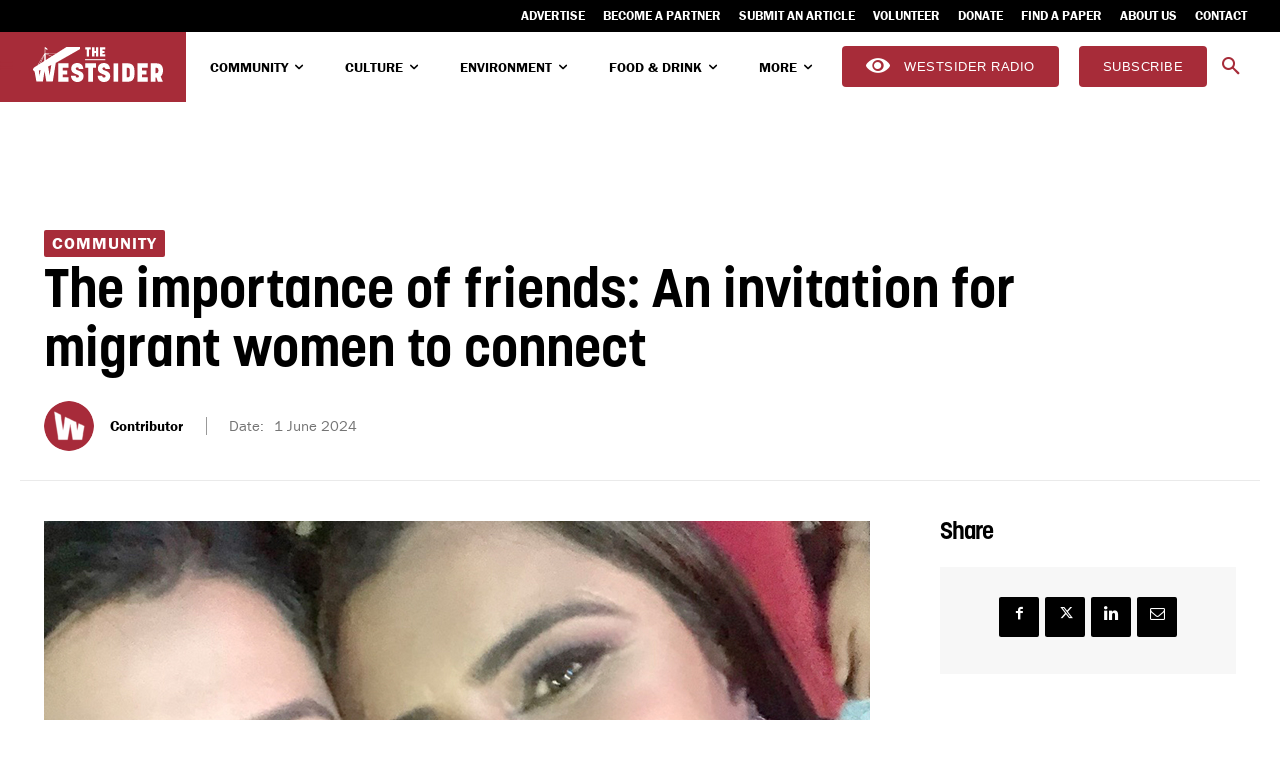

--- FILE ---
content_type: text/html; charset=UTF-8
request_url: https://thewestsider.com.au/the-importance-of-friends-an-invitation-for-migrant-women-to-connect/
body_size: 77399
content:
<!doctype html >
<!--[if IE 8]>    <html class="ie8" lang="en"> <![endif]-->
<!--[if IE 9]>    <html class="ie9" lang="en"> <![endif]-->
<!--[if gt IE 8]><!--> <html lang="en-AU"> <!--<![endif]-->
<head>
    <title>The importance of friends: An invitation for migrant women to connect - The Westsider</title>
    <meta charset="UTF-8" />
    <meta name="viewport" content="width=device-width, initial-scale=1.0">
    <link rel="pingback" href="" />
    <meta name='robots' content='index, follow, max-image-preview:large, max-snippet:-1, max-video-preview:-1' />
<link rel="icon" type="image/png" href="https://thewestsider.com.au/wp-content/uploads/2023/12/cropped-Westsider-logoReversed-W-on-red.png">
	<!-- This site is optimized with the Yoast SEO Premium plugin v26.7 (Yoast SEO v26.7) - https://yoast.com/wordpress/plugins/seo/ -->
	<meta name="description" content="The importance of friends: An invitation for migrant women to connect" />
	<link rel="canonical" href="https://thewestsider.com.au/the-importance-of-friends-an-invitation-for-migrant-women-to-connect/" />
	<meta property="og:locale" content="en_US" />
	<meta property="og:type" content="article" />
	<meta property="og:title" content="The importance of friends: An invitation for migrant women to connect" />
	<meta property="og:description" content="The importance of friends: An invitation for migrant women to connect" />
	<meta property="og:url" content="https://thewestsider.com.au/the-importance-of-friends-an-invitation-for-migrant-women-to-connect/" />
	<meta property="og:site_name" content="The Westsider" />
	<meta property="article:publisher" content="https://www.facebook.com/thewestsider.melbourne" />
	<meta property="article:published_time" content="2024-05-31T23:42:00+00:00" />
	<meta property="og:image" content="https://thewestsider.com.au/wp-content/uploads/2024/05/Westsider-Jun_0009_indian-women-group.jpg" />
	<meta property="og:image:width" content="990" />
	<meta property="og:image:height" content="600" />
	<meta property="og:image:type" content="image/jpeg" />
	<meta name="author" content="Contributor" />
	<meta name="twitter:label1" content="Written by" />
	<meta name="twitter:data1" content="Contributor" />
	<meta name="twitter:label2" content="Est. reading time" />
	<meta name="twitter:data2" content="2 minutes" />
	<script type="application/ld+json" class="yoast-schema-graph">{"@context":"https://schema.org","@graph":[{"@type":"Article","@id":"https://thewestsider.com.au/the-importance-of-friends-an-invitation-for-migrant-women-to-connect/#article","isPartOf":{"@id":"https://thewestsider.com.au/the-importance-of-friends-an-invitation-for-migrant-women-to-connect/"},"author":{"name":"Contributor","@id":"https://thewestsider.com.au/#/schema/person/81df1264bf00ce1a93fda427fc167ab8"},"headline":"The importance of friends: An invitation for migrant women to connect","datePublished":"2024-05-31T23:42:00+00:00","mainEntityOfPage":{"@id":"https://thewestsider.com.au/the-importance-of-friends-an-invitation-for-migrant-women-to-connect/"},"wordCount":389,"commentCount":0,"publisher":{"@id":"https://thewestsider.com.au/#organization"},"image":{"@id":"https://thewestsider.com.au/the-importance-of-friends-an-invitation-for-migrant-women-to-connect/#primaryimage"},"thumbnailUrl":"https://thewestsider.com.au/wp-content/uploads/2024/05/Westsider-Jun_0009_indian-women-group.jpg","keywords":["Friendship","Migrant women","Tarneit"],"articleSection":["Community"],"inLanguage":"en-AU","potentialAction":[{"@type":"CommentAction","name":"Comment","target":["https://thewestsider.com.au/the-importance-of-friends-an-invitation-for-migrant-women-to-connect/#respond"]}]},{"@type":"WebPage","@id":"https://thewestsider.com.au/the-importance-of-friends-an-invitation-for-migrant-women-to-connect/","url":"https://thewestsider.com.au/the-importance-of-friends-an-invitation-for-migrant-women-to-connect/","name":"The importance of friends: An invitation for migrant women to connect - The Westsider","isPartOf":{"@id":"https://thewestsider.com.au/#website"},"primaryImageOfPage":{"@id":"https://thewestsider.com.au/the-importance-of-friends-an-invitation-for-migrant-women-to-connect/#primaryimage"},"image":{"@id":"https://thewestsider.com.au/the-importance-of-friends-an-invitation-for-migrant-women-to-connect/#primaryimage"},"thumbnailUrl":"https://thewestsider.com.au/wp-content/uploads/2024/05/Westsider-Jun_0009_indian-women-group.jpg","datePublished":"2024-05-31T23:42:00+00:00","description":"The importance of friends: An invitation for migrant women to connect","breadcrumb":{"@id":"https://thewestsider.com.au/the-importance-of-friends-an-invitation-for-migrant-women-to-connect/#breadcrumb"},"inLanguage":"en-AU","potentialAction":[{"@type":"ReadAction","target":["https://thewestsider.com.au/the-importance-of-friends-an-invitation-for-migrant-women-to-connect/"]}]},{"@type":"ImageObject","inLanguage":"en-AU","@id":"https://thewestsider.com.au/the-importance-of-friends-an-invitation-for-migrant-women-to-connect/#primaryimage","url":"https://thewestsider.com.au/wp-content/uploads/2024/05/Westsider-Jun_0009_indian-women-group.jpg","contentUrl":"https://thewestsider.com.au/wp-content/uploads/2024/05/Westsider-Jun_0009_indian-women-group.jpg","width":990,"height":600,"caption":"Kritika Sharma and Reena Rana"},{"@type":"BreadcrumbList","@id":"https://thewestsider.com.au/the-importance-of-friends-an-invitation-for-migrant-women-to-connect/#breadcrumb","itemListElement":[{"@type":"ListItem","position":1,"name":"Home","item":"https://thewestsider.com.au/"},{"@type":"ListItem","position":2,"name":"The importance of friends: An invitation for migrant women to connect"}]},{"@type":"WebSite","@id":"https://thewestsider.com.au/#website","url":"https://thewestsider.com.au/","name":"The Westsider","description":"The voice of Melbourne&#039;s west","publisher":{"@id":"https://thewestsider.com.au/#organization"},"alternateName":"Westsider","potentialAction":[{"@type":"SearchAction","target":{"@type":"EntryPoint","urlTemplate":"https://thewestsider.com.au/?s={search_term_string}"},"query-input":{"@type":"PropertyValueSpecification","valueRequired":true,"valueName":"search_term_string"}}],"inLanguage":"en-AU"},{"@type":"Organization","@id":"https://thewestsider.com.au/#organization","name":"The Westsider","alternateName":"Westsider","url":"https://thewestsider.com.au/","logo":{"@type":"ImageObject","inLanguage":"en-AU","@id":"https://thewestsider.com.au/#/schema/logo/image/","url":"https://thewestsider.com.au/wp-content/uploads/2024/05/Westsider-logo-Horizontal-red.svg","contentUrl":"https://thewestsider.com.au/wp-content/uploads/2024/05/Westsider-logo-Horizontal-red.svg","width":1294,"height":464,"caption":"The Westsider"},"image":{"@id":"https://thewestsider.com.au/#/schema/logo/image/"},"sameAs":["https://www.facebook.com/thewestsider.melbourne","https://x.com/westsidernews","https://www.instagram.com/thewestsider/","https://www.linkedin.com/company/the-westsider-newspaper-and-online/"]},{"@type":"Person","@id":"https://thewestsider.com.au/#/schema/person/81df1264bf00ce1a93fda427fc167ab8","name":"Contributor","image":{"@type":"ImageObject","inLanguage":"en-AU","@id":"https://thewestsider.com.au/#/schema/person/image/","url":"https://thewestsider.com.au/wp-content/uploads/2023/12/cropped-cropped-cropped-Westsider-logoReversed-W-on-red-96x96.png","contentUrl":"https://thewestsider.com.au/wp-content/uploads/2023/12/cropped-cropped-cropped-Westsider-logoReversed-W-on-red-96x96.png","caption":"Contributor"},"description":"Our content is a labour of love, crafted by dedicated volunteers who are passionate about the west. We encourage submissions from our community, particularly stories about your own experiences, family history, local issues, your suburb, community events, local history, human interest stories, food, the arts, and environmental matters. Below are articles created by community contributors. You can find their names in the bylines.","sameAs":["https://x.com/jean@jacomm.com.au"],"url":"https://thewestsider.com.au/author/contributor/"}]}</script>
	<!-- / Yoast SEO Premium plugin. -->


<link rel='dns-prefetch' href='//cdn.broadstreetads.com' />
<link rel='dns-prefetch' href='//fonts.googleapis.com' />
<link rel="alternate" type="application/rss+xml" title="The Westsider &raquo; Feed" href="https://thewestsider.com.au/feed/" />
<link rel="alternate" type="application/rss+xml" title="The Westsider &raquo; Comments Feed" href="https://thewestsider.com.au/comments/feed/" />
<link rel="alternate" type="application/rss+xml" title="The Westsider &raquo; The importance of friends: An invitation for migrant women to connect Comments Feed" href="https://thewestsider.com.au/the-importance-of-friends-an-invitation-for-migrant-women-to-connect/feed/" />
<link rel="alternate" title="oEmbed (JSON)" type="application/json+oembed" href="https://thewestsider.com.au/wp-json/oembed/1.0/embed?url=https%3A%2F%2Fthewestsider.com.au%2Fthe-importance-of-friends-an-invitation-for-migrant-women-to-connect%2F" />
<link rel="alternate" title="oEmbed (XML)" type="text/xml+oembed" href="https://thewestsider.com.au/wp-json/oembed/1.0/embed?url=https%3A%2F%2Fthewestsider.com.au%2Fthe-importance-of-friends-an-invitation-for-migrant-women-to-connect%2F&#038;format=xml" />
		<!-- This site uses the Google Analytics by MonsterInsights plugin v9.11.1 - Using Analytics tracking - https://www.monsterinsights.com/ -->
							<script src="//www.googletagmanager.com/gtag/js?id=G-7Y8XDHEH55"  data-cfasync="false" data-wpfc-render="false" type="text/javascript" async></script>
			<script data-cfasync="false" data-wpfc-render="false" type="text/javascript">
				var mi_version = '9.11.1';
				var mi_track_user = true;
				var mi_no_track_reason = '';
								var MonsterInsightsDefaultLocations = {"page_location":"https:\/\/thewestsider.com.au\/the-importance-of-friends-an-invitation-for-migrant-women-to-connect\/"};
								MonsterInsightsDefaultLocations.page_location = window.location.href;
								if ( typeof MonsterInsightsPrivacyGuardFilter === 'function' ) {
					var MonsterInsightsLocations = (typeof MonsterInsightsExcludeQuery === 'object') ? MonsterInsightsPrivacyGuardFilter( MonsterInsightsExcludeQuery ) : MonsterInsightsPrivacyGuardFilter( MonsterInsightsDefaultLocations );
				} else {
					var MonsterInsightsLocations = (typeof MonsterInsightsExcludeQuery === 'object') ? MonsterInsightsExcludeQuery : MonsterInsightsDefaultLocations;
				}

								var disableStrs = [
										'ga-disable-G-7Y8XDHEH55',
									];

				/* Function to detect opted out users */
				function __gtagTrackerIsOptedOut() {
					for (var index = 0; index < disableStrs.length; index++) {
						if (document.cookie.indexOf(disableStrs[index] + '=true') > -1) {
							return true;
						}
					}

					return false;
				}

				/* Disable tracking if the opt-out cookie exists. */
				if (__gtagTrackerIsOptedOut()) {
					for (var index = 0; index < disableStrs.length; index++) {
						window[disableStrs[index]] = true;
					}
				}

				/* Opt-out function */
				function __gtagTrackerOptout() {
					for (var index = 0; index < disableStrs.length; index++) {
						document.cookie = disableStrs[index] + '=true; expires=Thu, 31 Dec 2099 23:59:59 UTC; path=/';
						window[disableStrs[index]] = true;
					}
				}

				if ('undefined' === typeof gaOptout) {
					function gaOptout() {
						__gtagTrackerOptout();
					}
				}
								window.dataLayer = window.dataLayer || [];

				window.MonsterInsightsDualTracker = {
					helpers: {},
					trackers: {},
				};
				if (mi_track_user) {
					function __gtagDataLayer() {
						dataLayer.push(arguments);
					}

					function __gtagTracker(type, name, parameters) {
						if (!parameters) {
							parameters = {};
						}

						if (parameters.send_to) {
							__gtagDataLayer.apply(null, arguments);
							return;
						}

						if (type === 'event') {
														parameters.send_to = monsterinsights_frontend.v4_id;
							var hookName = name;
							if (typeof parameters['event_category'] !== 'undefined') {
								hookName = parameters['event_category'] + ':' + name;
							}

							if (typeof MonsterInsightsDualTracker.trackers[hookName] !== 'undefined') {
								MonsterInsightsDualTracker.trackers[hookName](parameters);
							} else {
								__gtagDataLayer('event', name, parameters);
							}
							
						} else {
							__gtagDataLayer.apply(null, arguments);
						}
					}

					__gtagTracker('js', new Date());
					__gtagTracker('set', {
						'developer_id.dZGIzZG': true,
											});
					if ( MonsterInsightsLocations.page_location ) {
						__gtagTracker('set', MonsterInsightsLocations);
					}
										__gtagTracker('config', 'G-7Y8XDHEH55', {"forceSSL":"true","link_attribution":"true"} );
										window.gtag = __gtagTracker;										(function () {
						/* https://developers.google.com/analytics/devguides/collection/analyticsjs/ */
						/* ga and __gaTracker compatibility shim. */
						var noopfn = function () {
							return null;
						};
						var newtracker = function () {
							return new Tracker();
						};
						var Tracker = function () {
							return null;
						};
						var p = Tracker.prototype;
						p.get = noopfn;
						p.set = noopfn;
						p.send = function () {
							var args = Array.prototype.slice.call(arguments);
							args.unshift('send');
							__gaTracker.apply(null, args);
						};
						var __gaTracker = function () {
							var len = arguments.length;
							if (len === 0) {
								return;
							}
							var f = arguments[len - 1];
							if (typeof f !== 'object' || f === null || typeof f.hitCallback !== 'function') {
								if ('send' === arguments[0]) {
									var hitConverted, hitObject = false, action;
									if ('event' === arguments[1]) {
										if ('undefined' !== typeof arguments[3]) {
											hitObject = {
												'eventAction': arguments[3],
												'eventCategory': arguments[2],
												'eventLabel': arguments[4],
												'value': arguments[5] ? arguments[5] : 1,
											}
										}
									}
									if ('pageview' === arguments[1]) {
										if ('undefined' !== typeof arguments[2]) {
											hitObject = {
												'eventAction': 'page_view',
												'page_path': arguments[2],
											}
										}
									}
									if (typeof arguments[2] === 'object') {
										hitObject = arguments[2];
									}
									if (typeof arguments[5] === 'object') {
										Object.assign(hitObject, arguments[5]);
									}
									if ('undefined' !== typeof arguments[1].hitType) {
										hitObject = arguments[1];
										if ('pageview' === hitObject.hitType) {
											hitObject.eventAction = 'page_view';
										}
									}
									if (hitObject) {
										action = 'timing' === arguments[1].hitType ? 'timing_complete' : hitObject.eventAction;
										hitConverted = mapArgs(hitObject);
										__gtagTracker('event', action, hitConverted);
									}
								}
								return;
							}

							function mapArgs(args) {
								var arg, hit = {};
								var gaMap = {
									'eventCategory': 'event_category',
									'eventAction': 'event_action',
									'eventLabel': 'event_label',
									'eventValue': 'event_value',
									'nonInteraction': 'non_interaction',
									'timingCategory': 'event_category',
									'timingVar': 'name',
									'timingValue': 'value',
									'timingLabel': 'event_label',
									'page': 'page_path',
									'location': 'page_location',
									'title': 'page_title',
									'referrer' : 'page_referrer',
								};
								for (arg in args) {
																		if (!(!args.hasOwnProperty(arg) || !gaMap.hasOwnProperty(arg))) {
										hit[gaMap[arg]] = args[arg];
									} else {
										hit[arg] = args[arg];
									}
								}
								return hit;
							}

							try {
								f.hitCallback();
							} catch (ex) {
							}
						};
						__gaTracker.create = newtracker;
						__gaTracker.getByName = newtracker;
						__gaTracker.getAll = function () {
							return [];
						};
						__gaTracker.remove = noopfn;
						__gaTracker.loaded = true;
						window['__gaTracker'] = __gaTracker;
					})();
									} else {
										console.log("");
					(function () {
						function __gtagTracker() {
							return null;
						}

						window['__gtagTracker'] = __gtagTracker;
						window['gtag'] = __gtagTracker;
					})();
									}
			</script>
							<!-- / Google Analytics by MonsterInsights -->
		<style id='wp-img-auto-sizes-contain-inline-css' type='text/css'>
img:is([sizes=auto i],[sizes^="auto," i]){contain-intrinsic-size:3000px 1500px}
/*# sourceURL=wp-img-auto-sizes-contain-inline-css */
</style>
<style id='wp-emoji-styles-inline-css' type='text/css'>

	img.wp-smiley, img.emoji {
		display: inline !important;
		border: none !important;
		box-shadow: none !important;
		height: 1em !important;
		width: 1em !important;
		margin: 0 0.07em !important;
		vertical-align: -0.1em !important;
		background: none !important;
		padding: 0 !important;
	}
/*# sourceURL=wp-emoji-styles-inline-css */
</style>
<style id='wp-block-library-inline-css' type='text/css'>
:root{--wp-block-synced-color:#7a00df;--wp-block-synced-color--rgb:122,0,223;--wp-bound-block-color:var(--wp-block-synced-color);--wp-editor-canvas-background:#ddd;--wp-admin-theme-color:#007cba;--wp-admin-theme-color--rgb:0,124,186;--wp-admin-theme-color-darker-10:#006ba1;--wp-admin-theme-color-darker-10--rgb:0,107,160.5;--wp-admin-theme-color-darker-20:#005a87;--wp-admin-theme-color-darker-20--rgb:0,90,135;--wp-admin-border-width-focus:2px}@media (min-resolution:192dpi){:root{--wp-admin-border-width-focus:1.5px}}.wp-element-button{cursor:pointer}:root .has-very-light-gray-background-color{background-color:#eee}:root .has-very-dark-gray-background-color{background-color:#313131}:root .has-very-light-gray-color{color:#eee}:root .has-very-dark-gray-color{color:#313131}:root .has-vivid-green-cyan-to-vivid-cyan-blue-gradient-background{background:linear-gradient(135deg,#00d084,#0693e3)}:root .has-purple-crush-gradient-background{background:linear-gradient(135deg,#34e2e4,#4721fb 50%,#ab1dfe)}:root .has-hazy-dawn-gradient-background{background:linear-gradient(135deg,#faaca8,#dad0ec)}:root .has-subdued-olive-gradient-background{background:linear-gradient(135deg,#fafae1,#67a671)}:root .has-atomic-cream-gradient-background{background:linear-gradient(135deg,#fdd79a,#004a59)}:root .has-nightshade-gradient-background{background:linear-gradient(135deg,#330968,#31cdcf)}:root .has-midnight-gradient-background{background:linear-gradient(135deg,#020381,#2874fc)}:root{--wp--preset--font-size--normal:16px;--wp--preset--font-size--huge:42px}.has-regular-font-size{font-size:1em}.has-larger-font-size{font-size:2.625em}.has-normal-font-size{font-size:var(--wp--preset--font-size--normal)}.has-huge-font-size{font-size:var(--wp--preset--font-size--huge)}.has-text-align-center{text-align:center}.has-text-align-left{text-align:left}.has-text-align-right{text-align:right}.has-fit-text{white-space:nowrap!important}#end-resizable-editor-section{display:none}.aligncenter{clear:both}.items-justified-left{justify-content:flex-start}.items-justified-center{justify-content:center}.items-justified-right{justify-content:flex-end}.items-justified-space-between{justify-content:space-between}.screen-reader-text{border:0;clip-path:inset(50%);height:1px;margin:-1px;overflow:hidden;padding:0;position:absolute;width:1px;word-wrap:normal!important}.screen-reader-text:focus{background-color:#ddd;clip-path:none;color:#444;display:block;font-size:1em;height:auto;left:5px;line-height:normal;padding:15px 23px 14px;text-decoration:none;top:5px;width:auto;z-index:100000}html :where(.has-border-color){border-style:solid}html :where([style*=border-top-color]){border-top-style:solid}html :where([style*=border-right-color]){border-right-style:solid}html :where([style*=border-bottom-color]){border-bottom-style:solid}html :where([style*=border-left-color]){border-left-style:solid}html :where([style*=border-width]){border-style:solid}html :where([style*=border-top-width]){border-top-style:solid}html :where([style*=border-right-width]){border-right-style:solid}html :where([style*=border-bottom-width]){border-bottom-style:solid}html :where([style*=border-left-width]){border-left-style:solid}html :where(img[class*=wp-image-]){height:auto;max-width:100%}:where(figure){margin:0 0 1em}html :where(.is-position-sticky){--wp-admin--admin-bar--position-offset:var(--wp-admin--admin-bar--height,0px)}@media screen and (max-width:600px){html :where(.is-position-sticky){--wp-admin--admin-bar--position-offset:0px}}

/*# sourceURL=wp-block-library-inline-css */
</style><style id='wp-block-paragraph-inline-css' type='text/css'>
.is-small-text{font-size:.875em}.is-regular-text{font-size:1em}.is-large-text{font-size:2.25em}.is-larger-text{font-size:3em}.has-drop-cap:not(:focus):first-letter{float:left;font-size:8.4em;font-style:normal;font-weight:100;line-height:.68;margin:.05em .1em 0 0;text-transform:uppercase}body.rtl .has-drop-cap:not(:focus):first-letter{float:none;margin-left:.1em}p.has-drop-cap.has-background{overflow:hidden}:root :where(p.has-background){padding:1.25em 2.375em}:where(p.has-text-color:not(.has-link-color)) a{color:inherit}p.has-text-align-left[style*="writing-mode:vertical-lr"],p.has-text-align-right[style*="writing-mode:vertical-rl"]{rotate:180deg}
/*# sourceURL=https://thewestsider.com.au/wp-includes/blocks/paragraph/style.min.css */
</style>
<style id='global-styles-inline-css' type='text/css'>
:root{--wp--preset--aspect-ratio--square: 1;--wp--preset--aspect-ratio--4-3: 4/3;--wp--preset--aspect-ratio--3-4: 3/4;--wp--preset--aspect-ratio--3-2: 3/2;--wp--preset--aspect-ratio--2-3: 2/3;--wp--preset--aspect-ratio--16-9: 16/9;--wp--preset--aspect-ratio--9-16: 9/16;--wp--preset--color--black: #000000;--wp--preset--color--cyan-bluish-gray: #abb8c3;--wp--preset--color--white: #ffffff;--wp--preset--color--pale-pink: #f78da7;--wp--preset--color--vivid-red: #cf2e2e;--wp--preset--color--luminous-vivid-orange: #ff6900;--wp--preset--color--luminous-vivid-amber: #fcb900;--wp--preset--color--light-green-cyan: #7bdcb5;--wp--preset--color--vivid-green-cyan: #00d084;--wp--preset--color--pale-cyan-blue: #8ed1fc;--wp--preset--color--vivid-cyan-blue: #0693e3;--wp--preset--color--vivid-purple: #9b51e0;--wp--preset--gradient--vivid-cyan-blue-to-vivid-purple: linear-gradient(135deg,rgb(6,147,227) 0%,rgb(155,81,224) 100%);--wp--preset--gradient--light-green-cyan-to-vivid-green-cyan: linear-gradient(135deg,rgb(122,220,180) 0%,rgb(0,208,130) 100%);--wp--preset--gradient--luminous-vivid-amber-to-luminous-vivid-orange: linear-gradient(135deg,rgb(252,185,0) 0%,rgb(255,105,0) 100%);--wp--preset--gradient--luminous-vivid-orange-to-vivid-red: linear-gradient(135deg,rgb(255,105,0) 0%,rgb(207,46,46) 100%);--wp--preset--gradient--very-light-gray-to-cyan-bluish-gray: linear-gradient(135deg,rgb(238,238,238) 0%,rgb(169,184,195) 100%);--wp--preset--gradient--cool-to-warm-spectrum: linear-gradient(135deg,rgb(74,234,220) 0%,rgb(151,120,209) 20%,rgb(207,42,186) 40%,rgb(238,44,130) 60%,rgb(251,105,98) 80%,rgb(254,248,76) 100%);--wp--preset--gradient--blush-light-purple: linear-gradient(135deg,rgb(255,206,236) 0%,rgb(152,150,240) 100%);--wp--preset--gradient--blush-bordeaux: linear-gradient(135deg,rgb(254,205,165) 0%,rgb(254,45,45) 50%,rgb(107,0,62) 100%);--wp--preset--gradient--luminous-dusk: linear-gradient(135deg,rgb(255,203,112) 0%,rgb(199,81,192) 50%,rgb(65,88,208) 100%);--wp--preset--gradient--pale-ocean: linear-gradient(135deg,rgb(255,245,203) 0%,rgb(182,227,212) 50%,rgb(51,167,181) 100%);--wp--preset--gradient--electric-grass: linear-gradient(135deg,rgb(202,248,128) 0%,rgb(113,206,126) 100%);--wp--preset--gradient--midnight: linear-gradient(135deg,rgb(2,3,129) 0%,rgb(40,116,252) 100%);--wp--preset--font-size--small: 11px;--wp--preset--font-size--medium: 20px;--wp--preset--font-size--large: 32px;--wp--preset--font-size--x-large: 42px;--wp--preset--font-size--regular: 15px;--wp--preset--font-size--larger: 50px;--wp--preset--spacing--20: 0.44rem;--wp--preset--spacing--30: 0.67rem;--wp--preset--spacing--40: 1rem;--wp--preset--spacing--50: 1.5rem;--wp--preset--spacing--60: 2.25rem;--wp--preset--spacing--70: 3.38rem;--wp--preset--spacing--80: 5.06rem;--wp--preset--shadow--natural: 6px 6px 9px rgba(0, 0, 0, 0.2);--wp--preset--shadow--deep: 12px 12px 50px rgba(0, 0, 0, 0.4);--wp--preset--shadow--sharp: 6px 6px 0px rgba(0, 0, 0, 0.2);--wp--preset--shadow--outlined: 6px 6px 0px -3px rgb(255, 255, 255), 6px 6px rgb(0, 0, 0);--wp--preset--shadow--crisp: 6px 6px 0px rgb(0, 0, 0);}:where(.is-layout-flex){gap: 0.5em;}:where(.is-layout-grid){gap: 0.5em;}body .is-layout-flex{display: flex;}.is-layout-flex{flex-wrap: wrap;align-items: center;}.is-layout-flex > :is(*, div){margin: 0;}body .is-layout-grid{display: grid;}.is-layout-grid > :is(*, div){margin: 0;}:where(.wp-block-columns.is-layout-flex){gap: 2em;}:where(.wp-block-columns.is-layout-grid){gap: 2em;}:where(.wp-block-post-template.is-layout-flex){gap: 1.25em;}:where(.wp-block-post-template.is-layout-grid){gap: 1.25em;}.has-black-color{color: var(--wp--preset--color--black) !important;}.has-cyan-bluish-gray-color{color: var(--wp--preset--color--cyan-bluish-gray) !important;}.has-white-color{color: var(--wp--preset--color--white) !important;}.has-pale-pink-color{color: var(--wp--preset--color--pale-pink) !important;}.has-vivid-red-color{color: var(--wp--preset--color--vivid-red) !important;}.has-luminous-vivid-orange-color{color: var(--wp--preset--color--luminous-vivid-orange) !important;}.has-luminous-vivid-amber-color{color: var(--wp--preset--color--luminous-vivid-amber) !important;}.has-light-green-cyan-color{color: var(--wp--preset--color--light-green-cyan) !important;}.has-vivid-green-cyan-color{color: var(--wp--preset--color--vivid-green-cyan) !important;}.has-pale-cyan-blue-color{color: var(--wp--preset--color--pale-cyan-blue) !important;}.has-vivid-cyan-blue-color{color: var(--wp--preset--color--vivid-cyan-blue) !important;}.has-vivid-purple-color{color: var(--wp--preset--color--vivid-purple) !important;}.has-black-background-color{background-color: var(--wp--preset--color--black) !important;}.has-cyan-bluish-gray-background-color{background-color: var(--wp--preset--color--cyan-bluish-gray) !important;}.has-white-background-color{background-color: var(--wp--preset--color--white) !important;}.has-pale-pink-background-color{background-color: var(--wp--preset--color--pale-pink) !important;}.has-vivid-red-background-color{background-color: var(--wp--preset--color--vivid-red) !important;}.has-luminous-vivid-orange-background-color{background-color: var(--wp--preset--color--luminous-vivid-orange) !important;}.has-luminous-vivid-amber-background-color{background-color: var(--wp--preset--color--luminous-vivid-amber) !important;}.has-light-green-cyan-background-color{background-color: var(--wp--preset--color--light-green-cyan) !important;}.has-vivid-green-cyan-background-color{background-color: var(--wp--preset--color--vivid-green-cyan) !important;}.has-pale-cyan-blue-background-color{background-color: var(--wp--preset--color--pale-cyan-blue) !important;}.has-vivid-cyan-blue-background-color{background-color: var(--wp--preset--color--vivid-cyan-blue) !important;}.has-vivid-purple-background-color{background-color: var(--wp--preset--color--vivid-purple) !important;}.has-black-border-color{border-color: var(--wp--preset--color--black) !important;}.has-cyan-bluish-gray-border-color{border-color: var(--wp--preset--color--cyan-bluish-gray) !important;}.has-white-border-color{border-color: var(--wp--preset--color--white) !important;}.has-pale-pink-border-color{border-color: var(--wp--preset--color--pale-pink) !important;}.has-vivid-red-border-color{border-color: var(--wp--preset--color--vivid-red) !important;}.has-luminous-vivid-orange-border-color{border-color: var(--wp--preset--color--luminous-vivid-orange) !important;}.has-luminous-vivid-amber-border-color{border-color: var(--wp--preset--color--luminous-vivid-amber) !important;}.has-light-green-cyan-border-color{border-color: var(--wp--preset--color--light-green-cyan) !important;}.has-vivid-green-cyan-border-color{border-color: var(--wp--preset--color--vivid-green-cyan) !important;}.has-pale-cyan-blue-border-color{border-color: var(--wp--preset--color--pale-cyan-blue) !important;}.has-vivid-cyan-blue-border-color{border-color: var(--wp--preset--color--vivid-cyan-blue) !important;}.has-vivid-purple-border-color{border-color: var(--wp--preset--color--vivid-purple) !important;}.has-vivid-cyan-blue-to-vivid-purple-gradient-background{background: var(--wp--preset--gradient--vivid-cyan-blue-to-vivid-purple) !important;}.has-light-green-cyan-to-vivid-green-cyan-gradient-background{background: var(--wp--preset--gradient--light-green-cyan-to-vivid-green-cyan) !important;}.has-luminous-vivid-amber-to-luminous-vivid-orange-gradient-background{background: var(--wp--preset--gradient--luminous-vivid-amber-to-luminous-vivid-orange) !important;}.has-luminous-vivid-orange-to-vivid-red-gradient-background{background: var(--wp--preset--gradient--luminous-vivid-orange-to-vivid-red) !important;}.has-very-light-gray-to-cyan-bluish-gray-gradient-background{background: var(--wp--preset--gradient--very-light-gray-to-cyan-bluish-gray) !important;}.has-cool-to-warm-spectrum-gradient-background{background: var(--wp--preset--gradient--cool-to-warm-spectrum) !important;}.has-blush-light-purple-gradient-background{background: var(--wp--preset--gradient--blush-light-purple) !important;}.has-blush-bordeaux-gradient-background{background: var(--wp--preset--gradient--blush-bordeaux) !important;}.has-luminous-dusk-gradient-background{background: var(--wp--preset--gradient--luminous-dusk) !important;}.has-pale-ocean-gradient-background{background: var(--wp--preset--gradient--pale-ocean) !important;}.has-electric-grass-gradient-background{background: var(--wp--preset--gradient--electric-grass) !important;}.has-midnight-gradient-background{background: var(--wp--preset--gradient--midnight) !important;}.has-small-font-size{font-size: var(--wp--preset--font-size--small) !important;}.has-medium-font-size{font-size: var(--wp--preset--font-size--medium) !important;}.has-large-font-size{font-size: var(--wp--preset--font-size--large) !important;}.has-x-large-font-size{font-size: var(--wp--preset--font-size--x-large) !important;}
/*# sourceURL=global-styles-inline-css */
</style>

<style id='classic-theme-styles-inline-css' type='text/css'>
/*! This file is auto-generated */
.wp-block-button__link{color:#fff;background-color:#32373c;border-radius:9999px;box-shadow:none;text-decoration:none;padding:calc(.667em + 2px) calc(1.333em + 2px);font-size:1.125em}.wp-block-file__button{background:#32373c;color:#fff;text-decoration:none}
/*# sourceURL=/wp-includes/css/classic-themes.min.css */
</style>
<link rel='stylesheet' id='mc4wp-form-basic-css' href='https://thewestsider.com.au/wp-content/plugins/mailchimp-for-wp/assets/css/form-basic.css?ver=4.10.9' type='text/css' media='all' />
<link rel='stylesheet' id='td-plugin-multi-purpose-css' href='https://thewestsider.com.au/wp-content/plugins/td-composer/td-multi-purpose/style.css?ver=7cd248d7ca13c255207c3f8b916c3f00' type='text/css' media='all' />
<link rel='stylesheet' id='evcal_google_fonts-css' href='https://fonts.googleapis.com/css?family=Noto+Sans%3A400%2C400italic%2C700%7CPoppins%3A700%2C800%2C900&#038;subset=latin%2Clatin-ext&#038;ver=5.0.6' type='text/css' media='all' />
<link rel='stylesheet' id='evcal_cal_default-css' href='//thewestsider.com.au/wp-content/plugins/eventON/assets/css/eventon_styles.css?ver=5.0.6' type='text/css' media='all' />
<link rel='stylesheet' id='evo_addon_styles-css' href='//thewestsider.com.au/wp-content/plugins/eventON/assets/css/eventon_addon_styles.css?ver=1.00034' type='text/css' media='all' />
<link rel='stylesheet' id='evo_font_icons-css' href='//thewestsider.com.au/wp-content/plugins/eventON/assets/fonts/all.css?ver=5.0.6' type='text/css' media='all' />
<style id='evo_dynamic_styles-inline-css' type='text/css'>
.eventon_events_list .eventon_list_event .desc_trig, .evopop_top{background-color:#f1f1f1}.eventon_events_list .eventon_list_event .desc_trig:hover{background-color:#fbfbfb}.ajde_evcal_calendar .calendar_header p,
			.eventon_events_list .eventon_list_event .evoet_cx span.evoet_dayblock span, 
			.evo_pop_body .evoet_cx span.evoet_dayblock span,
			.ajde_evcal_calendar .evcal_evdata_row .evcal_evdata_cell h3.evo_h3,
			.evo_lightbox_content h3.evo_h3, h2.evo_h2, h3.evo_h3,h4.evo_h4,
			body .ajde_evcal_calendar h4.evo_h4, 
			.evo_content_in h4.evo_h4,
			.evo_metarow_ICS .evcal_evdata_cell p a,
			.eventon_events_list .eventon_list_event .evoet_cx span.evcal_desc2, 
			.eventon_list_event .evoet_cx span.evcal_event_title,
			.evoet_cx span.evcal_desc2,	
			.evo_metarow_ICS .evcal_evdata_cell p a, 
			.evo_metarow_learnMICS .evcal_col50 .evcal_evdata_cell p a,
			.eventon_list_event .evo_metarow_locImg p.evoLOCtxt .evo_loc_text_title,		
			.evo_clik_row .evo_h3,
			.evotax_term_card .evotax_term_details h2, 
			.evotax_term_card h3.evotax_term_subtitle,
			.ajde_evcal_calendar .evo_sort_btn,
			.eventon_main_section  #evcal_cur,	
			.ajde_evcal_calendar .calendar_header p.evo_month_title,		
			.ajde_evcal_calendar .eventon_events_list .evcal_month_line p,
			.eventon_events_list .eventon_list_event .evcal_cblock,			
			.ajde_evcal_calendar .evcal_month_line,
			.eventon_event .event_excerpt_in h3,
			.ajde_evcal_calendar .evo_footer_nav p.evo_month_title,
			.evo_eventon_live_now_section h3,
			.evo_tab_view .evo_tabs p.evo_tab,
			.evo_metarow_virtual .evo_live_now_tag,
			.evo_page_body .evo_sin_page .evosin_event_title,.evoWV_days .evo_wv_day span.day_num,
			.evoWV_days .evo_wv_day span.day_name,
			.evowv_tooltip,
			ul.EVOWV_date_ranges li{font-family:korolev}.ajde_evcal_calendar .eventon_events_list p,	
		.evo_lightbox p,
		.eventon_events_list .eventon_list_event .evoet_cx span, 
		.evo_pop_body .evoet_cx span,	
		.eventon_events_list .eventon_list_event .evoet_cx span.evcal_event_subtitle, 
		.evo_pop_body .evoet_cx span.evcal_event_subtitle,
		.ajde_evcal_calendar .eventon_list_event .event_description .evcal_btn, 
		.evo_pop_body .evcal_btn, .evcal_btn,
		.eventon_events_list .eventon_list_event .cancel_event .evo_event_headers, 
		.evo_pop_body .evo_event_headers.canceled,
		.eventon_events_list .eventon_list_event .evcal_list_a .evo_above_title span,
		.evo_pop_body .evcal_list_a .evo_above_title span,
		.evcal_evdata_row.evcal_event_details .evcal_evdata_cell p,
		#evcal_list .eventon_list_event .evoInput, .evo_pop_body .evoInput,
		.evcal_evdata_row .evcal_evdata_cell p, 
		#evcal_list .eventon_list_event p.no_events,
		.ajde_evcal_calendar .eventon_events_list .eventon_desc_in ul,
		.evoGuideCall em,
		.evo_cal_above span,
		.ajde_evcal_calendar .calendar_header .evo_j_dates .legend,
		.ajde_evcal_calendar .evo_custom_content ul li, 
		#evcal_list .eventon_list_event .event_description .evo_custom_content li
		.eventon_sort_line p, .eventon_filter_line p,
		.evcal_evdata_row,.eventon_weeklyview{font-family:franklin-gothic-urw}.ajde_evcal_calendar .evo_sort_btn, .eventon_sf_field p, .evo_srt_sel p.fa{color:#ffffff}.ajde_evcal_calendar .evo_sort_btn:hover{color:#ffffff}.eventon_events_list .eventon_list_event a,
				.evocard_row .evo_metarow_organizer .evo_card_organizer_social a,
				.evo_lightbox .evo_tax_social_media a{color:#e3e3e3}
				#evcal_list .eventon_list_event .event_description .evcal_btn, 
				#evcal_list .eventon_list_event .event_description .evcal_btn p, 
				body .evo_lightboxes .evo_lightbox_body.evo_pop_body .evcal_btn,
				.ajde_evcal_calendar .eventon_list_event .event_description .evcal_btn, 
				.evo_lightbox .evcal_btn, body .evcal_btn,
				.evo_lightbox.eventon_events_list .eventon_list_event a.evcal_btn,
				.evcal_btn,.evo_btn_arr,.evo_btn_arr_circ{color:#ffffff;background:#a72c38;}#evcal_list .eventon_list_event .event_description .evcal_btn:hover, 
				body .evo_lightboxes .evo_lightbox_body.evo_pop_body .evcal_btn:hover,
				.ajde_evcal_calendar .eventon_list_event .event_description .evcal_btn:hover, 
				.evo_pop_body .evcal_btn:hover, .evcal_btn:hover,.evcal_evdata_row.evo_clik_row:hover{color:#ffffff;background:#888888;}.evcal_evdata_row.evo_clik_row:hover &gt; *, .evcal_evdata_row.evo_clik_row:hover i{color:#ffffff}.eventon_list_event .evo_btn_secondary, 
				.ajde_evcal_calendar .eventon_list_event .event_description .evcal_btn.evo_btn_secondary,
				.evo_lightbox .evcal_btn.evo_btn_secondary, 
				body .evcal_btn.evo_btn_secondary,
				#evcal_list .eventon_list_event .event_description .evcal_btn.evo_btn_secondary,
				.evcal_btn.evo_btn_secondary,
				.evo_btn_secondary{color:#ffffff;background:#d2d2d2;}.eventon_list_event .evo_btn_secondary:hover, 
				.ajde_evcal_calendar .eventon_list_event .event_description .evcal_btn.evo_btn_secondary:hover,
				.evo_lightbox .evcal_btn.evo_btn_secondary:hover, 
				body .evcal_btn.evo_btn_secondary:hover,
				#evcal_list .eventon_list_event .event_description .evcal_btn.evo_btn_secondary:hover,
				.eventon_list_event .evo_btn_secondary:hover, 
				.evcal_btn.evo_btn_secondary:hover,
				.evo_btn_secondary:hover{color:#ffffff;background:#bebebe;}.evocard_row .evcal_evdata_icons i, .evocard_row .evcal_evdata_custometa_icons i{color:#656565;font-size:18px;}.evcal_evdata_row .evcal_evdata_cell h3, .evo_clik_row .evo_h3{font-size:18px}.evcal_evdata_row .evcal_evdata_cell h2, .evcal_evdata_row .evcal_evdata_cell h3, .evorow .evo_clik_row h3, 
			.evcal_evdata_row .evcal_evdata_cell h3 a{color:#202124}#evcal_list .eventon_list_event .evcal_eventcard p, 
				.ajde_evcal_calendar .eventon_events_list .eventon_desc_in ul,
				.evo_lightboxes .evo_pop_body .evcal_evdata_row .evcal_evdata_cell p,
				.evo_lightboxes .evcal_evdata_cell p a{color:#656565}.ajde_evcal_calendar #evcal_head.calendar_header #evcal_cur, .ajde_evcal_calendar .evcal_month_line p, .ajde_evcal_calendar .evo_footer_nav p.evo_month_title{color:#202124}.eventon_events_list .eventon_list_event .event_description, .evo_lightbox.eventcard .evo_lightbox_body{background-color:#fdfdfd}.evocard_box{background-color:#f3f3f3}.evcal_event_details .evcal_evdata_cell.shorter_desc .eventon_desc_in:after{background:linear-gradient(to top,	#f3f3f3 20%, #f3f3f300 80%)}.event_description .bordb, #evcal_list .bordb, .eventon_events_list .eventon_list_event .event_description, .bordr, #evcal_list,
					#evcal_list p.desc_trig_outter, 
					.evopop_top,
					.evo_pop_body .bordb{border-color:#d5d5d5}.eventon_events_list .eventon_list_event .evcal_list_a.featured_event{background-color:#fff6e2}.eventon_events_list .eventon_list_event .desc_trig:hover{border-left-width:7px}.eventon_events_list .eventon_list_event .evcal_list_a.featured_event:hover{background-color:#ffecc5}.evoet_cx .evo_ep_bar b, .evoet_cx .evo_ep_bar b:before{background-color:#f79191}.evoet_cx .evo_ep_bar.evo_completed b{background-color:#9a9a9a}.eventon_events_list .eventon_list_event .evoet_cx span.evo_above_title span.featured, .evo_pop_body .evoet_cx span.evo_above_title span.featured,
					.evosv_grid .evosv_tag.featured{color:#ffffff;background-color:#ffcb55;}.eventon_events_list .eventon_list_event .evoet_cx span.evo_above_title span.completed, .evo_pop_body .evoet_cx span.evo_above_title span.completed,
					.evosv_grid .evosv_tag.completed{color:#ffffff;background-color:#585858;}.ajde_evcal_calendar.clean, 
						.ajde_evcal_calendar.color.etttc_none,
						.ajde_evcal_calendar.white.etttc_custom, 
						.evo_lightboxes .eventon_list_event.clean, 
						.evo_lightboxes .eventon_list_event.color.etttc_none{--evo_ett_color:#202124;}.ajde_evcal_calendar.clean, 
						.ajde_evcal_calendar.color.etttc_none, 
						.ajde_evcal_calendar.white.etttc_custom, 
						.evo_lightboxes .clean.eventon_list_event, 
						.evo_lightboxes .eventon_list_event.color.etttc_none{--ett_title_color:#a72c38}.ajde_evcal_calendar.clean, 
						.ajde_evcal_calendar.color.etttc_none, 
						.ajde_evcal_calendar.white.etttc_custom, 
						.evo_lightboxes .clean.eventon_list_event, 
						.evo_lightboxes .eventon_list_event.color.etttc_none{--ett_subtitle_color:#202124}.ajde_evcal_calendar, .evo_lightboxes .eventon_list_event{--ett_dateblock_color:#202124}.evoet_cx span.evoet_cy.evoet_status_reason .evoet_sr_text, .evoet_cx span.evoet_subtitle span.status_reason{color:#202124;background-color:#ffffff;}.ajde_evcal_calendar.color.etttc_custom, .evo_lightboxes .eventon_list_event.color.etttc_custom{--evo_ett_color:#ffffff; --ett_title_color:#ffffff; --ett_subtitle_color:#ffffff;--ett_dateblock_color:#ffffff;}.evo_lightboxes .eventon_list_event.color.etttc_custom .eventon_list_event{--ett_dateblock_color:#ffffff}.event_description .evcal_close{background-color:#f7f7f7}.event_description .evcal_close:hover{background-color:#f1f1f1}.evo_lightboxes .evopopclose, .evo_lightboxes .evolbclose{background-color:#202124}.evo_lightboxes .evopopclose:hover, .evo_lightboxes .evolbclose:hover{background-color:#cfcfcf}.evo_lightboxes .evolbclose:before, .evo_lightboxes .evolbclose:after{background-color:#ffffff}.evo_lightboxes .evolbclose:hover:before, .evo_lightboxes .evolbclose:hover:after{background-color:#666666}#evcal_list .evorow.getdirections, .evo_pop_body .evorow.getdirections{background-color:#f3f3f3}#evcal_list .evorow.getdirections .evoInput, .evo_pop_body .evorow.getdirections .evoInput{color:#888888}.fp_popup_option i{color:#999;font-size:22px;}.evo_cal_above button.cal_head_btn{color:#ffffff;background-color:#a72c38;}.evo_cal_above button.cal_head_btn.evo-gototoday-btn{color:#ffffff;background-color:#a72c38;}.evo_cal_above button.cal_head_btn.evo-gototoday-btn:hover{color:#ffffff;background-color:#202124;}.ajde_evcal_calendar .calendar_header .evo_j_dates .legend a{color:#ffffff;background-color:#a72c38;}.ajde_evcal_calendar .calendar_header .evo_j_dates .legend a.current{color:#ffffff;background-color:#a72c38;}.ajde_evcal_calendar .calendar_header .evo_j_dates .legend a.set{color:#ffffff;background-color:#656565;}.ajde_evcal_calendar .calendar_header .evcal_arrows, .evo_footer_nav .evcal_arrows{border-color:#ffffff;background-color:#a72c38;}.ajde_evcal_calendar .calendar_header .evcal_arrows:hover, .evo_footer_nav .evcal_arrows:hover{background-color:#656565;}.ajde_evcal_calendar .calendar_header .evcal_arrows i,
			.evo_footer_nav .evcal_arrows i{color:#ffffff}.ajde_evcal_calendar .calendar_header .evcal_arrows.evcal_btn_next:hover i,
			.ajde_evcal_calendar .calendar_header .evcal_arrows.evcal_btn_prev:hover i,
			.evo_footer_nav .evcal_arrows.evcal_btn_prev:hover i,
			.evo_footer_nav .evcal_arrows.evcal_btn_next:hover i{color:#ffffff}.eventon_events_list .eventon_list_event .evoet_cx span.evo_above_title span, .evo_pop_body .evoet_cx span.evo_above_title span{color:#ffffff;background-color:#F79191;}.eventon_events_list .eventon_list_event .evoet_cx span.evo_above_title span.canceled, .evo_pop_body .evoet_cx span.evo_above_title span.canceled{color:#ffffff;background-color:#F79191;}.eventon_events_list .eventon_list_event .evoet_cx span.evo_above_title span.vir,, .evo_pop_body .evoet_cx span.evo_above_title span.vir,
				.evosv_grid .evosv_tag.vir{color:#ffffff;background-color:#a72c38;}.eventon_events_list .eventon_list_event .evoet_cx span.evo_above_title span.postponed, .evo_pop_body .evoet_cx span.evo_above_title span.postponed,
			.evosv_grid .evosv_tag.postponed{color:#ffffff;background-color:#e3784b;}.eventon_events_list .eventon_list_event .evoet_cx span.evo_above_title span.movedonline, .evo_pop_body .evoet_cx span.evo_above_title span.movedonline,
			.evosv_grid .evosv_tag.movedonline{color:#ffffff;background-color:#6edccd;}.eventon_events_list .eventon_list_event .evoet_cx span.evo_above_title span.rescheduled, .evo_pop_body .evoet_cx span.evo_above_title span.rescheduled,
			.evosv_grid .evosv_tag.rescheduled{color:#ffffff;background-color:#67ef78;}.eventon_events_list .eventon_list_event .evcal_desc span.evo_above_title span.repeating, .evo_pop_body .evcal_desc span.evo_above_title span.repeating{color:#202124;background-color:#fed584;}.ajde_evcal_calendar #evcal_list.eventon_events_list .eventon_list_event .cancel_event.evcal_list_a, .evo_lightbox_body.eventon_list_event.cancel_event .evopop_top{background-color:#b0b0b0!important;}.eventon_events_list .eventon_list_event .cancel_event.evcal_list_a:before{color:#b0b0b0}#eventon_loadbar{background-color:#656565}#eventon_loadbar:before{background-color:#a72c38}.evoet_cx .evcal_desc3 em.evocmd_button, #evcal_list .evoet_cx .evcal_desc3 em.evocmd_button{color:#ffffff;background-color:#a72c38;}.evo_metarow_socialmedia a.evo_ss:hover{background-color:#9e9e9e;}.evo_metarow_socialmedia a.evo_ss i{color:#888686;}.evo_metarow_socialmedia a.evo_ss:hover i{color:#656565;}.evo_metarow_socialmedia .evo_sm{border-color:#cdcdcd}.eventon_events_list .evoShow_more_events span{background-color:#b4b4b4;color:#656565;}.evo_card_health_boxes .evo_health_b{background-color:#ececec;color:#202124;}.evo_card_health_boxes .evo_health_b svg, .evo_card_health_boxes .evo_health_b i.fa{fill:#202124;color:#202124;}.evo_health_b.ehb_other{border-color:#e8e8e8}.eventon_list_event .evoet_cx em.evo_mytime.tzo_trig i
				{color:#a72c38}.eventon_list_event .evoet_cx em.evo_mytime,
				.eventon_list_event .evoet_cx em.evo_mytime,
				.eventon_list_event .evcal_evdata_cell .evo_mytime,
				.eventon_list_event .evcal_evdata_cell .evo_mytime.tzo_trig{background-color:#a72c38}.eventon_list_event .evoet_cx em.evo_mytime &gt;*, 
				.eventon_list_event .evcal_evdata_cell .evo_mytime &gt;*,
				.eventon_list_event .evoet_cx em.evo_mytime.tzo_trig:hover &gt;*{color:#656565}.eventon_events_list .evose_repeat_header span.title{background-color:#a72c38;color:#202124;}.eventon_events_list .evose_repeat_header .ri_nav a, 
				.eventon_events_list .evose_repeat_header .ri_nav a:visited, 
				.eventon_events_list .evose_repeat_header .ri_nav a:hover{color:#656565}.eventon_events_list .evose_repeat_header .ri_nav b{border-color:#656565}body .EVOSR_section a.evo_do_search, body a.evosr_search_btn, .evo_search_bar_in a.evosr_search_btn{color:#3d3d3d}body .EVOSR_section a.evo_do_search:hover, body a.evosr_search_btn:hover, .evo_search_bar_in a.evosr_search_btn:hover{color:#a72c38}body .EVOSR_section input[type=text], .evo_search_bar input[type=text]{border-color:#202124;background-color:#ffffff;}.evosr_blur{background-color:#a72c38;color:#14141E;}.evo_search_results_count span{background-color:#202124;color:#656565;}body .EVOSR_section input[type=text]:hover, .evo_search_bar input[type=text]:hover{border-color:#ffffff}.evo_search_results_count{color:#14141E}.evo_eventon_live_now_section h3{color:#202124}.evo_eventon_live_now_section .evo_eventon_now_next h3{color:#202124}.evo_eventon_live_now_section .evo_eventon_now_next h3 .evo_countdowner{background-color:#202124;color:#ffffff;}.evo_eventon_live_now_section p.evo_eventon_no_events_now{background-color:#eee5d9;color:#888888;}.ajde_evcal_calendar.esty_1 #evcal_list .eventon_list_event.no_events p.no_events,   .ajde_evcal_calendar.esty_2 #evcal_list .eventon_list_event.no_events p.no_events, .ajde_evcal_calendar.esty_3 #evcal_list .eventon_list_event.no_events p.no_events{background-color:#ffffff}.ajde_evcal_calendar.esty_1 #evcal_list .eventon_list_event.no_events p.no_events, .ajde_evcal_calendar.esty_2 #evcal_list .eventon_list_event.no_events p.no_events,.ajde_evcal_calendar.esty_3 #evcal_list .eventon_list_event.no_events p.no_events, .ajde_evcal_calendar.esty_1 #evcal_list .eventon_list_event.no_events p.no_events a, .ajde_evcal_calendar.esty_2 #evcal_list .eventon_list_event.no_events p.no_events a, .ajde_evcal_calendar.esty_3 #evcal_list .eventon_list_event.no_events p.no_events a{color:#202124}.ajde_evcal_calendar.esty_0 #evcal_list .eventon_list_event.no_events p.no_events,   .ajde_evcal_calendar.esty_4 #evcal_list .eventon_list_event.no_events p.no_events{background-color:#ffffff}.ajde_evcal_calendar.esty_0 #evcal_list .eventon_list_event.no_events p.no_events, .ajde_evcal_calendar.esty_4 #evcal_list .eventon_list_event.no_events p.no_events,.ajde_evcal_calendar.esty_0 #evcal_list .eventon_list_event.no_events p.no_events a,.ajde_evcal_calendar.esty_4 #evcal_list .eventon_list_event.no_events p.no_events a{color:#202124}.ajde_evcal_calendar.evoWV .EVOWV_content .EVOWV_grid .evo_wv_day.focus .evowv_daybox{background-color:#a72c38;color:#a72c38;}.EVOWV_content .EVOWV_change{background-color:#a72c38}.EVOWV_content .EVOWV_ranger{background-color:#e8e8e8;color:#e8e8e8;}.EVOWV_content ul.EVOWV_date_ranges li.thisweek{background-color:#e8e8e8}.EVOWV_content ul.EVOWV_date_ranges li, ul.EVOWV_date_ranges{border-color:#e8e8e8}.ajde_evcal_calendar .EVOWV_content .EVOWV_grid .evo_wv_day .evowv_daybox{background-color:#e8e8e8;color:#a72c38;border-color:#a72c38;}.evoWV_days.wk_style_1 .evowv_table, .evoWV_days.wk_style_1 .day_col, .evoWV_days .eventon_wv_days, .EVOWV_grid{border-color:#a72c38}.evoWV.ajde_evcal_calendar .EVOWV_content .EVOWV_grid .evo_wv_day.today:before{background-color:#a72c38;}.evcal_evdata_img{height:100pxpx}.eventon_sorting_section, .evo_filter_bar { padding: 0px; background-color: #ffffff; } .evoWV.ajde_evcal_calendar .EVOWV_grid .evo_wv_day.today .day_num { background-color: #a72c38; color: #fff; } .evo_search_bar_in a.evosr_search_btn { height: 75; } .eventon_filter_dropdown p.select { margin: 0px; } .tagdiv-type p { margin-bottom: 0px; } .eventon_sorting_section, .evo_filter_bar { padding: 0px; background-color: #ffffff; } .evoWV.ajde_evcal_calendar .EVOWV_grid .evo_wv_day.today .day_num { background-color: #a72c38; color: #fff; } .evo_search_bar_in a.evosr_search_btn { height: 75; } .eventon_filter_dropdown p.select { margin: 0px; } .tagdiv-type p { margin-bottom: 0px; } .evcal_cblock .evo_start { font-size: 12px; } .eventon_events_list .eventon_list_event .evoet_dayblock, .eventon_events_list .eventon_list_event .evoet_cx .evoet_dayblock span, .evo_pop_body .evoet_dayblock { font-size: 16px;}
.eventon_events_list .eventon_list_event .desc_trig, .evopop_top{background-color:#f1f1f1}.eventon_events_list .eventon_list_event .desc_trig:hover{background-color:#fbfbfb}.ajde_evcal_calendar .calendar_header p,
			.eventon_events_list .eventon_list_event .evoet_cx span.evoet_dayblock span, 
			.evo_pop_body .evoet_cx span.evoet_dayblock span,
			.ajde_evcal_calendar .evcal_evdata_row .evcal_evdata_cell h3.evo_h3,
			.evo_lightbox_content h3.evo_h3, h2.evo_h2, h3.evo_h3,h4.evo_h4,
			body .ajde_evcal_calendar h4.evo_h4, 
			.evo_content_in h4.evo_h4,
			.evo_metarow_ICS .evcal_evdata_cell p a,
			.eventon_events_list .eventon_list_event .evoet_cx span.evcal_desc2, 
			.eventon_list_event .evoet_cx span.evcal_event_title,
			.evoet_cx span.evcal_desc2,	
			.evo_metarow_ICS .evcal_evdata_cell p a, 
			.evo_metarow_learnMICS .evcal_col50 .evcal_evdata_cell p a,
			.eventon_list_event .evo_metarow_locImg p.evoLOCtxt .evo_loc_text_title,		
			.evo_clik_row .evo_h3,
			.evotax_term_card .evotax_term_details h2, 
			.evotax_term_card h3.evotax_term_subtitle,
			.ajde_evcal_calendar .evo_sort_btn,
			.eventon_main_section  #evcal_cur,	
			.ajde_evcal_calendar .calendar_header p.evo_month_title,		
			.ajde_evcal_calendar .eventon_events_list .evcal_month_line p,
			.eventon_events_list .eventon_list_event .evcal_cblock,			
			.ajde_evcal_calendar .evcal_month_line,
			.eventon_event .event_excerpt_in h3,
			.ajde_evcal_calendar .evo_footer_nav p.evo_month_title,
			.evo_eventon_live_now_section h3,
			.evo_tab_view .evo_tabs p.evo_tab,
			.evo_metarow_virtual .evo_live_now_tag,
			.evo_page_body .evo_sin_page .evosin_event_title,.evoWV_days .evo_wv_day span.day_num,
			.evoWV_days .evo_wv_day span.day_name,
			.evowv_tooltip,
			ul.EVOWV_date_ranges li{font-family:korolev}.ajde_evcal_calendar .eventon_events_list p,	
		.evo_lightbox p,
		.eventon_events_list .eventon_list_event .evoet_cx span, 
		.evo_pop_body .evoet_cx span,	
		.eventon_events_list .eventon_list_event .evoet_cx span.evcal_event_subtitle, 
		.evo_pop_body .evoet_cx span.evcal_event_subtitle,
		.ajde_evcal_calendar .eventon_list_event .event_description .evcal_btn, 
		.evo_pop_body .evcal_btn, .evcal_btn,
		.eventon_events_list .eventon_list_event .cancel_event .evo_event_headers, 
		.evo_pop_body .evo_event_headers.canceled,
		.eventon_events_list .eventon_list_event .evcal_list_a .evo_above_title span,
		.evo_pop_body .evcal_list_a .evo_above_title span,
		.evcal_evdata_row.evcal_event_details .evcal_evdata_cell p,
		#evcal_list .eventon_list_event .evoInput, .evo_pop_body .evoInput,
		.evcal_evdata_row .evcal_evdata_cell p, 
		#evcal_list .eventon_list_event p.no_events,
		.ajde_evcal_calendar .eventon_events_list .eventon_desc_in ul,
		.evoGuideCall em,
		.evo_cal_above span,
		.ajde_evcal_calendar .calendar_header .evo_j_dates .legend,
		.ajde_evcal_calendar .evo_custom_content ul li, 
		#evcal_list .eventon_list_event .event_description .evo_custom_content li
		.eventon_sort_line p, .eventon_filter_line p,
		.evcal_evdata_row,.eventon_weeklyview{font-family:franklin-gothic-urw}.ajde_evcal_calendar .evo_sort_btn, .eventon_sf_field p, .evo_srt_sel p.fa{color:#ffffff}.ajde_evcal_calendar .evo_sort_btn:hover{color:#ffffff}.eventon_events_list .eventon_list_event a,
				.evocard_row .evo_metarow_organizer .evo_card_organizer_social a,
				.evo_lightbox .evo_tax_social_media a{color:#e3e3e3}
				#evcal_list .eventon_list_event .event_description .evcal_btn, 
				#evcal_list .eventon_list_event .event_description .evcal_btn p, 
				body .evo_lightboxes .evo_lightbox_body.evo_pop_body .evcal_btn,
				.ajde_evcal_calendar .eventon_list_event .event_description .evcal_btn, 
				.evo_lightbox .evcal_btn, body .evcal_btn,
				.evo_lightbox.eventon_events_list .eventon_list_event a.evcal_btn,
				.evcal_btn,.evo_btn_arr,.evo_btn_arr_circ{color:#ffffff;background:#a72c38;}#evcal_list .eventon_list_event .event_description .evcal_btn:hover, 
				body .evo_lightboxes .evo_lightbox_body.evo_pop_body .evcal_btn:hover,
				.ajde_evcal_calendar .eventon_list_event .event_description .evcal_btn:hover, 
				.evo_pop_body .evcal_btn:hover, .evcal_btn:hover,.evcal_evdata_row.evo_clik_row:hover{color:#ffffff;background:#888888;}.evcal_evdata_row.evo_clik_row:hover &gt; *, .evcal_evdata_row.evo_clik_row:hover i{color:#ffffff}.eventon_list_event .evo_btn_secondary, 
				.ajde_evcal_calendar .eventon_list_event .event_description .evcal_btn.evo_btn_secondary,
				.evo_lightbox .evcal_btn.evo_btn_secondary, 
				body .evcal_btn.evo_btn_secondary,
				#evcal_list .eventon_list_event .event_description .evcal_btn.evo_btn_secondary,
				.evcal_btn.evo_btn_secondary,
				.evo_btn_secondary{color:#ffffff;background:#d2d2d2;}.eventon_list_event .evo_btn_secondary:hover, 
				.ajde_evcal_calendar .eventon_list_event .event_description .evcal_btn.evo_btn_secondary:hover,
				.evo_lightbox .evcal_btn.evo_btn_secondary:hover, 
				body .evcal_btn.evo_btn_secondary:hover,
				#evcal_list .eventon_list_event .event_description .evcal_btn.evo_btn_secondary:hover,
				.eventon_list_event .evo_btn_secondary:hover, 
				.evcal_btn.evo_btn_secondary:hover,
				.evo_btn_secondary:hover{color:#ffffff;background:#bebebe;}.evocard_row .evcal_evdata_icons i, .evocard_row .evcal_evdata_custometa_icons i{color:#656565;font-size:18px;}.evcal_evdata_row .evcal_evdata_cell h3, .evo_clik_row .evo_h3{font-size:18px}.evcal_evdata_row .evcal_evdata_cell h2, .evcal_evdata_row .evcal_evdata_cell h3, .evorow .evo_clik_row h3, 
			.evcal_evdata_row .evcal_evdata_cell h3 a{color:#202124}#evcal_list .eventon_list_event .evcal_eventcard p, 
				.ajde_evcal_calendar .eventon_events_list .eventon_desc_in ul,
				.evo_lightboxes .evo_pop_body .evcal_evdata_row .evcal_evdata_cell p,
				.evo_lightboxes .evcal_evdata_cell p a{color:#656565}.ajde_evcal_calendar #evcal_head.calendar_header #evcal_cur, .ajde_evcal_calendar .evcal_month_line p, .ajde_evcal_calendar .evo_footer_nav p.evo_month_title{color:#202124}.eventon_events_list .eventon_list_event .event_description, .evo_lightbox.eventcard .evo_lightbox_body{background-color:#fdfdfd}.evocard_box{background-color:#f3f3f3}.evcal_event_details .evcal_evdata_cell.shorter_desc .eventon_desc_in:after{background:linear-gradient(to top,	#f3f3f3 20%, #f3f3f300 80%)}.event_description .bordb, #evcal_list .bordb, .eventon_events_list .eventon_list_event .event_description, .bordr, #evcal_list,
					#evcal_list p.desc_trig_outter, 
					.evopop_top,
					.evo_pop_body .bordb{border-color:#d5d5d5}.eventon_events_list .eventon_list_event .evcal_list_a.featured_event{background-color:#fff6e2}.eventon_events_list .eventon_list_event .desc_trig:hover{border-left-width:7px}.eventon_events_list .eventon_list_event .evcal_list_a.featured_event:hover{background-color:#ffecc5}.evoet_cx .evo_ep_bar b, .evoet_cx .evo_ep_bar b:before{background-color:#f79191}.evoet_cx .evo_ep_bar.evo_completed b{background-color:#9a9a9a}.eventon_events_list .eventon_list_event .evoet_cx span.evo_above_title span.featured, .evo_pop_body .evoet_cx span.evo_above_title span.featured,
					.evosv_grid .evosv_tag.featured{color:#ffffff;background-color:#ffcb55;}.eventon_events_list .eventon_list_event .evoet_cx span.evo_above_title span.completed, .evo_pop_body .evoet_cx span.evo_above_title span.completed,
					.evosv_grid .evosv_tag.completed{color:#ffffff;background-color:#585858;}.ajde_evcal_calendar.clean, 
						.ajde_evcal_calendar.color.etttc_none,
						.ajde_evcal_calendar.white.etttc_custom, 
						.evo_lightboxes .eventon_list_event.clean, 
						.evo_lightboxes .eventon_list_event.color.etttc_none{--evo_ett_color:#202124;}.ajde_evcal_calendar.clean, 
						.ajde_evcal_calendar.color.etttc_none, 
						.ajde_evcal_calendar.white.etttc_custom, 
						.evo_lightboxes .clean.eventon_list_event, 
						.evo_lightboxes .eventon_list_event.color.etttc_none{--ett_title_color:#a72c38}.ajde_evcal_calendar.clean, 
						.ajde_evcal_calendar.color.etttc_none, 
						.ajde_evcal_calendar.white.etttc_custom, 
						.evo_lightboxes .clean.eventon_list_event, 
						.evo_lightboxes .eventon_list_event.color.etttc_none{--ett_subtitle_color:#202124}.ajde_evcal_calendar, .evo_lightboxes .eventon_list_event{--ett_dateblock_color:#202124}.evoet_cx span.evoet_cy.evoet_status_reason .evoet_sr_text, .evoet_cx span.evoet_subtitle span.status_reason{color:#202124;background-color:#ffffff;}.ajde_evcal_calendar.color.etttc_custom, .evo_lightboxes .eventon_list_event.color.etttc_custom{--evo_ett_color:#ffffff; --ett_title_color:#ffffff; --ett_subtitle_color:#ffffff;--ett_dateblock_color:#ffffff;}.evo_lightboxes .eventon_list_event.color.etttc_custom .eventon_list_event{--ett_dateblock_color:#ffffff}.event_description .evcal_close{background-color:#f7f7f7}.event_description .evcal_close:hover{background-color:#f1f1f1}.evo_lightboxes .evopopclose, .evo_lightboxes .evolbclose{background-color:#202124}.evo_lightboxes .evopopclose:hover, .evo_lightboxes .evolbclose:hover{background-color:#cfcfcf}.evo_lightboxes .evolbclose:before, .evo_lightboxes .evolbclose:after{background-color:#ffffff}.evo_lightboxes .evolbclose:hover:before, .evo_lightboxes .evolbclose:hover:after{background-color:#666666}#evcal_list .evorow.getdirections, .evo_pop_body .evorow.getdirections{background-color:#f3f3f3}#evcal_list .evorow.getdirections .evoInput, .evo_pop_body .evorow.getdirections .evoInput{color:#888888}.fp_popup_option i{color:#999;font-size:22px;}.evo_cal_above button.cal_head_btn{color:#ffffff;background-color:#a72c38;}.evo_cal_above button.cal_head_btn.evo-gototoday-btn{color:#ffffff;background-color:#a72c38;}.evo_cal_above button.cal_head_btn.evo-gototoday-btn:hover{color:#ffffff;background-color:#202124;}.ajde_evcal_calendar .calendar_header .evo_j_dates .legend a{color:#ffffff;background-color:#a72c38;}.ajde_evcal_calendar .calendar_header .evo_j_dates .legend a.current{color:#ffffff;background-color:#a72c38;}.ajde_evcal_calendar .calendar_header .evo_j_dates .legend a.set{color:#ffffff;background-color:#656565;}.ajde_evcal_calendar .calendar_header .evcal_arrows, .evo_footer_nav .evcal_arrows{border-color:#ffffff;background-color:#a72c38;}.ajde_evcal_calendar .calendar_header .evcal_arrows:hover, .evo_footer_nav .evcal_arrows:hover{background-color:#656565;}.ajde_evcal_calendar .calendar_header .evcal_arrows i,
			.evo_footer_nav .evcal_arrows i{color:#ffffff}.ajde_evcal_calendar .calendar_header .evcal_arrows.evcal_btn_next:hover i,
			.ajde_evcal_calendar .calendar_header .evcal_arrows.evcal_btn_prev:hover i,
			.evo_footer_nav .evcal_arrows.evcal_btn_prev:hover i,
			.evo_footer_nav .evcal_arrows.evcal_btn_next:hover i{color:#ffffff}.eventon_events_list .eventon_list_event .evoet_cx span.evo_above_title span, .evo_pop_body .evoet_cx span.evo_above_title span{color:#ffffff;background-color:#F79191;}.eventon_events_list .eventon_list_event .evoet_cx span.evo_above_title span.canceled, .evo_pop_body .evoet_cx span.evo_above_title span.canceled{color:#ffffff;background-color:#F79191;}.eventon_events_list .eventon_list_event .evoet_cx span.evo_above_title span.vir,, .evo_pop_body .evoet_cx span.evo_above_title span.vir,
				.evosv_grid .evosv_tag.vir{color:#ffffff;background-color:#a72c38;}.eventon_events_list .eventon_list_event .evoet_cx span.evo_above_title span.postponed, .evo_pop_body .evoet_cx span.evo_above_title span.postponed,
			.evosv_grid .evosv_tag.postponed{color:#ffffff;background-color:#e3784b;}.eventon_events_list .eventon_list_event .evoet_cx span.evo_above_title span.movedonline, .evo_pop_body .evoet_cx span.evo_above_title span.movedonline,
			.evosv_grid .evosv_tag.movedonline{color:#ffffff;background-color:#6edccd;}.eventon_events_list .eventon_list_event .evoet_cx span.evo_above_title span.rescheduled, .evo_pop_body .evoet_cx span.evo_above_title span.rescheduled,
			.evosv_grid .evosv_tag.rescheduled{color:#ffffff;background-color:#67ef78;}.eventon_events_list .eventon_list_event .evcal_desc span.evo_above_title span.repeating, .evo_pop_body .evcal_desc span.evo_above_title span.repeating{color:#202124;background-color:#fed584;}.ajde_evcal_calendar #evcal_list.eventon_events_list .eventon_list_event .cancel_event.evcal_list_a, .evo_lightbox_body.eventon_list_event.cancel_event .evopop_top{background-color:#b0b0b0!important;}.eventon_events_list .eventon_list_event .cancel_event.evcal_list_a:before{color:#b0b0b0}#eventon_loadbar{background-color:#656565}#eventon_loadbar:before{background-color:#a72c38}.evoet_cx .evcal_desc3 em.evocmd_button, #evcal_list .evoet_cx .evcal_desc3 em.evocmd_button{color:#ffffff;background-color:#a72c38;}.evo_metarow_socialmedia a.evo_ss:hover{background-color:#9e9e9e;}.evo_metarow_socialmedia a.evo_ss i{color:#888686;}.evo_metarow_socialmedia a.evo_ss:hover i{color:#656565;}.evo_metarow_socialmedia .evo_sm{border-color:#cdcdcd}.eventon_events_list .evoShow_more_events span{background-color:#b4b4b4;color:#656565;}.evo_card_health_boxes .evo_health_b{background-color:#ececec;color:#202124;}.evo_card_health_boxes .evo_health_b svg, .evo_card_health_boxes .evo_health_b i.fa{fill:#202124;color:#202124;}.evo_health_b.ehb_other{border-color:#e8e8e8}.eventon_list_event .evoet_cx em.evo_mytime.tzo_trig i
				{color:#a72c38}.eventon_list_event .evoet_cx em.evo_mytime,
				.eventon_list_event .evoet_cx em.evo_mytime,
				.eventon_list_event .evcal_evdata_cell .evo_mytime,
				.eventon_list_event .evcal_evdata_cell .evo_mytime.tzo_trig{background-color:#a72c38}.eventon_list_event .evoet_cx em.evo_mytime &gt;*, 
				.eventon_list_event .evcal_evdata_cell .evo_mytime &gt;*,
				.eventon_list_event .evoet_cx em.evo_mytime.tzo_trig:hover &gt;*{color:#656565}.eventon_events_list .evose_repeat_header span.title{background-color:#a72c38;color:#202124;}.eventon_events_list .evose_repeat_header .ri_nav a, 
				.eventon_events_list .evose_repeat_header .ri_nav a:visited, 
				.eventon_events_list .evose_repeat_header .ri_nav a:hover{color:#656565}.eventon_events_list .evose_repeat_header .ri_nav b{border-color:#656565}body .EVOSR_section a.evo_do_search, body a.evosr_search_btn, .evo_search_bar_in a.evosr_search_btn{color:#3d3d3d}body .EVOSR_section a.evo_do_search:hover, body a.evosr_search_btn:hover, .evo_search_bar_in a.evosr_search_btn:hover{color:#a72c38}body .EVOSR_section input[type=text], .evo_search_bar input[type=text]{border-color:#202124;background-color:#ffffff;}.evosr_blur{background-color:#a72c38;color:#14141E;}.evo_search_results_count span{background-color:#202124;color:#656565;}body .EVOSR_section input[type=text]:hover, .evo_search_bar input[type=text]:hover{border-color:#ffffff}.evo_search_results_count{color:#14141E}.evo_eventon_live_now_section h3{color:#202124}.evo_eventon_live_now_section .evo_eventon_now_next h3{color:#202124}.evo_eventon_live_now_section .evo_eventon_now_next h3 .evo_countdowner{background-color:#202124;color:#ffffff;}.evo_eventon_live_now_section p.evo_eventon_no_events_now{background-color:#eee5d9;color:#888888;}.ajde_evcal_calendar.esty_1 #evcal_list .eventon_list_event.no_events p.no_events,   .ajde_evcal_calendar.esty_2 #evcal_list .eventon_list_event.no_events p.no_events, .ajde_evcal_calendar.esty_3 #evcal_list .eventon_list_event.no_events p.no_events{background-color:#ffffff}.ajde_evcal_calendar.esty_1 #evcal_list .eventon_list_event.no_events p.no_events, .ajde_evcal_calendar.esty_2 #evcal_list .eventon_list_event.no_events p.no_events,.ajde_evcal_calendar.esty_3 #evcal_list .eventon_list_event.no_events p.no_events, .ajde_evcal_calendar.esty_1 #evcal_list .eventon_list_event.no_events p.no_events a, .ajde_evcal_calendar.esty_2 #evcal_list .eventon_list_event.no_events p.no_events a, .ajde_evcal_calendar.esty_3 #evcal_list .eventon_list_event.no_events p.no_events a{color:#202124}.ajde_evcal_calendar.esty_0 #evcal_list .eventon_list_event.no_events p.no_events,   .ajde_evcal_calendar.esty_4 #evcal_list .eventon_list_event.no_events p.no_events{background-color:#ffffff}.ajde_evcal_calendar.esty_0 #evcal_list .eventon_list_event.no_events p.no_events, .ajde_evcal_calendar.esty_4 #evcal_list .eventon_list_event.no_events p.no_events,.ajde_evcal_calendar.esty_0 #evcal_list .eventon_list_event.no_events p.no_events a,.ajde_evcal_calendar.esty_4 #evcal_list .eventon_list_event.no_events p.no_events a{color:#202124}.ajde_evcal_calendar.evoWV .EVOWV_content .EVOWV_grid .evo_wv_day.focus .evowv_daybox{background-color:#a72c38;color:#a72c38;}.EVOWV_content .EVOWV_change{background-color:#a72c38}.EVOWV_content .EVOWV_ranger{background-color:#e8e8e8;color:#e8e8e8;}.EVOWV_content ul.EVOWV_date_ranges li.thisweek{background-color:#e8e8e8}.EVOWV_content ul.EVOWV_date_ranges li, ul.EVOWV_date_ranges{border-color:#e8e8e8}.ajde_evcal_calendar .EVOWV_content .EVOWV_grid .evo_wv_day .evowv_daybox{background-color:#e8e8e8;color:#a72c38;border-color:#a72c38;}.evoWV_days.wk_style_1 .evowv_table, .evoWV_days.wk_style_1 .day_col, .evoWV_days .eventon_wv_days, .EVOWV_grid{border-color:#a72c38}.evoWV.ajde_evcal_calendar .EVOWV_content .EVOWV_grid .evo_wv_day.today:before{background-color:#a72c38;}.evcal_evdata_img{height:100pxpx}.eventon_sorting_section, .evo_filter_bar { padding: 0px; background-color: #ffffff; } .evoWV.ajde_evcal_calendar .EVOWV_grid .evo_wv_day.today .day_num { background-color: #a72c38; color: #fff; } .evo_search_bar_in a.evosr_search_btn { height: 75; } .eventon_filter_dropdown p.select { margin: 0px; } .tagdiv-type p { margin-bottom: 0px; } .eventon_sorting_section, .evo_filter_bar { padding: 0px; background-color: #ffffff; } .evoWV.ajde_evcal_calendar .EVOWV_grid .evo_wv_day.today .day_num { background-color: #a72c38; color: #fff; } .evo_search_bar_in a.evosr_search_btn { height: 75; } .eventon_filter_dropdown p.select { margin: 0px; } .tagdiv-type p { margin-bottom: 0px; } .evcal_cblock .evo_start { font-size: 12px; } .eventon_events_list .eventon_list_event .evoet_dayblock, .eventon_events_list .eventon_list_event .evoet_cx .evoet_dayblock span, .evo_pop_body .evoet_dayblock { font-size: 16px;}
/*# sourceURL=evo_dynamic_styles-inline-css */
</style>
<link rel='stylesheet' id='td-multipurpose-css' href='https://thewestsider.com.au/wp-content/plugins/td-composer/assets/fonts/td-multipurpose/td-multipurpose.css?ver=7cd248d7ca13c255207c3f8b916c3f00' type='text/css' media='all' />
<link rel='stylesheet' id='font_awesome-css' href='https://thewestsider.com.au/wp-content/plugins/td-composer/assets/fonts/font-awesome/font-awesome.css?ver=7cd248d7ca13c255207c3f8b916c3f00' type='text/css' media='all' />
<link rel='stylesheet' id='td-theme-css' href='https://thewestsider.com.au/wp-content/themes/Newspaper/style.css?ver=12.7.3' type='text/css' media='all' />
<style id='td-theme-inline-css' type='text/css'>@media (max-width:767px){.td-header-desktop-wrap{display:none}}@media (min-width:767px){.td-header-mobile-wrap{display:none}}</style>
<link rel='stylesheet' id='td-legacy-framework-front-style-css' href='https://thewestsider.com.au/wp-content/plugins/td-composer/legacy/Newspaper/assets/css/td_legacy_main.css?ver=7cd248d7ca13c255207c3f8b916c3f00' type='text/css' media='all' />
<link rel='stylesheet' id='td-standard-pack-framework-front-style-css' href='https://thewestsider.com.au/wp-content/plugins/td-standard-pack/Newspaper/assets/css/td_standard_pack_main.css?ver=c12e6da63ed2f212e87e44e5e9b9a302' type='text/css' media='all' />
<link rel='stylesheet' id='tdb_style_cloud_templates_front-css' href='https://thewestsider.com.au/wp-content/plugins/td-cloud-library/assets/css/tdb_main.css?ver=6127d3b6131f900b2e62bb855b13dc3b' type='text/css' media='all' />
<script type="text/javascript" src="https://thewestsider.com.au/wp-content/plugins/google-analytics-for-wordpress/assets/js/frontend-gtag.js?ver=9.11.1" id="monsterinsights-frontend-script-js" async="async" data-wp-strategy="async"></script>
<script data-cfasync="false" data-wpfc-render="false" type="text/javascript" id='monsterinsights-frontend-script-js-extra'>/* <![CDATA[ */
var monsterinsights_frontend = {"js_events_tracking":"true","download_extensions":"doc,pdf,ppt,zip,xls,docx,pptx,xlsx","inbound_paths":"[{\"path\":\"\\\/go\\\/\",\"label\":\"affiliate\"},{\"path\":\"\\\/recommend\\\/\",\"label\":\"affiliate\"}]","home_url":"https:\/\/thewestsider.com.au","hash_tracking":"false","v4_id":"G-7Y8XDHEH55"};/* ]]> */
</script>
<script async data-cfasync='false' type="text/javascript" src="//cdn.broadstreetads.com/init-2.min.js?v=1.52.4&amp;ver=6.9" id="broadstreet-init-js"></script>
<script type="text/javascript" src="https://thewestsider.com.au/wp-includes/js/jquery/jquery.min.js?ver=3.7.1" id="jquery-core-js"></script>
<script type="text/javascript" src="https://thewestsider.com.au/wp-includes/js/jquery/jquery-migrate.min.js?ver=3.4.1" id="jquery-migrate-js"></script>
<link rel="https://api.w.org/" href="https://thewestsider.com.au/wp-json/" /><link rel="alternate" title="JSON" type="application/json" href="https://thewestsider.com.au/wp-json/wp/v2/posts/28663" /><link rel="EditURI" type="application/rsd+xml" title="RSD" href="https://thewestsider.com.au/xmlrpc.php?rsd" />
<link rel='shortlink' href='https://thewestsider.com.au/?p=28663' />
    <script>
        window.tdb_global_vars = {"wpRestUrl":"https:\/\/thewestsider.com.au\/wp-json\/","permalinkStructure":"\/%postname%\/"};
        window.tdb_p_autoload_vars = {"isAjax":false,"isAdminBarShowing":false,"autoloadStatus":"off","origPostEditUrl":null};
    </script>
    
    <style id="tdb-global-colors">:root{--ev-black:#0c1b1a;--ev-white:#FFFFFF;--ev-primary:#38EBE7;--ev-accent:#47cac5;--ev-primary-light:#B0F7F3;--ev-alternate:#8fdbd9;--ev-bg-grey:#f3f4f6;--ev-bg-grey-alt:#eaecee;--ev-bg-grey-neutral:#dbdcdf;--ev-blue-1:#7AB3ED;--ev-blue-2:#b5d6f7;--ev-rose-1:#f7c4c1;--ev-rose-2:#e5847f;--ev-dark-1:#3B6F6C;--ev-dark-2:#183533;--westsider-white:#FFFFFF;--westsider-black:black;--westsider-red:#A72C39;--westsider-gray:rgb(229,229,229);--westsider-separator:rgb(117,117,117);--soft-grey:#f7f7f7;--warm-grey:#eee5d9;--warm-black:#190000}</style>

    
	            <style id="tdb-global-fonts">
                
:root{--ev-accent-font:Fahkwang;--ev-primary-font:Plus Jakarta Sans;--global-font:korolev;--global-font-2:franklin-gothic-urw;--titles:korolev;--buttons:franklin-gothic-urw;--categories:franklin-gothic-urw;--meta:franklin-gothic-urw;--copy:franklin-gothic-urw;}
            </style>
            
<!-- JS generated by theme -->

<script type="text/javascript" id="td-generated-header-js">
    
    

	    var tdBlocksArray = []; //here we store all the items for the current page

	    // td_block class - each ajax block uses a object of this class for requests
	    function tdBlock() {
		    this.id = '';
		    this.block_type = 1; //block type id (1-234 etc)
		    this.atts = '';
		    this.td_column_number = '';
		    this.td_current_page = 1; //
		    this.post_count = 0; //from wp
		    this.found_posts = 0; //from wp
		    this.max_num_pages = 0; //from wp
		    this.td_filter_value = ''; //current live filter value
		    this.is_ajax_running = false;
		    this.td_user_action = ''; // load more or infinite loader (used by the animation)
		    this.header_color = '';
		    this.ajax_pagination_infinite_stop = ''; //show load more at page x
	    }

        // td_js_generator - mini detector
        ( function () {
            var htmlTag = document.getElementsByTagName("html")[0];

	        if ( navigator.userAgent.indexOf("MSIE 10.0") > -1 ) {
                htmlTag.className += ' ie10';
            }

            if ( !!navigator.userAgent.match(/Trident.*rv\:11\./) ) {
                htmlTag.className += ' ie11';
            }

	        if ( navigator.userAgent.indexOf("Edge") > -1 ) {
                htmlTag.className += ' ieEdge';
            }

            if ( /(iPad|iPhone|iPod)/g.test(navigator.userAgent) ) {
                htmlTag.className += ' td-md-is-ios';
            }

            var user_agent = navigator.userAgent.toLowerCase();
            if ( user_agent.indexOf("android") > -1 ) {
                htmlTag.className += ' td-md-is-android';
            }

            if ( -1 !== navigator.userAgent.indexOf('Mac OS X')  ) {
                htmlTag.className += ' td-md-is-os-x';
            }

            if ( /chrom(e|ium)/.test(navigator.userAgent.toLowerCase()) ) {
               htmlTag.className += ' td-md-is-chrome';
            }

            if ( -1 !== navigator.userAgent.indexOf('Firefox') ) {
                htmlTag.className += ' td-md-is-firefox';
            }

            if ( -1 !== navigator.userAgent.indexOf('Safari') && -1 === navigator.userAgent.indexOf('Chrome') ) {
                htmlTag.className += ' td-md-is-safari';
            }

            if( -1 !== navigator.userAgent.indexOf('IEMobile') ){
                htmlTag.className += ' td-md-is-iemobile';
            }

        })();

        var tdLocalCache = {};

        ( function () {
            "use strict";

            tdLocalCache = {
                data: {},
                remove: function (resource_id) {
                    delete tdLocalCache.data[resource_id];
                },
                exist: function (resource_id) {
                    return tdLocalCache.data.hasOwnProperty(resource_id) && tdLocalCache.data[resource_id] !== null;
                },
                get: function (resource_id) {
                    return tdLocalCache.data[resource_id];
                },
                set: function (resource_id, cachedData) {
                    tdLocalCache.remove(resource_id);
                    tdLocalCache.data[resource_id] = cachedData;
                }
            };
        })();

    
    
var td_viewport_interval_list=[{"limitBottom":767,"sidebarWidth":228},{"limitBottom":1018,"sidebarWidth":300},{"limitBottom":1140,"sidebarWidth":324}];
var td_animation_stack_effect="type0";
var tds_animation_stack=true;
var td_animation_stack_specific_selectors=".entry-thumb, img, .td-lazy-img";
var td_animation_stack_general_selectors=".td-animation-stack img, .td-animation-stack .entry-thumb, .post img, .td-animation-stack .td-lazy-img";
var tdc_is_installed="yes";
var tdc_domain_active=false;
var td_ajax_url="https:\/\/thewestsider.com.au\/wp-admin\/admin-ajax.php?td_theme_name=Newspaper&v=12.7.3";
var td_get_template_directory_uri="https:\/\/thewestsider.com.au\/wp-content\/plugins\/td-composer\/legacy\/common";
var tds_snap_menu="";
var tds_logo_on_sticky="";
var tds_header_style="";
var td_please_wait="Please wait...";
var td_email_user_pass_incorrect="User or password incorrect!";
var td_email_user_incorrect="Email or username incorrect!";
var td_email_incorrect="Email incorrect!";
var td_user_incorrect="Username incorrect!";
var td_email_user_empty="Email or username empty!";
var td_pass_empty="Pass empty!";
var td_pass_pattern_incorrect="Invalid Pass Pattern!";
var td_retype_pass_incorrect="Retyped Pass incorrect!";
var tds_more_articles_on_post_enable="";
var tds_more_articles_on_post_time_to_wait="";
var tds_more_articles_on_post_pages_distance_from_top=0;
var tds_captcha="";
var tds_theme_color_site_wide="#a72c39";
var tds_smart_sidebar="";
var tdThemeName="Newspaper";
var tdThemeNameWl="Newspaper";
var td_magnific_popup_translation_tPrev="Previous (Left arrow key)";
var td_magnific_popup_translation_tNext="Next (Right arrow key)";
var td_magnific_popup_translation_tCounter="%curr% of %total%";
var td_magnific_popup_translation_ajax_tError="The content from %url% could not be loaded.";
var td_magnific_popup_translation_image_tError="The image #%curr% could not be loaded.";
var tdBlockNonce="44e590da52";
var tdMobileMenu="enabled";
var tdMobileSearch="enabled";
var tdDateNamesI18n={"month_names":["January","February","March","April","May","June","July","August","September","October","November","December"],"month_names_short":["Jan","Feb","Mar","Apr","May","Jun","Jul","Aug","Sep","Oct","Nov","Dec"],"day_names":["Sunday","Monday","Tuesday","Wednesday","Thursday","Friday","Saturday"],"day_names_short":["Sun","Mon","Tue","Wed","Thu","Fri","Sat"]};
var tdb_modal_confirm="Save";
var tdb_modal_cancel="Cancel";
var tdb_modal_confirm_alt="Yes";
var tdb_modal_cancel_alt="No";
var td_deploy_mode="deploy";
var td_ad_background_click_link="";
var td_ad_background_click_target="";
</script>


<!-- Header style compiled by theme -->

<style>.td-mobile-content .td-mobile-main-menu>li>a{font-size:24px;line-height:28px;font-weight:bold;text-transform:uppercase}.td-mobile-content .sub-menu a{font-size:22px;line-height:26px;font-weight:bold;text-transform:uppercase}#td-mobile-nav,#td-mobile-nav .wpb_button,.td-search-wrap-mob{font-family:franklin-gothic-urw}body,p{font-family:franklin-gothic-urw;font-size:16px;text-transform:none}.td_cl .td-container{width:100%}@media (min-width:768px) and (max-width:1018px){.td_cl{padding:0 14px}}@media (max-width:767px){.td_cl .td-container{padding:0}}@media (min-width:1019px) and (max-width:1140px){.td_cl.stretch_row_content_no_space{padding-left:20px;padding-right:20px}}@media (min-width:1141px){.td_cl.stretch_row_content_no_space{padding-left:24px;padding-right:24px}}:root{--td_theme_color:#a72c39;--td_slider_text:rgba(167,44,57,0.7);--td_mobile_gradient_one_mob:rgba(0,0,0,0.8);--td_mobile_gradient_two_mob:rgba(0,0,0,0.8);--td_mobile_text_active_color:#a72c39;--td_login_hover_background:#ec3535;--td_login_hover_color:#ffffff;--td_login_gradient_one:rgba(0,0,0,0.65);--td_login_gradient_two:rgba(0,0,0,0.72)}.td-header-style-12 .td-header-menu-wrap-full,.td-header-style-12 .td-affix,.td-grid-style-1.td-hover-1 .td-big-grid-post:hover .td-post-category,.td-grid-style-5.td-hover-1 .td-big-grid-post:hover .td-post-category,.td_category_template_3 .td-current-sub-category,.td_category_template_8 .td-category-header .td-category a.td-current-sub-category,.td_category_template_4 .td-category-siblings .td-category a:hover,.td_block_big_grid_9.td-grid-style-1 .td-post-category,.td_block_big_grid_9.td-grid-style-5 .td-post-category,.td-grid-style-6.td-hover-1 .td-module-thumb:after,.tdm-menu-active-style5 .td-header-menu-wrap .sf-menu>.current-menu-item>a,.tdm-menu-active-style5 .td-header-menu-wrap .sf-menu>.current-menu-ancestor>a,.tdm-menu-active-style5 .td-header-menu-wrap .sf-menu>.current-category-ancestor>a,.tdm-menu-active-style5 .td-header-menu-wrap .sf-menu>li>a:hover,.tdm-menu-active-style5 .td-header-menu-wrap .sf-menu>.sfHover>a{background-color:#a72c39}.td_mega_menu_sub_cats .cur-sub-cat,.td-mega-span h3 a:hover,.td_mod_mega_menu:hover .entry-title a,.header-search-wrap .result-msg a:hover,.td-header-top-menu .td-drop-down-search .td_module_wrap:hover .entry-title a,.td-header-top-menu .td-icon-search:hover,.td-header-wrap .result-msg a:hover,.top-header-menu li a:hover,.top-header-menu .current-menu-item>a,.top-header-menu .current-menu-ancestor>a,.top-header-menu .current-category-ancestor>a,.td-social-icon-wrap>a:hover,.td-header-sp-top-widget .td-social-icon-wrap a:hover,.td_mod_related_posts:hover h3>a,.td-post-template-11 .td-related-title .td-related-left:hover,.td-post-template-11 .td-related-title .td-related-right:hover,.td-post-template-11 .td-related-title .td-cur-simple-item,.td-post-template-11 .td_block_related_posts .td-next-prev-wrap a:hover,.td-category-header .td-pulldown-category-filter-link:hover,.td-category-siblings .td-subcat-dropdown a:hover,.td-category-siblings .td-subcat-dropdown a.td-current-sub-category,.footer-text-wrap .footer-email-wrap a,.footer-social-wrap a:hover,.td_module_17 .td-read-more a:hover,.td_module_18 .td-read-more a:hover,.td_module_19 .td-post-author-name a:hover,.td-pulldown-syle-2 .td-subcat-dropdown:hover .td-subcat-more span,.td-pulldown-syle-2 .td-subcat-dropdown:hover .td-subcat-more i,.td-pulldown-syle-3 .td-subcat-dropdown:hover .td-subcat-more span,.td-pulldown-syle-3 .td-subcat-dropdown:hover .td-subcat-more i,.tdm-menu-active-style3 .tdm-header.td-header-wrap .sf-menu>.current-category-ancestor>a,.tdm-menu-active-style3 .tdm-header.td-header-wrap .sf-menu>.current-menu-ancestor>a,.tdm-menu-active-style3 .tdm-header.td-header-wrap .sf-menu>.current-menu-item>a,.tdm-menu-active-style3 .tdm-header.td-header-wrap .sf-menu>.sfHover>a,.tdm-menu-active-style3 .tdm-header.td-header-wrap .sf-menu>li>a:hover{color:#a72c39}.td-mega-menu-page .wpb_content_element ul li a:hover,.td-theme-wrap .td-aj-search-results .td_module_wrap:hover .entry-title a,.td-theme-wrap .header-search-wrap .result-msg a:hover{color:#a72c39!important}.td_category_template_8 .td-category-header .td-category a.td-current-sub-category,.td_category_template_4 .td-category-siblings .td-category a:hover,.tdm-menu-active-style4 .tdm-header .sf-menu>.current-menu-item>a,.tdm-menu-active-style4 .tdm-header .sf-menu>.current-menu-ancestor>a,.tdm-menu-active-style4 .tdm-header .sf-menu>.current-category-ancestor>a,.tdm-menu-active-style4 .tdm-header .sf-menu>li>a:hover,.tdm-menu-active-style4 .tdm-header .sf-menu>.sfHover>a{border-color:#a72c39}.td-post-date .entry-date{font-weight:normal}.td_module_mx1 .td-module-title{text-transform:lowercase}.post header .td-post-date .entry-date{font-weight:normal}.td-mobile-content .td-mobile-main-menu>li>a{font-size:24px;line-height:28px;font-weight:bold;text-transform:uppercase}.td-mobile-content .sub-menu a{font-size:22px;line-height:26px;font-weight:bold;text-transform:uppercase}#td-mobile-nav,#td-mobile-nav .wpb_button,.td-search-wrap-mob{font-family:franklin-gothic-urw}body,p{font-family:franklin-gothic-urw;font-size:16px;text-transform:none}.td_cl .td-container{width:100%}@media (min-width:768px) and (max-width:1018px){.td_cl{padding:0 14px}}@media (max-width:767px){.td_cl .td-container{padding:0}}@media (min-width:1019px) and (max-width:1140px){.td_cl.stretch_row_content_no_space{padding-left:20px;padding-right:20px}}@media (min-width:1141px){.td_cl.stretch_row_content_no_space{padding-left:24px;padding-right:24px}}:root{--td_theme_color:#a72c39;--td_slider_text:rgba(167,44,57,0.7);--td_mobile_gradient_one_mob:rgba(0,0,0,0.8);--td_mobile_gradient_two_mob:rgba(0,0,0,0.8);--td_mobile_text_active_color:#a72c39;--td_login_hover_background:#ec3535;--td_login_hover_color:#ffffff;--td_login_gradient_one:rgba(0,0,0,0.65);--td_login_gradient_two:rgba(0,0,0,0.72)}.td-header-style-12 .td-header-menu-wrap-full,.td-header-style-12 .td-affix,.td-grid-style-1.td-hover-1 .td-big-grid-post:hover .td-post-category,.td-grid-style-5.td-hover-1 .td-big-grid-post:hover .td-post-category,.td_category_template_3 .td-current-sub-category,.td_category_template_8 .td-category-header .td-category a.td-current-sub-category,.td_category_template_4 .td-category-siblings .td-category a:hover,.td_block_big_grid_9.td-grid-style-1 .td-post-category,.td_block_big_grid_9.td-grid-style-5 .td-post-category,.td-grid-style-6.td-hover-1 .td-module-thumb:after,.tdm-menu-active-style5 .td-header-menu-wrap .sf-menu>.current-menu-item>a,.tdm-menu-active-style5 .td-header-menu-wrap .sf-menu>.current-menu-ancestor>a,.tdm-menu-active-style5 .td-header-menu-wrap .sf-menu>.current-category-ancestor>a,.tdm-menu-active-style5 .td-header-menu-wrap .sf-menu>li>a:hover,.tdm-menu-active-style5 .td-header-menu-wrap .sf-menu>.sfHover>a{background-color:#a72c39}.td_mega_menu_sub_cats .cur-sub-cat,.td-mega-span h3 a:hover,.td_mod_mega_menu:hover .entry-title a,.header-search-wrap .result-msg a:hover,.td-header-top-menu .td-drop-down-search .td_module_wrap:hover .entry-title a,.td-header-top-menu .td-icon-search:hover,.td-header-wrap .result-msg a:hover,.top-header-menu li a:hover,.top-header-menu .current-menu-item>a,.top-header-menu .current-menu-ancestor>a,.top-header-menu .current-category-ancestor>a,.td-social-icon-wrap>a:hover,.td-header-sp-top-widget .td-social-icon-wrap a:hover,.td_mod_related_posts:hover h3>a,.td-post-template-11 .td-related-title .td-related-left:hover,.td-post-template-11 .td-related-title .td-related-right:hover,.td-post-template-11 .td-related-title .td-cur-simple-item,.td-post-template-11 .td_block_related_posts .td-next-prev-wrap a:hover,.td-category-header .td-pulldown-category-filter-link:hover,.td-category-siblings .td-subcat-dropdown a:hover,.td-category-siblings .td-subcat-dropdown a.td-current-sub-category,.footer-text-wrap .footer-email-wrap a,.footer-social-wrap a:hover,.td_module_17 .td-read-more a:hover,.td_module_18 .td-read-more a:hover,.td_module_19 .td-post-author-name a:hover,.td-pulldown-syle-2 .td-subcat-dropdown:hover .td-subcat-more span,.td-pulldown-syle-2 .td-subcat-dropdown:hover .td-subcat-more i,.td-pulldown-syle-3 .td-subcat-dropdown:hover .td-subcat-more span,.td-pulldown-syle-3 .td-subcat-dropdown:hover .td-subcat-more i,.tdm-menu-active-style3 .tdm-header.td-header-wrap .sf-menu>.current-category-ancestor>a,.tdm-menu-active-style3 .tdm-header.td-header-wrap .sf-menu>.current-menu-ancestor>a,.tdm-menu-active-style3 .tdm-header.td-header-wrap .sf-menu>.current-menu-item>a,.tdm-menu-active-style3 .tdm-header.td-header-wrap .sf-menu>.sfHover>a,.tdm-menu-active-style3 .tdm-header.td-header-wrap .sf-menu>li>a:hover{color:#a72c39}.td-mega-menu-page .wpb_content_element ul li a:hover,.td-theme-wrap .td-aj-search-results .td_module_wrap:hover .entry-title a,.td-theme-wrap .header-search-wrap .result-msg a:hover{color:#a72c39!important}.td_category_template_8 .td-category-header .td-category a.td-current-sub-category,.td_category_template_4 .td-category-siblings .td-category a:hover,.tdm-menu-active-style4 .tdm-header .sf-menu>.current-menu-item>a,.tdm-menu-active-style4 .tdm-header .sf-menu>.current-menu-ancestor>a,.tdm-menu-active-style4 .tdm-header .sf-menu>.current-category-ancestor>a,.tdm-menu-active-style4 .tdm-header .sf-menu>li>a:hover,.tdm-menu-active-style4 .tdm-header .sf-menu>.sfHover>a{border-color:#a72c39}.td-post-date .entry-date{font-weight:normal}.td_module_mx1 .td-module-title{text-transform:lowercase}.post header .td-post-date .entry-date{font-weight:normal}</style>

<!-- PressPatron Code -->
<script>
(function(d) {
  var el, fjs = d.getElementsByTagName('script')[0];
	el = d.createElement('script');
	el.id = "js-pp-banner";
	el.src = "//dashboard.presspatron.com/dev/banner?b=D4kPx3MuNCT2uffYpeZt6sVa";
	fjs.parentNode.insertBefore(el, fjs);
}(document));
</script>
<!-- End PressPatron Code -->

<!-- Meta Pixel Code -->
<script>
!function(f,b,e,v,n,t,s)
{if(f.fbq)return;n=f.fbq=function(){n.callMethod?
n.callMethod.apply(n,arguments):n.queue.push(arguments)};
if(!f._fbq)f._fbq=n;n.push=n;n.loaded=!0;n.version='2.0';
n.queue=[];t=b.createElement(e);t.async=!0;
t.src=v;s=b.getElementsByTagName(e)[0];
s.parentNode.insertBefore(t,s)}(window, document,'script',
'https://connect.facebook.net/en_US/fbevents.js');
fbq('init', '861343209049698');
fbq('track', 'PageView');
</script>
<noscript><img height="1" width="1" style="display:none"
src="https://www.facebook.com/tr?id=861343209049698&ev=PageView&noscript=1"
/></noscript>
<!-- End Meta Pixel Code --><link rel="icon" href="https://thewestsider.com.au/wp-content/uploads/2024/03/cropped-favicon-32x32.png" sizes="32x32" />
<link rel="icon" href="https://thewestsider.com.au/wp-content/uploads/2024/03/cropped-favicon-192x192.png" sizes="192x192" />
<link rel="apple-touch-icon" href="https://thewestsider.com.au/wp-content/uploads/2024/03/cropped-favicon-180x180.png" />
<meta name="msapplication-TileImage" content="https://thewestsider.com.au/wp-content/uploads/2024/03/cropped-favicon-270x270.png" />
		<style type="text/css" id="wp-custom-css">
			.ad-placement, .ad-placement .td_block_wrap,
broadstreet-zone {
	text-align: center;
}

.ad-placement img {
	display: block;
	margin-left: auto;
	margin-right: auto;
}

.article-ad-inner-mrec {
	text-align: center;
	background: #f6f6f6;
	margin-bottom: 1rem;
}

.article-ad-inner-mrec img {
	margin-bottom: 10px
}

.article-ad-inner-mrec .advert-title {
	font-size: 10px;
}
/* changes the para spacing on events*/
.eventon_list_event .evo_metarow_details .eventon_full_description p, .eventon_list_event .evo_metarow_details .eventon_full_description li {
    font-size: 14px;
    padding-bottom: 0;
}
/*changes the link colour on events pages*/
.eventon_events_list .eventon_list_event a, .evocard_row .evo_metarow_organizer .evo_card_organizer_social a, .evo_lightbox .evo_tax_social_media a {
    color: #a72c39;
}		</style>
		
<!-- Button style compiled by theme -->

<style>.tdm-btn-style1{background-color:#a72c39}.tdm-btn-style2:before{border-color:#a72c39}.tdm-btn-style2{color:#a72c39}.tdm-btn-style3{-webkit-box-shadow:0 2px 16px #a72c39;-moz-box-shadow:0 2px 16px #a72c39;box-shadow:0 2px 16px #a72c39}.tdm-btn-style3:hover{-webkit-box-shadow:0 4px 26px #a72c39;-moz-box-shadow:0 4px 26px #a72c39;box-shadow:0 4px 26px #a72c39}</style>

	<style id="tdw-css-placeholder">.wht-link a:link{color:#ffffff;text-decoration:underline}.wht-link a:hover{color:#ffffff;text-decoration:none}div.wpforms-container .wpforms-form div.wpforms-field-container .wpforms-field .wpforms-field-label{font-family:var(--titles);font-weight:bold;text-transform:uppercase;font-size:20px;color:var(--westsider-red)}div.wpforms-container .wpforms-form div.wpforms-field-container .wpforms-field input,div.wpforms-container .wpforms-form div.wpforms-field-container .wpforms-field textarea,div.wpforms-container-full .wpforms-field.wpforms-field-select-style-classic select{font-family:var(--copy);font-weight:normal;font-size:16px;padding-left:10px;border:2px solid #CCC;border-radius:5px}div.wpforms-container .wpforms-form div.wpforms-submit-container button[type=submit]{background-color:var(--westsider-red);font-family:var(--buttons);font-weight:500;letter-spacing:0.5px;border-radius:2px;padding:12px 18px 11px;line-height:normal}.mc4wp-form-basic input[type=submit],.mc4wp-form-basic button,.mc4wp-form-basic input[type=button]{background-color:var(--westsider-red);font-family:var(--buttons);font-weight:500;letter-spacing:0.5px;text-transform:uppercase;border-radius:2px}.mc4wp-form-basic input[type=submit]:hover,.mc4wp-form-basic button:hover,.mc4wp-form-basic input[type=button]:hover{background-color:var(--westsider-black)}.footer-signup .mc4wp-form-basic label{color:#fff}.footer-signup .mc4wp-form-basic input[type=submit],.footer-signup .mc4wp-form-basic button,.footer-signup .mc4wp-form-basic input[type=button]{border:2px solid var(--westsider-red)}.footer-signup .mc4wp-form-basic input[type=submit]:hover,.footer-signup .mc4wp-form-basic button:hover,.footer-signup .mc4wp-form-basic input[type=button]:hover{background-color:var(--westsider-black);border:2px solid var(--westsider-red)}.west-hp-browse .td-block-title{display:none}.festival-signup .mc4wp-form-basic input[type=submit],.festival-signup .mc4wp-form-basic button,.festival-signup .mc4wp-form-basic input[type=button]{padding:16px 24px;border-radius:5px;font-size:15px!important;line-height:1.2!important;font-weight:700!important;text-transform:uppercase!important;letter-spacing:1px!important}</style></head>

<body class="wp-singular post-template-default single single-post postid-28663 single-format-standard wp-theme-Newspaper td-standard-pack the-importance-of-friends-an-invitation-for-migrant-women-to-connect global-block-template-3 tdb_template_29283 tdb-template  tdc-header-template  tdc-footer-template td-animation-stack-type0 td-full-layout" itemscope="itemscope" itemtype="https://schema.org/WebPage">

<div class="td-scroll-up" data-style="style1"><i class="td-icon-menu-up"></i></div>
    <div class="td-menu-background" style="visibility:hidden"></div>
<div id="td-mobile-nav" style="visibility:hidden">
    <div class="td-mobile-container">
        <!-- mobile menu top section -->
        <div class="td-menu-socials-wrap">
            <!-- socials -->
            <div class="td-menu-socials">
                
        <span class="td-social-icon-wrap">
            <a target="_blank" href="https://www.facebook.com/thewestsidernewspaper" title="Facebook">
                <i class="td-icon-font td-icon-facebook"></i>
                <span style="display: none">Facebook</span>
            </a>
        </span>
        <span class="td-social-icon-wrap">
            <a target="_blank" href="https://www.instagram.com/thewestsider/" title="Instagram">
                <i class="td-icon-font td-icon-instagram"></i>
                <span style="display: none">Instagram</span>
            </a>
        </span>
        <span class="td-social-icon-wrap">
            <a target="_blank" href="https://www.tiktok.com/@thewestsidernews" title="TikTok">
                <i class="td-icon-font td-icon-tiktok"></i>
                <span style="display: none">TikTok</span>
            </a>
        </span>            </div>
            <!-- close button -->
            <div class="td-mobile-close">
                <span><i class="td-icon-close-mobile"></i></span>
            </div>
        </div>

        <!-- login section -->
        
        <!-- menu section -->
        <div class="td-mobile-content">
            <div class="menu-mobile-menu-container"><ul id="menu-mobile-menu" class="td-mobile-main-menu"><li id="menu-item-27504" class="menu-item menu-item-type-post_type menu-item-object-page menu-item-first menu-item-27504"><a href="https://thewestsider.com.au/latest-edition/">Latest edition</a></li>
<li id="menu-item-27510" class="menu-item menu-item-type-post_type menu-item-object-page menu-item-27510"><a href="https://thewestsider.com.au/editions/">Browse editions</a></li>
<li id="menu-item-27518" class="menu-item menu-item-type-custom menu-item-object-custom menu-item-has-children menu-item-27518"><a href="#">Browse sections<i class="td-icon-menu-right td-element-after"></i></a>
<ul class="sub-menu">
	<li id="menu-item-27498" class="menu-item menu-item-type-taxonomy menu-item-object-category current-post-ancestor current-menu-parent current-post-parent menu-item-27498"><a href="https://thewestsider.com.au/category/community/">Community</a></li>
	<li id="menu-item-27499" class="menu-item menu-item-type-taxonomy menu-item-object-category menu-item-27499"><a href="https://thewestsider.com.au/category/culture/">Culture</a></li>
	<li id="menu-item-27501" class="menu-item menu-item-type-taxonomy menu-item-object-category menu-item-27501"><a href="https://thewestsider.com.au/category/environment/">Environment</a></li>
	<li id="menu-item-27502" class="menu-item menu-item-type-taxonomy menu-item-object-category menu-item-27502"><a href="https://thewestsider.com.au/category/food-drink/">Food &amp; drink</a></li>
	<li id="menu-item-27503" class="menu-item menu-item-type-taxonomy menu-item-object-category menu-item-27503"><a href="https://thewestsider.com.au/category/lifestyle/">Lifestyle</a></li>
</ul>
</li>
<li id="menu-item-27524" class="menu-item menu-item-type-custom menu-item-object-custom menu-item-27524"><a href="#"> </a></li>
<li id="menu-item-30827" class="menu-item menu-item-type-post_type menu-item-object-page menu-item-30827"><a href="https://thewestsider.com.au/event-directory/">Events</a></li>
<li id="menu-item-27506" class="menu-item menu-item-type-post_type menu-item-object-page menu-item-27506"><a href="https://thewestsider.com.au/advertise/">Advertise</a></li>
<li id="menu-item-27507" class="menu-item menu-item-type-post_type menu-item-object-page menu-item-27507"><a href="https://thewestsider.com.au/become-a-partner/">Become a partner</a></li>
<li id="menu-item-34295" class="menu-item menu-item-type-custom menu-item-object-custom menu-item-34295"><a href="https://thewestsider.presspatron.com/">Donate</a></li>
<li id="menu-item-28588" class="menu-item menu-item-type-post_type menu-item-object-page menu-item-28588"><a href="https://thewestsider.com.au/subscribe/">Subscribe</a></li>
<li id="menu-item-27511" class="menu-item menu-item-type-post_type menu-item-object-page menu-item-27511"><a href="https://thewestsider.com.au/find-a-paper/">Find a paper</a></li>
<li id="menu-item-27512" class="menu-item menu-item-type-post_type menu-item-object-page menu-item-27512"><a href="https://thewestsider.com.au/submit-an-article/">Submit an article</a></li>
<li id="menu-item-27513" class="menu-item menu-item-type-post_type menu-item-object-page menu-item-27513"><a href="https://thewestsider.com.au/volunteer/">Volunteer</a></li>
<li id="menu-item-27525" class="menu-item menu-item-type-custom menu-item-object-custom menu-item-27525"><a href="#"> </a></li>
<li id="menu-item-27505" class="menu-item menu-item-type-post_type menu-item-object-page menu-item-27505"><a href="https://thewestsider.com.au/about/">About the Westsider</a></li>
<li id="menu-item-31589" class="menu-item menu-item-type-post_type menu-item-object-page menu-item-31589"><a href="https://thewestsider.com.au/westsider-radio/">Westsider Radio</a></li>
<li id="menu-item-27508" class="menu-item menu-item-type-post_type menu-item-object-page menu-item-27508"><a href="https://thewestsider.com.au/contact/">Contact</a></li>
</ul></div>        </div>
    </div>

    <!-- register/login section -->
    </div><div class="td-search-background" style="visibility:hidden"></div>
<div class="td-search-wrap-mob" style="visibility:hidden">
	<div class="td-drop-down-search">
		<form method="get" class="td-search-form" action="https://thewestsider.com.au/">
			<!-- close button -->
			<div class="td-search-close">
				<span><i class="td-icon-close-mobile"></i></span>
			</div>
			<div role="search" class="td-search-input">
				<span>Search</span>
				<input id="td-header-search-mob" type="text" value="" name="s" autocomplete="off" />
			</div>
		</form>
		<div id="td-aj-search-mob" class="td-ajax-search-flex"></div>
	</div>
</div>

    <div id="td-outer-wrap" class="td-theme-wrap">
    
                    <div class="td-header-template-wrap" style="position: relative">
                                    <div class="td-header-mobile-wrap ">
                        <div id="tdi_1" class="tdc-zone"><div class="tdc_zone tdi_2  wpb_row td-pb-row"  >
<style scoped>.tdi_2{min-height:0}.td-header-mobile-wrap{position:relative;width:100%}</style><div id="tdi_3" class="tdc-row tdc-row-is-sticky tdc-rist-top"><div class="vc_row tdi_4  wpb_row td-pb-row tdc-element-style" >
<style scoped>body .tdc-row.tdc-rist-top-active,body .tdc-row.tdc-rist-bottom-active{position:fixed;left:50%;transform:translateX(-50%);z-index:10000}body .tdc-row.tdc-rist-top-active.td-stretch-content,body .tdc-row.tdc-rist-bottom-active.td-stretch-content{width:100%!important}body .tdc-row.tdc-rist-top-active{top:0}body .tdc-row.tdc-rist-absolute{position:absolute}body .tdc-row.tdc-rist-bottom-active{bottom:0}.tdi_4,.tdi_4 .tdc-columns{min-height:0}#tdi_3.tdc-rist-top-active .tdi_4:before,#tdi_3.tdc-rist-bottom-active .tdi_4:before{display:block;width:100vw;height:100%;position:absolute;left:50%;transform:translateX(-50%);box-shadow:0px 4px 10px 0px rgba(0,0,0,0.09);z-index:20;pointer-events:none;top:0}.tdi_4,.tdi_4 .tdc-columns{display:block}.tdi_4 .tdc-columns{width:100%}.tdi_4:before,.tdi_4:after{display:table}@media (min-width:767px){body.admin-bar .tdc-row.tdc-rist-top-active{top:32px}}@media (max-width:767px){.tdi_4,.tdi_4 .tdc-columns{display:flex;flex-direction:row;flex-wrap:nowrap;justify-content:flex-start;align-items:center}.tdi_4 .tdc-columns{width:100%}.tdi_4:before,.tdi_4:after{display:none}@media (min-width:768px){.tdi_4{margin-left:-0px;margin-right:-0px}.tdi_4 .tdc-row-video-background-error,.tdi_4>.vc_column,.tdi_4>.tdc-columns>.vc_column{padding-left:0px;padding-right:0px}}}@media (max-width:767px){.tdi_4{position:relative}}</style>
<div class="tdi_3_rand_style td-element-style" ><style>@media (max-width:767px){.tdi_3_rand_style{background-color:var(--westsider-red)!important}}</style></div><div class="vc_column tdi_6  wpb_column vc_column_container tdc-column td-pb-span3">
<style scoped>.tdi_6{vertical-align:baseline}.tdi_6>.wpb_wrapper,.tdi_6>.wpb_wrapper>.tdc-elements{display:block}.tdi_6>.wpb_wrapper>.tdc-elements{width:100%}.tdi_6>.wpb_wrapper>.vc_row_inner{width:auto}.tdi_6>.wpb_wrapper{width:auto;height:auto}</style><div class="wpb_wrapper" ><div class="tdm_block td_block_wrap td_block_wrap tdm_block_popup tdi_7 td-pb-border-top td_block_template_3"  data-td-block-uid="tdi_7" >
<style>.tdi_7{margin-bottom:0px!important}</style>
<style>.tdm-popup-modal-prevent-scroll{overflow:hidden}.tdm-popup-modal-wrap,.tdm-popup-modal-bg{top:0;left:0;width:100%;height:100%}.tdm-popup-modal-wrap{position:fixed;display:flex;z-index:10002}.tdm-popup-modal-bg{position:absolute}.tdm-popup-modal{display:flex;flex-direction:column;position:relative;background-color:#fff;width:700px;max-width:100%;max-height:100%;border-radius:3px;overflow:hidden;z-index:1}.tdm-pm-header{display:flex;align-items:center;width:100%;padding:19px 25px 16px;z-index:10}.tdm-pmh-title{margin:0;padding:0;font-size:18px;line-height:1.2;font-weight:600;color:#1D2327}a.tdm-pmh-title:hover{color:var(--td_theme_color,#4db2ec)}.tdm-pmh-close{position:relative;margin-left:auto;font-size:14px;color:#878d93;cursor:pointer}.tdm-pmh-close *{pointer-events:none}.tdm-pmh-close svg{width:14px;fill:#878d93}.tdm-pmh-close:hover{color:#000}.tdm-pmh-close:hover svg{fill:#000}.tdm-pm-body{flex:1;padding:30px 25px;overflow:auto;overflow-x:hidden}.tdm-pm-body>p:empty{display:none}.tdm-pm-body .tdc-row:not([class*='stretch_row_']),.tdm-pm-body .tdc-row-composer:not([class*='stretch_row_']){width:auto!important;max-width:1240px}.tdm-popup-modal-over-screen,.tdm-popup-modal-over-screen .tdm-pm-body .tdb_header_search .tdb-search-form,.tdm-popup-modal-over-screen .tdm-pm-body .tdb_header_logo .tdb-logo-a,.tdm-popup-modal-over-screen .tdm-pm-body .tdb_header_logo h1{pointer-events:none}.tdm-popup-modal-over-screen .tdm-btn{pointer-events:none!important}.tdm-popup-modal-over-screen .tdm-popup-modal-bg{opacity:0;transition:opacity .2s ease-in}.tdm-popup-modal-over-screen.tdm-popup-modal-open .tdm-popup-modal-bg{opacity:1;transition:opacity .2s ease-out}.tdm-popup-modal-over-screen.tdm-popup-modal-open .tdm-popup-modal,.tdm-popup-modal-over-screen.tdm-popup-modal-open .tdm-pm-body .tdb_header_search .tdb-search-form,.tdm-popup-modal-over-screen.tdm-popup-modal-open .tdm-pm-body .tdb_header_logo .tdb-logo-a,.tdm-popup-modal-over-screen.tdm-popup-modal-open .tdm-pm-body .tdb_header_logo h1{pointer-events:auto}.tdm-popup-modal-over-screen.tdm-popup-modal-open .tdm-btn{pointer-events:auto!important}.tdm-popup-modal:hover .td-admin-edit{display:block;z-index:11}#tdm-popup-modal-td_m_9df6{align-items:flex-start;justify-content:flex-start}#tdm-popup-modal-td_m_9df6.tdm-popup-modal-over-screen .tdm-popup-modal{opacity:0;transform:translateX(calc(-100% - 1px));transition:opacity .2s ease-in,transform .2s ease-in}#tdm-popup-modal-td_m_9df6.tdm-popup-modal-over-screen.tdm-popup-modal-open .tdm-popup-modal{opacity:1;transform:translateX(0);transition:opacity .2s ease-out,transform .2s ease-out}#tdm-popup-modal-td_m_9df6 .tdm-popup-modal{width:50%;height:100%;box-shadow:0px 2px 4px 0px rgba(0,0,0,0.2)}#tdm-popup-modal-td_m_9df6 .tdm-pm-header{display:flex;position:absolute;top:0;left:0;pointer-events:none;border-width:1px;border-style:solid;border-color:#EBEBEB}#tdm-popup-modal-td_m_9df6.tdm-popup-modal-over-screen.tdm-popup-modal-open .tdm-pmh-close{pointer-events:auto}#tdm-popup-modal-td_m_9df6 .tdm-pmh-close{top:0px}#tdm-popup-modal-td_m_9df6 .tdm-pm-body{padding:15px 25px}#tdm-popup-modal-td_m_9df6.tdm-popup-modal-open{pointer-events:auto}#tdm-popup-modal-td_m_9df6 .tdm-popup-modal-bg{background:rgba(0,0,0,0.56)}@media (min-width:783px){.admin-bar .tdm-popup-modal-wrap{padding-top:32px}}@media (max-width:782px){.admin-bar .tdm-popup-modal-wrap{padding-top:46px}}@media (min-width:1141px){.tdm-pm-body .tdc-row:not([class*='stretch_row_']),.tdm-pm-body .tdc-row-composer:not([class*='stretch_row_']){padding-left:24px;padding-right:24px}}@media (min-width:1019px) and (max-width:1140px){.tdm-pm-body .tdc-row:not([class*='stretch_row_']),.tdm-pm-body .tdc-row-composer:not([class*='stretch_row_']){padding-left:20px;padding-right:20px}}@media (max-width:767px){.tdm-pm-body .tdc-row:not([class*='stretch_row_']){padding-left:20px;padding-right:20px}}@media (min-width:1019px) and (max-width:1140px){#tdm-popup-modal-td_m_9df6 .tdm-pm-header{border-width:1px;border-style:solid;border-color:#EBEBEB}}@media (min-width:768px) and (max-width:1018px){#tdm-popup-modal-td_m_9df6 .tdm-popup-modal{width:100%}#tdm-popup-modal-td_m_9df6 .tdm-pm-header{border-width:1px;border-style:solid;border-color:#EBEBEB}}@media (max-width:767px){#tdm-popup-modal-td_m_9df6 .tdm-popup-modal{width:100%}#tdm-popup-modal-td_m_9df6 .tdm-pm-header{border-width:1px;border-style:solid;border-color:#EBEBEB}}</style>
<style>body .tdi_8 .tdm-btn-text,body .tdi_8 i{color:var(--chained-news-black)}body .tdi_8 svg{fill:var(--chained-news-black);fill:var(--chained-news-black)}body .tdi_8 svg *{fill:inherit;fill:inherit}body .tdi_8:hover .tdm-btn-text,body .tdi_8:hover i{color:var(--chained-news-blue);-webkit-text-fill-color:unset;background:transparent;transition:none}body .tdi_8:hover svg{fill:var(--chained-news-blue);fill:var(--chained-news-blue)}body .tdi_8:hover svg *{fill:inherit;fill:inherit}body .tdi_8 i{color:var(--chained-news-black);-webkit-text-fill-color:unset;background:transparent}body .tdi_8:hover i{color:var(--chained-news-blue);-webkit-text-fill-color:unset;background:transparent;transition:none}.tdi_8 .tdm-btn-icon:first-child{margin-right:0px}@media (min-width:768px) and (max-width:1018px){.tdi_8 i{font-size:10px}}</style><div class="tds-button td-fix-index"><a href="#"  title="" class="tds-button5 tdm-btn tdm-btn-lg tdi_8 " ><i class="tdm-btn-icon td-icon-mobile"></i><span class="tdm-btn-text"></span></a></div><div id="tdm-popup-modal-td_m_9df6" class="tdm-popup-modal-wrap tdm-popup-modal-over-screen" style="display:none;" ><div class="tdm-popup-modal-bg"></div><div class="tdm-popup-modal td-theme-wrap"><div class="tdm-pm-header"><div class="tdm-pmh-close" ><i class="td-icon-modal-close"></i></div></div><div class="tdm-pm-body"></div></div></div></div><div class="td_block_wrap tdb_mobile_menu tdi_9 td-pb-border-top td_block_template_3 tdb-header-align"  data-td-block-uid="tdi_9" >
<style>@media (max-width:767px){.tdi_9{margin-bottom:10px!important}}</style>
<style>.tdb-header-align{vertical-align:middle}.tdb_mobile_menu{margin-bottom:0;clear:none}.tdb_mobile_menu a{display:inline-block!important;position:relative;text-align:center;color:var(--td_theme_color,#4db2ec)}.tdb_mobile_menu a>span{display:flex;align-items:center;justify-content:center}.tdb_mobile_menu svg{height:auto}.tdb_mobile_menu svg,.tdb_mobile_menu svg *{fill:var(--td_theme_color,#4db2ec)}#tdc-live-iframe .tdb_mobile_menu a{pointer-events:none}.td-menu-mob-open-menu{overflow:hidden}.td-menu-mob-open-menu #td-outer-wrap{position:static}.tdi_9{display:inline-block}.tdi_9 .tdb-mobile-menu-button i{font-size:27px;width:54px;height:54px;line-height:54px}.tdi_9 .tdb-mobile-menu-button svg{width:27px}.tdi_9 .tdb-mobile-menu-button .tdb-mobile-menu-icon-svg{width:54px;height:54px}.tdi_9 .tdb-mobile-menu-button{color:var(--soft-grey)}.tdi_9 .tdb-mobile-menu-button svg,.tdi_9 .tdb-mobile-menu-button svg *{fill:var(--soft-grey)}@media (max-width:767px){.tdi_9 .tdb-mobile-menu-button i{font-size:30px;width:60px;height:60px;line-height:60px}.tdi_9 .tdb-mobile-menu-button svg{width:30px}.tdi_9 .tdb-mobile-menu-button .tdb-mobile-menu-icon-svg{width:60px;height:60px}}</style><div class="tdb-block-inner td-fix-index"><span class="tdb-mobile-menu-button"><i class="tdb-mobile-menu-icon td-icon-mobile"></i></span></div></div> <!-- ./block --></div></div><div class="vc_column tdi_11  wpb_column vc_column_container tdc-column td-pb-span6">
<style scoped>.tdi_11{vertical-align:baseline}.tdi_11>.wpb_wrapper,.tdi_11>.wpb_wrapper>.tdc-elements{display:block}.tdi_11>.wpb_wrapper>.tdc-elements{width:100%}.tdi_11>.wpb_wrapper>.vc_row_inner{width:auto}.tdi_11>.wpb_wrapper{width:auto;height:auto}</style><div class="wpb_wrapper" ><div class="td_block_wrap tdb_header_logo tdi_12 td-pb-border-top td_block_template_3 tdb-header-align"  data-td-block-uid="tdi_12" >
<style>.tdi_12{padding-right:20px!important;padding-left:20px!important}@media (min-width:768px) and (max-width:1018px){.tdi_12{padding-right:10px!important;padding-left:10px!important}}@media (max-width:767px){.tdi_12{padding-right:0px!important;padding-left:0px!important}}</style>
<style>.tdb_header_logo{margin-bottom:0;clear:none}.tdb_header_logo .tdb-logo-a,.tdb_header_logo h1{display:flex;pointer-events:auto;align-items:flex-start}.tdb_header_logo h1{margin:0;line-height:0}.tdb_header_logo .tdb-logo-img-wrap img{display:block}.tdb_header_logo .tdb-logo-svg-wrap+.tdb-logo-img-wrap{display:none}.tdb_header_logo .tdb-logo-svg-wrap svg{width:50px;display:block;transition:fill .3s ease}.tdb_header_logo .tdb-logo-text-wrap{display:flex}.tdb_header_logo .tdb-logo-text-title,.tdb_header_logo .tdb-logo-text-tagline{-webkit-transition:all 0.2s ease;transition:all 0.2s ease}.tdb_header_logo .tdb-logo-text-title{background-size:cover;background-position:center center;font-size:75px;font-family:serif;line-height:1.1;color:#222;white-space:nowrap}.tdb_header_logo .tdb-logo-text-tagline{margin-top:2px;font-size:12px;font-family:serif;letter-spacing:1.8px;line-height:1;color:#767676}.tdb_header_logo .tdb-logo-icon{position:relative;font-size:46px;color:#000}.tdb_header_logo .tdb-logo-icon-svg{line-height:0}.tdb_header_logo .tdb-logo-icon-svg svg{width:46px;height:auto}.tdb_header_logo .tdb-logo-icon-svg svg,.tdb_header_logo .tdb-logo-icon-svg svg *{fill:#000}.tdi_12{float:right;clear:none}.tdi_12 .tdb-logo-a,.tdi_12 h1{align-items:center;justify-content:flex-start}.tdi_12 .tdb-logo-svg-wrap{max-width:130px}.tdi_12 .tdb-logo-svg-wrap svg{width:130px!important;height:auto}.tdi_12 .tdb-logo-svg-wrap+.tdb-logo-img-wrap{display:none}.tdi_12 .tdb-logo-img-wrap{display:block}.tdi_12 .tdb-logo-text-tagline{margin-top:2px;margin-left:0}.tdi_12 .tdb-logo-text-wrap{flex-direction:column;align-items:flex-start}.tdi_12 .tdb-logo-icon{top:0px;display:block}@media (max-width:767px){.tdb_header_logo .tdb-logo-text-title{font-size:36px}}@media (max-width:767px){.tdb_header_logo .tdb-logo-text-tagline{font-size:11px}}@media (min-width:768px) and (max-width:1018px){.tdi_12 .tdb-logo-svg-wrap{max-width:80px}.tdi_12 .tdb-logo-svg-wrap svg{width:80px!important;height:auto}}@media (max-width:767px){.tdi_12 .tdb-logo-svg-wrap{max-width:140px;margin-top:0px;margin-bottom:0px;margin-right:200px;margin-left:0px}.tdi_12 .tdb-logo-svg-wrap svg{width:140px!important;height:auto}.tdi_12 .tdb-logo-svg-wrap:first-child{margin-top:0;margin-left:0}.tdi_12 .tdb-logo-svg-wrap:last-child{margin-bottom:0;margin-right:0}.tdi_12 .tdb-logo-text-title{display:none}.tdi_12 .tdb-logo-text-tagline{display:none}}</style><div class="tdb-block-inner td-fix-index"><a class="tdb-logo-a" href="/" aria-label="The Westsider"><span class="tdb-logo-svg-wrap"><?xml version="1.0" encoding="UTF-8"?>
<svg id="Layer_1" data-name="Layer 1" xmlns="http://www.w3.org/2000/svg" width="1130.045" height="303.7" viewBox="0 0 1130.045 303.7">
  <g id="Lines">
    <rect x="452.445" y="105.5" width="176.1" height="9" style="fill: #fff; stroke-width: 0px;"/>
  </g>
  <g id="Text">
    <path d="M219.545,142h89.4v38.5h-49.5v24.3h37.6v34.7h-37.6v23.2h49.5v38.3h-89.4v-159h0Z" style="fill: #fff; stroke-width: 0px;"/>
    <path d="M330.545,249.2h39.9c0,13.1,8.1,15.8,14.6,15.8,6.1,0,14.2-1.8,14.2-11.3s-11.9-13.1-25.7-18.2c-18.9-7-41.2-16.9-41.2-48s21.6-48.4,52.7-48.4,52,21.6,52,52.7h-39.4c0-12.2-6.8-15.1-12.6-15.1-6.3,0-13.1,2.7-13.1,10.8,0,10.4,12.8,13.7,27.2,18.9,18.7,6.8,40.1,16.2,40.1,47.3s-22.5,50-54.3,50-54.4-22.1-54.4-54.5h0Z" style="fill: #fff; stroke-width: 0px;"/>
    <path d="M480.545,180.5h-27.2v-38.5h94.7v38.5h-27.2v120.5h-40.3v-120.5h0Z" style="fill: #fff; stroke-width: 0px;"/>
    <path d="M562.445,249.2h39.9c0,13.1,8.1,15.8,14.6,15.8,6.1,0,14.2-1.8,14.2-11.3s-11.9-13.1-25.7-18.2c-18.9-7-41.2-16.9-41.2-48s21.6-48.4,52.7-48.4,52,21.6,52,52.7h-39.4c0-12.2-6.8-15.1-12.6-15.1-6.3,0-13.1,2.7-13.1,10.8,0,10.4,12.8,13.7,27.2,18.9,18.7,6.8,40.1,16.2,40.1,47.3s-22.5,50-54.3,50-54.3-22.1-54.4-54.5h0Z" style="fill: #fff; stroke-width: 0px;"/>
    <path d="M700.345,142h39.9v159h-39.9v-159h0Z" style="fill: #fff; stroke-width: 0px;"/>
    <path d="M774.845,142h53.4c31.3,0,53.2,21.2,53.2,59.7v40.5c0,38.3-21.8,58.8-53.2,58.8h-53.4v-159h0ZM823.245,263.2c7.9,0,18.5-2.2,18.5-21.4v-39.9c0-19.1-9.9-21.6-18.5-21.6h-8.3v82.9h8.3Z" style="fill: #fff; stroke-width: 0px;"/>
    <path d="M908.145,142h89.4v38.5h-49.5v24.3h37.6v34.7h-37.6v23.2h49.6v38.3h-89.4v-159h-.1Z" style="fill: #fff; stroke-width: 0px;"/>
    <path d="M1024.345,142h52.5c31.3,0,53.2,21.2,53.2,59.7v4.3c0,23-7.7,39.4-20.7,49.1l19.4,46h-43.5l-12.2-36.3h-8.6v36.2h-40.1v-159h0ZM1071.845,226.9c7.9,0,18.5-2.2,18.5-21.4v-3.6c0-19.1-9.9-21.6-18.5-21.6h-7.4v46.6h7.4Z" style="fill: #fff; stroke-width: 0px;"/>
    <path d="M467.145,21.7h-13.9V2h48.4v19.7h-13.9v61.5h-20.6V21.7h0Z" style="fill: #fff; stroke-width: 0px;"/>
    <path d="M513.645,2h20.5v32.1h12.7V2h20.5v81.2h-20.5v-31.4h-12.7v31.4h-20.5V2Z" style="fill: #fff; stroke-width: 0px;"/>
    <path d="M582.845,2h45.7v19.7h-25.3v12.4h19.2v17.7h-19.2v11.8h25.3v19.6h-45.7V2h0Z" style="fill: #fff; stroke-width: 0px;"/>
  </g>
  <g id="Bridge">
    <path d="M57.745,248.6l-7.1-42.7,15-6.9-7.9,49.6h0ZM131.645,168.7l27.1-12.4-14.7,91.1-12.4-78.7h0ZM197.445,59l-32.1,20.2-54.1-21.1,86.2.9ZM44.845,155.2l51.6-88.2-34.5,77.4-17.1,10.8h0ZM66.945,141.3l31.9-71.5v51.4l-31.9,20.1h0ZM110.545,61.2l51.5,20.1-51.5,32.5v-52.6h0ZM16.145,173.3s-21,13-15.1,26c2.7,6,7.9,10.2,12.8,13.1l16,87.2h56.2l14.4-90.9,15.4,90.9h56.2l25.8-161.4L408.445,18.4V0h-117.3l-88.8,56-93.7-1c-.3-.1-.6-.1-.9-.1h-1V15.4c6,2.5,14.3,11.4,19.6,10.5-1.9-6.8-2.9-9.8-2.9-13.4-6.1-1.4-13.5-13-20.8-11.7v6.7h0v47.4h-.2c-1.4,0-2.6.8-3.2,1.8l-59.6,101.8-23.5,14.8" style="fill: #fff; stroke-width: 0px;"/>
  </g>
</svg></span></a></div></div> <!-- ./block --></div></div><div class="vc_column tdi_14  wpb_column vc_column_container tdc-column td-pb-span3">
<style scoped>.tdi_14{vertical-align:baseline}.tdi_14>.wpb_wrapper,.tdi_14>.wpb_wrapper>.tdc-elements{display:block}.tdi_14>.wpb_wrapper>.tdc-elements{width:100%}.tdi_14>.wpb_wrapper>.vc_row_inner{width:auto}.tdi_14>.wpb_wrapper{width:auto;height:auto}</style><div class="wpb_wrapper" ><div class="td_block_wrap tdb_mobile_search tdi_15 td-pb-border-top td_block_template_3 tdb-header-align"  data-td-block-uid="tdi_15" >
<style>.tdb_mobile_search{margin-bottom:0;clear:none}.tdb_mobile_search a{display:inline-block!important;position:relative;text-align:center;color:var(--td_theme_color,#4db2ec)}.tdb_mobile_search a>span{display:flex;align-items:center;justify-content:center}.tdb_mobile_search svg{height:auto}.tdb_mobile_search svg,.tdb_mobile_search svg *{fill:var(--td_theme_color,#4db2ec)}#tdc-live-iframe .tdb_mobile_search a{pointer-events:none}.td-search-opened{overflow:hidden}.td-search-opened #td-outer-wrap{position:static}.td-search-opened .td-search-wrap-mob{position:fixed;height:calc(100% + 1px)}.td-search-opened .td-drop-down-search{height:calc(100% + 1px);overflow-y:scroll;overflow-x:hidden}.tdi_15{float:right;clear:none}.tdi_15 .tdb-header-search-button-mob i{font-size:22px;width:55px;height:55px;line-height:55px}.tdi_15 .tdb-header-search-button-mob svg{width:22px}.tdi_15 .tdb-header-search-button-mob .tdb-mobile-search-icon-svg{width:55px;height:55px;display:flex;justify-content:center}.tdi_15 .tdb-header-search-button-mob{color:#ffffff}.tdi_15 .tdb-header-search-button-mob svg,.tdi_15 .tdb-header-search-button-mob svg *{fill:#ffffff}</style><div class="tdb-block-inner td-fix-index"><span class="tdb-header-search-button-mob dropdown-toggle" data-toggle="dropdown"><i class="tdb-mobile-search-icon td-icon-search"></i></span></div></div> <!-- ./block --></div></div></div></div></div></div>                    </div>
                
                    <div class="td-header-desktop-wrap ">
                        <div id="tdi_16" class="tdc-zone"><div class="tdc_zone tdi_17  wpb_row td-pb-row"  >
<style scoped>.tdi_17{min-height:0}.td-header-desktop-wrap{position:relative}</style><div id="tdi_18" class="tdc-row stretch_row_1400 td-stretch-content"><div class="vc_row tdi_19  wpb_row td-pb-row tdc-element-style" >
<style scoped>.tdi_19,.tdi_19 .tdc-columns{min-height:0}.tdi_19,.tdi_19 .tdc-columns{display:block}.tdi_19 .tdc-columns{width:100%}.tdi_19:before,.tdi_19:after{display:table}.tdi_19{position:relative}.tdi_19 .td_block_wrap{text-align:left}</style>
<div class="tdi_18_rand_style td-element-style" ><style>.tdi_18_rand_style{background-color:var(--westsider-black)!important}</style></div><div class="vc_column tdi_21  wpb_column vc_column_container tdc-column td-pb-span12">
<style scoped>.tdi_21{vertical-align:baseline}.tdi_21>.wpb_wrapper,.tdi_21>.wpb_wrapper>.tdc-elements{display:block}.tdi_21>.wpb_wrapper>.tdc-elements{width:100%}.tdi_21>.wpb_wrapper>.vc_row_inner{width:auto}.tdi_21>.wpb_wrapper{width:auto;height:auto}</style><div class="wpb_wrapper" ><div class="td_block_wrap tdb_mobile_horiz_menu tdi_22 td-pb-border-top td_block_template_3 tdb-header-align"  data-td-block-uid="tdi_22"  style=" z-index: 999;">
<style>.tdb_mobile_horiz_menu{margin-bottom:0;clear:none}.tdb_mobile_horiz_menu.tdb-horiz-menu-singleline{width:100%}.tdb_mobile_horiz_menu.tdb-horiz-menu-singleline .tdb-horiz-menu{display:block;width:100%;overflow-x:auto;overflow-y:hidden;font-size:0;white-space:nowrap}.tdb_mobile_horiz_menu.tdb-horiz-menu-singleline .tdb-horiz-menu>li{position:static;display:inline-block;float:none}.tdb_mobile_horiz_menu.tdb-horiz-menu-singleline .tdb-horiz-menu ul{left:0;width:100%;z-index:-1}.tdb-horiz-menu{display:table;margin:0}.tdb-horiz-menu,.tdb-horiz-menu ul{list-style-type:none}.tdb-horiz-menu ul,.tdb-horiz-menu li{line-height:1}.tdb-horiz-menu li{margin:0;font-family:var(--td_default_google_font_1,'Open Sans','Open Sans Regular',sans-serif)}.tdb-horiz-menu li.current-menu-item>a,.tdb-horiz-menu li.current-menu-ancestor>a,.tdb-horiz-menu li.current-category-ancestor>a,.tdb-horiz-menu li.current-page-ancestor>a,.tdb-horiz-menu li:hover>a,.tdb-horiz-menu li.tdb-hover>a{color:var(--td_theme_color,#4db2ec)}.tdb-horiz-menu li.current-menu-item>a .tdb-sub-menu-icon-svg,.tdb-horiz-menu li.current-menu-ancestor>a .tdb-sub-menu-icon-svg,.tdb-horiz-menu li.current-category-ancestor>a .tdb-sub-menu-icon-svg,.tdb-horiz-menu li.current-page-ancestor>a .tdb-sub-menu-icon-svg,.tdb-horiz-menu li:hover>a .tdb-sub-menu-icon-svg,.tdb-horiz-menu li.tdb-hover>a .tdb-sub-menu-icon-svg,.tdb-horiz-menu li.current-menu-item>a .tdb-sub-menu-icon-svg *,.tdb-horiz-menu li.current-menu-ancestor>a .tdb-sub-menu-icon-svg *,.tdb-horiz-menu li.current-category-ancestor>a .tdb-sub-menu-icon-svg *,.tdb-horiz-menu li.current-page-ancestor>a .tdb-sub-menu-icon-svg *,.tdb-horiz-menu li:hover>a .tdb-sub-menu-icon-svg *,.tdb-horiz-menu li.tdb-hover>a .tdb-sub-menu-icon-svg *{fill:var(--td_theme_color,#4db2ec)}.tdb-horiz-menu>li{position:relative;float:left;font-size:0}.tdb-horiz-menu>li:hover ul{visibility:visible;opacity:1}.tdb-horiz-menu>li>a{display:inline-block;padding:0 9px;font-weight:700;font-size:13px;line-height:41px;vertical-align:middle;-webkit-backface-visibility:hidden;color:#000}.tdb-horiz-menu>li>a>.tdb-menu-item-text{display:inline-block}.tdb-horiz-menu>li>a .tdb-sub-menu-icon{margin:0 0 0 6px}.tdb-horiz-menu>li>a .tdb-sub-menu-icon-svg svg{position:relative;top:-1px;width:13px}.tdb-horiz-menu>li .tdb-menu-sep{position:relative}.tdb-horiz-menu>li:last-child .tdb-menu-sep{display:none}.tdb-horiz-menu .tdb-sub-menu-icon-svg,.tdb-horiz-menu .tdb-menu-sep-svg{line-height:0}.tdb-horiz-menu .tdb-sub-menu-icon-svg svg,.tdb-horiz-menu .tdb-menu-sep-svg svg{height:auto}.tdb-horiz-menu .tdb-sub-menu-icon-svg svg,.tdb-horiz-menu .tdb-menu-sep-svg svg,.tdb-horiz-menu .tdb-sub-menu-icon-svg svg *,.tdb-horiz-menu .tdb-menu-sep-svg svg *{fill:#000}.tdb-horiz-menu .tdb-sub-menu-icon{vertical-align:middle;position:relative;top:0;padding-left:0}.tdb-horiz-menu .tdb-menu-sep{vertical-align:middle;font-size:12px}.tdb-horiz-menu .tdb-menu-sep-svg svg{width:12px}.tdb-horiz-menu ul{position:absolute;top:auto;left:-7px;padding:8px 0;background-color:#fff;visibility:hidden;opacity:0}.tdb-horiz-menu ul li>a{white-space:nowrap;display:block;padding:5px 18px;font-size:11px;line-height:18px;color:#111}.tdb-horiz-menu ul li>a .tdb-sub-menu-icon{float:right;font-size:7px;line-height:20px}.tdb-horiz-menu ul li>a .tdb-sub-menu-icon-svg svg{width:7px}.tdc-dragged .tdb-horiz-menu ul{visibility:hidden!important;opacity:0!important;-webkit-transition:all 0.3s ease;transition:all 0.3s ease}.tdi_22 .tdb-horiz-menu{margin-left:auto;background-color:var(--westsider-black)}.tdi_22 .tdb-horiz-menu>li .tdb-menu-sep{top:0px}.tdi_22 .tdb-horiz-menu>li>a .tdb-sub-menu-icon{top:0px}.tdi_22 .tdb-horiz-menu>li>a{color:var(--westsider-white);font-family:var(--buttons)!important;font-size:13px!important;line-height:2.5!important;text-transform:uppercase!important}.tdi_22 .tdb-horiz-menu>li>a .tdb-sub-menu-icon-svg svg,.tdi_22 .tdb-horiz-menu>li>a .tdb-sub-menu-icon-svg svg *{fill:var(--westsider-white)}.tdi_22 .tdb-horiz-menu>li.current-menu-item>a,.tdi_22 .tdb-horiz-menu>li.current-menu-ancestor>a,.tdi_22 .tdb-horiz-menu>li.current-category-ancestor>a,.tdi_22 .tdb-horiz-menu>li.current-page-ancestor>a,.tdi_22 .tdb-horiz-menu>li:hover>a{color:var(--westsider-red)}.tdi_22 .tdb-horiz-menu>li.current-menu-item>a .tdb-sub-menu-icon-svg svg,.tdi_22 .tdb-horiz-menu>li.current-menu-item>a .tdb-sub-menu-icon-svg svg *,.tdi_22 .tdb-horiz-menu>li.current-menu-ancestor>a .tdb-sub-menu-icon-svg svg,.tdi_22 .tdb-horiz-menu>li.current-menu-ancestor>a .tdb-sub-menu-icon-svg svg *,.tdi_22 .tdb-horiz-menu>li.current-category-ancestor>a .tdb-sub-menu-icon-svg svg,.tdi_22 .tdb-horiz-menu>li.current-category-ancestor>a .tdb-sub-menu-icon-svg svg *,.tdi_22 .tdb-horiz-menu>li.current-page-ancestor>a .tdb-sub-menu-icon-svg svg,.tdi_22 .tdb-horiz-menu>li.current-page-ancestor>a .tdb-sub-menu-icon-svg svg *,.tdi_22 .tdb-horiz-menu>li:hover>a .tdb-sub-menu-icon-svg svg,.tdi_22 .tdb-horiz-menu>li:hover>a .tdb-sub-menu-icon-svg svg *{fill:var(--westsider-red)}.tdi_22 .tdb-horiz-menu ul{box-shadow:1px 1px 4px 0px rgba(0,0,0,0.15)}.tdi_22 .tdb-horiz-menu ul li>a{font-family:var(--buttons)!important}</style><div id=tdi_22 class="td_block_inner td-fix-index"><div class="menu-action-menu-container"><ul id="menu-action-menu" class="tdb-horiz-menu"><li id="menu-item-27153" class="menu-item menu-item-type-post_type menu-item-object-page menu-item-27153"><a href="https://thewestsider.com.au/advertise/"><div class="tdb-menu-item-text">Advertise</div></a></li>
<li id="menu-item-27152" class="menu-item menu-item-type-post_type menu-item-object-page menu-item-27152"><a href="https://thewestsider.com.au/become-a-partner/"><div class="tdb-menu-item-text">Become a partner</div></a></li>
<li id="menu-item-27154" class="menu-item menu-item-type-post_type menu-item-object-page menu-item-27154"><a href="https://thewestsider.com.au/submit-an-article/"><div class="tdb-menu-item-text">Submit an article</div></a></li>
<li id="menu-item-27151" class="menu-item menu-item-type-post_type menu-item-object-page menu-item-27151"><a href="https://thewestsider.com.au/volunteer/"><div class="tdb-menu-item-text">Volunteer</div></a></li>
<li id="menu-item-34296" class="menu-item menu-item-type-custom menu-item-object-custom menu-item-34296"><a href="https://thewestsider.presspatron.com/"><div class="tdb-menu-item-text">Donate</div></a></li>
<li id="menu-item-27162" class="menu-item menu-item-type-post_type menu-item-object-page menu-item-27162"><a href="https://thewestsider.com.au/find-a-paper/"><div class="tdb-menu-item-text">Find a paper</div></a></li>
<li id="menu-item-29187" class="menu-item menu-item-type-post_type menu-item-object-page menu-item-29187"><a href="https://thewestsider.com.au/about/"><div class="tdb-menu-item-text">About us</div></a></li>
<li id="menu-item-27163" class="menu-item menu-item-type-post_type menu-item-object-page menu-item-27163"><a href="https://thewestsider.com.au/contact/"><div class="tdb-menu-item-text">Contact</div></a></li>
</ul></div></div></div></div></div></div></div><div id="tdi_23" class="tdc-row tdc-row-is-sticky tdc-rist-top stretch_row_content td-stretch-content"><div class="vc_row tdi_24  wpb_row td-pb-row tdc-element-style tdc-row-content-vert-center" >
<style scoped>.tdi_24,.tdi_24 .tdc-columns{min-height:0}.tdi_24:before{display:block;width:100vw;height:100%;position:absolute;left:50%;transform:translateX(-50%);box-shadow:none;z-index:20;pointer-events:none;top:0}#tdi_23.tdc-rist-top-active .tdi_24:before,#tdi_23.tdc-rist-bottom-active .tdi_24:before{display:block;width:100vw;height:100%;position:absolute;left:50%;transform:translateX(-50%);box-shadow:0px 0px 10px 0px var(--westsider-separator);z-index:20;pointer-events:none;top:0}.tdi_24,.tdi_24 .tdc-columns{display:flex;flex-direction:row;flex-wrap:nowrap;justify-content:flex-start;align-items:center}.tdi_24 .tdc-columns{width:100%}.tdi_24:before,.tdi_24:after{display:none}@media (min-width:768px){.tdi_24{margin-left:-0px;margin-right:-0px}.tdi_24 .tdc-row-video-background-error,.tdi_24>.vc_column,.tdi_24>.tdc-columns>.vc_column{padding-left:0px;padding-right:0px}}@media (min-width:767px){.tdi_24.tdc-row-content-vert-center,.tdi_24.tdc-row-content-vert-center .tdc-columns{display:flex;align-items:center;flex:1}.tdi_24.tdc-row-content-vert-bottom,.tdi_24.tdc-row-content-vert-bottom .tdc-columns{display:flex;align-items:flex-end;flex:1}.tdi_24.tdc-row-content-vert-center .td_block_wrap{vertical-align:middle}.tdi_24.tdc-row-content-vert-bottom .td_block_wrap{vertical-align:bottom}}.tdi_24{margin-top:0px!important;margin-bottom:0px!important;padding-right:25px!important;position:relative}.tdi_24 .td_block_wrap{text-align:left}</style>
<div class="tdi_23_rand_style td-element-style" ><div class="td-element-style-before"><style>.tdi_23_rand_style>.td-element-style-before{content:''!important;width:100%!important;height:100%!important;position:absolute!important;top:0!important;left:0!important;display:block!important;z-index:0!important;border-color:var(--westsider-black)!important;border-style:solid!important;border-width:0px 0px 0px 0px!important;background-size:cover!important;background-position:center top!important}</style></div><style>.tdi_23_rand_style{background-color:var(--westsider-white)!important}</style></div><div class="vc_column tdi_26  wpb_column vc_column_container tdc-column td-pb-span3">
<style scoped>.tdi_26{vertical-align:baseline}.tdi_26>.wpb_wrapper,.tdi_26>.wpb_wrapper>.tdc-elements{display:flex;flex-direction:row;flex-wrap:nowrap;justify-content:flex-start;align-items:center}.tdi_26>.wpb_wrapper>.tdc-elements{width:100%}.tdi_26>.wpb_wrapper>.vc_row_inner{width:auto}.tdi_26>.wpb_wrapper{width:100%;height:100%}div.tdi_26{width:auto!important}.tdi_26{margin-top:0px!important;margin-right:10px!important;padding-top:15px!important;padding-right:3px!important;padding-bottom:20px!important;border-color:var(--westsider-black)!important;border-style:solid!important;border-width:0!important;position:relative}</style>
<div class="tdi_25_rand_style td-element-style" ><style>.tdi_25_rand_style{background-color:#a72c39!important}</style></div><div class="wpb_wrapper" ><div class="tdm_block td_block_wrap td_block_wrap tdm_block_popup tdi_27 td-pb-border-top td_block_template_3"  data-td-block-uid="tdi_27" >
<style>.tdi_27{margin-bottom:0px!important}</style>
<style>#tdm-popup-modal-td_m_9df5{align-items:flex-start;justify-content:flex-start}#tdm-popup-modal-td_m_9df5.tdm-popup-modal-over-screen .tdm-popup-modal{opacity:0;transform:translateX(calc(-100% - 1px));transition:opacity .2s ease-in,transform .2s ease-in}#tdm-popup-modal-td_m_9df5.tdm-popup-modal-over-screen.tdm-popup-modal-open .tdm-popup-modal{opacity:1;transform:translateX(0);transition:opacity .2s ease-out,transform .2s ease-out}#tdm-popup-modal-td_m_9df5 .tdm-popup-modal{height:100%;box-shadow:0px 2px 4px 0px rgba(0,0,0,0.2)}#tdm-popup-modal-td_m_9df5 .tdm-pm-header{display:flex;position:absolute;top:0;left:0;pointer-events:none;border-width:1px;border-style:solid;border-color:#EBEBEB}#tdm-popup-modal-td_m_9df5.tdm-popup-modal-over-screen.tdm-popup-modal-open .tdm-pmh-close{pointer-events:auto}#tdm-popup-modal-td_m_9df5 .tdm-pmh-close{top:0px}#tdm-popup-modal-td_m_9df5 .tdm-pm-body{padding:15px 25px}#tdm-popup-modal-td_m_9df5.tdm-popup-modal-open{pointer-events:auto}#tdm-popup-modal-td_m_9df5 .tdm-popup-modal-bg{background:rgba(0,0,0,0.56)}@media (min-width:1019px) and (max-width:1140px){#tdm-popup-modal-td_m_9df5 .tdm-pm-header{border-width:1px;border-style:solid;border-color:#EBEBEB}}@media (min-width:768px) and (max-width:1018px){#tdm-popup-modal-td_m_9df5 .tdm-pm-header{border-width:1px;border-style:solid;border-color:#EBEBEB}}@media (max-width:767px){#tdm-popup-modal-td_m_9df5 .tdm-pm-header{border-width:1px;border-style:solid;border-color:#EBEBEB}}</style>
<style>body .tdi_28 .tdm-btn-text,body .tdi_28 i{color:var(--chained-news-black)}body .tdi_28 svg{fill:var(--chained-news-black);fill:var(--chained-news-black)}body .tdi_28 svg *{fill:inherit;fill:inherit}body .tdi_28:hover .tdm-btn-text,body .tdi_28:hover i{color:var(--chained-news-blue);-webkit-text-fill-color:unset;background:transparent;transition:none}body .tdi_28:hover svg{fill:var(--chained-news-blue);fill:var(--chained-news-blue)}body .tdi_28:hover svg *{fill:inherit;fill:inherit}body .tdi_28 i{color:var(--chained-news-black);-webkit-text-fill-color:unset;background:transparent}body .tdi_28:hover i{color:var(--chained-news-blue);-webkit-text-fill-color:unset;background:transparent;transition:none}.tdi_28 .tdm-btn-icon:first-child{margin-right:0px}@media (min-width:768px) and (max-width:1018px){.tdi_28 i{font-size:10px}}</style><div class="tds-button td-fix-index"><a href="#"  title="" class="tds-button5 tdm-btn tdm-btn-lg tdi_28 " ><i class="tdm-btn-icon td-icon-mobile"></i><span class="tdm-btn-text"></span></a></div><div id="tdm-popup-modal-td_m_9df5" class="tdm-popup-modal-wrap tdm-popup-modal-over-screen" style="display:none;" ><div class="tdm-popup-modal-bg"></div><div class="tdm-popup-modal td-theme-wrap"><div class="tdm-pm-header"><div class="tdm-pmh-close" ><i class="td-icon-modal-close"></i></div></div><div class="tdm-pm-body"></div></div></div></div><div class="td_block_wrap tdb_header_logo tdi_29 td-pb-border-top td_block_template_3 tdb-header-align"  data-td-block-uid="tdi_29" >
<style>.tdi_29{padding-right:20px!important;padding-left:20px!important}@media (min-width:768px) and (max-width:1018px){.tdi_29{padding-right:10px!important;padding-left:10px!important}}</style>
<style>.tdi_29 .tdb-logo-a,.tdi_29 h1{flex-direction:row;align-items:center;justify-content:flex-start}.tdi_29 .tdb-logo-svg-wrap{max-width:130px}.tdi_29 .tdb-logo-svg-wrap svg{width:130px!important;height:auto}.tdi_29 .tdb-logo-svg-wrap+.tdb-logo-img-wrap{display:none}.tdi_29 .tdb-logo-img-wrap{display:block}.tdi_29 .tdb-logo-text-tagline{margin-top:2px;margin-left:0;display:block}.tdi_29 .tdb-logo-text-title{display:block}.tdi_29 .tdb-logo-text-wrap{flex-direction:column;align-items:flex-start}.tdi_29 .tdb-logo-icon{top:0px;display:block}@media (min-width:768px) and (max-width:1018px){.tdi_29 .tdb-logo-svg-wrap{max-width:80px}.tdi_29 .tdb-logo-svg-wrap svg{width:80px!important;height:auto}}</style><div class="tdb-block-inner td-fix-index"><a class="tdb-logo-a" href="https://thewestsider.com.au/" aria-label="Logo"><span class="tdb-logo-svg-wrap"><?xml version="1.0" encoding="UTF-8"?>
<svg id="Layer_1" data-name="Layer 1" xmlns="http://www.w3.org/2000/svg" width="1130.045" height="303.7" viewBox="0 0 1130.045 303.7">
  <g id="Lines">
    <rect x="452.445" y="105.5" width="176.1" height="9" style="fill: #fff; stroke-width: 0px;"/>
  </g>
  <g id="Text">
    <path d="M219.545,142h89.4v38.5h-49.5v24.3h37.6v34.7h-37.6v23.2h49.5v38.3h-89.4v-159h0Z" style="fill: #fff; stroke-width: 0px;"/>
    <path d="M330.545,249.2h39.9c0,13.1,8.1,15.8,14.6,15.8,6.1,0,14.2-1.8,14.2-11.3s-11.9-13.1-25.7-18.2c-18.9-7-41.2-16.9-41.2-48s21.6-48.4,52.7-48.4,52,21.6,52,52.7h-39.4c0-12.2-6.8-15.1-12.6-15.1-6.3,0-13.1,2.7-13.1,10.8,0,10.4,12.8,13.7,27.2,18.9,18.7,6.8,40.1,16.2,40.1,47.3s-22.5,50-54.3,50-54.4-22.1-54.4-54.5h0Z" style="fill: #fff; stroke-width: 0px;"/>
    <path d="M480.545,180.5h-27.2v-38.5h94.7v38.5h-27.2v120.5h-40.3v-120.5h0Z" style="fill: #fff; stroke-width: 0px;"/>
    <path d="M562.445,249.2h39.9c0,13.1,8.1,15.8,14.6,15.8,6.1,0,14.2-1.8,14.2-11.3s-11.9-13.1-25.7-18.2c-18.9-7-41.2-16.9-41.2-48s21.6-48.4,52.7-48.4,52,21.6,52,52.7h-39.4c0-12.2-6.8-15.1-12.6-15.1-6.3,0-13.1,2.7-13.1,10.8,0,10.4,12.8,13.7,27.2,18.9,18.7,6.8,40.1,16.2,40.1,47.3s-22.5,50-54.3,50-54.3-22.1-54.4-54.5h0Z" style="fill: #fff; stroke-width: 0px;"/>
    <path d="M700.345,142h39.9v159h-39.9v-159h0Z" style="fill: #fff; stroke-width: 0px;"/>
    <path d="M774.845,142h53.4c31.3,0,53.2,21.2,53.2,59.7v40.5c0,38.3-21.8,58.8-53.2,58.8h-53.4v-159h0ZM823.245,263.2c7.9,0,18.5-2.2,18.5-21.4v-39.9c0-19.1-9.9-21.6-18.5-21.6h-8.3v82.9h8.3Z" style="fill: #fff; stroke-width: 0px;"/>
    <path d="M908.145,142h89.4v38.5h-49.5v24.3h37.6v34.7h-37.6v23.2h49.6v38.3h-89.4v-159h-.1Z" style="fill: #fff; stroke-width: 0px;"/>
    <path d="M1024.345,142h52.5c31.3,0,53.2,21.2,53.2,59.7v4.3c0,23-7.7,39.4-20.7,49.1l19.4,46h-43.5l-12.2-36.3h-8.6v36.2h-40.1v-159h0ZM1071.845,226.9c7.9,0,18.5-2.2,18.5-21.4v-3.6c0-19.1-9.9-21.6-18.5-21.6h-7.4v46.6h7.4Z" style="fill: #fff; stroke-width: 0px;"/>
    <path d="M467.145,21.7h-13.9V2h48.4v19.7h-13.9v61.5h-20.6V21.7h0Z" style="fill: #fff; stroke-width: 0px;"/>
    <path d="M513.645,2h20.5v32.1h12.7V2h20.5v81.2h-20.5v-31.4h-12.7v31.4h-20.5V2Z" style="fill: #fff; stroke-width: 0px;"/>
    <path d="M582.845,2h45.7v19.7h-25.3v12.4h19.2v17.7h-19.2v11.8h25.3v19.6h-45.7V2h0Z" style="fill: #fff; stroke-width: 0px;"/>
  </g>
  <g id="Bridge">
    <path d="M57.745,248.6l-7.1-42.7,15-6.9-7.9,49.6h0ZM131.645,168.7l27.1-12.4-14.7,91.1-12.4-78.7h0ZM197.445,59l-32.1,20.2-54.1-21.1,86.2.9ZM44.845,155.2l51.6-88.2-34.5,77.4-17.1,10.8h0ZM66.945,141.3l31.9-71.5v51.4l-31.9,20.1h0ZM110.545,61.2l51.5,20.1-51.5,32.5v-52.6h0ZM16.145,173.3s-21,13-15.1,26c2.7,6,7.9,10.2,12.8,13.1l16,87.2h56.2l14.4-90.9,15.4,90.9h56.2l25.8-161.4L408.445,18.4V0h-117.3l-88.8,56-93.7-1c-.3-.1-.6-.1-.9-.1h-1V15.4c6,2.5,14.3,11.4,19.6,10.5-1.9-6.8-2.9-9.8-2.9-13.4-6.1-1.4-13.5-13-20.8-11.7v6.7h0v47.4h-.2c-1.4,0-2.6.8-3.2,1.8l-59.6,101.8-23.5,14.8" style="fill: #fff; stroke-width: 0px;"/>
  </g>
</svg></span></a></div></div> <!-- ./block --></div></div><div class="vc_column tdi_31  wpb_column vc_column_container tdc-column td-pb-span3">
<style scoped>.tdi_31{vertical-align:baseline;flex-grow:1}.tdi_31>.wpb_wrapper,.tdi_31>.wpb_wrapper>.tdc-elements{display:block}.tdi_31>.wpb_wrapper>.tdc-elements{width:100%}.tdi_31>.wpb_wrapper>.vc_row_inner{width:auto}.tdi_31>.wpb_wrapper{width:auto;height:auto}</style><div class="wpb_wrapper" ><div class="td_block_wrap tdb_header_menu tdi_32 tds_menu_active1 tds_menu_sub_active1 tdb-menu-items-in-more tdb-mm-align-parent td-pb-border-top td_block_template_3 tdb-header-align"  data-td-block-uid="tdi_32"  style=" z-index: 999;">
<style>.tdb_header_menu .tdb-menu-items-pulldown{-webkit-transition:opacity 0.5s;transition:opacity 0.5s;opacity:1}.tdb_header_menu .tdb-menu-items-pulldown.tdb-menu-items-pulldown-inactive{white-space:nowrap;opacity:0}.tdb_header_menu .tdb-menu-items-pulldown.tdb-menu-items-pulldown-inactive .tdb-menu{white-space:nowrap}.tdb_header_menu .tdb-menu-items-pulldown.tdb-menu-items-pulldown-inactive .tdb-menu>li{float:none;display:inline-block}.tdb_header_menu .tdb-menu-items-dropdown{position:relative;display:inline-block;vertical-align:middle;font-family:var(--td_default_google_font_1,'Open Sans','Open Sans Regular',sans-serif)}.tdb_header_menu .tdb-menu-items-dropdown:hover .td-pulldown-filter-list{display:block}.tdb_header_menu .tdb-menu-items-dropdown:hover .td-subcat-more:after{width:100%}.tdb_header_menu .tdb-menu-items-dropdown .tdb-menu-sep{position:relative;vertical-align:middle;font-size:14px}.tdb_header_menu .tdb-menu-items-dropdown .tdb-menu-more-icon-svg,.tdb_header_menu .tdb-menu-items-dropdown .tdb-menu-sep-svg{line-height:0}.tdb_header_menu .tdb-menu-items-dropdown .tdb-menu-more-icon-svg svg,.tdb_header_menu .tdb-menu-items-dropdown .tdb-menu-sep-svg svg{width:14px;height:auto}.tdb_header_menu .tdb-menu-items-dropdown .tdb-menu-more-icon-svg{vertical-align:middle}.tdb_header_menu .tdb-menu-items-empty+.tdb-menu-items-dropdown .tdb-menu-sep{display:none}.tdb_header_menu .td-subcat-more{position:relative;display:inline-block;padding:0 14px;font-size:14px;line-height:48px;vertical-align:middle;-webkit-backface-visibility:hidden;color:#000;cursor:pointer}.tdb_header_menu .td-subcat-more>.tdb-menu-item-text{font-weight:700;text-transform:uppercase;font-family:var(--td_default_google_font_1,'Open Sans','Open Sans Regular',sans-serif);float:left}.tdb_header_menu .td-subcat-more:after{content:'';position:absolute;bottom:0;left:0;right:0;margin:0 auto;width:0;height:3px;background-color:var(--td_theme_color,#4db2ec);-webkit-transform:translate3d(0,0,0);transform:translate3d(0,0,0);-webkit-transition:width 0.2s ease;transition:width 0.2s ease}.tdb_header_menu .td-subcat-more .tdb-menu-more-subicon{margin:0 0 0 7px}.tdb_header_menu .td-subcat-more .tdb-menu-more-subicon-svg{line-height:0}.tdb_header_menu .td-subcat-more .tdb-menu-more-subicon-svg svg{width:14px;height:auto}.tdb_header_menu .td-subcat-more .tdb-menu-more-subicon-svg svg,.tdb_header_menu .td-subcat-more .tdb-menu-more-subicon-svg svg *{fill:#000}.tdb_header_menu .td-pulldown-filter-list,.tdb_header_menu .td-pulldown-filter-list .sub-menu{position:absolute;width:170px!important;background-color:#fff;display:none;z-index:99}.tdb_header_menu .td-pulldown-filter-list{list-style-type:none;top:100%;left:-15px;margin:0;padding:15px 0;text-align:left}.tdb_header_menu .td-pulldown-filter-list .sub-menu{top:0;right:100%;left:auto;margin-top:-15px}.tdb_header_menu .td-pulldown-filter-list li{margin:0}.tdb_header_menu .td-pulldown-filter-list li a{position:relative;display:block;padding:7px 30px;font-size:12px;line-height:20px;color:#111}.tdb_header_menu .td-pulldown-filter-list li:hover>a{color:var(--td_theme_color,#4db2ec)}.tdb_header_menu .td-pulldown-filter-list li:hover>.sub-menu{display:block!important}.tdb_header_menu .td-pulldown-filter-list li .tdb-menu-sep{display:none}.tdb_header_menu .td-pulldown-filter-list li:not(.tdb-normal-menu)>a>.tdb-sub-menu-icon,.tdb_header_menu .td-pulldown-filter-list li:not(.tdb-normal-menu) .sub-menu{display:none!important}.tdb_header_menu{margin-bottom:0;z-index:999;clear:none}.tdb_header_menu .tdb-main-sub-icon-fake,.tdb_header_menu .tdb-sub-icon-fake{display:none}.rtl .tdb_header_menu .tdb-menu{display:flex}.tdb_header_menu .tdb-menu{display:inline-block;vertical-align:middle;margin:0}.tdb_header_menu .tdb-menu .tdb-mega-menu-inactive,.tdb_header_menu .tdb-menu .tdb-menu-item-inactive{pointer-events:none}.tdb_header_menu .tdb-menu .tdb-mega-menu-inactive>ul,.tdb_header_menu .tdb-menu .tdb-menu-item-inactive>ul{visibility:hidden;opacity:0}.tdb_header_menu .tdb-menu .sub-menu{font-size:14px;position:absolute;top:-999em;background-color:#fff;z-index:99}.tdb_header_menu .tdb-menu .sub-menu>li{list-style-type:none;margin:0;font-family:var(--td_default_google_font_1,'Open Sans','Open Sans Regular',sans-serif)}.tdb_header_menu .tdb-menu>li{float:left;list-style-type:none;margin:0}.tdb_header_menu .tdb-menu>li>a{position:relative;display:inline-block;padding:0 14px;font-weight:700;font-size:14px;line-height:48px;vertical-align:middle;text-transform:uppercase;-webkit-backface-visibility:hidden;color:#000;font-family:var(--td_default_google_font_1,'Open Sans','Open Sans Regular',sans-serif)}.tdb_header_menu .tdb-menu>li>a:after{content:'';position:absolute;bottom:0;left:0;right:0;margin:0 auto;width:0;height:3px;background-color:var(--td_theme_color,#4db2ec);-webkit-transform:translate3d(0,0,0);transform:translate3d(0,0,0);-webkit-transition:width 0.2s ease;transition:width 0.2s ease}.tdb_header_menu .tdb-menu>li>a>.tdb-menu-item-text{display:inline-block}.tdb_header_menu .tdb-menu>li>a .tdb-menu-item-text,.tdb_header_menu .tdb-menu>li>a span{vertical-align:middle;float:left}.tdb_header_menu .tdb-menu>li>a .tdb-sub-menu-icon{margin:0 0 0 7px}.tdb_header_menu .tdb-menu>li>a .tdb-sub-menu-icon-svg{float:none;line-height:0}.tdb_header_menu .tdb-menu>li>a .tdb-sub-menu-icon-svg svg{width:14px;height:auto}.tdb_header_menu .tdb-menu>li>a .tdb-sub-menu-icon-svg svg,.tdb_header_menu .tdb-menu>li>a .tdb-sub-menu-icon-svg svg *{fill:#000}.tdb_header_menu .tdb-menu>li.current-menu-item>a:after,.tdb_header_menu .tdb-menu>li.current-menu-ancestor>a:after,.tdb_header_menu .tdb-menu>li.current-category-ancestor>a:after,.tdb_header_menu .tdb-menu>li.current-page-ancestor>a:after,.tdb_header_menu .tdb-menu>li:hover>a:after,.tdb_header_menu .tdb-menu>li.tdb-hover>a:after{width:100%}.tdb_header_menu .tdb-menu>li:hover>ul,.tdb_header_menu .tdb-menu>li.tdb-hover>ul{top:auto;display:block!important}.tdb_header_menu .tdb-menu>li.td-normal-menu>ul.sub-menu{top:auto;left:0;z-index:99}.tdb_header_menu .tdb-menu>li .tdb-menu-sep{position:relative;vertical-align:middle;font-size:14px}.tdb_header_menu .tdb-menu>li .tdb-menu-sep-svg{line-height:0}.tdb_header_menu .tdb-menu>li .tdb-menu-sep-svg svg{width:14px;height:auto}.tdb_header_menu .tdb-menu>li:last-child .tdb-menu-sep{display:none}.tdb_header_menu .tdb-menu-item-text{word-wrap:break-word}.tdb_header_menu .tdb-menu-item-text,.tdb_header_menu .tdb-sub-menu-icon,.tdb_header_menu .tdb-menu-more-subicon{vertical-align:middle}.tdb_header_menu .tdb-sub-menu-icon,.tdb_header_menu .tdb-menu-more-subicon{position:relative;top:0;padding-left:0}.tdb_header_menu .tdb-normal-menu{position:relative}.tdb_header_menu .tdb-normal-menu ul{left:0;padding:15px 0;text-align:left}.tdb_header_menu .tdb-normal-menu ul ul{margin-top:-15px}.tdb_header_menu .tdb-normal-menu ul .tdb-menu-item{position:relative;list-style-type:none}.tdb_header_menu .tdb-normal-menu ul .tdb-menu-item>a{position:relative;display:block;padding:7px 30px;font-size:12px;line-height:20px;color:#111}.tdb_header_menu .tdb-normal-menu ul .tdb-menu-item>a .tdb-sub-menu-icon,.tdb_header_menu .td-pulldown-filter-list .tdb-menu-item>a .tdb-sub-menu-icon{position:absolute;top:50%;-webkit-transform:translateY(-50%);transform:translateY(-50%);right:0;padding-right:inherit;font-size:7px;line-height:20px}.tdb_header_menu .tdb-normal-menu ul .tdb-menu-item>a .tdb-sub-menu-icon-svg,.tdb_header_menu .td-pulldown-filter-list .tdb-menu-item>a .tdb-sub-menu-icon-svg{line-height:0}.tdb_header_menu .tdb-normal-menu ul .tdb-menu-item>a .tdb-sub-menu-icon-svg svg,.tdb_header_menu .td-pulldown-filter-list .tdb-menu-item>a .tdb-sub-menu-icon-svg svg{width:7px;height:auto}.tdb_header_menu .tdb-normal-menu ul .tdb-menu-item>a .tdb-sub-menu-icon-svg svg,.tdb_header_menu .tdb-normal-menu ul .tdb-menu-item>a .tdb-sub-menu-icon-svg svg *,.tdb_header_menu .td-pulldown-filter-list .tdb-menu-item>a .tdb-sub-menu-icon svg,.tdb_header_menu .td-pulldown-filter-list .tdb-menu-item>a .tdb-sub-menu-icon svg *{fill:#000}.tdb_header_menu .tdb-normal-menu ul .tdb-menu-item:hover>ul,.tdb_header_menu .tdb-normal-menu ul .tdb-menu-item.tdb-hover>ul{top:0;display:block!important}.tdb_header_menu .tdb-normal-menu ul .tdb-menu-item.current-menu-item>a,.tdb_header_menu .tdb-normal-menu ul .tdb-menu-item.current-menu-ancestor>a,.tdb_header_menu .tdb-normal-menu ul .tdb-menu-item.current-category-ancestor>a,.tdb_header_menu .tdb-normal-menu ul .tdb-menu-item.current-page-ancestor>a,.tdb_header_menu .tdb-normal-menu ul .tdb-menu-item.tdb-hover>a,.tdb_header_menu .tdb-normal-menu ul .tdb-menu-item:hover>a{color:var(--td_theme_color,#4db2ec)}.tdb_header_menu .tdb-normal-menu>ul{left:-15px}.tdb_header_menu.tdb-menu-sub-inline .tdb-normal-menu ul,.tdb_header_menu.tdb-menu-sub-inline .td-pulldown-filter-list{width:100%!important}.tdb_header_menu.tdb-menu-sub-inline .tdb-normal-menu ul li,.tdb_header_menu.tdb-menu-sub-inline .td-pulldown-filter-list li{display:inline-block;width:auto!important}.tdb_header_menu.tdb-menu-sub-inline .tdb-normal-menu,.tdb_header_menu.tdb-menu-sub-inline .tdb-normal-menu .tdb-menu-item{position:static}.tdb_header_menu.tdb-menu-sub-inline .tdb-normal-menu ul ul{margin-top:0!important}.tdb_header_menu.tdb-menu-sub-inline .tdb-normal-menu>ul{left:0!important}.tdb_header_menu.tdb-menu-sub-inline .tdb-normal-menu .tdb-menu-item>a .tdb-sub-menu-icon{float:none;line-height:1}.tdb_header_menu.tdb-menu-sub-inline .tdb-normal-menu .tdb-menu-item:hover>ul,.tdb_header_menu.tdb-menu-sub-inline .tdb-normal-menu .tdb-menu-item.tdb-hover>ul{top:100%}.tdb_header_menu.tdb-menu-sub-inline .tdb-menu-items-dropdown{position:static}.tdb_header_menu.tdb-menu-sub-inline .td-pulldown-filter-list{left:0!important}.tdb-menu .tdb-mega-menu .sub-menu{-webkit-transition:opacity 0.3s ease;transition:opacity 0.3s ease;width:1114px!important}.tdb-menu .tdb-mega-menu .sub-menu,.tdb-menu .tdb-mega-menu .sub-menu>li{position:absolute;left:50%;-webkit-transform:translateX(-50%);transform:translateX(-50%)}.tdb-menu .tdb-mega-menu .sub-menu>li{top:0;width:100%;max-width:1114px!important;height:auto;background-color:#fff;border:1px solid #eaeaea;overflow:hidden}.tdc-dragged .tdb-block-menu ul{visibility:hidden!important;opacity:0!important;-webkit-transition:all 0.3s ease;transition:all 0.3s ease}.tdb-mm-align-screen .tdb-menu .tdb-mega-menu .sub-menu{-webkit-transform:translateX(0);transform:translateX(0)}.tdb-mm-align-parent .tdb-menu .tdb-mega-menu{position:relative}.tdb-menu .tdb-mega-menu .tdc-row:not([class*='stretch_row_']),.tdb-menu .tdb-mega-menu .tdc-row-composer:not([class*='stretch_row_']){width:auto!important;max-width:1240px}.tdb-menu .tdb-mega-menu-page>.sub-menu>li .tdb-page-tpl-edit-btns{position:absolute;top:0;left:0;display:none;flex-wrap:wrap;gap:0 4px}.tdb-menu .tdb-mega-menu-page>.sub-menu>li:hover .tdb-page-tpl-edit-btns{display:flex}.tdb-menu .tdb-mega-menu-page>.sub-menu>li .tdb-page-tpl-edit-btn{background-color:#000;padding:1px 8px 2px;font-size:11px;color:#fff;z-index:100}.tdi_32 .tdb-menu>li{margin-right:14px}.tdi_32 .tdb-menu>li:last-child{margin-right:0}.tdi_32 .tdb-menu-items-dropdown{margin-left:14px}.tdi_32 .tdb-menu-items-empty+.tdb-menu-items-dropdown{margin-left:0}.tdi_32 .tdb-menu>li>a,.tdi_32 .td-subcat-more{padding:0 px;color:var(--chained-news-black)}.tdi_32 .tdb-menu>li .tdb-menu-sep,.tdi_32 .tdb-menu-items-dropdown .tdb-menu-sep{top:-1px}.tdi_32 .tdb-menu>li>a .tdb-sub-menu-icon,.tdi_32 .td-subcat-more .tdb-menu-more-subicon{top:-1px}.tdi_32 .td-subcat-more .tdb-menu-more-icon{top:0px}.tdi_32 .tdb-menu>li>a .tdb-sub-menu-icon-svg svg,.tdi_32 .tdb-menu>li>a .tdb-sub-menu-icon-svg svg *,.tdi_32 .td-subcat-more .tdb-menu-more-subicon-svg svg,.tdi_32 .td-subcat-more .tdb-menu-more-subicon-svg svg *,.tdi_32 .td-subcat-more .tdb-menu-more-icon-svg,.tdi_32 .td-subcat-more .tdb-menu-more-icon-svg *{fill:var(--chained-news-black)}.tdi_32 .tdb-menu>li>a,.tdi_32 .td-subcat-more,.tdi_32 .td-subcat-more>.tdb-menu-item-text{font-family:var(--buttons)!important;font-size:14px!important;line-height:64px!important;letter-spacing:0px!important}.tdi_32 .tdb-normal-menu ul .tdb-menu-item>a .tdb-sub-menu-icon,.tdi_32 .td-pulldown-filter-list .tdb-menu-item>a .tdb-sub-menu-icon{right:0;margin-top:1px}.tdi_32 .tdb-menu .tdb-normal-menu ul,.tdi_32 .td-pulldown-filter-list,.tdi_32 .td-pulldown-filter-list .sub-menu{box-shadow:1px 1px 4px 0px rgba(0,0,0,0.15)}.tdi_32 .tdb-menu .tdb-normal-menu ul .tdb-menu-item>a,.tdi_32 .td-pulldown-filter-list li a{font-family:var(--buttons)!important;font-size:14px!important;text-transform:uppercase!important}.tdi_32 .tdb-menu .tdb-mega-menu .sub-menu>li{box-shadow:0px 2px 6px 0px rgba(0,0,0,0.1)}@media (max-width:1018px){.tdb_header_menu .td-pulldown-filter-list{left:auto;right:-15px}}@media (max-width:1140px){.tdb-menu .tdb-mega-menu .sub-menu>li{width:100%!important}}@media (min-width:768px) and (max-width:1018px){.tdi_32 .tdb-menu>li{margin-right:10px}.tdi_32 .tdb-menu>li:last-child{margin-right:0}.tdi_32 .tdb-menu-items-dropdown{margin-left:10px}.tdi_32 .tdb-menu-items-empty+.tdb-menu-items-dropdown{margin-left:0}.tdi_32 .tdb-menu>li>a,.tdi_32 .td-subcat-more,.tdi_32 .td-subcat-more>.tdb-menu-item-text{font-size:10px!important}}</style>
<style>.tdi_32 .tdb-menu>li.current-menu-item>a,.tdi_32 .tdb-menu>li.current-menu-ancestor>a,.tdi_32 .tdb-menu>li.current-category-ancestor>a,.tdi_32 .tdb-menu>li.current-page-ancestor>a,.tdi_32 .tdb-menu>li:hover>a,.tdi_32 .tdb-menu>li.tdb-hover>a,.tdi_32 .tdb-menu-items-dropdown:hover .td-subcat-more{color:var(--chained-news-blue)}.tdi_32 .tdb-menu>li.current-menu-item>a .tdb-sub-menu-icon-svg svg,.tdi_32 .tdb-menu>li.current-menu-item>a .tdb-sub-menu-icon-svg svg *,.tdi_32 .tdb-menu>li.current-menu-ancestor>a .tdb-sub-menu-icon-svg svg,.tdi_32 .tdb-menu>li.current-menu-ancestor>a .tdb-sub-menu-icon-svg svg *,.tdi_32 .tdb-menu>li.current-category-ancestor>a .tdb-sub-menu-icon-svg svg,.tdi_32 .tdb-menu>li.current-category-ancestor>a .tdb-sub-menu-icon-svg svg *,.tdi_32 .tdb-menu>li.current-page-ancestor>a .tdb-sub-menu-icon-svg svg *,.tdi_32 .tdb-menu>li:hover>a .tdb-sub-menu-icon-svg svg,.tdi_32 .tdb-menu>li:hover>a .tdb-sub-menu-icon-svg svg *,.tdi_32 .tdb-menu>li.tdb-hover>a .tdb-sub-menu-icon-svg svg,.tdi_32 .tdb-menu>li.tdb-hover>a .tdb-sub-menu-icon-svg svg *,.tdi_32 .tdb-menu-items-dropdown:hover .td-subcat-more .tdb-menu-more-icon-svg svg,.tdi_32 .tdb-menu-items-dropdown:hover .td-subcat-more .tdb-menu-more-icon-svg svg *{fill:var(--chained-news-blue)}.tdi_32 .tdb-menu>li>a:after,.tdi_32 .tdb-menu-items-dropdown .td-subcat-more:after{background-color:var(--chained-news-blue);height:0.1px;bottom:27px}</style><div id=tdi_32 class="td_block_inner td-fix-index"><div class="tdb-main-sub-icon-fake"><i class="tdb-sub-menu-icon td-icon-down tdb-main-sub-menu-icon"></i></div><div class="tdb-sub-icon-fake"><i class="tdb-sub-menu-icon td-icon-right-arrow"></i></div><div class="tdb-menu-items-pulldown tdb-menu-items-pulldown-inactive"><ul id="menu-mega-menu-1" class="tdb-block-menu tdb-menu tdb-menu-items-visible"><li class="menu-item menu-item-type-taxonomy menu-item-object-category current-post-ancestor current-menu-parent current-post-parent tdb-cur-menu-item menu-item-first tdb-menu-item-button tdb-menu-item tdb-mega-menu tdb-mega-menu-inactive tdb-mega-menu-cat tdb-mega-menu-cats-first menu-item-27105"><a href="https://thewestsider.com.au/category/community/"><div class="tdb-menu-item-text">Community</div><i class="tdb-sub-menu-icon td-icon-down tdb-main-sub-menu-icon"></i></a>
<ul class="sub-menu">
	<li class="menu-item-0"><div class="tdb-menu-item-text"><div class="tdb_header_mega_menu tdi_33 td_with_ajax_pagination td-pb-border-top td_block_template_3 td_ajax_preloading_preload"  data-td-block-uid="tdi_33" >
<style>.tdb_module_header{width:100%;padding-bottom:0}.tdb_module_header .td-module-container{display:flex;flex-direction:column;position:relative}.tdb_module_header .td-module-container:before{content:'';position:absolute;bottom:0;left:0;width:100%;height:1px}.tdb_module_header .td-image-wrap{display:block;position:relative;padding-bottom:70%}.tdb_module_header .td-image-container{position:relative;width:100%;flex:0 0 auto}.tdb_module_header .td-module-thumb{margin-bottom:0}.tdb_module_header .td-module-meta-info{width:100%;margin-bottom:0;padding:7px 0 0 0;z-index:1;border:0 solid #eaeaea;min-height:0}.tdb_module_header .entry-title{margin:0;font-size:13px;font-weight:500;line-height:18px}.tdb_module_header .td-post-author-name,.tdb_module_header .td-post-date,.tdb_module_header .td-module-comments{vertical-align:text-top}.tdb_module_header .td-post-author-name,.tdb_module_header .td-post-date{top:3px}.tdb_module_header .td-thumb-css{width:100%;height:100%;position:absolute;background-size:cover;background-position:center center}.tdb_module_header .td-category-pos-image .td-post-category:not(.td-post-extra-category),.tdb_module_header .td-post-vid-time{position:absolute;z-index:2;bottom:0}.tdb_module_header .td-category-pos-image .td-post-category:not(.td-post-extra-category){left:0}.tdb_module_header .td-post-vid-time{right:0;background-color:#000;padding:3px 6px 4px;font-family:var(--td_default_google_font_1,'Open Sans','Open Sans Regular',sans-serif);font-size:10px;font-weight:600;line-height:1;color:#fff}.tdb_module_header .td-excerpt{margin:20px 0 0;line-height:21px}.tdb_module_header .td-read-more{margin:20px 0 0}.tdb_header_mega_menu{display:flex;overflow:visible}.tdb_header_mega_menu .block-mega-child-cats{position:relative;padding:22px 0;width:200px;max-height:none;vertical-align:top;text-align:left;overflow:visible}.tdb_header_mega_menu .block-mega-child-cats:before{content:'';position:absolute;top:0;right:0;width:100vw;height:100%;background-color:#fafafa;z-index:-1}.tdb_header_mega_menu .block-mega-child-cats:after{content:'';position:absolute;top:0;left:0;width:100%;height:100%;border-width:0 1px 0 0;border-style:solid;border-color:#eaeaea}.tdb_header_mega_menu .block-mega-child-cats a{display:block;font-size:13px;font-weight:600;color:#333;padding:5px 22px;position:relative;vertical-align:middle;border-width:1px 0;border-style:solid;border-color:transparent;z-index:99}.tdb_header_mega_menu .block-mega-child-cats .cur-sub-cat{background-color:#fff;color:var(--td_theme_color,#4db2ec);border-color:#eaeaea;z-index:99}.tdb_header_mega_menu .td-next-prev-wrap{text-align:left}.tdb_header_mega_menu .td-next-prev-wrap a{width:auto;height:auto;min-width:25px;min-height:25px}.td-js-loaded .tdb_header_mega_menu .td-audio-player{visibility:inherit}.tdb-mega-modules-wrap{flex:1;padding:22px;display:flex;flex-direction:column;justify-content:space-between}.tdb-mega-modules-wrap .td_block_inner{*zoom:1}.tdb-mega-modules-wrap .td_block_inner:before,.tdb-mega-modules-wrap .td_block_inner:after{display:table;content:'';line-height:0}.tdb-mega-modules-wrap .td_block_inner:after{clear:both}.tdb_module_mm .td-author-photo{display:inline-block}.tdb_module_mm .td-author-photo,.tdb_module_mm .td-author-photo img{vertical-align:middle}.tdb_module_mm .td-module-meta-info{text-align:left}.tdi_33 .block-mega-child-cats{width:270px;text-align:right}.tdi_33 .block-mega-child-cats:after{border-width:0 1px 0 0}.tdi_33:not(.td-no-subcats) .td_module_wrap{width:25%;float:left}.td-md-is-safari .tdi_33:not(.td-no-subcats) .td_module_wrap{margin-right:-1px}.tdi_33.td-no-subcats .td_module_wrap{width:20%;float:left}.td-md-is-safari .tdi_33.td-no-subcats .td_module_wrap{margin-right:-1px}.tdi_33 .td_module_wrap:nth-child(4n+1){clear:both}.tdi_33 .td_module_wrap:nth-last-child(-n+4){margin-bottom:0;padding-bottom:0}.tdi_33 .td_module_wrap:nth-last-child(-n+4) .td-module-container:before{display:none}.tdi_33 .td_module_wrap{padding-left:15px;padding-right:15px;padding-bottom:15px;margin-bottom:15px;display:flex;flex-direction:column}.tdi_33 .td_block_inner{margin-left:-15px;margin-right:-15px;display:flex;flex-wrap:wrap}.tdi_33 .td-module-container{padding:30px 0 0 0;border-color:#eaeaea;flex-direction:column;flex:1;flex-basis:auto}.tdi_33 .td-module-container:before{bottom:-15px;border-color:#eaeaea}.tdi_33 .entry-thumb{background-position:center 50%}.tdi_33 .td-image-container{display:block;order:0}.ie10 .tdi_33 .td-module-meta-info,.ie11 .tdi_33 .td-module-meta-info{flex:auto}.tdi_33 .td-post-vid-time{display:block}.tdi_33 .td-excerpt{column-count:1;column-gap:48px;display:none;font-family:var(--copy)!important}.tdi_33 .td-audio-player{font-size:12px;opacity:1;visibility:visible;height:auto}.tdi_33 .td-module-meta-info{border-color:#eaeaea}.tdi_33 .td-post-category{margin:0 0 5px 0;background-color:var(--westsider-red);font-family:var(--categories)!important;text-transform:uppercase!important}.tdi_33 .td-post-category:not(.td-post-extra-category){display:inline-block}.tdi_33 .td-author-date{display:inline}.tdi_33 .td-post-author-name{display:none}.tdi_33 .td-post-date,.tdi_33 .td-post-author-name span{display:none}.tdi_33 .entry-review-stars{display:inline-block}.tdi_33 .td-icon-star,.tdi_33 .td-icon-star-empty,.tdi_33 .td-icon-star-half{font-size:15px}.tdi_33 .td-module-comments{display:none}.tdi_33 .td-author-photo .avatar{width:20px;height:20px;margin-right:6px;border-radius:50%}.tdi_33:not(.td-no-subcats) .block-mega-child-cats:before{background-color:var(--warm-grey)}.tdi_33 .td-module-title a{box-shadow:inset 0 0 0 0 #000}.tdi_33 .block-mega-child-cats a{font-family:var(--buttons)!important;font-size:14px!important;text-transform:uppercase!important}.tdi_33 .entry-title{font-family:var(--titles)!important;font-size:15px!important;font-weight:400!important;text-transform:uppercase!important}.tdi_33 .td-editor-date,.tdi_33 .td-editor-date .td-post-author-name,.tdi_33 .td-module-comments a{font-family:var(--meta)!important}html:not([class*='ie']) .tdi_33 .td-module-container:hover .entry-thumb:before{opacity:0}@media (min-width:768px){.tdi_33 .td-module-title a{transition:all 0.2s ease;-webkit-transition:all 0.2s ease}}@media (min-width:1019px) and (max-width:1140px){.tdi_33 .td_module_wrap{padding-bottom:15px!important;margin-bottom:15px!important;clear:none!important;padding-bottom:15px;margin-bottom:15px}.tdi_33 .td_module_wrap:nth-last-child(-n+4){margin-bottom:0!important;padding-bottom:0!important}.tdi_33 .td_module_wrap .td-module-container:before{display:block!important}.tdi_33 .td_module_wrap:nth-last-child(-n+4) .td-module-container:before{display:none!important}.tdi_33 .td_module_wrap:nth-child(4n+1){clear:both!important}.tdi_33 .td-module-container:before{bottom:-15px}.tdi_33 .td-module-title a{box-shadow:inset 0 0 0 0 #000}.tdi_33 .block-mega-child-cats a{letter-spacing:1px!important}@media (min-width:768px){.tdi_33 .td-module-title a{transition:all 0.2s ease;-webkit-transition:all 0.2s ease}}}@media (min-width:768px) and (max-width:1018px){.tdi_33 .td_module_wrap{padding-bottom:15px!important;margin-bottom:15px!important;clear:none!important;padding-bottom:15px;margin-bottom:15px}.tdi_33 .td_module_wrap:nth-last-child(-n+4){margin-bottom:0!important;padding-bottom:0!important}.tdi_33 .td_module_wrap .td-module-container:before{display:block!important}.tdi_33 .td_module_wrap:nth-last-child(-n+4) .td-module-container:before{display:none!important}.tdi_33 .td_module_wrap:nth-child(4n+1){clear:both!important}.tdi_33 .td-module-container:before{bottom:-15px}.tdi_33 .td-module-title a{box-shadow:inset 0 0 0 0 #000}@media (min-width:768px){.tdi_33 .td-module-title a{transition:all 0.2s ease;-webkit-transition:all 0.2s ease}}}@media (max-width:767px){.tdi_33 .td_module_wrap{padding-bottom:15px!important;margin-bottom:15px!important;clear:none!important;padding-bottom:15px;margin-bottom:15px}.tdi_33 .td_module_wrap:nth-last-child(-n+4){margin-bottom:0!important;padding-bottom:0!important}.tdi_33 .td_module_wrap .td-module-container:before{display:block!important}.tdi_33 .td_module_wrap:nth-last-child(-n+4) .td-module-container:before{display:none!important}.tdi_33 .td_module_wrap:nth-child(4n+1){clear:both!important}.tdi_33 .td-module-container:before{bottom:-15px}.tdi_33 .td-module-title a{box-shadow:inset 0 0 0 0 #000}@media (min-width:768px){.tdi_33 .td-module-title a{transition:all 0.2s ease;-webkit-transition:all 0.2s ease}}}</style><script>var block_tdi_33 = new tdBlock();
block_tdi_33.id = "tdi_33";
block_tdi_33.atts = '{"main_sub_tdicon":"td-icon-down","sub_tdicon":"td-icon-right-arrow","mm_align_horiz":"content-horiz-center","modules_on_row_regular":"20%","modules_on_row_cats":"25%","image_size":"td_324x400","modules_category":"above","show_excerpt":"none","show_com":"none","show_date":"none","show_author":"none","mm_sub_align_horiz":"content-horiz-right","mm_elem_align_horiz":"content-horiz-right","menu_id":"3227","f_sub_elem_font_family":"buttons_global","f_elem_font_family":"buttons_global","f_elem_font_weight":"","elem_padd":"0 ","f_elem_font_line_height":"64px","tds_menu_active1-line_height":"0.1","tds_menu_active1-line_color":"var(--chained-news-blue)","text_color":"var(--chained-news-black)","elem_space":"eyJhbGwiOiIxNCIsInBvcnRyYWl0IjoiMTAifQ==","tds_menu_active1-line_alignment":"27","tds_menu_active1-text_color_h":"var(--chained-news-blue)","f_elem_font_size":"eyJhbGwiOiIxNCIsInBvcnRyYWl0IjoiMTAifQ==","f_sub_elem_font_size":"14","f_sub_elem_font_weight":"","f_mm_sub_font_size":"14","f_mm_sub_font_family":"buttons_global","f_mm_sub_font_weight":"","more":"yes","f_elem_font_spacing":"0","f_mm_sub_font_spacing":"eyJsYW5kc2NhcGUiOiIxIn0=","tds_menu_active":"tds_menu_active1","mm_align_screen":"parent","mm_sub_width":"270","modules_gap":"30","m_padding":"30px 0 0 0","all_modules_space":"30","mm_ajax_preloading":"preload","cat_bg":"var(--westsider-red)","modules_category_margin":"0 0 5px 0","mm_subcats_bg":"var(--warm-grey)","f_sub_elem_font_transform":"uppercase","f_mm_sub_font_transform":"uppercase","f_title_font_family":"titles_global","f_cat_font_family":"categories_global","f_title_font_size":"15","f_title_font_transform":"uppercase","f_title_font_weight":"400","f_cat_font_transform":"uppercase","f_meta_font_family":"meta_global","f_ex_font_family":"copy_global","mm_child_cats":"7","block_type":"tdb_header_mega_menu","show_subcat":"","show_mega":"","show_mega_cats":"","mob_load":"","separator":"","width":"","inline":"","float_right":"","align_horiz":"content-horiz-left","main_sub_icon_size":"","main_sub_icon_space":"","main_sub_icon_align":"-1","sep_tdicon":"","sep_icon_size":"","sep_icon_space":"","sep_icon_align":"-1","more_txt":"","more_tdicon":"","more_icon_size":"","more_icon_align":"0","sub_width":"","sub_first_left":"","sub_rest_top":"","sub_padd":"","sub_align_horiz":"content-horiz-left","sub_elem_inline":"","sub_elem_space":"","sub_elem_padd":"","sub_elem_radius":"0","sub_icon_size":"","sub_icon_space":"","sub_icon_pos":"","sub_icon_align":"1","mm_width":"","mm_content_width":"","mm_height":"","mm_padd":"","mm_radius":"","mm_offset":"","mm_posts_limit":"5","mm_subcats_posts_limit":"4","open_in_new_window":"","mm_hide_all_item":"","mm_sub_padd":"","mm_sub_border":"","mm_sub_inline":"","mm_elem_order":"name","mm_elem_space":"","mm_elem_padd":"","mm_elem_border":"","mm_elem_border_a":"","mm_elem_border_rad":"","mc1_tl":"","mc1_title_tag":"","mc1_el":"","modules_border_size":"","modules_border_style":"","modules_border_color":"#eaeaea","modules_divider":"","modules_divider_color":"#eaeaea","h_effect":"","image_alignment":"50","image_height":"","image_width":"","image_floated":"no_float","image_radius":"","hide_image":"","video_icon":"","show_vid_t":"block","vid_t_margin":"","vid_t_padding":"","vid_t_color":"","vid_t_bg_color":"","f_vid_time_font_header":"","f_vid_time_font_title":"Video duration text","f_vid_time_font_settings":"","f_vid_time_font_family":"","f_vid_time_font_size":"","f_vid_time_font_line_height":"","f_vid_time_font_style":"","f_vid_time_font_weight":"","f_vid_time_font_transform":"","f_vid_time_font_spacing":"","f_vid_time_":"","show_audio":"block","hide_audio":"","art_audio":"","art_audio_size":"1","meta_info_align":"","meta_info_horiz":"content-horiz-left","meta_width":"","meta_margin":"","meta_padding":"","art_title":"","meta_info_border_size":"","meta_info_border_style":"","meta_info_border_color":"#eaeaea","modules_category_padding":"","modules_cat_border":"","modules_category_radius":"0","show_cat":"inline-block","modules_extra_cat":"","author_photo":"","author_photo_size":"","author_photo_space":"","author_photo_radius":"","show_modified_date":"","time_ago":"","time_ago_add_txt":"ago","time_ago_txt_pos":"","art_excerpt":"","excerpt_col":"1","excerpt_gap":"","excerpt_middle":"","show_review":"inline-block","review_space":"","review_size":"2.5","review_distance":"","show_pagination":"","pag_space":"","pag_padding":"","pag_border_width":"","pag_border_radius":"","prev_tdicon":"","next_tdicon":"","pag_icons_size":"","main_sub_color":"","sep_color":"","more_icon_color":"","hover_opacity":"","f_elem_font_header":"","f_elem_font_title":"Elements text","f_elem_font_settings":"","f_elem_font_style":"","f_elem_font_transform":"","f_elem_":"","sub_bg_color":"","sub_border_size":"","sub_border_color":"","sub_border_radius":"","sub_text_color":"","sub_elem_bg_color":"","sub_color":"","sub_shadow_shadow_header":"","sub_shadow_shadow_title":"Shadow","sub_shadow_shadow_size":"","sub_shadow_shadow_offset_horizontal":"","sub_shadow_shadow_offset_vertical":"","sub_shadow_shadow_spread":"","sub_shadow_shadow_color":"","tds_menu_sub_active":"tds_menu_sub_active1","f_sub_elem_font_header":"","f_sub_elem_font_title":"Elements text","f_sub_elem_font_settings":"","f_sub_elem_font_line_height":"","f_sub_elem_font_style":"","f_sub_elem_font_spacing":"","f_sub_elem_":"","mm_bg":"","mm_content_bg":"","mm_border_size":"","mm_border_color":"","mm_shadow_shadow_header":"","mm_shadow_shadow_title":"Shadow","mm_shadow_shadow_size":"","mm_shadow_shadow_offset_horizontal":"","mm_shadow_shadow_offset_vertical":"","mm_shadow_shadow_spread":"","mm_shadow_shadow_color":"","mm_subcats_border_color":"","mm_elem_color":"","mm_elem_color_a":"","mm_elem_bg":"","mm_elem_bg_a":"","mm_elem_border_color":"","mm_elem_border_color_a":"","mm_elem_shadow_shadow_header":"","mm_elem_shadow_shadow_title":"Elements shadow","mm_elem_shadow_shadow_size":"","mm_elem_shadow_shadow_offset_horizontal":"","mm_elem_shadow_shadow_offset_vertical":"","mm_elem_shadow_shadow_spread":"","mm_elem_shadow_shadow_color":"","f_mm_sub_font_header":"","f_mm_sub_font_title":"Sub categories elements","f_mm_sub_font_settings":"","f_mm_sub_font_line_height":"","f_mm_sub_font_style":"","f_mm_sub_":"","m_bg":"","color_overlay":"","shadow_shadow_header":"","shadow_shadow_title":"Module Shadow","shadow_shadow_size":"","shadow_shadow_offset_horizontal":"","shadow_shadow_offset_vertical":"","shadow_shadow_spread":"","shadow_shadow_color":"","title_txt":"","title_txt_hover":"","all_underline_height":"","all_underline_color":"#000","cat_bg_hover":"","cat_txt":"","cat_txt_hover":"","cat_border":"","cat_border_hover":"","meta_bg":"","author_txt":"","author_txt_hover":"","date_txt":"","ex_txt":"","com_bg":"","com_txt":"","rev_txt":"","shadow_m_shadow_header":"","shadow_m_shadow_title":"Meta info shadow","shadow_m_shadow_size":"","shadow_m_shadow_offset_horizontal":"","shadow_m_shadow_offset_vertical":"","shadow_m_shadow_spread":"","shadow_m_shadow_color":"","audio_btn_color":"","audio_time_color":"","audio_bar_color":"","audio_bar_curr_color":"","pag_text":"","pag_h_text":"","pag_bg":"","pag_h_bg":"","pag_border":"","pag_h_border":"","f_title_font_header":"","f_title_font_title":"Article title","f_title_font_settings":"","f_title_font_line_height":"","f_title_font_style":"","f_title_font_spacing":"","f_title_":"","f_cat_font_title":"Article category tag","f_cat_font_settings":"","f_cat_font_size":"","f_cat_font_line_height":"","f_cat_font_style":"","f_cat_font_weight":"","f_cat_font_spacing":"","f_cat_":"","f_meta_font_title":"Article meta info","f_meta_font_settings":"","f_meta_font_size":"","f_meta_font_line_height":"","f_meta_font_style":"","f_meta_font_weight":"","f_meta_font_transform":"","f_meta_font_spacing":"","f_meta_":"","f_ex_font_title":"Article excerpt","f_ex_font_settings":"","f_ex_font_size":"","f_ex_font_line_height":"","f_ex_font_style":"","f_ex_font_weight":"","f_ex_font_transform":"","f_ex_font_spacing":"","f_ex_":"","mix_color":"","mix_type":"","fe_brightness":"1","fe_contrast":"1","fe_saturate":"1","mix_color_h":"","mix_type_h":"","fe_brightness_h":"1","fe_contrast_h":"1","fe_saturate_h":"1","el_class":"","block_template_id":"","td_column_number":3,"header_color":"","ajax_pagination_infinite_stop":"","offset":"","limit":"4","td_ajax_preloading":"preload","td_ajax_filter_type":"td_category_ids_filter","td_filter_default_txt":"","td_ajax_filter_ids":"","color_preset":"","ajax_pagination":"next_prev","ajax_pagination_next_prev_swipe":"","border_top":"","css":"","tdc_css_class":"tdi_33","tdc_css_class_style":"tdi_33_rand_style","category_id":"3103","subcats_posts_limit":"4","child_cats_limit":"7","hide_all":"","tdc_css":"","class":"tdi_33"}';
block_tdi_33.td_column_number = "3";
block_tdi_33.block_type = "tdb_header_mega_menu";
block_tdi_33.post_count = "4";
block_tdi_33.found_posts = "1094";
block_tdi_33.header_color = "";
block_tdi_33.ajax_pagination_infinite_stop = "";
block_tdi_33.max_num_pages = "274";
tdBlocksArray.push(block_tdi_33);
</script>            <script>
                var tmpObj = JSON.parse(JSON.stringify(block_tdi_33));
                tmpObj.is_ajax_running = true;
                var currentBlockObjSignature = JSON.stringify(tmpObj);
                tdLocalCache.set(currentBlockObjSignature, JSON.stringify({"td_data":"\r\n        <div class=\"tdb_module_header tdb_module_mm td_module_wrap td-animation-stack td-cpt-post\">\r\n            <div class=\"td-module-container td-category-pos-above\">\r\n                                    <div class=\"td-image-container\">\r\n                                                <div class=\"td-module-thumb\"><a href=\"https:\/\/thewestsider.com.au\/remembering-kenny-weir\/\"  rel=\"bookmark\" class=\"td-image-wrap \" title=\"Remembering Kenny Weir\" ><span class=\"entry-thumb td-thumb-css \" style=\"background-image: url('https:\/\/thewestsider.com.au\/wp-content\/uploads\/2026\/01\/Screenshot-2026-01-05-at-9.46.13-am-324x400.png')\" ><\/span><\/a><\/div>                                            <\/div>\r\n                \r\n                <div class=\"td-module-meta-info\">\r\n                                        <a href=\"https:\/\/thewestsider.com.au\/category\/community\/people\/\" class=\"td-post-category\" >People<\/a>\r\n                    <h3 class=\"entry-title td-module-title\"><a href=\"https:\/\/thewestsider.com.au\/remembering-kenny-weir\/\"  rel=\"bookmark\" title=\"Remembering Kenny Weir\">Remembering Kenny Weir<\/a><\/h3>\r\n                    \r\n                    \r\n                    \r\n                                    <\/div>\r\n            <\/div>\r\n        <\/div>\r\n\r\n        \r\n        <div class=\"tdb_module_header tdb_module_mm td_module_wrap td-animation-stack td-cpt-post\">\r\n            <div class=\"td-module-container td-category-pos-above\">\r\n                                    <div class=\"td-image-container\">\r\n                                                <div class=\"td-module-thumb\"><a href=\"https:\/\/thewestsider.com.au\/new-mayors-across-the-west-and-just-a-little-ruckus\/\"  rel=\"bookmark\" class=\"td-image-wrap \" title=\"New mayors across the West and just a little ruckus\" ><span class=\"entry-thumb td-thumb-css \" style=\"background-image: url('https:\/\/thewestsider.com.au\/wp-content\/uploads\/2024\/05\/Screenshot-2024-05-31-at-12.11.49-pm-324x400.png')\" ><\/span><\/a><\/div>                                            <\/div>\r\n                \r\n                <div class=\"td-module-meta-info\">\r\n                                        <a href=\"https:\/\/thewestsider.com.au\/category\/community\/politics\/\" class=\"td-post-category\" >Politics<\/a>\r\n                    <h3 class=\"entry-title td-module-title\"><a href=\"https:\/\/thewestsider.com.au\/new-mayors-across-the-west-and-just-a-little-ruckus\/\"  rel=\"bookmark\" title=\"New mayors across the West and just a little ruckus\">New mayors across the West and just a little ruckus<\/a><\/h3>\r\n                    \r\n                    \r\n                    \r\n                                    <\/div>\r\n            <\/div>\r\n        <\/div>\r\n\r\n        \r\n        <div class=\"tdb_module_header tdb_module_mm td_module_wrap td-animation-stack td-cpt-post\">\r\n            <div class=\"td-module-container td-category-pos-above\">\r\n                                    <div class=\"td-image-container\">\r\n                                                <div class=\"td-module-thumb\"><a href=\"https:\/\/thewestsider.com.au\/are-the-poor-being-priced-out-of-arts-degrees\/\"  rel=\"bookmark\" class=\"td-image-wrap \" title=\"Are the poor being priced out of Arts degrees?\" ><span class=\"entry-thumb td-thumb-css \" style=\"background-image: url('https:\/\/thewestsider.com.au\/wp-content\/uploads\/2025\/11\/Westsider-December_0041_rmit-arts-1-324x400.jpg')\" ><\/span><\/a><\/div>                                            <\/div>\r\n                \r\n                <div class=\"td-module-meta-info\">\r\n                                        <a href=\"https:\/\/thewestsider.com.au\/category\/community\/education\/\" class=\"td-post-category\" >Education<\/a>\r\n                    <h3 class=\"entry-title td-module-title\"><a href=\"https:\/\/thewestsider.com.au\/are-the-poor-being-priced-out-of-arts-degrees\/\"  rel=\"bookmark\" title=\"Are the poor being priced out of Arts degrees?\">Are the poor being priced out of Arts degrees?<\/a><\/h3>\r\n                    \r\n                    \r\n                    \r\n                                    <\/div>\r\n            <\/div>\r\n        <\/div>\r\n\r\n        \r\n        <div class=\"tdb_module_header tdb_module_mm td_module_wrap td-animation-stack td-cpt-post\">\r\n            <div class=\"td-module-container td-category-pos-above\">\r\n                                    <div class=\"td-image-container\">\r\n                                                <div class=\"td-module-thumb\"><a href=\"https:\/\/thewestsider.com.au\/join-the-litterati-to-clean-up-the-west-and-improve-your-wellbeing\/\"  rel=\"bookmark\" class=\"td-image-wrap \" title=\"Join the \u2018Litterati\u2019 to clean up the West and improve your wellbeing\" ><span class=\"entry-thumb td-thumb-css \" style=\"background-image: url('https:\/\/thewestsider.com.au\/wp-content\/uploads\/2025\/11\/Westsider-December_0036_litterati-clean-324x400.jpg')\" ><\/span><\/a><\/div>                                            <\/div>\r\n                \r\n                <div class=\"td-module-meta-info\">\r\n                                        <a href=\"https:\/\/thewestsider.com.au\/category\/community\/people\/\" class=\"td-post-category\" >People<\/a>\r\n                    <h3 class=\"entry-title td-module-title\"><a href=\"https:\/\/thewestsider.com.au\/join-the-litterati-to-clean-up-the-west-and-improve-your-wellbeing\/\"  rel=\"bookmark\" title=\"Join the \u2018Litterati\u2019 to clean up the West and improve your wellbeing\">Join the \u2018Litterati\u2019 to clean up the West and improve your wellbeing<\/a><\/h3>\r\n                    \r\n                    \r\n                    \r\n                                    <\/div>\r\n            <\/div>\r\n        <\/div>\r\n\r\n        ","td_block_id":"tdi_33","td_hide_prev":true,"td_hide_next":false}));
                                            tmpObj = JSON.parse(JSON.stringify(block_tdi_33));
                            tmpObj.is_ajax_running = true;
                            tmpObj.td_current_page = 1;
                            tmpObj.td_filter_value = 3112;
                            var currentBlockObjSignature = JSON.stringify(tmpObj);
                            tdLocalCache.set(currentBlockObjSignature, JSON.stringify({"td_data":"\r\n        <div class=\"tdb_module_header tdb_module_mm td_module_wrap td-animation-stack td-cpt-post\">\r\n            <div class=\"td-module-container td-category-pos-above\">\r\n                                    <div class=\"td-image-container\">\r\n                                                <div class=\"td-module-thumb\"><a href=\"https:\/\/thewestsider.com.au\/cafe-philosophique-a-philosophical-hospital-situated-in-the-west\/\"  rel=\"bookmark\" class=\"td-image-wrap \" title=\"Caf\u00e9 Philosophique \u2013 A philosophical hospital situated in the West\" ><span class=\"entry-thumb td-thumb-css \" style=\"background-image: url('https:\/\/thewestsider.com.au\/wp-content\/uploads\/2025\/11\/Westsider-December_0028_cafe-philosophique-1-324x400.jpg')\" ><\/span><\/a><\/div>                                            <\/div>\r\n                \r\n                <div class=\"td-module-meta-info\">\r\n                                        <a href=\"https:\/\/thewestsider.com.au\/category\/culture\/arts\/\" class=\"td-post-category\" >Arts<\/a>\r\n                    <h3 class=\"entry-title td-module-title\"><a href=\"https:\/\/thewestsider.com.au\/cafe-philosophique-a-philosophical-hospital-situated-in-the-west\/\"  rel=\"bookmark\" title=\"Caf\u00e9 Philosophique \u2013 A philosophical hospital situated in the West\">Caf\u00e9 Philosophique \u2013 A philosophical hospital situated in the West<\/a><\/h3>\r\n                    \r\n                    \r\n                    \r\n                                    <\/div>\r\n            <\/div>\r\n        <\/div>\r\n\r\n        \r\n        <div class=\"tdb_module_header tdb_module_mm td_module_wrap td-animation-stack td-cpt-post\">\r\n            <div class=\"td-module-container td-category-pos-above\">\r\n                                    <div class=\"td-image-container\">\r\n                                                <div class=\"td-module-thumb\"><a href=\"https:\/\/thewestsider.com.au\/spontaneous-screening-of-north-korea-doco-at-footscray-diy-venue-after-drain-rave-gets-flooded-out\/\"  rel=\"bookmark\" class=\"td-image-wrap \" title=\"Spontaneous screening of North Korea doco at Footscray DIY venue after drain rave gets flooded out\" ><span class=\"entry-thumb td-thumb-css \" style=\"background-image: url('https:\/\/thewestsider.com.au\/wp-content\/uploads\/2025\/11\/Westsider-December_0021_north-korea-doco-324x400.jpg')\" ><\/span><\/a><\/div>                                            <\/div>\r\n                \r\n                <div class=\"td-module-meta-info\">\r\n                                        <a href=\"https:\/\/thewestsider.com.au\/category\/culture\/arts\/\" class=\"td-post-category\" >Arts<\/a>\r\n                    <h3 class=\"entry-title td-module-title\"><a href=\"https:\/\/thewestsider.com.au\/spontaneous-screening-of-north-korea-doco-at-footscray-diy-venue-after-drain-rave-gets-flooded-out\/\"  rel=\"bookmark\" title=\"Spontaneous screening of North Korea doco at Footscray DIY venue after drain rave gets flooded out\">Spontaneous screening of North Korea doco at Footscray DIY venue after drain rave gets flooded out<\/a><\/h3>\r\n                    \r\n                    \r\n                    \r\n                                    <\/div>\r\n            <\/div>\r\n        <\/div>\r\n\r\n        \r\n        <div class=\"tdb_module_header tdb_module_mm td_module_wrap td-animation-stack td-cpt-post\">\r\n            <div class=\"td-module-container td-category-pos-above\">\r\n                                    <div class=\"td-image-container\">\r\n                                                <div class=\"td-module-thumb\"><a href=\"https:\/\/thewestsider.com.au\/the-encounters-mga-salubong-a-filipino-journey-of-discovery\/\"  rel=\"bookmark\" class=\"td-image-wrap \" title=\"The Encounters \u2013 Mga Salubong: A Filipino journey of discovery\" ><span class=\"entry-thumb td-thumb-css \" style=\"background-image: url('https:\/\/thewestsider.com.au\/wp-content\/uploads\/2025\/11\/Westsider-December_0017_Mga-Salubong-1-324x400.jpg')\" ><\/span><\/a><\/div>                                            <\/div>\r\n                \r\n                <div class=\"td-module-meta-info\">\r\n                                        <a href=\"https:\/\/thewestsider.com.au\/category\/culture\/arts\/\" class=\"td-post-category\" >Arts<\/a>\r\n                    <h3 class=\"entry-title td-module-title\"><a href=\"https:\/\/thewestsider.com.au\/the-encounters-mga-salubong-a-filipino-journey-of-discovery\/\"  rel=\"bookmark\" title=\"The Encounters \u2013 Mga Salubong: A Filipino journey of discovery\">The Encounters \u2013 Mga Salubong: A Filipino journey of discovery<\/a><\/h3>\r\n                    \r\n                    \r\n                    \r\n                                    <\/div>\r\n            <\/div>\r\n        <\/div>\r\n\r\n        \r\n        <div class=\"tdb_module_header tdb_module_mm td_module_wrap td-animation-stack td-cpt-post\">\r\n            <div class=\"td-module-container td-category-pos-above\">\r\n                                    <div class=\"td-image-container\">\r\n                                                <div class=\"td-module-thumb\"><a href=\"https:\/\/thewestsider.com.au\/faces-of-wyndham-different-cultures-but-the-same-hopes-peace-security-and-belonging\/\"  rel=\"bookmark\" class=\"td-image-wrap \" title=\"Faces of Wyndham: Different cultures but the same hopes: peace, security, and belonging\" ><span class=\"entry-thumb td-thumb-css \" style=\"background-image: url('https:\/\/thewestsider.com.au\/wp-content\/uploads\/2025\/11\/Westsider-November_0002_faces-of-wyndham-1-324x400.jpg')\" ><\/span><\/a><\/div>                                            <\/div>\r\n                \r\n                <div class=\"td-module-meta-info\">\r\n                                        <a href=\"https:\/\/thewestsider.com.au\/category\/culture\/arts\/\" class=\"td-post-category\" >Arts<\/a>\r\n                    <h3 class=\"entry-title td-module-title\"><a href=\"https:\/\/thewestsider.com.au\/faces-of-wyndham-different-cultures-but-the-same-hopes-peace-security-and-belonging\/\"  rel=\"bookmark\" title=\"Faces of Wyndham: Different cultures but the same hopes: peace, security, and belonging\">Faces of Wyndham: Different cultures but the same hopes: peace, security, and belonging<\/a><\/h3>\r\n                    \r\n                    \r\n                    \r\n                                    <\/div>\r\n            <\/div>\r\n        <\/div>\r\n\r\n        ","td_block_id":"tdi_33","td_hide_prev":true,"td_hide_next":false}));
                                                    tmpObj = JSON.parse(JSON.stringify(block_tdi_33));
                            tmpObj.is_ajax_running = true;
                            tmpObj.td_current_page = 1;
                            tmpObj.td_filter_value = 3106;
                            var currentBlockObjSignature = JSON.stringify(tmpObj);
                            tdLocalCache.set(currentBlockObjSignature, JSON.stringify({"td_data":"\r\n        <div class=\"tdb_module_header tdb_module_mm td_module_wrap td-animation-stack td-cpt-post\">\r\n            <div class=\"td-module-container td-category-pos-above\">\r\n                                    <div class=\"td-image-container\">\r\n                                                <div class=\"td-module-thumb\"><a href=\"https:\/\/thewestsider.com.au\/footscray-vinnies\/\"  rel=\"bookmark\" class=\"td-image-wrap \" title=\"Footscray Vinnie\u2019s\" ><span class=\"entry-thumb td-thumb-css \" style=\"background-image: url('https:\/\/thewestsider.com.au\/wp-content\/uploads\/2025\/09\/Westsider-October_0015_vinnies-1-324x400.jpg')\" ><\/span><\/a><\/div>                                            <\/div>\r\n                \r\n                <div class=\"td-module-meta-info\">\r\n                                        <a href=\"https:\/\/thewestsider.com.au\/category\/community\/businesses\/\" class=\"td-post-category\" >Businesses<\/a>\r\n                    <h3 class=\"entry-title td-module-title\"><a href=\"https:\/\/thewestsider.com.au\/footscray-vinnies\/\"  rel=\"bookmark\" title=\"Footscray Vinnie\u2019s\">Footscray Vinnie\u2019s<\/a><\/h3>\r\n                    \r\n                    \r\n                    \r\n                                    <\/div>\r\n            <\/div>\r\n        <\/div>\r\n\r\n        \r\n        <div class=\"tdb_module_header tdb_module_mm td_module_wrap td-animation-stack td-cpt-post\">\r\n            <div class=\"td-module-container td-category-pos-above\">\r\n                                    <div class=\"td-image-container\">\r\n                                                <div class=\"td-module-thumb\"><a href=\"https:\/\/thewestsider.com.au\/final-touches-on-the-west-gate-tunnel-project-wetlands-green-space-and-new-ways-to-move\/\"  rel=\"bookmark\" class=\"td-image-wrap \" title=\"Final touches on the West Gate Tunnel Project: wetlands, green space and new ways to move\" ><span class=\"entry-thumb td-thumb-css \" style=\"background-image: url('https:\/\/thewestsider.com.au\/wp-content\/uploads\/2025\/09\/Westsider-October_0001_transurban-1-324x400.jpg')\" ><\/span><\/a><\/div>                                            <\/div>\r\n                \r\n                <div class=\"td-module-meta-info\">\r\n                                        <a href=\"https:\/\/thewestsider.com.au\/category\/community\/businesses\/\" class=\"td-post-category\" >Businesses<\/a>\r\n                    <h3 class=\"entry-title td-module-title\"><a href=\"https:\/\/thewestsider.com.au\/final-touches-on-the-west-gate-tunnel-project-wetlands-green-space-and-new-ways-to-move\/\"  rel=\"bookmark\" title=\"Final touches on the West Gate Tunnel Project: wetlands, green space and new ways to move\">Final touches on the West Gate Tunnel Project: wetlands, green space and new ways to move<\/a><\/h3>\r\n                    \r\n                    \r\n                    \r\n                                    <\/div>\r\n            <\/div>\r\n        <\/div>\r\n\r\n        \r\n        <div class=\"tdb_module_header tdb_module_mm td_module_wrap td-animation-stack td-cpt-post\">\r\n            <div class=\"td-module-container td-category-pos-above\">\r\n                                    <div class=\"td-image-container\">\r\n                                                <div class=\"td-module-thumb\"><a href=\"https:\/\/thewestsider.com.au\/public-libraries-are-leading-the-sustainability-charge-in-melbournes-western-suburbs\/\"  rel=\"bookmark\" class=\"td-image-wrap \" title=\"Public libraries are leading the sustainability charge in Melbourne\u2019s Western Suburbs\" ><span class=\"entry-thumb td-thumb-css \" style=\"background-image: url('https:\/\/thewestsider.com.au\/wp-content\/uploads\/2025\/06\/Westsider-July_0047_Public-libraries-2-324x400.jpg')\" ><\/span><\/a><\/div>                                            <\/div>\r\n                \r\n                <div class=\"td-module-meta-info\">\r\n                                        <a href=\"https:\/\/thewestsider.com.au\/category\/community\/businesses\/\" class=\"td-post-category\" >Businesses<\/a>\r\n                    <h3 class=\"entry-title td-module-title\"><a href=\"https:\/\/thewestsider.com.au\/public-libraries-are-leading-the-sustainability-charge-in-melbournes-western-suburbs\/\"  rel=\"bookmark\" title=\"Public libraries are leading the sustainability charge in Melbourne\u2019s Western Suburbs\">Public libraries are leading the sustainability charge in Melbourne\u2019s Western Suburbs<\/a><\/h3>\r\n                    \r\n                    \r\n                    \r\n                                    <\/div>\r\n            <\/div>\r\n        <\/div>\r\n\r\n        \r\n        <div class=\"tdb_module_header tdb_module_mm td_module_wrap td-animation-stack td-cpt-post\">\r\n            <div class=\"td-module-container td-category-pos-above\">\r\n                                    <div class=\"td-image-container\">\r\n                                                <div class=\"td-module-thumb\"><a href=\"https:\/\/thewestsider.com.au\/dont-monetise-our-whitten-oval-childcare\/\"  rel=\"bookmark\" class=\"td-image-wrap \" title=\"Don\u2019t monetise our Whitten Oval childcare!\" ><span class=\"entry-thumb td-thumb-css \" style=\"background-image: url('https:\/\/thewestsider.com.au\/wp-content\/uploads\/2025\/06\/Westsider-July_0057_family-whitten-324x400.jpg')\" ><\/span><\/a><\/div>                                            <\/div>\r\n                \r\n                <div class=\"td-module-meta-info\">\r\n                                        <a href=\"https:\/\/thewestsider.com.au\/category\/community\/businesses\/\" class=\"td-post-category\" >Businesses<\/a>\r\n                    <h3 class=\"entry-title td-module-title\"><a href=\"https:\/\/thewestsider.com.au\/dont-monetise-our-whitten-oval-childcare\/\"  rel=\"bookmark\" title=\"Don\u2019t monetise our Whitten Oval childcare!\">Don\u2019t monetise our Whitten Oval childcare!<\/a><\/h3>\r\n                    \r\n                    \r\n                    \r\n                                    <\/div>\r\n            <\/div>\r\n        <\/div>\r\n\r\n        ","td_block_id":"tdi_33","td_hide_prev":true,"td_hide_next":false}));
                                                    tmpObj = JSON.parse(JSON.stringify(block_tdi_33));
                            tmpObj.is_ajax_running = true;
                            tmpObj.td_current_page = 1;
                            tmpObj.td_filter_value = 3126;
                            var currentBlockObjSignature = JSON.stringify(tmpObj);
                            tdLocalCache.set(currentBlockObjSignature, JSON.stringify({"td_data":"\r\n        <div class=\"tdb_module_header tdb_module_mm td_module_wrap td-animation-stack td-cpt-post\">\r\n            <div class=\"td-module-container td-category-pos-above\">\r\n                                    <div class=\"td-image-container\">\r\n                                                <div class=\"td-module-thumb\"><a href=\"https:\/\/thewestsider.com.au\/how-to-plan-a-safe-summer-getaway-in-the-age-of-climate-extremes\/\"  rel=\"bookmark\" class=\"td-image-wrap \" title=\"How to plan a safe summer getaway in the age of climate\u00a0extremes\" ><span class=\"entry-thumb td-thumb-css \" style=\"background-image: url('https:\/\/thewestsider.com.au\/wp-content\/uploads\/2025\/11\/Westsider-December_0032_safe-summer-324x400.jpg')\" ><\/span><\/a><\/div>                                            <\/div>\r\n                \r\n                <div class=\"td-module-meta-info\">\r\n                                        <a href=\"https:\/\/thewestsider.com.au\/category\/environment\/climate\/\" class=\"td-post-category\" >Climate<\/a>\r\n                    <h3 class=\"entry-title td-module-title\"><a href=\"https:\/\/thewestsider.com.au\/how-to-plan-a-safe-summer-getaway-in-the-age-of-climate-extremes\/\"  rel=\"bookmark\" title=\"How to plan a safe summer getaway in the age of climate\u00a0extremes\">How to plan a safe summer getaway in the age of climate\u00a0extremes<\/a><\/h3>\r\n                    \r\n                    \r\n                    \r\n                                    <\/div>\r\n            <\/div>\r\n        <\/div>\r\n\r\n        \r\n        <div class=\"tdb_module_header tdb_module_mm td_module_wrap td-animation-stack td-cpt-post\">\r\n            <div class=\"td-module-container td-category-pos-above\">\r\n                                    <div class=\"td-image-container\">\r\n                                                <div class=\"td-module-thumb\"><a href=\"https:\/\/thewestsider.com.au\/brimbank-council-develops-a-new-climate-emergency-plan\/\"  rel=\"bookmark\" class=\"td-image-wrap \" title=\"Brimbank Council develops a new Climate Emergency Plan\u00a0\" ><span class=\"entry-thumb td-thumb-css \" style=\"background-image: url('https:\/\/thewestsider.com.au\/wp-content\/uploads\/2025\/06\/Westsider-July_0042_Brimbank-climate-emergency-324x400.jpg')\" ><\/span><\/a><\/div>                                            <\/div>\r\n                \r\n                <div class=\"td-module-meta-info\">\r\n                                        <a href=\"https:\/\/thewestsider.com.au\/category\/environment\/climate\/\" class=\"td-post-category\" >Climate<\/a>\r\n                    <h3 class=\"entry-title td-module-title\"><a href=\"https:\/\/thewestsider.com.au\/brimbank-council-develops-a-new-climate-emergency-plan\/\"  rel=\"bookmark\" title=\"Brimbank Council develops a new Climate Emergency Plan\u00a0\">Brimbank Council develops a new Climate Emergency Plan\u00a0<\/a><\/h3>\r\n                    \r\n                    \r\n                    \r\n                                    <\/div>\r\n            <\/div>\r\n        <\/div>\r\n\r\n        \r\n        <div class=\"tdb_module_header tdb_module_mm td_module_wrap td-animation-stack td-cpt-post\">\r\n            <div class=\"td-module-container td-category-pos-above\">\r\n                                    <div class=\"td-image-container\">\r\n                                                <div class=\"td-module-thumb\"><a href=\"https:\/\/thewestsider.com.au\/enhancing-green-spaces-and-air-quality-in-brooklyn-and-altona-north\/\"  rel=\"bookmark\" class=\"td-image-wrap \" title=\"Enhancing green spaces and air quality in Brooklyn and Altona North\" ><span class=\"entry-thumb td-thumb-css \" style=\"background-image: url('https:\/\/thewestsider.com.au\/wp-content\/uploads\/2025\/04\/Westsider-May_0036_Green-spaces-1-324x400.jpg')\" ><\/span><\/a><\/div>                                            <\/div>\r\n                \r\n                <div class=\"td-module-meta-info\">\r\n                                        <a href=\"https:\/\/thewestsider.com.au\/category\/environment\/climate\/\" class=\"td-post-category\" >Climate<\/a>\r\n                    <h3 class=\"entry-title td-module-title\"><a href=\"https:\/\/thewestsider.com.au\/enhancing-green-spaces-and-air-quality-in-brooklyn-and-altona-north\/\"  rel=\"bookmark\" title=\"Enhancing green spaces and air quality in Brooklyn and Altona North\">Enhancing green spaces and air quality in Brooklyn and Altona North<\/a><\/h3>\r\n                    \r\n                    \r\n                    \r\n                                    <\/div>\r\n            <\/div>\r\n        <\/div>\r\n\r\n        \r\n        <div class=\"tdb_module_header tdb_module_mm td_module_wrap td-animation-stack td-cpt-post\">\r\n            <div class=\"td-module-container td-category-pos-above\">\r\n                                    <div class=\"td-image-container\">\r\n                                                <div class=\"td-module-thumb\"><a href=\"https:\/\/thewestsider.com.au\/while-climate-change-drives-up-the-cost-of-living-fossil-fuel-keeps-getting-subsidised\/\"  rel=\"bookmark\" class=\"td-image-wrap \" title=\"While climate change drives up the cost of living, fossil\u00a0fuel keeps getting subsidised\" ><span class=\"entry-thumb td-thumb-css \" style=\"background-image: url('https:\/\/thewestsider.com.au\/wp-content\/uploads\/2025\/03\/Westsider-April_climage-change-fossil-fuel-324x400.jpg')\" ><\/span><\/a><\/div>                                            <\/div>\r\n                \r\n                <div class=\"td-module-meta-info\">\r\n                                        <a href=\"https:\/\/thewestsider.com.au\/category\/environment\/climate\/\" class=\"td-post-category\" >Climate<\/a>\r\n                    <h3 class=\"entry-title td-module-title\"><a href=\"https:\/\/thewestsider.com.au\/while-climate-change-drives-up-the-cost-of-living-fossil-fuel-keeps-getting-subsidised\/\"  rel=\"bookmark\" title=\"While climate change drives up the cost of living, fossil\u00a0fuel keeps getting subsidised\">While climate change drives up the cost of living, fossil\u00a0fuel keeps getting subsidised<\/a><\/h3>\r\n                    \r\n                    \r\n                    \r\n                                    <\/div>\r\n            <\/div>\r\n        <\/div>\r\n\r\n        ","td_block_id":"tdi_33","td_hide_prev":true,"td_hide_next":false}));
                                                    tmpObj = JSON.parse(JSON.stringify(block_tdi_33));
                            tmpObj.is_ajax_running = true;
                            tmpObj.td_current_page = 1;
                            tmpObj.td_filter_value = 3103;
                            var currentBlockObjSignature = JSON.stringify(tmpObj);
                            tdLocalCache.set(currentBlockObjSignature, JSON.stringify({"td_data":"\r\n        <div class=\"tdb_module_header tdb_module_mm td_module_wrap td-animation-stack td-cpt-post\">\r\n            <div class=\"td-module-container td-category-pos-above\">\r\n                                    <div class=\"td-image-container\">\r\n                                                <div class=\"td-module-thumb\"><a href=\"https:\/\/thewestsider.com.au\/remembering-kenny-weir\/\"  rel=\"bookmark\" class=\"td-image-wrap \" title=\"Remembering Kenny Weir\" ><span class=\"entry-thumb td-thumb-css \" style=\"background-image: url('https:\/\/thewestsider.com.au\/wp-content\/uploads\/2026\/01\/Screenshot-2026-01-05-at-9.46.13-am-324x400.png')\" ><\/span><\/a><\/div>                                            <\/div>\r\n                \r\n                <div class=\"td-module-meta-info\">\r\n                                        <a href=\"https:\/\/thewestsider.com.au\/category\/community\/people\/\" class=\"td-post-category\" >People<\/a>\r\n                    <h3 class=\"entry-title td-module-title\"><a href=\"https:\/\/thewestsider.com.au\/remembering-kenny-weir\/\"  rel=\"bookmark\" title=\"Remembering Kenny Weir\">Remembering Kenny Weir<\/a><\/h3>\r\n                    \r\n                    \r\n                    \r\n                                    <\/div>\r\n            <\/div>\r\n        <\/div>\r\n\r\n        \r\n        <div class=\"tdb_module_header tdb_module_mm td_module_wrap td-animation-stack td-cpt-post\">\r\n            <div class=\"td-module-container td-category-pos-above\">\r\n                                    <div class=\"td-image-container\">\r\n                                                <div class=\"td-module-thumb\"><a href=\"https:\/\/thewestsider.com.au\/new-mayors-across-the-west-and-just-a-little-ruckus\/\"  rel=\"bookmark\" class=\"td-image-wrap \" title=\"New mayors across the West and just a little ruckus\" ><span class=\"entry-thumb td-thumb-css \" style=\"background-image: url('https:\/\/thewestsider.com.au\/wp-content\/uploads\/2024\/05\/Screenshot-2024-05-31-at-12.11.49-pm-324x400.png')\" ><\/span><\/a><\/div>                                            <\/div>\r\n                \r\n                <div class=\"td-module-meta-info\">\r\n                                        <a href=\"https:\/\/thewestsider.com.au\/category\/community\/politics\/\" class=\"td-post-category\" >Politics<\/a>\r\n                    <h3 class=\"entry-title td-module-title\"><a href=\"https:\/\/thewestsider.com.au\/new-mayors-across-the-west-and-just-a-little-ruckus\/\"  rel=\"bookmark\" title=\"New mayors across the West and just a little ruckus\">New mayors across the West and just a little ruckus<\/a><\/h3>\r\n                    \r\n                    \r\n                    \r\n                                    <\/div>\r\n            <\/div>\r\n        <\/div>\r\n\r\n        \r\n        <div class=\"tdb_module_header tdb_module_mm td_module_wrap td-animation-stack td-cpt-post\">\r\n            <div class=\"td-module-container td-category-pos-above\">\r\n                                    <div class=\"td-image-container\">\r\n                                                <div class=\"td-module-thumb\"><a href=\"https:\/\/thewestsider.com.au\/are-the-poor-being-priced-out-of-arts-degrees\/\"  rel=\"bookmark\" class=\"td-image-wrap \" title=\"Are the poor being priced out of Arts degrees?\" ><span class=\"entry-thumb td-thumb-css \" style=\"background-image: url('https:\/\/thewestsider.com.au\/wp-content\/uploads\/2025\/11\/Westsider-December_0041_rmit-arts-1-324x400.jpg')\" ><\/span><\/a><\/div>                                            <\/div>\r\n                \r\n                <div class=\"td-module-meta-info\">\r\n                                        <a href=\"https:\/\/thewestsider.com.au\/category\/community\/education\/\" class=\"td-post-category\" >Education<\/a>\r\n                    <h3 class=\"entry-title td-module-title\"><a href=\"https:\/\/thewestsider.com.au\/are-the-poor-being-priced-out-of-arts-degrees\/\"  rel=\"bookmark\" title=\"Are the poor being priced out of Arts degrees?\">Are the poor being priced out of Arts degrees?<\/a><\/h3>\r\n                    \r\n                    \r\n                    \r\n                                    <\/div>\r\n            <\/div>\r\n        <\/div>\r\n\r\n        \r\n        <div class=\"tdb_module_header tdb_module_mm td_module_wrap td-animation-stack td-cpt-post\">\r\n            <div class=\"td-module-container td-category-pos-above\">\r\n                                    <div class=\"td-image-container\">\r\n                                                <div class=\"td-module-thumb\"><a href=\"https:\/\/thewestsider.com.au\/join-the-litterati-to-clean-up-the-west-and-improve-your-wellbeing\/\"  rel=\"bookmark\" class=\"td-image-wrap \" title=\"Join the \u2018Litterati\u2019 to clean up the West and improve your wellbeing\" ><span class=\"entry-thumb td-thumb-css \" style=\"background-image: url('https:\/\/thewestsider.com.au\/wp-content\/uploads\/2025\/11\/Westsider-December_0036_litterati-clean-324x400.jpg')\" ><\/span><\/a><\/div>                                            <\/div>\r\n                \r\n                <div class=\"td-module-meta-info\">\r\n                                        <a href=\"https:\/\/thewestsider.com.au\/category\/community\/people\/\" class=\"td-post-category\" >People<\/a>\r\n                    <h3 class=\"entry-title td-module-title\"><a href=\"https:\/\/thewestsider.com.au\/join-the-litterati-to-clean-up-the-west-and-improve-your-wellbeing\/\"  rel=\"bookmark\" title=\"Join the \u2018Litterati\u2019 to clean up the West and improve your wellbeing\">Join the \u2018Litterati\u2019 to clean up the West and improve your wellbeing<\/a><\/h3>\r\n                    \r\n                    \r\n                    \r\n                                    <\/div>\r\n            <\/div>\r\n        <\/div>\r\n\r\n        ","td_block_id":"tdi_33","td_hide_prev":true,"td_hide_next":false}));
                                                    tmpObj = JSON.parse(JSON.stringify(block_tdi_33));
                            tmpObj.is_ajax_running = true;
                            tmpObj.td_current_page = 1;
                            tmpObj.td_filter_value = 3111;
                            var currentBlockObjSignature = JSON.stringify(tmpObj);
                            tdLocalCache.set(currentBlockObjSignature, JSON.stringify({"td_data":"\r\n        <div class=\"tdb_module_header tdb_module_mm td_module_wrap td-animation-stack td-cpt-post\">\r\n            <div class=\"td-module-container td-category-pos-above\">\r\n                                    <div class=\"td-image-container\">\r\n                                                <div class=\"td-module-thumb\"><a href=\"https:\/\/thewestsider.com.au\/new-years-eve-festivities-at-footscray-park\/\"  rel=\"bookmark\" class=\"td-image-wrap \" title=\"New Years Eve festivities at Footscray Park\" ><span class=\"entry-thumb td-thumb-css \" style=\"background-image: url('https:\/\/thewestsider.com.au\/wp-content\/uploads\/2025\/11\/Westsider-December_0054_MCC-new-year-324x400.jpg')\" ><\/span><\/a><\/div>                                            <\/div>\r\n                \r\n                <div class=\"td-module-meta-info\">\r\n                                        <a href=\"https:\/\/thewestsider.com.au\/category\/culture\/entertainment\/\" class=\"td-post-category\" >Entertainment<\/a>\r\n                    <h3 class=\"entry-title td-module-title\"><a href=\"https:\/\/thewestsider.com.au\/new-years-eve-festivities-at-footscray-park\/\"  rel=\"bookmark\" title=\"New Years Eve festivities at Footscray Park\">New Years Eve festivities at Footscray Park<\/a><\/h3>\r\n                    \r\n                    \r\n                    \r\n                                    <\/div>\r\n            <\/div>\r\n        <\/div>\r\n\r\n        \r\n        <div class=\"tdb_module_header tdb_module_mm td_module_wrap td-animation-stack td-cpt-post\">\r\n            <div class=\"td-module-container td-category-pos-above\">\r\n                                    <div class=\"td-image-container\">\r\n                                                <div class=\"td-module-thumb\"><a href=\"https:\/\/thewestsider.com.au\/the-derrimut-hotel-fit-for-a-prince\/\"  rel=\"bookmark\" class=\"td-image-wrap \" title=\"The Derrimut Hotel fit for a Prince\" ><span class=\"entry-thumb td-thumb-css \" style=\"background-image: url('https:\/\/thewestsider.com.au\/wp-content\/uploads\/2025\/11\/Westsider-December_0034_derrimut-hotel-1-324x400.jpg')\" ><\/span><\/a><\/div>                                            <\/div>\r\n                \r\n                <div class=\"td-module-meta-info\">\r\n                                        <a href=\"https:\/\/thewestsider.com.au\/category\/culture\/history-culture\/\" class=\"td-post-category\" >History<\/a>\r\n                    <h3 class=\"entry-title td-module-title\"><a href=\"https:\/\/thewestsider.com.au\/the-derrimut-hotel-fit-for-a-prince\/\"  rel=\"bookmark\" title=\"The Derrimut Hotel fit for a Prince\">The Derrimut Hotel fit for a Prince<\/a><\/h3>\r\n                    \r\n                    \r\n                    \r\n                                    <\/div>\r\n            <\/div>\r\n        <\/div>\r\n\r\n        \r\n        <div class=\"tdb_module_header tdb_module_mm td_module_wrap td-animation-stack td-cpt-post\">\r\n            <div class=\"td-module-container td-category-pos-above\">\r\n                                    <div class=\"td-image-container\">\r\n                                                <div class=\"td-module-thumb\"><a href=\"https:\/\/thewestsider.com.au\/cafe-philosophique-a-philosophical-hospital-situated-in-the-west\/\"  rel=\"bookmark\" class=\"td-image-wrap \" title=\"Caf\u00e9 Philosophique \u2013 A philosophical hospital situated in the West\" ><span class=\"entry-thumb td-thumb-css \" style=\"background-image: url('https:\/\/thewestsider.com.au\/wp-content\/uploads\/2025\/11\/Westsider-December_0028_cafe-philosophique-1-324x400.jpg')\" ><\/span><\/a><\/div>                                            <\/div>\r\n                \r\n                <div class=\"td-module-meta-info\">\r\n                                        <a href=\"https:\/\/thewestsider.com.au\/category\/culture\/arts\/\" class=\"td-post-category\" >Arts<\/a>\r\n                    <h3 class=\"entry-title td-module-title\"><a href=\"https:\/\/thewestsider.com.au\/cafe-philosophique-a-philosophical-hospital-situated-in-the-west\/\"  rel=\"bookmark\" title=\"Caf\u00e9 Philosophique \u2013 A philosophical hospital situated in the West\">Caf\u00e9 Philosophique \u2013 A philosophical hospital situated in the West<\/a><\/h3>\r\n                    \r\n                    \r\n                    \r\n                                    <\/div>\r\n            <\/div>\r\n        <\/div>\r\n\r\n        \r\n        <div class=\"tdb_module_header tdb_module_mm td_module_wrap td-animation-stack td-cpt-post\">\r\n            <div class=\"td-module-container td-category-pos-above\">\r\n                                    <div class=\"td-image-container\">\r\n                                                <div class=\"td-module-thumb\"><a href=\"https:\/\/thewestsider.com.au\/westside-open-studios-how-hobsons-bay-youth-services-put-young-musicians-on-the-map\/\"  rel=\"bookmark\" class=\"td-image-wrap \" title=\"Westside Open Studios \u2013 how Hobsons Bay Youth Services put young musicians on the map\" ><span class=\"entry-thumb td-thumb-css \" style=\"background-image: url('https:\/\/thewestsider.com.au\/wp-content\/uploads\/2025\/11\/Westsider-December_0026_westsider-open-studio-1-324x400.jpg')\" ><\/span><\/a><\/div>                                            <\/div>\r\n                \r\n                <div class=\"td-module-meta-info\">\r\n                                        <a href=\"https:\/\/thewestsider.com.au\/category\/culture\/entertainment\/\" class=\"td-post-category\" >Entertainment<\/a>\r\n                    <h3 class=\"entry-title td-module-title\"><a href=\"https:\/\/thewestsider.com.au\/westside-open-studios-how-hobsons-bay-youth-services-put-young-musicians-on-the-map\/\"  rel=\"bookmark\" title=\"Westside Open Studios \u2013 how Hobsons Bay Youth Services put young musicians on the map\">Westside Open Studios \u2013 how Hobsons Bay Youth Services put young musicians on the map<\/a><\/h3>\r\n                    \r\n                    \r\n                    \r\n                                    <\/div>\r\n            <\/div>\r\n        <\/div>\r\n\r\n        ","td_block_id":"tdi_33","td_hide_prev":true,"td_hide_next":false}));
                                                    tmpObj = JSON.parse(JSON.stringify(block_tdi_33));
                            tmpObj.is_ajax_running = true;
                            tmpObj.td_current_page = 1;
                            tmpObj.td_filter_value = 3117;
                            var currentBlockObjSignature = JSON.stringify(tmpObj);
                            tdLocalCache.set(currentBlockObjSignature, JSON.stringify({"td_data":"\r\n        <div class=\"tdb_module_header tdb_module_mm td_module_wrap td-animation-stack td-cpt-post\">\r\n            <div class=\"td-module-container td-category-pos-above\">\r\n                                    <div class=\"td-image-container\">\r\n                                                <div class=\"td-module-thumb\"><a href=\"https:\/\/thewestsider.com.au\/its-our-world-too-why-modern-media-needs-the-input-of-young-writers\/\"  rel=\"bookmark\" class=\"td-image-wrap \" title=\"It\u2019s our world too! Why modern media needs the input\u00a0of young writers\" ><span class=\"entry-thumb td-thumb-css \" style=\"background-image: url('https:\/\/thewestsider.com.au\/wp-content\/uploads\/2025\/10\/Westsider-November_0012_young-writers-324x400.jpg')\" ><\/span><\/a><\/div>                                            <\/div>\r\n                \r\n                <div class=\"td-module-meta-info\">\r\n                                        <a href=\"https:\/\/thewestsider.com.au\/category\/culture\/e-gen\/\" class=\"td-post-category\" >E-Gen<\/a>\r\n                    <h3 class=\"entry-title td-module-title\"><a href=\"https:\/\/thewestsider.com.au\/its-our-world-too-why-modern-media-needs-the-input-of-young-writers\/\"  rel=\"bookmark\" title=\"It\u2019s our world too! Why modern media needs the input\u00a0of young writers\">It\u2019s our world too! Why modern media needs the input\u00a0of young writers<\/a><\/h3>\r\n                    \r\n                    \r\n                    \r\n                                    <\/div>\r\n            <\/div>\r\n        <\/div>\r\n\r\n        \r\n        <div class=\"tdb_module_header tdb_module_mm td_module_wrap td-animation-stack td-cpt-post\">\r\n            <div class=\"td-module-container td-category-pos-above\">\r\n                                    <div class=\"td-image-container\">\r\n                                                <div class=\"td-module-thumb\"><a href=\"https:\/\/thewestsider.com.au\/powerful-and-easy-study-tips-to-ace-your-next-exam\/\"  rel=\"bookmark\" class=\"td-image-wrap \" title=\"Powerful and easy study tips to ace your next exam\" ><span class=\"entry-thumb td-thumb-css \" style=\"background-image: url('https:\/\/thewestsider.com.au\/wp-content\/uploads\/2025\/08\/Westsider-September_0018_study-tips-324x400.jpg')\" ><\/span><\/a><\/div>                                            <\/div>\r\n                \r\n                <div class=\"td-module-meta-info\">\r\n                                        <a href=\"https:\/\/thewestsider.com.au\/category\/culture\/e-gen\/\" class=\"td-post-category\" >E-Gen<\/a>\r\n                    <h3 class=\"entry-title td-module-title\"><a href=\"https:\/\/thewestsider.com.au\/powerful-and-easy-study-tips-to-ace-your-next-exam\/\"  rel=\"bookmark\" title=\"Powerful and easy study tips to ace your next exam\">Powerful and easy study tips to ace your next exam<\/a><\/h3>\r\n                    \r\n                    \r\n                    \r\n                                    <\/div>\r\n            <\/div>\r\n        <\/div>\r\n\r\n        \r\n        <div class=\"tdb_module_header tdb_module_mm td_module_wrap td-animation-stack td-cpt-post\">\r\n            <div class=\"td-module-container td-category-pos-above\">\r\n                                    <div class=\"td-image-container\">\r\n                                                <div class=\"td-module-thumb\"><a href=\"https:\/\/thewestsider.com.au\/is-reverse-harem-literature-feminism-or-sexism\/\"  rel=\"bookmark\" class=\"td-image-wrap \" title=\"Is Reverse Harem literature feminism or sexism?\" ><span class=\"entry-thumb td-thumb-css \" style=\"background-image: url('https:\/\/thewestsider.com.au\/wp-content\/uploads\/2025\/08\/Westsider-September_0017_reverse-harem-324x400.jpg')\" ><\/span><\/a><\/div>                                            <\/div>\r\n                \r\n                <div class=\"td-module-meta-info\">\r\n                                        <a href=\"https:\/\/thewestsider.com.au\/category\/culture\/e-gen\/\" class=\"td-post-category\" >E-Gen<\/a>\r\n                    <h3 class=\"entry-title td-module-title\"><a href=\"https:\/\/thewestsider.com.au\/is-reverse-harem-literature-feminism-or-sexism\/\"  rel=\"bookmark\" title=\"Is Reverse Harem literature feminism or sexism?\">Is Reverse Harem literature feminism or sexism?<\/a><\/h3>\r\n                    \r\n                    \r\n                    \r\n                                    <\/div>\r\n            <\/div>\r\n        <\/div>\r\n\r\n        \r\n        <div class=\"tdb_module_header tdb_module_mm td_module_wrap td-animation-stack td-cpt-post\">\r\n            <div class=\"td-module-container td-category-pos-above\">\r\n                                    <div class=\"td-image-container\">\r\n                                                <div class=\"td-module-thumb\"><a href=\"https:\/\/thewestsider.com.au\/young-westies-push-for-pesticide-free-gardens-across-victoria\/\"  rel=\"bookmark\" class=\"td-image-wrap \" title=\"Young Westies push for pesticide-free gardens across Victoria\" ><span class=\"entry-thumb td-thumb-css \" style=\"background-image: url('https:\/\/thewestsider.com.au\/wp-content\/uploads\/2025\/08\/Westsider-August_0000_youth-parliament-324x400.jpg')\" ><\/span><\/a><\/div>                                            <\/div>\r\n                \r\n                <div class=\"td-module-meta-info\">\r\n                                        <a href=\"https:\/\/thewestsider.com.au\/category\/culture\/e-gen\/\" class=\"td-post-category\" >E-Gen<\/a>\r\n                    <h3 class=\"entry-title td-module-title\"><a href=\"https:\/\/thewestsider.com.au\/young-westies-push-for-pesticide-free-gardens-across-victoria\/\"  rel=\"bookmark\" title=\"Young Westies push for pesticide-free gardens across Victoria\">Young Westies push for pesticide-free gardens across Victoria<\/a><\/h3>\r\n                    \r\n                    \r\n                    \r\n                                    <\/div>\r\n            <\/div>\r\n        <\/div>\r\n\r\n        ","td_block_id":"tdi_33","td_hide_prev":true,"td_hide_next":false}));
                                    </script>
            <div class="block-mega-child-cats"><a 
                        class="cur-sub-cat mega-menu-sub-cat-tdi_33" 
                        id="tdi_34" 
                        data-td_block_id="tdi_33" 
                        data-td_filter_value="" 
                        href="https://thewestsider.com.au/category/community/"
                    >All</a><a 
                        class="mega-menu-sub-cat-tdi_33" 
                        id="tdi_35" 
                        data-td_block_id="tdi_33" 
                        data-td_filter_value="3106" 
                        href="https://thewestsider.com.au/category/community/businesses/"
                    >Businesses</a><a 
                        class="mega-menu-sub-cat-tdi_33" 
                        id="tdi_36" 
                        data-td_block_id="tdi_33" 
                        data-td_filter_value="3108" 
                        href="https://thewestsider.com.au/category/community/education/"
                    >Education</a><a 
                        class="mega-menu-sub-cat-tdi_33" 
                        id="tdi_37" 
                        data-td_block_id="tdi_33" 
                        data-td_filter_value="3109" 
                        href="https://thewestsider.com.au/category/community/first-nations/"
                    >First Nations</a><a 
                        class="mega-menu-sub-cat-tdi_33" 
                        id="tdi_38" 
                        data-td_block_id="tdi_33" 
                        data-td_filter_value="3110" 
                        href="https://thewestsider.com.au/category/community/lgbtqia/"
                    >LGBTQIA+</a><a 
                        class="mega-menu-sub-cat-tdi_33" 
                        id="tdi_39" 
                        data-td_block_id="tdi_33" 
                        data-td_filter_value="3105" 
                        href="https://thewestsider.com.au/category/community/opinion/"
                    >Opinion</a><a 
                        class="mega-menu-sub-cat-tdi_33" 
                        id="tdi_40" 
                        data-td_block_id="tdi_33" 
                        data-td_filter_value="3104" 
                        href="https://thewestsider.com.au/category/community/people/"
                    >People</a><a 
                        class="mega-menu-sub-cat-tdi_33" 
                        id="tdi_41" 
                        data-td_block_id="tdi_33" 
                        data-td_filter_value="3107" 
                        href="https://thewestsider.com.au/category/community/politics/"
                    >Politics</a></div><div class="tdb-mega-modules-wrap"><div id=tdi_33 class="td_block_inner">
        <div class="tdb_module_header tdb_module_mm td_module_wrap td-animation-stack td-cpt-post">
            <div class="td-module-container td-category-pos-above">
                                    <div class="td-image-container">
                                                <div class="td-module-thumb"><a href="https://thewestsider.com.au/remembering-kenny-weir/"  rel="bookmark" class="td-image-wrap " title="Remembering Kenny Weir" ><span class="entry-thumb td-thumb-css " style="background-image: url('https://thewestsider.com.au/wp-content/uploads/2026/01/Screenshot-2026-01-05-at-9.46.13-am-324x400.png')" ></span></a></div>                                            </div>
                
                <div class="td-module-meta-info">
                                        <a href="https://thewestsider.com.au/category/community/people/" class="td-post-category" >People</a>
                    <h3 class="entry-title td-module-title"><a href="https://thewestsider.com.au/remembering-kenny-weir/"  rel="bookmark" title="Remembering Kenny Weir">Remembering Kenny Weir</a></h3>
                    
                    
                    
                                    </div>
            </div>
        </div>

        
        <div class="tdb_module_header tdb_module_mm td_module_wrap td-animation-stack td-cpt-post">
            <div class="td-module-container td-category-pos-above">
                                    <div class="td-image-container">
                                                <div class="td-module-thumb"><a href="https://thewestsider.com.au/new-mayors-across-the-west-and-just-a-little-ruckus/"  rel="bookmark" class="td-image-wrap " title="New mayors across the West and just a little ruckus" ><span class="entry-thumb td-thumb-css " style="background-image: url('https://thewestsider.com.au/wp-content/uploads/2024/05/Screenshot-2024-05-31-at-12.11.49-pm-324x400.png')" ></span></a></div>                                            </div>
                
                <div class="td-module-meta-info">
                                        <a href="https://thewestsider.com.au/category/community/politics/" class="td-post-category" >Politics</a>
                    <h3 class="entry-title td-module-title"><a href="https://thewestsider.com.au/new-mayors-across-the-west-and-just-a-little-ruckus/"  rel="bookmark" title="New mayors across the West and just a little ruckus">New mayors across the West and just a little ruckus</a></h3>
                    
                    
                    
                                    </div>
            </div>
        </div>

        
        <div class="tdb_module_header tdb_module_mm td_module_wrap td-animation-stack td-cpt-post">
            <div class="td-module-container td-category-pos-above">
                                    <div class="td-image-container">
                                                <div class="td-module-thumb"><a href="https://thewestsider.com.au/are-the-poor-being-priced-out-of-arts-degrees/"  rel="bookmark" class="td-image-wrap " title="Are the poor being priced out of Arts degrees?" ><span class="entry-thumb td-thumb-css " style="background-image: url('https://thewestsider.com.au/wp-content/uploads/2025/11/Westsider-December_0041_rmit-arts-1-324x400.jpg')" ></span></a></div>                                            </div>
                
                <div class="td-module-meta-info">
                                        <a href="https://thewestsider.com.au/category/community/education/" class="td-post-category" >Education</a>
                    <h3 class="entry-title td-module-title"><a href="https://thewestsider.com.au/are-the-poor-being-priced-out-of-arts-degrees/"  rel="bookmark" title="Are the poor being priced out of Arts degrees?">Are the poor being priced out of Arts degrees?</a></h3>
                    
                    
                    
                                    </div>
            </div>
        </div>

        
        <div class="tdb_module_header tdb_module_mm td_module_wrap td-animation-stack td-cpt-post">
            <div class="td-module-container td-category-pos-above">
                                    <div class="td-image-container">
                                                <div class="td-module-thumb"><a href="https://thewestsider.com.au/join-the-litterati-to-clean-up-the-west-and-improve-your-wellbeing/"  rel="bookmark" class="td-image-wrap " title="Join the ‘Litterati’ to clean up the West and improve your wellbeing" ><span class="entry-thumb td-thumb-css " style="background-image: url('https://thewestsider.com.au/wp-content/uploads/2025/11/Westsider-December_0036_litterati-clean-324x400.jpg')" ></span></a></div>                                            </div>
                
                <div class="td-module-meta-info">
                                        <a href="https://thewestsider.com.au/category/community/people/" class="td-post-category" >People</a>
                    <h3 class="entry-title td-module-title"><a href="https://thewestsider.com.au/join-the-litterati-to-clean-up-the-west-and-improve-your-wellbeing/"  rel="bookmark" title="Join the ‘Litterati’ to clean up the West and improve your wellbeing">Join the ‘Litterati’ to clean up the West and improve your wellbeing</a></h3>
                    
                    
                    
                                    </div>
            </div>
        </div>

        </div><div class="td-next-prev-wrap"><a href="#" class="td-ajax-prev-page ajax-page-disabled" aria-label="prev-page" id="prev-page-tdi_33" data-td_block_id="tdi_33"><i class="td-next-prev-icon td-icon-font td-icon-menu-left"></i></a><a href="#"  class="td-ajax-next-page" aria-label="next-page" id="next-page-tdi_33" data-td_block_id="tdi_33"><i class="td-next-prev-icon td-icon-font td-icon-menu-right"></i></a></div></div></div> <!-- ./block1 --></div></li>
</ul>
</li>
<li class="menu-item menu-item-type-taxonomy menu-item-object-category tdb-menu-item-button tdb-menu-item tdb-mega-menu tdb-mega-menu-inactive tdb-mega-menu-cat menu-item-27106"><a href="https://thewestsider.com.au/category/culture/"><div class="tdb-menu-item-text">Culture</div><i class="tdb-sub-menu-icon td-icon-down tdb-main-sub-menu-icon"></i></a>
<ul class="sub-menu">
	<li class="menu-item-0"><div class="tdb-menu-item-text"><div class="tdb_header_mega_menu tdi_42 td_with_ajax_pagination td-pb-border-top td_block_template_3 td_ajax_preloading_preload"  data-td-block-uid="tdi_42" >
<style>.tdi_42 .block-mega-child-cats{width:270px;text-align:right}.tdi_42 .block-mega-child-cats:after{border-width:0 1px 0 0}.tdi_42:not(.td-no-subcats) .td_module_wrap{width:25%;float:left}.td-md-is-safari .tdi_42:not(.td-no-subcats) .td_module_wrap{margin-right:-1px}.tdi_42.td-no-subcats .td_module_wrap{width:20%;float:left}.td-md-is-safari .tdi_42.td-no-subcats .td_module_wrap{margin-right:-1px}.tdi_42 .td_module_wrap:nth-child(4n+1){clear:both}.tdi_42 .td_module_wrap:nth-last-child(-n+4){margin-bottom:0;padding-bottom:0}.tdi_42 .td_module_wrap:nth-last-child(-n+4) .td-module-container:before{display:none}.tdi_42 .td_module_wrap{padding-left:15px;padding-right:15px;padding-bottom:15px;margin-bottom:15px;display:flex;flex-direction:column}.tdi_42 .td_block_inner{margin-left:-15px;margin-right:-15px;display:flex;flex-wrap:wrap}.tdi_42 .td-module-container{padding:30px 0 0 0;border-color:#eaeaea;flex-direction:column;flex:1;flex-basis:auto}.tdi_42 .td-module-container:before{bottom:-15px;border-color:#eaeaea}.tdi_42 .entry-thumb{background-position:center 50%}.tdi_42 .td-image-container{display:block;order:0}.ie10 .tdi_42 .td-module-meta-info,.ie11 .tdi_42 .td-module-meta-info{flex:auto}.tdi_42 .td-post-vid-time{display:block}.tdi_42 .td-excerpt{column-count:1;column-gap:48px;display:none;font-family:var(--copy)!important}.tdi_42 .td-audio-player{font-size:12px;opacity:1;visibility:visible;height:auto}.tdi_42 .td-module-meta-info{border-color:#eaeaea}.tdi_42 .td-post-category{margin:0 0 5px 0;background-color:var(--westsider-red);font-family:var(--categories)!important;text-transform:uppercase!important}.tdi_42 .td-post-category:not(.td-post-extra-category){display:inline-block}.tdi_42 .td-author-date{display:inline}.tdi_42 .td-post-author-name{display:none}.tdi_42 .td-post-date,.tdi_42 .td-post-author-name span{display:none}.tdi_42 .entry-review-stars{display:inline-block}.tdi_42 .td-icon-star,.tdi_42 .td-icon-star-empty,.tdi_42 .td-icon-star-half{font-size:15px}.tdi_42 .td-module-comments{display:none}.tdi_42 .td-author-photo .avatar{width:20px;height:20px;margin-right:6px;border-radius:50%}.tdi_42:not(.td-no-subcats) .block-mega-child-cats:before{background-color:var(--warm-grey)}.tdi_42 .td-module-title a{box-shadow:inset 0 0 0 0 #000}.tdi_42 .block-mega-child-cats a{font-family:var(--buttons)!important;font-size:14px!important;text-transform:uppercase!important}.tdi_42 .entry-title{font-family:var(--titles)!important;font-size:15px!important;font-weight:400!important;text-transform:uppercase!important}.tdi_42 .td-editor-date,.tdi_42 .td-editor-date .td-post-author-name,.tdi_42 .td-module-comments a{font-family:var(--meta)!important}html:not([class*='ie']) .tdi_42 .td-module-container:hover .entry-thumb:before{opacity:0}@media (min-width:768px){.tdi_42 .td-module-title a{transition:all 0.2s ease;-webkit-transition:all 0.2s ease}}@media (min-width:1019px) and (max-width:1140px){.tdi_42 .td_module_wrap{padding-bottom:15px!important;margin-bottom:15px!important;clear:none!important;padding-bottom:15px;margin-bottom:15px}.tdi_42 .td_module_wrap:nth-last-child(-n+4){margin-bottom:0!important;padding-bottom:0!important}.tdi_42 .td_module_wrap .td-module-container:before{display:block!important}.tdi_42 .td_module_wrap:nth-last-child(-n+4) .td-module-container:before{display:none!important}.tdi_42 .td_module_wrap:nth-child(4n+1){clear:both!important}.tdi_42 .td-module-container:before{bottom:-15px}.tdi_42 .td-module-title a{box-shadow:inset 0 0 0 0 #000}.tdi_42 .block-mega-child-cats a{letter-spacing:1px!important}@media (min-width:768px){.tdi_42 .td-module-title a{transition:all 0.2s ease;-webkit-transition:all 0.2s ease}}}@media (min-width:768px) and (max-width:1018px){.tdi_42 .td_module_wrap{padding-bottom:15px!important;margin-bottom:15px!important;clear:none!important;padding-bottom:15px;margin-bottom:15px}.tdi_42 .td_module_wrap:nth-last-child(-n+4){margin-bottom:0!important;padding-bottom:0!important}.tdi_42 .td_module_wrap .td-module-container:before{display:block!important}.tdi_42 .td_module_wrap:nth-last-child(-n+4) .td-module-container:before{display:none!important}.tdi_42 .td_module_wrap:nth-child(4n+1){clear:both!important}.tdi_42 .td-module-container:before{bottom:-15px}.tdi_42 .td-module-title a{box-shadow:inset 0 0 0 0 #000}@media (min-width:768px){.tdi_42 .td-module-title a{transition:all 0.2s ease;-webkit-transition:all 0.2s ease}}}@media (max-width:767px){.tdi_42 .td_module_wrap{padding-bottom:15px!important;margin-bottom:15px!important;clear:none!important;padding-bottom:15px;margin-bottom:15px}.tdi_42 .td_module_wrap:nth-last-child(-n+4){margin-bottom:0!important;padding-bottom:0!important}.tdi_42 .td_module_wrap .td-module-container:before{display:block!important}.tdi_42 .td_module_wrap:nth-last-child(-n+4) .td-module-container:before{display:none!important}.tdi_42 .td_module_wrap:nth-child(4n+1){clear:both!important}.tdi_42 .td-module-container:before{bottom:-15px}.tdi_42 .td-module-title a{box-shadow:inset 0 0 0 0 #000}@media (min-width:768px){.tdi_42 .td-module-title a{transition:all 0.2s ease;-webkit-transition:all 0.2s ease}}}</style><script>var block_tdi_42 = new tdBlock();
block_tdi_42.id = "tdi_42";
block_tdi_42.atts = '{"main_sub_tdicon":"td-icon-down","sub_tdicon":"td-icon-right-arrow","mm_align_horiz":"content-horiz-center","modules_on_row_regular":"20%","modules_on_row_cats":"25%","image_size":"td_324x400","modules_category":"above","show_excerpt":"none","show_com":"none","show_date":"none","show_author":"none","mm_sub_align_horiz":"content-horiz-right","mm_elem_align_horiz":"content-horiz-right","menu_id":"3227","f_sub_elem_font_family":"buttons_global","f_elem_font_family":"buttons_global","f_elem_font_weight":"","elem_padd":"0 ","f_elem_font_line_height":"64px","tds_menu_active1-line_height":"0.1","tds_menu_active1-line_color":"var(--chained-news-blue)","text_color":"var(--chained-news-black)","elem_space":"eyJhbGwiOiIxNCIsInBvcnRyYWl0IjoiMTAifQ==","tds_menu_active1-line_alignment":"27","tds_menu_active1-text_color_h":"var(--chained-news-blue)","f_elem_font_size":"eyJhbGwiOiIxNCIsInBvcnRyYWl0IjoiMTAifQ==","f_sub_elem_font_size":"14","f_sub_elem_font_weight":"","f_mm_sub_font_size":"14","f_mm_sub_font_family":"buttons_global","f_mm_sub_font_weight":"","more":"yes","f_elem_font_spacing":"0","f_mm_sub_font_spacing":"eyJsYW5kc2NhcGUiOiIxIn0=","tds_menu_active":"tds_menu_active1","mm_align_screen":"parent","mm_sub_width":"270","modules_gap":"30","m_padding":"30px 0 0 0","all_modules_space":"30","mm_ajax_preloading":"preload","cat_bg":"var(--westsider-red)","modules_category_margin":"0 0 5px 0","mm_subcats_bg":"var(--warm-grey)","f_sub_elem_font_transform":"uppercase","f_mm_sub_font_transform":"uppercase","f_title_font_family":"titles_global","f_cat_font_family":"categories_global","f_title_font_size":"15","f_title_font_transform":"uppercase","f_title_font_weight":"400","f_cat_font_transform":"uppercase","f_meta_font_family":"meta_global","f_ex_font_family":"copy_global","mm_child_cats":"7","block_type":"tdb_header_mega_menu","show_subcat":"","show_mega":"","show_mega_cats":"","mob_load":"","separator":"","width":"","inline":"","float_right":"","align_horiz":"content-horiz-left","main_sub_icon_size":"","main_sub_icon_space":"","main_sub_icon_align":"-1","sep_tdicon":"","sep_icon_size":"","sep_icon_space":"","sep_icon_align":"-1","more_txt":"","more_tdicon":"","more_icon_size":"","more_icon_align":"0","sub_width":"","sub_first_left":"","sub_rest_top":"","sub_padd":"","sub_align_horiz":"content-horiz-left","sub_elem_inline":"","sub_elem_space":"","sub_elem_padd":"","sub_elem_radius":"0","sub_icon_size":"","sub_icon_space":"","sub_icon_pos":"","sub_icon_align":"1","mm_width":"","mm_content_width":"","mm_height":"","mm_padd":"","mm_radius":"","mm_offset":"","mm_posts_limit":"5","mm_subcats_posts_limit":"4","open_in_new_window":"","mm_hide_all_item":"","mm_sub_padd":"","mm_sub_border":"","mm_sub_inline":"","mm_elem_order":"name","mm_elem_space":"","mm_elem_padd":"","mm_elem_border":"","mm_elem_border_a":"","mm_elem_border_rad":"","mc1_tl":"","mc1_title_tag":"","mc1_el":"","modules_border_size":"","modules_border_style":"","modules_border_color":"#eaeaea","modules_divider":"","modules_divider_color":"#eaeaea","h_effect":"","image_alignment":"50","image_height":"","image_width":"","image_floated":"no_float","image_radius":"","hide_image":"","video_icon":"","show_vid_t":"block","vid_t_margin":"","vid_t_padding":"","vid_t_color":"","vid_t_bg_color":"","f_vid_time_font_header":"","f_vid_time_font_title":"Video duration text","f_vid_time_font_settings":"","f_vid_time_font_family":"","f_vid_time_font_size":"","f_vid_time_font_line_height":"","f_vid_time_font_style":"","f_vid_time_font_weight":"","f_vid_time_font_transform":"","f_vid_time_font_spacing":"","f_vid_time_":"","show_audio":"block","hide_audio":"","art_audio":"","art_audio_size":"1","meta_info_align":"","meta_info_horiz":"content-horiz-left","meta_width":"","meta_margin":"","meta_padding":"","art_title":"","meta_info_border_size":"","meta_info_border_style":"","meta_info_border_color":"#eaeaea","modules_category_padding":"","modules_cat_border":"","modules_category_radius":"0","show_cat":"inline-block","modules_extra_cat":"","author_photo":"","author_photo_size":"","author_photo_space":"","author_photo_radius":"","show_modified_date":"","time_ago":"","time_ago_add_txt":"ago","time_ago_txt_pos":"","art_excerpt":"","excerpt_col":"1","excerpt_gap":"","excerpt_middle":"","show_review":"inline-block","review_space":"","review_size":"2.5","review_distance":"","show_pagination":"","pag_space":"","pag_padding":"","pag_border_width":"","pag_border_radius":"","prev_tdicon":"","next_tdicon":"","pag_icons_size":"","main_sub_color":"","sep_color":"","more_icon_color":"","hover_opacity":"","f_elem_font_header":"","f_elem_font_title":"Elements text","f_elem_font_settings":"","f_elem_font_style":"","f_elem_font_transform":"","f_elem_":"","sub_bg_color":"","sub_border_size":"","sub_border_color":"","sub_border_radius":"","sub_text_color":"","sub_elem_bg_color":"","sub_color":"","sub_shadow_shadow_header":"","sub_shadow_shadow_title":"Shadow","sub_shadow_shadow_size":"","sub_shadow_shadow_offset_horizontal":"","sub_shadow_shadow_offset_vertical":"","sub_shadow_shadow_spread":"","sub_shadow_shadow_color":"","tds_menu_sub_active":"tds_menu_sub_active1","f_sub_elem_font_header":"","f_sub_elem_font_title":"Elements text","f_sub_elem_font_settings":"","f_sub_elem_font_line_height":"","f_sub_elem_font_style":"","f_sub_elem_font_spacing":"","f_sub_elem_":"","mm_bg":"","mm_content_bg":"","mm_border_size":"","mm_border_color":"","mm_shadow_shadow_header":"","mm_shadow_shadow_title":"Shadow","mm_shadow_shadow_size":"","mm_shadow_shadow_offset_horizontal":"","mm_shadow_shadow_offset_vertical":"","mm_shadow_shadow_spread":"","mm_shadow_shadow_color":"","mm_subcats_border_color":"","mm_elem_color":"","mm_elem_color_a":"","mm_elem_bg":"","mm_elem_bg_a":"","mm_elem_border_color":"","mm_elem_border_color_a":"","mm_elem_shadow_shadow_header":"","mm_elem_shadow_shadow_title":"Elements shadow","mm_elem_shadow_shadow_size":"","mm_elem_shadow_shadow_offset_horizontal":"","mm_elem_shadow_shadow_offset_vertical":"","mm_elem_shadow_shadow_spread":"","mm_elem_shadow_shadow_color":"","f_mm_sub_font_header":"","f_mm_sub_font_title":"Sub categories elements","f_mm_sub_font_settings":"","f_mm_sub_font_line_height":"","f_mm_sub_font_style":"","f_mm_sub_":"","m_bg":"","color_overlay":"","shadow_shadow_header":"","shadow_shadow_title":"Module Shadow","shadow_shadow_size":"","shadow_shadow_offset_horizontal":"","shadow_shadow_offset_vertical":"","shadow_shadow_spread":"","shadow_shadow_color":"","title_txt":"","title_txt_hover":"","all_underline_height":"","all_underline_color":"#000","cat_bg_hover":"","cat_txt":"","cat_txt_hover":"","cat_border":"","cat_border_hover":"","meta_bg":"","author_txt":"","author_txt_hover":"","date_txt":"","ex_txt":"","com_bg":"","com_txt":"","rev_txt":"","shadow_m_shadow_header":"","shadow_m_shadow_title":"Meta info shadow","shadow_m_shadow_size":"","shadow_m_shadow_offset_horizontal":"","shadow_m_shadow_offset_vertical":"","shadow_m_shadow_spread":"","shadow_m_shadow_color":"","audio_btn_color":"","audio_time_color":"","audio_bar_color":"","audio_bar_curr_color":"","pag_text":"","pag_h_text":"","pag_bg":"","pag_h_bg":"","pag_border":"","pag_h_border":"","f_title_font_header":"","f_title_font_title":"Article title","f_title_font_settings":"","f_title_font_line_height":"","f_title_font_style":"","f_title_font_spacing":"","f_title_":"","f_cat_font_title":"Article category tag","f_cat_font_settings":"","f_cat_font_size":"","f_cat_font_line_height":"","f_cat_font_style":"","f_cat_font_weight":"","f_cat_font_spacing":"","f_cat_":"","f_meta_font_title":"Article meta info","f_meta_font_settings":"","f_meta_font_size":"","f_meta_font_line_height":"","f_meta_font_style":"","f_meta_font_weight":"","f_meta_font_transform":"","f_meta_font_spacing":"","f_meta_":"","f_ex_font_title":"Article excerpt","f_ex_font_settings":"","f_ex_font_size":"","f_ex_font_line_height":"","f_ex_font_style":"","f_ex_font_weight":"","f_ex_font_transform":"","f_ex_font_spacing":"","f_ex_":"","mix_color":"","mix_type":"","fe_brightness":"1","fe_contrast":"1","fe_saturate":"1","mix_color_h":"","mix_type_h":"","fe_brightness_h":"1","fe_contrast_h":"1","fe_saturate_h":"1","el_class":"","block_template_id":"","td_column_number":3,"header_color":"","ajax_pagination_infinite_stop":"","offset":"","limit":"4","td_ajax_preloading":"preload","td_ajax_filter_type":"td_category_ids_filter","td_filter_default_txt":"","td_ajax_filter_ids":"","color_preset":"","ajax_pagination":"next_prev","ajax_pagination_next_prev_swipe":"","border_top":"","css":"","tdc_css_class":"tdi_42","tdc_css_class_style":"tdi_42_rand_style","category_id":"3111","subcats_posts_limit":"4","child_cats_limit":"7","hide_all":"","tdc_css":"","class":"tdi_42"}';
block_tdi_42.td_column_number = "3";
block_tdi_42.block_type = "tdb_header_mega_menu";
block_tdi_42.post_count = "4";
block_tdi_42.found_posts = "1051";
block_tdi_42.header_color = "";
block_tdi_42.ajax_pagination_infinite_stop = "";
block_tdi_42.max_num_pages = "263";
tdBlocksArray.push(block_tdi_42);
</script>            <script>
                var tmpObj = JSON.parse(JSON.stringify(block_tdi_42));
                tmpObj.is_ajax_running = true;
                var currentBlockObjSignature = JSON.stringify(tmpObj);
                tdLocalCache.set(currentBlockObjSignature, JSON.stringify({"td_data":"\r\n        <div class=\"tdb_module_header tdb_module_mm td_module_wrap td-animation-stack td-cpt-post\">\r\n            <div class=\"td-module-container td-category-pos-above\">\r\n                                    <div class=\"td-image-container\">\r\n                                                <div class=\"td-module-thumb\"><a href=\"https:\/\/thewestsider.com.au\/new-years-eve-festivities-at-footscray-park\/\"  rel=\"bookmark\" class=\"td-image-wrap \" title=\"New Years Eve festivities at Footscray Park\" ><span class=\"entry-thumb td-thumb-css \" style=\"background-image: url('https:\/\/thewestsider.com.au\/wp-content\/uploads\/2025\/11\/Westsider-December_0054_MCC-new-year-324x400.jpg')\" ><\/span><\/a><\/div>                                            <\/div>\r\n                \r\n                <div class=\"td-module-meta-info\">\r\n                                        <a href=\"https:\/\/thewestsider.com.au\/category\/culture\/entertainment\/\" class=\"td-post-category\" >Entertainment<\/a>\r\n                    <h3 class=\"entry-title td-module-title\"><a href=\"https:\/\/thewestsider.com.au\/new-years-eve-festivities-at-footscray-park\/\"  rel=\"bookmark\" title=\"New Years Eve festivities at Footscray Park\">New Years Eve festivities at Footscray Park<\/a><\/h3>\r\n                    \r\n                    \r\n                    \r\n                                    <\/div>\r\n            <\/div>\r\n        <\/div>\r\n\r\n        \r\n        <div class=\"tdb_module_header tdb_module_mm td_module_wrap td-animation-stack td-cpt-post\">\r\n            <div class=\"td-module-container td-category-pos-above\">\r\n                                    <div class=\"td-image-container\">\r\n                                                <div class=\"td-module-thumb\"><a href=\"https:\/\/thewestsider.com.au\/the-derrimut-hotel-fit-for-a-prince\/\"  rel=\"bookmark\" class=\"td-image-wrap \" title=\"The Derrimut Hotel fit for a Prince\" ><span class=\"entry-thumb td-thumb-css \" style=\"background-image: url('https:\/\/thewestsider.com.au\/wp-content\/uploads\/2025\/11\/Westsider-December_0034_derrimut-hotel-1-324x400.jpg')\" ><\/span><\/a><\/div>                                            <\/div>\r\n                \r\n                <div class=\"td-module-meta-info\">\r\n                                        <a href=\"https:\/\/thewestsider.com.au\/category\/culture\/history-culture\/\" class=\"td-post-category\" >History<\/a>\r\n                    <h3 class=\"entry-title td-module-title\"><a href=\"https:\/\/thewestsider.com.au\/the-derrimut-hotel-fit-for-a-prince\/\"  rel=\"bookmark\" title=\"The Derrimut Hotel fit for a Prince\">The Derrimut Hotel fit for a Prince<\/a><\/h3>\r\n                    \r\n                    \r\n                    \r\n                                    <\/div>\r\n            <\/div>\r\n        <\/div>\r\n\r\n        \r\n        <div class=\"tdb_module_header tdb_module_mm td_module_wrap td-animation-stack td-cpt-post\">\r\n            <div class=\"td-module-container td-category-pos-above\">\r\n                                    <div class=\"td-image-container\">\r\n                                                <div class=\"td-module-thumb\"><a href=\"https:\/\/thewestsider.com.au\/cafe-philosophique-a-philosophical-hospital-situated-in-the-west\/\"  rel=\"bookmark\" class=\"td-image-wrap \" title=\"Caf\u00e9 Philosophique \u2013 A philosophical hospital situated in the West\" ><span class=\"entry-thumb td-thumb-css \" style=\"background-image: url('https:\/\/thewestsider.com.au\/wp-content\/uploads\/2025\/11\/Westsider-December_0028_cafe-philosophique-1-324x400.jpg')\" ><\/span><\/a><\/div>                                            <\/div>\r\n                \r\n                <div class=\"td-module-meta-info\">\r\n                                        <a href=\"https:\/\/thewestsider.com.au\/category\/culture\/arts\/\" class=\"td-post-category\" >Arts<\/a>\r\n                    <h3 class=\"entry-title td-module-title\"><a href=\"https:\/\/thewestsider.com.au\/cafe-philosophique-a-philosophical-hospital-situated-in-the-west\/\"  rel=\"bookmark\" title=\"Caf\u00e9 Philosophique \u2013 A philosophical hospital situated in the West\">Caf\u00e9 Philosophique \u2013 A philosophical hospital situated in the West<\/a><\/h3>\r\n                    \r\n                    \r\n                    \r\n                                    <\/div>\r\n            <\/div>\r\n        <\/div>\r\n\r\n        \r\n        <div class=\"tdb_module_header tdb_module_mm td_module_wrap td-animation-stack td-cpt-post\">\r\n            <div class=\"td-module-container td-category-pos-above\">\r\n                                    <div class=\"td-image-container\">\r\n                                                <div class=\"td-module-thumb\"><a href=\"https:\/\/thewestsider.com.au\/westside-open-studios-how-hobsons-bay-youth-services-put-young-musicians-on-the-map\/\"  rel=\"bookmark\" class=\"td-image-wrap \" title=\"Westside Open Studios \u2013 how Hobsons Bay Youth Services put young musicians on the map\" ><span class=\"entry-thumb td-thumb-css \" style=\"background-image: url('https:\/\/thewestsider.com.au\/wp-content\/uploads\/2025\/11\/Westsider-December_0026_westsider-open-studio-1-324x400.jpg')\" ><\/span><\/a><\/div>                                            <\/div>\r\n                \r\n                <div class=\"td-module-meta-info\">\r\n                                        <a href=\"https:\/\/thewestsider.com.au\/category\/culture\/entertainment\/\" class=\"td-post-category\" >Entertainment<\/a>\r\n                    <h3 class=\"entry-title td-module-title\"><a href=\"https:\/\/thewestsider.com.au\/westside-open-studios-how-hobsons-bay-youth-services-put-young-musicians-on-the-map\/\"  rel=\"bookmark\" title=\"Westside Open Studios \u2013 how Hobsons Bay Youth Services put young musicians on the map\">Westside Open Studios \u2013 how Hobsons Bay Youth Services put young musicians on the map<\/a><\/h3>\r\n                    \r\n                    \r\n                    \r\n                                    <\/div>\r\n            <\/div>\r\n        <\/div>\r\n\r\n        ","td_block_id":"tdi_42","td_hide_prev":true,"td_hide_next":false}));
                                            tmpObj = JSON.parse(JSON.stringify(block_tdi_42));
                            tmpObj.is_ajax_running = true;
                            tmpObj.td_current_page = 1;
                            tmpObj.td_filter_value = 3112;
                            var currentBlockObjSignature = JSON.stringify(tmpObj);
                            tdLocalCache.set(currentBlockObjSignature, JSON.stringify({"td_data":"\r\n        <div class=\"tdb_module_header tdb_module_mm td_module_wrap td-animation-stack td-cpt-post\">\r\n            <div class=\"td-module-container td-category-pos-above\">\r\n                                    <div class=\"td-image-container\">\r\n                                                <div class=\"td-module-thumb\"><a href=\"https:\/\/thewestsider.com.au\/cafe-philosophique-a-philosophical-hospital-situated-in-the-west\/\"  rel=\"bookmark\" class=\"td-image-wrap \" title=\"Caf\u00e9 Philosophique \u2013 A philosophical hospital situated in the West\" ><span class=\"entry-thumb td-thumb-css \" style=\"background-image: url('https:\/\/thewestsider.com.au\/wp-content\/uploads\/2025\/11\/Westsider-December_0028_cafe-philosophique-1-324x400.jpg')\" ><\/span><\/a><\/div>                                            <\/div>\r\n                \r\n                <div class=\"td-module-meta-info\">\r\n                                        <a href=\"https:\/\/thewestsider.com.au\/category\/culture\/arts\/\" class=\"td-post-category\" >Arts<\/a>\r\n                    <h3 class=\"entry-title td-module-title\"><a href=\"https:\/\/thewestsider.com.au\/cafe-philosophique-a-philosophical-hospital-situated-in-the-west\/\"  rel=\"bookmark\" title=\"Caf\u00e9 Philosophique \u2013 A philosophical hospital situated in the West\">Caf\u00e9 Philosophique \u2013 A philosophical hospital situated in the West<\/a><\/h3>\r\n                    \r\n                    \r\n                    \r\n                                    <\/div>\r\n            <\/div>\r\n        <\/div>\r\n\r\n        \r\n        <div class=\"tdb_module_header tdb_module_mm td_module_wrap td-animation-stack td-cpt-post\">\r\n            <div class=\"td-module-container td-category-pos-above\">\r\n                                    <div class=\"td-image-container\">\r\n                                                <div class=\"td-module-thumb\"><a href=\"https:\/\/thewestsider.com.au\/spontaneous-screening-of-north-korea-doco-at-footscray-diy-venue-after-drain-rave-gets-flooded-out\/\"  rel=\"bookmark\" class=\"td-image-wrap \" title=\"Spontaneous screening of North Korea doco at Footscray DIY venue after drain rave gets flooded out\" ><span class=\"entry-thumb td-thumb-css \" style=\"background-image: url('https:\/\/thewestsider.com.au\/wp-content\/uploads\/2025\/11\/Westsider-December_0021_north-korea-doco-324x400.jpg')\" ><\/span><\/a><\/div>                                            <\/div>\r\n                \r\n                <div class=\"td-module-meta-info\">\r\n                                        <a href=\"https:\/\/thewestsider.com.au\/category\/culture\/arts\/\" class=\"td-post-category\" >Arts<\/a>\r\n                    <h3 class=\"entry-title td-module-title\"><a href=\"https:\/\/thewestsider.com.au\/spontaneous-screening-of-north-korea-doco-at-footscray-diy-venue-after-drain-rave-gets-flooded-out\/\"  rel=\"bookmark\" title=\"Spontaneous screening of North Korea doco at Footscray DIY venue after drain rave gets flooded out\">Spontaneous screening of North Korea doco at Footscray DIY venue after drain rave gets flooded out<\/a><\/h3>\r\n                    \r\n                    \r\n                    \r\n                                    <\/div>\r\n            <\/div>\r\n        <\/div>\r\n\r\n        \r\n        <div class=\"tdb_module_header tdb_module_mm td_module_wrap td-animation-stack td-cpt-post\">\r\n            <div class=\"td-module-container td-category-pos-above\">\r\n                                    <div class=\"td-image-container\">\r\n                                                <div class=\"td-module-thumb\"><a href=\"https:\/\/thewestsider.com.au\/the-encounters-mga-salubong-a-filipino-journey-of-discovery\/\"  rel=\"bookmark\" class=\"td-image-wrap \" title=\"The Encounters \u2013 Mga Salubong: A Filipino journey of discovery\" ><span class=\"entry-thumb td-thumb-css \" style=\"background-image: url('https:\/\/thewestsider.com.au\/wp-content\/uploads\/2025\/11\/Westsider-December_0017_Mga-Salubong-1-324x400.jpg')\" ><\/span><\/a><\/div>                                            <\/div>\r\n                \r\n                <div class=\"td-module-meta-info\">\r\n                                        <a href=\"https:\/\/thewestsider.com.au\/category\/culture\/arts\/\" class=\"td-post-category\" >Arts<\/a>\r\n                    <h3 class=\"entry-title td-module-title\"><a href=\"https:\/\/thewestsider.com.au\/the-encounters-mga-salubong-a-filipino-journey-of-discovery\/\"  rel=\"bookmark\" title=\"The Encounters \u2013 Mga Salubong: A Filipino journey of discovery\">The Encounters \u2013 Mga Salubong: A Filipino journey of discovery<\/a><\/h3>\r\n                    \r\n                    \r\n                    \r\n                                    <\/div>\r\n            <\/div>\r\n        <\/div>\r\n\r\n        \r\n        <div class=\"tdb_module_header tdb_module_mm td_module_wrap td-animation-stack td-cpt-post\">\r\n            <div class=\"td-module-container td-category-pos-above\">\r\n                                    <div class=\"td-image-container\">\r\n                                                <div class=\"td-module-thumb\"><a href=\"https:\/\/thewestsider.com.au\/faces-of-wyndham-different-cultures-but-the-same-hopes-peace-security-and-belonging\/\"  rel=\"bookmark\" class=\"td-image-wrap \" title=\"Faces of Wyndham: Different cultures but the same hopes: peace, security, and belonging\" ><span class=\"entry-thumb td-thumb-css \" style=\"background-image: url('https:\/\/thewestsider.com.au\/wp-content\/uploads\/2025\/11\/Westsider-November_0002_faces-of-wyndham-1-324x400.jpg')\" ><\/span><\/a><\/div>                                            <\/div>\r\n                \r\n                <div class=\"td-module-meta-info\">\r\n                                        <a href=\"https:\/\/thewestsider.com.au\/category\/culture\/arts\/\" class=\"td-post-category\" >Arts<\/a>\r\n                    <h3 class=\"entry-title td-module-title\"><a href=\"https:\/\/thewestsider.com.au\/faces-of-wyndham-different-cultures-but-the-same-hopes-peace-security-and-belonging\/\"  rel=\"bookmark\" title=\"Faces of Wyndham: Different cultures but the same hopes: peace, security, and belonging\">Faces of Wyndham: Different cultures but the same hopes: peace, security, and belonging<\/a><\/h3>\r\n                    \r\n                    \r\n                    \r\n                                    <\/div>\r\n            <\/div>\r\n        <\/div>\r\n\r\n        ","td_block_id":"tdi_42","td_hide_prev":true,"td_hide_next":false}));
                                                    tmpObj = JSON.parse(JSON.stringify(block_tdi_42));
                            tmpObj.is_ajax_running = true;
                            tmpObj.td_current_page = 1;
                            tmpObj.td_filter_value = 3106;
                            var currentBlockObjSignature = JSON.stringify(tmpObj);
                            tdLocalCache.set(currentBlockObjSignature, JSON.stringify({"td_data":"\r\n        <div class=\"tdb_module_header tdb_module_mm td_module_wrap td-animation-stack td-cpt-post\">\r\n            <div class=\"td-module-container td-category-pos-above\">\r\n                                    <div class=\"td-image-container\">\r\n                                                <div class=\"td-module-thumb\"><a href=\"https:\/\/thewestsider.com.au\/footscray-vinnies\/\"  rel=\"bookmark\" class=\"td-image-wrap \" title=\"Footscray Vinnie\u2019s\" ><span class=\"entry-thumb td-thumb-css \" style=\"background-image: url('https:\/\/thewestsider.com.au\/wp-content\/uploads\/2025\/09\/Westsider-October_0015_vinnies-1-324x400.jpg')\" ><\/span><\/a><\/div>                                            <\/div>\r\n                \r\n                <div class=\"td-module-meta-info\">\r\n                                        <a href=\"https:\/\/thewestsider.com.au\/category\/community\/businesses\/\" class=\"td-post-category\" >Businesses<\/a>\r\n                    <h3 class=\"entry-title td-module-title\"><a href=\"https:\/\/thewestsider.com.au\/footscray-vinnies\/\"  rel=\"bookmark\" title=\"Footscray Vinnie\u2019s\">Footscray Vinnie\u2019s<\/a><\/h3>\r\n                    \r\n                    \r\n                    \r\n                                    <\/div>\r\n            <\/div>\r\n        <\/div>\r\n\r\n        \r\n        <div class=\"tdb_module_header tdb_module_mm td_module_wrap td-animation-stack td-cpt-post\">\r\n            <div class=\"td-module-container td-category-pos-above\">\r\n                                    <div class=\"td-image-container\">\r\n                                                <div class=\"td-module-thumb\"><a href=\"https:\/\/thewestsider.com.au\/final-touches-on-the-west-gate-tunnel-project-wetlands-green-space-and-new-ways-to-move\/\"  rel=\"bookmark\" class=\"td-image-wrap \" title=\"Final touches on the West Gate Tunnel Project: wetlands, green space and new ways to move\" ><span class=\"entry-thumb td-thumb-css \" style=\"background-image: url('https:\/\/thewestsider.com.au\/wp-content\/uploads\/2025\/09\/Westsider-October_0001_transurban-1-324x400.jpg')\" ><\/span><\/a><\/div>                                            <\/div>\r\n                \r\n                <div class=\"td-module-meta-info\">\r\n                                        <a href=\"https:\/\/thewestsider.com.au\/category\/community\/businesses\/\" class=\"td-post-category\" >Businesses<\/a>\r\n                    <h3 class=\"entry-title td-module-title\"><a href=\"https:\/\/thewestsider.com.au\/final-touches-on-the-west-gate-tunnel-project-wetlands-green-space-and-new-ways-to-move\/\"  rel=\"bookmark\" title=\"Final touches on the West Gate Tunnel Project: wetlands, green space and new ways to move\">Final touches on the West Gate Tunnel Project: wetlands, green space and new ways to move<\/a><\/h3>\r\n                    \r\n                    \r\n                    \r\n                                    <\/div>\r\n            <\/div>\r\n        <\/div>\r\n\r\n        \r\n        <div class=\"tdb_module_header tdb_module_mm td_module_wrap td-animation-stack td-cpt-post\">\r\n            <div class=\"td-module-container td-category-pos-above\">\r\n                                    <div class=\"td-image-container\">\r\n                                                <div class=\"td-module-thumb\"><a href=\"https:\/\/thewestsider.com.au\/public-libraries-are-leading-the-sustainability-charge-in-melbournes-western-suburbs\/\"  rel=\"bookmark\" class=\"td-image-wrap \" title=\"Public libraries are leading the sustainability charge in Melbourne\u2019s Western Suburbs\" ><span class=\"entry-thumb td-thumb-css \" style=\"background-image: url('https:\/\/thewestsider.com.au\/wp-content\/uploads\/2025\/06\/Westsider-July_0047_Public-libraries-2-324x400.jpg')\" ><\/span><\/a><\/div>                                            <\/div>\r\n                \r\n                <div class=\"td-module-meta-info\">\r\n                                        <a href=\"https:\/\/thewestsider.com.au\/category\/community\/businesses\/\" class=\"td-post-category\" >Businesses<\/a>\r\n                    <h3 class=\"entry-title td-module-title\"><a href=\"https:\/\/thewestsider.com.au\/public-libraries-are-leading-the-sustainability-charge-in-melbournes-western-suburbs\/\"  rel=\"bookmark\" title=\"Public libraries are leading the sustainability charge in Melbourne\u2019s Western Suburbs\">Public libraries are leading the sustainability charge in Melbourne\u2019s Western Suburbs<\/a><\/h3>\r\n                    \r\n                    \r\n                    \r\n                                    <\/div>\r\n            <\/div>\r\n        <\/div>\r\n\r\n        \r\n        <div class=\"tdb_module_header tdb_module_mm td_module_wrap td-animation-stack td-cpt-post\">\r\n            <div class=\"td-module-container td-category-pos-above\">\r\n                                    <div class=\"td-image-container\">\r\n                                                <div class=\"td-module-thumb\"><a href=\"https:\/\/thewestsider.com.au\/dont-monetise-our-whitten-oval-childcare\/\"  rel=\"bookmark\" class=\"td-image-wrap \" title=\"Don\u2019t monetise our Whitten Oval childcare!\" ><span class=\"entry-thumb td-thumb-css \" style=\"background-image: url('https:\/\/thewestsider.com.au\/wp-content\/uploads\/2025\/06\/Westsider-July_0057_family-whitten-324x400.jpg')\" ><\/span><\/a><\/div>                                            <\/div>\r\n                \r\n                <div class=\"td-module-meta-info\">\r\n                                        <a href=\"https:\/\/thewestsider.com.au\/category\/community\/businesses\/\" class=\"td-post-category\" >Businesses<\/a>\r\n                    <h3 class=\"entry-title td-module-title\"><a href=\"https:\/\/thewestsider.com.au\/dont-monetise-our-whitten-oval-childcare\/\"  rel=\"bookmark\" title=\"Don\u2019t monetise our Whitten Oval childcare!\">Don\u2019t monetise our Whitten Oval childcare!<\/a><\/h3>\r\n                    \r\n                    \r\n                    \r\n                                    <\/div>\r\n            <\/div>\r\n        <\/div>\r\n\r\n        ","td_block_id":"tdi_42","td_hide_prev":true,"td_hide_next":false}));
                                                    tmpObj = JSON.parse(JSON.stringify(block_tdi_42));
                            tmpObj.is_ajax_running = true;
                            tmpObj.td_current_page = 1;
                            tmpObj.td_filter_value = 3126;
                            var currentBlockObjSignature = JSON.stringify(tmpObj);
                            tdLocalCache.set(currentBlockObjSignature, JSON.stringify({"td_data":"\r\n        <div class=\"tdb_module_header tdb_module_mm td_module_wrap td-animation-stack td-cpt-post\">\r\n            <div class=\"td-module-container td-category-pos-above\">\r\n                                    <div class=\"td-image-container\">\r\n                                                <div class=\"td-module-thumb\"><a href=\"https:\/\/thewestsider.com.au\/how-to-plan-a-safe-summer-getaway-in-the-age-of-climate-extremes\/\"  rel=\"bookmark\" class=\"td-image-wrap \" title=\"How to plan a safe summer getaway in the age of climate\u00a0extremes\" ><span class=\"entry-thumb td-thumb-css \" style=\"background-image: url('https:\/\/thewestsider.com.au\/wp-content\/uploads\/2025\/11\/Westsider-December_0032_safe-summer-324x400.jpg')\" ><\/span><\/a><\/div>                                            <\/div>\r\n                \r\n                <div class=\"td-module-meta-info\">\r\n                                        <a href=\"https:\/\/thewestsider.com.au\/category\/environment\/climate\/\" class=\"td-post-category\" >Climate<\/a>\r\n                    <h3 class=\"entry-title td-module-title\"><a href=\"https:\/\/thewestsider.com.au\/how-to-plan-a-safe-summer-getaway-in-the-age-of-climate-extremes\/\"  rel=\"bookmark\" title=\"How to plan a safe summer getaway in the age of climate\u00a0extremes\">How to plan a safe summer getaway in the age of climate\u00a0extremes<\/a><\/h3>\r\n                    \r\n                    \r\n                    \r\n                                    <\/div>\r\n            <\/div>\r\n        <\/div>\r\n\r\n        \r\n        <div class=\"tdb_module_header tdb_module_mm td_module_wrap td-animation-stack td-cpt-post\">\r\n            <div class=\"td-module-container td-category-pos-above\">\r\n                                    <div class=\"td-image-container\">\r\n                                                <div class=\"td-module-thumb\"><a href=\"https:\/\/thewestsider.com.au\/brimbank-council-develops-a-new-climate-emergency-plan\/\"  rel=\"bookmark\" class=\"td-image-wrap \" title=\"Brimbank Council develops a new Climate Emergency Plan\u00a0\" ><span class=\"entry-thumb td-thumb-css \" style=\"background-image: url('https:\/\/thewestsider.com.au\/wp-content\/uploads\/2025\/06\/Westsider-July_0042_Brimbank-climate-emergency-324x400.jpg')\" ><\/span><\/a><\/div>                                            <\/div>\r\n                \r\n                <div class=\"td-module-meta-info\">\r\n                                        <a href=\"https:\/\/thewestsider.com.au\/category\/environment\/climate\/\" class=\"td-post-category\" >Climate<\/a>\r\n                    <h3 class=\"entry-title td-module-title\"><a href=\"https:\/\/thewestsider.com.au\/brimbank-council-develops-a-new-climate-emergency-plan\/\"  rel=\"bookmark\" title=\"Brimbank Council develops a new Climate Emergency Plan\u00a0\">Brimbank Council develops a new Climate Emergency Plan\u00a0<\/a><\/h3>\r\n                    \r\n                    \r\n                    \r\n                                    <\/div>\r\n            <\/div>\r\n        <\/div>\r\n\r\n        \r\n        <div class=\"tdb_module_header tdb_module_mm td_module_wrap td-animation-stack td-cpt-post\">\r\n            <div class=\"td-module-container td-category-pos-above\">\r\n                                    <div class=\"td-image-container\">\r\n                                                <div class=\"td-module-thumb\"><a href=\"https:\/\/thewestsider.com.au\/enhancing-green-spaces-and-air-quality-in-brooklyn-and-altona-north\/\"  rel=\"bookmark\" class=\"td-image-wrap \" title=\"Enhancing green spaces and air quality in Brooklyn and Altona North\" ><span class=\"entry-thumb td-thumb-css \" style=\"background-image: url('https:\/\/thewestsider.com.au\/wp-content\/uploads\/2025\/04\/Westsider-May_0036_Green-spaces-1-324x400.jpg')\" ><\/span><\/a><\/div>                                            <\/div>\r\n                \r\n                <div class=\"td-module-meta-info\">\r\n                                        <a href=\"https:\/\/thewestsider.com.au\/category\/environment\/climate\/\" class=\"td-post-category\" >Climate<\/a>\r\n                    <h3 class=\"entry-title td-module-title\"><a href=\"https:\/\/thewestsider.com.au\/enhancing-green-spaces-and-air-quality-in-brooklyn-and-altona-north\/\"  rel=\"bookmark\" title=\"Enhancing green spaces and air quality in Brooklyn and Altona North\">Enhancing green spaces and air quality in Brooklyn and Altona North<\/a><\/h3>\r\n                    \r\n                    \r\n                    \r\n                                    <\/div>\r\n            <\/div>\r\n        <\/div>\r\n\r\n        \r\n        <div class=\"tdb_module_header tdb_module_mm td_module_wrap td-animation-stack td-cpt-post\">\r\n            <div class=\"td-module-container td-category-pos-above\">\r\n                                    <div class=\"td-image-container\">\r\n                                                <div class=\"td-module-thumb\"><a href=\"https:\/\/thewestsider.com.au\/while-climate-change-drives-up-the-cost-of-living-fossil-fuel-keeps-getting-subsidised\/\"  rel=\"bookmark\" class=\"td-image-wrap \" title=\"While climate change drives up the cost of living, fossil\u00a0fuel keeps getting subsidised\" ><span class=\"entry-thumb td-thumb-css \" style=\"background-image: url('https:\/\/thewestsider.com.au\/wp-content\/uploads\/2025\/03\/Westsider-April_climage-change-fossil-fuel-324x400.jpg')\" ><\/span><\/a><\/div>                                            <\/div>\r\n                \r\n                <div class=\"td-module-meta-info\">\r\n                                        <a href=\"https:\/\/thewestsider.com.au\/category\/environment\/climate\/\" class=\"td-post-category\" >Climate<\/a>\r\n                    <h3 class=\"entry-title td-module-title\"><a href=\"https:\/\/thewestsider.com.au\/while-climate-change-drives-up-the-cost-of-living-fossil-fuel-keeps-getting-subsidised\/\"  rel=\"bookmark\" title=\"While climate change drives up the cost of living, fossil\u00a0fuel keeps getting subsidised\">While climate change drives up the cost of living, fossil\u00a0fuel keeps getting subsidised<\/a><\/h3>\r\n                    \r\n                    \r\n                    \r\n                                    <\/div>\r\n            <\/div>\r\n        <\/div>\r\n\r\n        ","td_block_id":"tdi_42","td_hide_prev":true,"td_hide_next":false}));
                                                    tmpObj = JSON.parse(JSON.stringify(block_tdi_42));
                            tmpObj.is_ajax_running = true;
                            tmpObj.td_current_page = 1;
                            tmpObj.td_filter_value = 3103;
                            var currentBlockObjSignature = JSON.stringify(tmpObj);
                            tdLocalCache.set(currentBlockObjSignature, JSON.stringify({"td_data":"\r\n        <div class=\"tdb_module_header tdb_module_mm td_module_wrap td-animation-stack td-cpt-post\">\r\n            <div class=\"td-module-container td-category-pos-above\">\r\n                                    <div class=\"td-image-container\">\r\n                                                <div class=\"td-module-thumb\"><a href=\"https:\/\/thewestsider.com.au\/remembering-kenny-weir\/\"  rel=\"bookmark\" class=\"td-image-wrap \" title=\"Remembering Kenny Weir\" ><span class=\"entry-thumb td-thumb-css \" style=\"background-image: url('https:\/\/thewestsider.com.au\/wp-content\/uploads\/2026\/01\/Screenshot-2026-01-05-at-9.46.13-am-324x400.png')\" ><\/span><\/a><\/div>                                            <\/div>\r\n                \r\n                <div class=\"td-module-meta-info\">\r\n                                        <a href=\"https:\/\/thewestsider.com.au\/category\/community\/people\/\" class=\"td-post-category\" >People<\/a>\r\n                    <h3 class=\"entry-title td-module-title\"><a href=\"https:\/\/thewestsider.com.au\/remembering-kenny-weir\/\"  rel=\"bookmark\" title=\"Remembering Kenny Weir\">Remembering Kenny Weir<\/a><\/h3>\r\n                    \r\n                    \r\n                    \r\n                                    <\/div>\r\n            <\/div>\r\n        <\/div>\r\n\r\n        \r\n        <div class=\"tdb_module_header tdb_module_mm td_module_wrap td-animation-stack td-cpt-post\">\r\n            <div class=\"td-module-container td-category-pos-above\">\r\n                                    <div class=\"td-image-container\">\r\n                                                <div class=\"td-module-thumb\"><a href=\"https:\/\/thewestsider.com.au\/new-mayors-across-the-west-and-just-a-little-ruckus\/\"  rel=\"bookmark\" class=\"td-image-wrap \" title=\"New mayors across the West and just a little ruckus\" ><span class=\"entry-thumb td-thumb-css \" style=\"background-image: url('https:\/\/thewestsider.com.au\/wp-content\/uploads\/2024\/05\/Screenshot-2024-05-31-at-12.11.49-pm-324x400.png')\" ><\/span><\/a><\/div>                                            <\/div>\r\n                \r\n                <div class=\"td-module-meta-info\">\r\n                                        <a href=\"https:\/\/thewestsider.com.au\/category\/community\/politics\/\" class=\"td-post-category\" >Politics<\/a>\r\n                    <h3 class=\"entry-title td-module-title\"><a href=\"https:\/\/thewestsider.com.au\/new-mayors-across-the-west-and-just-a-little-ruckus\/\"  rel=\"bookmark\" title=\"New mayors across the West and just a little ruckus\">New mayors across the West and just a little ruckus<\/a><\/h3>\r\n                    \r\n                    \r\n                    \r\n                                    <\/div>\r\n            <\/div>\r\n        <\/div>\r\n\r\n        \r\n        <div class=\"tdb_module_header tdb_module_mm td_module_wrap td-animation-stack td-cpt-post\">\r\n            <div class=\"td-module-container td-category-pos-above\">\r\n                                    <div class=\"td-image-container\">\r\n                                                <div class=\"td-module-thumb\"><a href=\"https:\/\/thewestsider.com.au\/are-the-poor-being-priced-out-of-arts-degrees\/\"  rel=\"bookmark\" class=\"td-image-wrap \" title=\"Are the poor being priced out of Arts degrees?\" ><span class=\"entry-thumb td-thumb-css \" style=\"background-image: url('https:\/\/thewestsider.com.au\/wp-content\/uploads\/2025\/11\/Westsider-December_0041_rmit-arts-1-324x400.jpg')\" ><\/span><\/a><\/div>                                            <\/div>\r\n                \r\n                <div class=\"td-module-meta-info\">\r\n                                        <a href=\"https:\/\/thewestsider.com.au\/category\/community\/education\/\" class=\"td-post-category\" >Education<\/a>\r\n                    <h3 class=\"entry-title td-module-title\"><a href=\"https:\/\/thewestsider.com.au\/are-the-poor-being-priced-out-of-arts-degrees\/\"  rel=\"bookmark\" title=\"Are the poor being priced out of Arts degrees?\">Are the poor being priced out of Arts degrees?<\/a><\/h3>\r\n                    \r\n                    \r\n                    \r\n                                    <\/div>\r\n            <\/div>\r\n        <\/div>\r\n\r\n        \r\n        <div class=\"tdb_module_header tdb_module_mm td_module_wrap td-animation-stack td-cpt-post\">\r\n            <div class=\"td-module-container td-category-pos-above\">\r\n                                    <div class=\"td-image-container\">\r\n                                                <div class=\"td-module-thumb\"><a href=\"https:\/\/thewestsider.com.au\/join-the-litterati-to-clean-up-the-west-and-improve-your-wellbeing\/\"  rel=\"bookmark\" class=\"td-image-wrap \" title=\"Join the \u2018Litterati\u2019 to clean up the West and improve your wellbeing\" ><span class=\"entry-thumb td-thumb-css \" style=\"background-image: url('https:\/\/thewestsider.com.au\/wp-content\/uploads\/2025\/11\/Westsider-December_0036_litterati-clean-324x400.jpg')\" ><\/span><\/a><\/div>                                            <\/div>\r\n                \r\n                <div class=\"td-module-meta-info\">\r\n                                        <a href=\"https:\/\/thewestsider.com.au\/category\/community\/people\/\" class=\"td-post-category\" >People<\/a>\r\n                    <h3 class=\"entry-title td-module-title\"><a href=\"https:\/\/thewestsider.com.au\/join-the-litterati-to-clean-up-the-west-and-improve-your-wellbeing\/\"  rel=\"bookmark\" title=\"Join the \u2018Litterati\u2019 to clean up the West and improve your wellbeing\">Join the \u2018Litterati\u2019 to clean up the West and improve your wellbeing<\/a><\/h3>\r\n                    \r\n                    \r\n                    \r\n                                    <\/div>\r\n            <\/div>\r\n        <\/div>\r\n\r\n        ","td_block_id":"tdi_42","td_hide_prev":true,"td_hide_next":false}));
                                                    tmpObj = JSON.parse(JSON.stringify(block_tdi_42));
                            tmpObj.is_ajax_running = true;
                            tmpObj.td_current_page = 1;
                            tmpObj.td_filter_value = 3111;
                            var currentBlockObjSignature = JSON.stringify(tmpObj);
                            tdLocalCache.set(currentBlockObjSignature, JSON.stringify({"td_data":"\r\n        <div class=\"tdb_module_header tdb_module_mm td_module_wrap td-animation-stack td-cpt-post\">\r\n            <div class=\"td-module-container td-category-pos-above\">\r\n                                    <div class=\"td-image-container\">\r\n                                                <div class=\"td-module-thumb\"><a href=\"https:\/\/thewestsider.com.au\/new-years-eve-festivities-at-footscray-park\/\"  rel=\"bookmark\" class=\"td-image-wrap \" title=\"New Years Eve festivities at Footscray Park\" ><span class=\"entry-thumb td-thumb-css \" style=\"background-image: url('https:\/\/thewestsider.com.au\/wp-content\/uploads\/2025\/11\/Westsider-December_0054_MCC-new-year-324x400.jpg')\" ><\/span><\/a><\/div>                                            <\/div>\r\n                \r\n                <div class=\"td-module-meta-info\">\r\n                                        <a href=\"https:\/\/thewestsider.com.au\/category\/culture\/entertainment\/\" class=\"td-post-category\" >Entertainment<\/a>\r\n                    <h3 class=\"entry-title td-module-title\"><a href=\"https:\/\/thewestsider.com.au\/new-years-eve-festivities-at-footscray-park\/\"  rel=\"bookmark\" title=\"New Years Eve festivities at Footscray Park\">New Years Eve festivities at Footscray Park<\/a><\/h3>\r\n                    \r\n                    \r\n                    \r\n                                    <\/div>\r\n            <\/div>\r\n        <\/div>\r\n\r\n        \r\n        <div class=\"tdb_module_header tdb_module_mm td_module_wrap td-animation-stack td-cpt-post\">\r\n            <div class=\"td-module-container td-category-pos-above\">\r\n                                    <div class=\"td-image-container\">\r\n                                                <div class=\"td-module-thumb\"><a href=\"https:\/\/thewestsider.com.au\/the-derrimut-hotel-fit-for-a-prince\/\"  rel=\"bookmark\" class=\"td-image-wrap \" title=\"The Derrimut Hotel fit for a Prince\" ><span class=\"entry-thumb td-thumb-css \" style=\"background-image: url('https:\/\/thewestsider.com.au\/wp-content\/uploads\/2025\/11\/Westsider-December_0034_derrimut-hotel-1-324x400.jpg')\" ><\/span><\/a><\/div>                                            <\/div>\r\n                \r\n                <div class=\"td-module-meta-info\">\r\n                                        <a href=\"https:\/\/thewestsider.com.au\/category\/culture\/history-culture\/\" class=\"td-post-category\" >History<\/a>\r\n                    <h3 class=\"entry-title td-module-title\"><a href=\"https:\/\/thewestsider.com.au\/the-derrimut-hotel-fit-for-a-prince\/\"  rel=\"bookmark\" title=\"The Derrimut Hotel fit for a Prince\">The Derrimut Hotel fit for a Prince<\/a><\/h3>\r\n                    \r\n                    \r\n                    \r\n                                    <\/div>\r\n            <\/div>\r\n        <\/div>\r\n\r\n        \r\n        <div class=\"tdb_module_header tdb_module_mm td_module_wrap td-animation-stack td-cpt-post\">\r\n            <div class=\"td-module-container td-category-pos-above\">\r\n                                    <div class=\"td-image-container\">\r\n                                                <div class=\"td-module-thumb\"><a href=\"https:\/\/thewestsider.com.au\/cafe-philosophique-a-philosophical-hospital-situated-in-the-west\/\"  rel=\"bookmark\" class=\"td-image-wrap \" title=\"Caf\u00e9 Philosophique \u2013 A philosophical hospital situated in the West\" ><span class=\"entry-thumb td-thumb-css \" style=\"background-image: url('https:\/\/thewestsider.com.au\/wp-content\/uploads\/2025\/11\/Westsider-December_0028_cafe-philosophique-1-324x400.jpg')\" ><\/span><\/a><\/div>                                            <\/div>\r\n                \r\n                <div class=\"td-module-meta-info\">\r\n                                        <a href=\"https:\/\/thewestsider.com.au\/category\/culture\/arts\/\" class=\"td-post-category\" >Arts<\/a>\r\n                    <h3 class=\"entry-title td-module-title\"><a href=\"https:\/\/thewestsider.com.au\/cafe-philosophique-a-philosophical-hospital-situated-in-the-west\/\"  rel=\"bookmark\" title=\"Caf\u00e9 Philosophique \u2013 A philosophical hospital situated in the West\">Caf\u00e9 Philosophique \u2013 A philosophical hospital situated in the West<\/a><\/h3>\r\n                    \r\n                    \r\n                    \r\n                                    <\/div>\r\n            <\/div>\r\n        <\/div>\r\n\r\n        \r\n        <div class=\"tdb_module_header tdb_module_mm td_module_wrap td-animation-stack td-cpt-post\">\r\n            <div class=\"td-module-container td-category-pos-above\">\r\n                                    <div class=\"td-image-container\">\r\n                                                <div class=\"td-module-thumb\"><a href=\"https:\/\/thewestsider.com.au\/westside-open-studios-how-hobsons-bay-youth-services-put-young-musicians-on-the-map\/\"  rel=\"bookmark\" class=\"td-image-wrap \" title=\"Westside Open Studios \u2013 how Hobsons Bay Youth Services put young musicians on the map\" ><span class=\"entry-thumb td-thumb-css \" style=\"background-image: url('https:\/\/thewestsider.com.au\/wp-content\/uploads\/2025\/11\/Westsider-December_0026_westsider-open-studio-1-324x400.jpg')\" ><\/span><\/a><\/div>                                            <\/div>\r\n                \r\n                <div class=\"td-module-meta-info\">\r\n                                        <a href=\"https:\/\/thewestsider.com.au\/category\/culture\/entertainment\/\" class=\"td-post-category\" >Entertainment<\/a>\r\n                    <h3 class=\"entry-title td-module-title\"><a href=\"https:\/\/thewestsider.com.au\/westside-open-studios-how-hobsons-bay-youth-services-put-young-musicians-on-the-map\/\"  rel=\"bookmark\" title=\"Westside Open Studios \u2013 how Hobsons Bay Youth Services put young musicians on the map\">Westside Open Studios \u2013 how Hobsons Bay Youth Services put young musicians on the map<\/a><\/h3>\r\n                    \r\n                    \r\n                    \r\n                                    <\/div>\r\n            <\/div>\r\n        <\/div>\r\n\r\n        ","td_block_id":"tdi_42","td_hide_prev":true,"td_hide_next":false}));
                                                    tmpObj = JSON.parse(JSON.stringify(block_tdi_42));
                            tmpObj.is_ajax_running = true;
                            tmpObj.td_current_page = 1;
                            tmpObj.td_filter_value = 3117;
                            var currentBlockObjSignature = JSON.stringify(tmpObj);
                            tdLocalCache.set(currentBlockObjSignature, JSON.stringify({"td_data":"\r\n        <div class=\"tdb_module_header tdb_module_mm td_module_wrap td-animation-stack td-cpt-post\">\r\n            <div class=\"td-module-container td-category-pos-above\">\r\n                                    <div class=\"td-image-container\">\r\n                                                <div class=\"td-module-thumb\"><a href=\"https:\/\/thewestsider.com.au\/its-our-world-too-why-modern-media-needs-the-input-of-young-writers\/\"  rel=\"bookmark\" class=\"td-image-wrap \" title=\"It\u2019s our world too! Why modern media needs the input\u00a0of young writers\" ><span class=\"entry-thumb td-thumb-css \" style=\"background-image: url('https:\/\/thewestsider.com.au\/wp-content\/uploads\/2025\/10\/Westsider-November_0012_young-writers-324x400.jpg')\" ><\/span><\/a><\/div>                                            <\/div>\r\n                \r\n                <div class=\"td-module-meta-info\">\r\n                                        <a href=\"https:\/\/thewestsider.com.au\/category\/culture\/e-gen\/\" class=\"td-post-category\" >E-Gen<\/a>\r\n                    <h3 class=\"entry-title td-module-title\"><a href=\"https:\/\/thewestsider.com.au\/its-our-world-too-why-modern-media-needs-the-input-of-young-writers\/\"  rel=\"bookmark\" title=\"It\u2019s our world too! Why modern media needs the input\u00a0of young writers\">It\u2019s our world too! Why modern media needs the input\u00a0of young writers<\/a><\/h3>\r\n                    \r\n                    \r\n                    \r\n                                    <\/div>\r\n            <\/div>\r\n        <\/div>\r\n\r\n        \r\n        <div class=\"tdb_module_header tdb_module_mm td_module_wrap td-animation-stack td-cpt-post\">\r\n            <div class=\"td-module-container td-category-pos-above\">\r\n                                    <div class=\"td-image-container\">\r\n                                                <div class=\"td-module-thumb\"><a href=\"https:\/\/thewestsider.com.au\/powerful-and-easy-study-tips-to-ace-your-next-exam\/\"  rel=\"bookmark\" class=\"td-image-wrap \" title=\"Powerful and easy study tips to ace your next exam\" ><span class=\"entry-thumb td-thumb-css \" style=\"background-image: url('https:\/\/thewestsider.com.au\/wp-content\/uploads\/2025\/08\/Westsider-September_0018_study-tips-324x400.jpg')\" ><\/span><\/a><\/div>                                            <\/div>\r\n                \r\n                <div class=\"td-module-meta-info\">\r\n                                        <a href=\"https:\/\/thewestsider.com.au\/category\/culture\/e-gen\/\" class=\"td-post-category\" >E-Gen<\/a>\r\n                    <h3 class=\"entry-title td-module-title\"><a href=\"https:\/\/thewestsider.com.au\/powerful-and-easy-study-tips-to-ace-your-next-exam\/\"  rel=\"bookmark\" title=\"Powerful and easy study tips to ace your next exam\">Powerful and easy study tips to ace your next exam<\/a><\/h3>\r\n                    \r\n                    \r\n                    \r\n                                    <\/div>\r\n            <\/div>\r\n        <\/div>\r\n\r\n        \r\n        <div class=\"tdb_module_header tdb_module_mm td_module_wrap td-animation-stack td-cpt-post\">\r\n            <div class=\"td-module-container td-category-pos-above\">\r\n                                    <div class=\"td-image-container\">\r\n                                                <div class=\"td-module-thumb\"><a href=\"https:\/\/thewestsider.com.au\/is-reverse-harem-literature-feminism-or-sexism\/\"  rel=\"bookmark\" class=\"td-image-wrap \" title=\"Is Reverse Harem literature feminism or sexism?\" ><span class=\"entry-thumb td-thumb-css \" style=\"background-image: url('https:\/\/thewestsider.com.au\/wp-content\/uploads\/2025\/08\/Westsider-September_0017_reverse-harem-324x400.jpg')\" ><\/span><\/a><\/div>                                            <\/div>\r\n                \r\n                <div class=\"td-module-meta-info\">\r\n                                        <a href=\"https:\/\/thewestsider.com.au\/category\/culture\/e-gen\/\" class=\"td-post-category\" >E-Gen<\/a>\r\n                    <h3 class=\"entry-title td-module-title\"><a href=\"https:\/\/thewestsider.com.au\/is-reverse-harem-literature-feminism-or-sexism\/\"  rel=\"bookmark\" title=\"Is Reverse Harem literature feminism or sexism?\">Is Reverse Harem literature feminism or sexism?<\/a><\/h3>\r\n                    \r\n                    \r\n                    \r\n                                    <\/div>\r\n            <\/div>\r\n        <\/div>\r\n\r\n        \r\n        <div class=\"tdb_module_header tdb_module_mm td_module_wrap td-animation-stack td-cpt-post\">\r\n            <div class=\"td-module-container td-category-pos-above\">\r\n                                    <div class=\"td-image-container\">\r\n                                                <div class=\"td-module-thumb\"><a href=\"https:\/\/thewestsider.com.au\/young-westies-push-for-pesticide-free-gardens-across-victoria\/\"  rel=\"bookmark\" class=\"td-image-wrap \" title=\"Young Westies push for pesticide-free gardens across Victoria\" ><span class=\"entry-thumb td-thumb-css \" style=\"background-image: url('https:\/\/thewestsider.com.au\/wp-content\/uploads\/2025\/08\/Westsider-August_0000_youth-parliament-324x400.jpg')\" ><\/span><\/a><\/div>                                            <\/div>\r\n                \r\n                <div class=\"td-module-meta-info\">\r\n                                        <a href=\"https:\/\/thewestsider.com.au\/category\/culture\/e-gen\/\" class=\"td-post-category\" >E-Gen<\/a>\r\n                    <h3 class=\"entry-title td-module-title\"><a href=\"https:\/\/thewestsider.com.au\/young-westies-push-for-pesticide-free-gardens-across-victoria\/\"  rel=\"bookmark\" title=\"Young Westies push for pesticide-free gardens across Victoria\">Young Westies push for pesticide-free gardens across Victoria<\/a><\/h3>\r\n                    \r\n                    \r\n                    \r\n                                    <\/div>\r\n            <\/div>\r\n        <\/div>\r\n\r\n        ","td_block_id":"tdi_42","td_hide_prev":true,"td_hide_next":false}));
                                    </script>
            <div class="block-mega-child-cats"><a 
                        class="cur-sub-cat mega-menu-sub-cat-tdi_42" 
                        id="tdi_43" 
                        data-td_block_id="tdi_42" 
                        data-td_filter_value="" 
                        href="https://thewestsider.com.au/category/culture/"
                    >All</a><a 
                        class="mega-menu-sub-cat-tdi_42" 
                        id="tdi_44" 
                        data-td_block_id="tdi_42" 
                        data-td_filter_value="3112" 
                        href="https://thewestsider.com.au/category/culture/arts/"
                    >Arts</a><a 
                        class="mega-menu-sub-cat-tdi_42" 
                        id="tdi_45" 
                        data-td_block_id="tdi_42" 
                        data-td_filter_value="3117" 
                        href="https://thewestsider.com.au/category/culture/e-gen/"
                    >E-Gen</a><a 
                        class="mega-menu-sub-cat-tdi_42" 
                        id="tdi_46" 
                        data-td_block_id="tdi_42" 
                        data-td_filter_value="3115" 
                        href="https://thewestsider.com.au/category/culture/entertainment/"
                    >Entertainment</a><a 
                        class="mega-menu-sub-cat-tdi_42" 
                        id="tdi_47" 
                        data-td_block_id="tdi_42" 
                        data-td_filter_value="3114" 
                        href="https://thewestsider.com.au/category/culture/history-culture/"
                    >History</a><a 
                        class="mega-menu-sub-cat-tdi_42" 
                        id="tdi_48" 
                        data-td_block_id="tdi_42" 
                        data-td_filter_value="3113" 
                        href="https://thewestsider.com.au/category/culture/literature/"
                    >Literature</a><a 
                        class="mega-menu-sub-cat-tdi_42" 
                        id="tdi_49" 
                        data-td_block_id="tdi_42" 
                        data-td_filter_value="3442" 
                        href="https://thewestsider.com.au/category/culture/puzzles/"
                    >Puzzles</a><a 
                        class="mega-menu-sub-cat-tdi_42" 
                        id="tdi_50" 
                        data-td_block_id="tdi_42" 
                        data-td_filter_value="3116" 
                        href="https://thewestsider.com.au/category/culture/travel-culture/"
                    >Travel</a></div><div class="tdb-mega-modules-wrap"><div id=tdi_42 class="td_block_inner">
        <div class="tdb_module_header tdb_module_mm td_module_wrap td-animation-stack td-cpt-post">
            <div class="td-module-container td-category-pos-above">
                                    <div class="td-image-container">
                                                <div class="td-module-thumb"><a href="https://thewestsider.com.au/new-years-eve-festivities-at-footscray-park/"  rel="bookmark" class="td-image-wrap " title="New Years Eve festivities at Footscray Park" ><span class="entry-thumb td-thumb-css " style="background-image: url('https://thewestsider.com.au/wp-content/uploads/2025/11/Westsider-December_0054_MCC-new-year-324x400.jpg')" ></span></a></div>                                            </div>
                
                <div class="td-module-meta-info">
                                        <a href="https://thewestsider.com.au/category/culture/entertainment/" class="td-post-category" >Entertainment</a>
                    <h3 class="entry-title td-module-title"><a href="https://thewestsider.com.au/new-years-eve-festivities-at-footscray-park/"  rel="bookmark" title="New Years Eve festivities at Footscray Park">New Years Eve festivities at Footscray Park</a></h3>
                    
                    
                    
                                    </div>
            </div>
        </div>

        
        <div class="tdb_module_header tdb_module_mm td_module_wrap td-animation-stack td-cpt-post">
            <div class="td-module-container td-category-pos-above">
                                    <div class="td-image-container">
                                                <div class="td-module-thumb"><a href="https://thewestsider.com.au/the-derrimut-hotel-fit-for-a-prince/"  rel="bookmark" class="td-image-wrap " title="The Derrimut Hotel fit for a Prince" ><span class="entry-thumb td-thumb-css " style="background-image: url('https://thewestsider.com.au/wp-content/uploads/2025/11/Westsider-December_0034_derrimut-hotel-1-324x400.jpg')" ></span></a></div>                                            </div>
                
                <div class="td-module-meta-info">
                                        <a href="https://thewestsider.com.au/category/culture/history-culture/" class="td-post-category" >History</a>
                    <h3 class="entry-title td-module-title"><a href="https://thewestsider.com.au/the-derrimut-hotel-fit-for-a-prince/"  rel="bookmark" title="The Derrimut Hotel fit for a Prince">The Derrimut Hotel fit for a Prince</a></h3>
                    
                    
                    
                                    </div>
            </div>
        </div>

        
        <div class="tdb_module_header tdb_module_mm td_module_wrap td-animation-stack td-cpt-post">
            <div class="td-module-container td-category-pos-above">
                                    <div class="td-image-container">
                                                <div class="td-module-thumb"><a href="https://thewestsider.com.au/cafe-philosophique-a-philosophical-hospital-situated-in-the-west/"  rel="bookmark" class="td-image-wrap " title="Café Philosophique – A philosophical hospital situated in the West" ><span class="entry-thumb td-thumb-css " style="background-image: url('https://thewestsider.com.au/wp-content/uploads/2025/11/Westsider-December_0028_cafe-philosophique-1-324x400.jpg')" ></span></a></div>                                            </div>
                
                <div class="td-module-meta-info">
                                        <a href="https://thewestsider.com.au/category/culture/arts/" class="td-post-category" >Arts</a>
                    <h3 class="entry-title td-module-title"><a href="https://thewestsider.com.au/cafe-philosophique-a-philosophical-hospital-situated-in-the-west/"  rel="bookmark" title="Café Philosophique – A philosophical hospital situated in the West">Café Philosophique – A philosophical hospital situated in the West</a></h3>
                    
                    
                    
                                    </div>
            </div>
        </div>

        
        <div class="tdb_module_header tdb_module_mm td_module_wrap td-animation-stack td-cpt-post">
            <div class="td-module-container td-category-pos-above">
                                    <div class="td-image-container">
                                                <div class="td-module-thumb"><a href="https://thewestsider.com.au/westside-open-studios-how-hobsons-bay-youth-services-put-young-musicians-on-the-map/"  rel="bookmark" class="td-image-wrap " title="Westside Open Studios – how Hobsons Bay Youth Services put young musicians on the map" ><span class="entry-thumb td-thumb-css " style="background-image: url('https://thewestsider.com.au/wp-content/uploads/2025/11/Westsider-December_0026_westsider-open-studio-1-324x400.jpg')" ></span></a></div>                                            </div>
                
                <div class="td-module-meta-info">
                                        <a href="https://thewestsider.com.au/category/culture/entertainment/" class="td-post-category" >Entertainment</a>
                    <h3 class="entry-title td-module-title"><a href="https://thewestsider.com.au/westside-open-studios-how-hobsons-bay-youth-services-put-young-musicians-on-the-map/"  rel="bookmark" title="Westside Open Studios – how Hobsons Bay Youth Services put young musicians on the map">Westside Open Studios – how Hobsons Bay Youth Services put young musicians on the map</a></h3>
                    
                    
                    
                                    </div>
            </div>
        </div>

        </div><div class="td-next-prev-wrap"><a href="#" class="td-ajax-prev-page ajax-page-disabled" aria-label="prev-page" id="prev-page-tdi_42" data-td_block_id="tdi_42"><i class="td-next-prev-icon td-icon-font td-icon-menu-left"></i></a><a href="#"  class="td-ajax-next-page" aria-label="next-page" id="next-page-tdi_42" data-td_block_id="tdi_42"><i class="td-next-prev-icon td-icon-font td-icon-menu-right"></i></a></div></div></div> <!-- ./block1 --></div></li>
</ul>
</li>
<li class="menu-item menu-item-type-taxonomy menu-item-object-category tdb-menu-item-button tdb-menu-item tdb-mega-menu tdb-mega-menu-inactive tdb-mega-menu-cat menu-item-27108"><a href="https://thewestsider.com.au/category/environment/"><div class="tdb-menu-item-text">Environment</div><i class="tdb-sub-menu-icon td-icon-down tdb-main-sub-menu-icon"></i></a>
<ul class="sub-menu">
	<li class="menu-item-0"><div class="tdb-menu-item-text"><div class="tdb_header_mega_menu tdi_51 td_with_ajax_pagination td-pb-border-top td_block_template_3 td_ajax_preloading_preload"  data-td-block-uid="tdi_51" >
<style>.tdi_51 .block-mega-child-cats{width:270px;text-align:right}.tdi_51 .block-mega-child-cats:after{border-width:0 1px 0 0}.tdi_51:not(.td-no-subcats) .td_module_wrap{width:25%;float:left}.td-md-is-safari .tdi_51:not(.td-no-subcats) .td_module_wrap{margin-right:-1px}.tdi_51.td-no-subcats .td_module_wrap{width:20%;float:left}.td-md-is-safari .tdi_51.td-no-subcats .td_module_wrap{margin-right:-1px}.tdi_51 .td_module_wrap:nth-child(4n+1){clear:both}.tdi_51 .td_module_wrap:nth-last-child(-n+4){margin-bottom:0;padding-bottom:0}.tdi_51 .td_module_wrap:nth-last-child(-n+4) .td-module-container:before{display:none}.tdi_51 .td_module_wrap{padding-left:15px;padding-right:15px;padding-bottom:15px;margin-bottom:15px;display:flex;flex-direction:column}.tdi_51 .td_block_inner{margin-left:-15px;margin-right:-15px;display:flex;flex-wrap:wrap}.tdi_51 .td-module-container{padding:30px 0 0 0;border-color:#eaeaea;flex-direction:column;flex:1;flex-basis:auto}.tdi_51 .td-module-container:before{bottom:-15px;border-color:#eaeaea}.tdi_51 .entry-thumb{background-position:center 50%}.tdi_51 .td-image-container{display:block;order:0}.ie10 .tdi_51 .td-module-meta-info,.ie11 .tdi_51 .td-module-meta-info{flex:auto}.tdi_51 .td-post-vid-time{display:block}.tdi_51 .td-excerpt{column-count:1;column-gap:48px;display:none;font-family:var(--copy)!important}.tdi_51 .td-audio-player{font-size:12px;opacity:1;visibility:visible;height:auto}.tdi_51 .td-module-meta-info{border-color:#eaeaea}.tdi_51 .td-post-category{margin:0 0 5px 0;background-color:var(--westsider-red);font-family:var(--categories)!important;text-transform:uppercase!important}.tdi_51 .td-post-category:not(.td-post-extra-category){display:inline-block}.tdi_51 .td-author-date{display:inline}.tdi_51 .td-post-author-name{display:none}.tdi_51 .td-post-date,.tdi_51 .td-post-author-name span{display:none}.tdi_51 .entry-review-stars{display:inline-block}.tdi_51 .td-icon-star,.tdi_51 .td-icon-star-empty,.tdi_51 .td-icon-star-half{font-size:15px}.tdi_51 .td-module-comments{display:none}.tdi_51 .td-author-photo .avatar{width:20px;height:20px;margin-right:6px;border-radius:50%}.tdi_51:not(.td-no-subcats) .block-mega-child-cats:before{background-color:var(--warm-grey)}.tdi_51 .td-module-title a{box-shadow:inset 0 0 0 0 #000}.tdi_51 .block-mega-child-cats a{font-family:var(--buttons)!important;font-size:14px!important;text-transform:uppercase!important}.tdi_51 .entry-title{font-family:var(--titles)!important;font-size:15px!important;font-weight:400!important;text-transform:uppercase!important}.tdi_51 .td-editor-date,.tdi_51 .td-editor-date .td-post-author-name,.tdi_51 .td-module-comments a{font-family:var(--meta)!important}html:not([class*='ie']) .tdi_51 .td-module-container:hover .entry-thumb:before{opacity:0}@media (min-width:768px){.tdi_51 .td-module-title a{transition:all 0.2s ease;-webkit-transition:all 0.2s ease}}@media (min-width:1019px) and (max-width:1140px){.tdi_51 .td_module_wrap{padding-bottom:15px!important;margin-bottom:15px!important;clear:none!important;padding-bottom:15px;margin-bottom:15px}.tdi_51 .td_module_wrap:nth-last-child(-n+4){margin-bottom:0!important;padding-bottom:0!important}.tdi_51 .td_module_wrap .td-module-container:before{display:block!important}.tdi_51 .td_module_wrap:nth-last-child(-n+4) .td-module-container:before{display:none!important}.tdi_51 .td_module_wrap:nth-child(4n+1){clear:both!important}.tdi_51 .td-module-container:before{bottom:-15px}.tdi_51 .td-module-title a{box-shadow:inset 0 0 0 0 #000}.tdi_51 .block-mega-child-cats a{letter-spacing:1px!important}@media (min-width:768px){.tdi_51 .td-module-title a{transition:all 0.2s ease;-webkit-transition:all 0.2s ease}}}@media (min-width:768px) and (max-width:1018px){.tdi_51 .td_module_wrap{padding-bottom:15px!important;margin-bottom:15px!important;clear:none!important;padding-bottom:15px;margin-bottom:15px}.tdi_51 .td_module_wrap:nth-last-child(-n+4){margin-bottom:0!important;padding-bottom:0!important}.tdi_51 .td_module_wrap .td-module-container:before{display:block!important}.tdi_51 .td_module_wrap:nth-last-child(-n+4) .td-module-container:before{display:none!important}.tdi_51 .td_module_wrap:nth-child(4n+1){clear:both!important}.tdi_51 .td-module-container:before{bottom:-15px}.tdi_51 .td-module-title a{box-shadow:inset 0 0 0 0 #000}@media (min-width:768px){.tdi_51 .td-module-title a{transition:all 0.2s ease;-webkit-transition:all 0.2s ease}}}@media (max-width:767px){.tdi_51 .td_module_wrap{padding-bottom:15px!important;margin-bottom:15px!important;clear:none!important;padding-bottom:15px;margin-bottom:15px}.tdi_51 .td_module_wrap:nth-last-child(-n+4){margin-bottom:0!important;padding-bottom:0!important}.tdi_51 .td_module_wrap .td-module-container:before{display:block!important}.tdi_51 .td_module_wrap:nth-last-child(-n+4) .td-module-container:before{display:none!important}.tdi_51 .td_module_wrap:nth-child(4n+1){clear:both!important}.tdi_51 .td-module-container:before{bottom:-15px}.tdi_51 .td-module-title a{box-shadow:inset 0 0 0 0 #000}@media (min-width:768px){.tdi_51 .td-module-title a{transition:all 0.2s ease;-webkit-transition:all 0.2s ease}}}</style><script>var block_tdi_51 = new tdBlock();
block_tdi_51.id = "tdi_51";
block_tdi_51.atts = '{"main_sub_tdicon":"td-icon-down","sub_tdicon":"td-icon-right-arrow","mm_align_horiz":"content-horiz-center","modules_on_row_regular":"20%","modules_on_row_cats":"25%","image_size":"td_324x400","modules_category":"above","show_excerpt":"none","show_com":"none","show_date":"none","show_author":"none","mm_sub_align_horiz":"content-horiz-right","mm_elem_align_horiz":"content-horiz-right","menu_id":"3227","f_sub_elem_font_family":"buttons_global","f_elem_font_family":"buttons_global","f_elem_font_weight":"","elem_padd":"0 ","f_elem_font_line_height":"64px","tds_menu_active1-line_height":"0.1","tds_menu_active1-line_color":"var(--chained-news-blue)","text_color":"var(--chained-news-black)","elem_space":"eyJhbGwiOiIxNCIsInBvcnRyYWl0IjoiMTAifQ==","tds_menu_active1-line_alignment":"27","tds_menu_active1-text_color_h":"var(--chained-news-blue)","f_elem_font_size":"eyJhbGwiOiIxNCIsInBvcnRyYWl0IjoiMTAifQ==","f_sub_elem_font_size":"14","f_sub_elem_font_weight":"","f_mm_sub_font_size":"14","f_mm_sub_font_family":"buttons_global","f_mm_sub_font_weight":"","more":"yes","f_elem_font_spacing":"0","f_mm_sub_font_spacing":"eyJsYW5kc2NhcGUiOiIxIn0=","tds_menu_active":"tds_menu_active1","mm_align_screen":"parent","mm_sub_width":"270","modules_gap":"30","m_padding":"30px 0 0 0","all_modules_space":"30","mm_ajax_preloading":"preload","cat_bg":"var(--westsider-red)","modules_category_margin":"0 0 5px 0","mm_subcats_bg":"var(--warm-grey)","f_sub_elem_font_transform":"uppercase","f_mm_sub_font_transform":"uppercase","f_title_font_family":"titles_global","f_cat_font_family":"categories_global","f_title_font_size":"15","f_title_font_transform":"uppercase","f_title_font_weight":"400","f_cat_font_transform":"uppercase","f_meta_font_family":"meta_global","f_ex_font_family":"copy_global","mm_child_cats":"7","block_type":"tdb_header_mega_menu","show_subcat":"","show_mega":"","show_mega_cats":"","mob_load":"","separator":"","width":"","inline":"","float_right":"","align_horiz":"content-horiz-left","main_sub_icon_size":"","main_sub_icon_space":"","main_sub_icon_align":"-1","sep_tdicon":"","sep_icon_size":"","sep_icon_space":"","sep_icon_align":"-1","more_txt":"","more_tdicon":"","more_icon_size":"","more_icon_align":"0","sub_width":"","sub_first_left":"","sub_rest_top":"","sub_padd":"","sub_align_horiz":"content-horiz-left","sub_elem_inline":"","sub_elem_space":"","sub_elem_padd":"","sub_elem_radius":"0","sub_icon_size":"","sub_icon_space":"","sub_icon_pos":"","sub_icon_align":"1","mm_width":"","mm_content_width":"","mm_height":"","mm_padd":"","mm_radius":"","mm_offset":"","mm_posts_limit":"5","mm_subcats_posts_limit":"4","open_in_new_window":"","mm_hide_all_item":"","mm_sub_padd":"","mm_sub_border":"","mm_sub_inline":"","mm_elem_order":"name","mm_elem_space":"","mm_elem_padd":"","mm_elem_border":"","mm_elem_border_a":"","mm_elem_border_rad":"","mc1_tl":"","mc1_title_tag":"","mc1_el":"","modules_border_size":"","modules_border_style":"","modules_border_color":"#eaeaea","modules_divider":"","modules_divider_color":"#eaeaea","h_effect":"","image_alignment":"50","image_height":"","image_width":"","image_floated":"no_float","image_radius":"","hide_image":"","video_icon":"","show_vid_t":"block","vid_t_margin":"","vid_t_padding":"","vid_t_color":"","vid_t_bg_color":"","f_vid_time_font_header":"","f_vid_time_font_title":"Video duration text","f_vid_time_font_settings":"","f_vid_time_font_family":"","f_vid_time_font_size":"","f_vid_time_font_line_height":"","f_vid_time_font_style":"","f_vid_time_font_weight":"","f_vid_time_font_transform":"","f_vid_time_font_spacing":"","f_vid_time_":"","show_audio":"block","hide_audio":"","art_audio":"","art_audio_size":"1","meta_info_align":"","meta_info_horiz":"content-horiz-left","meta_width":"","meta_margin":"","meta_padding":"","art_title":"","meta_info_border_size":"","meta_info_border_style":"","meta_info_border_color":"#eaeaea","modules_category_padding":"","modules_cat_border":"","modules_category_radius":"0","show_cat":"inline-block","modules_extra_cat":"","author_photo":"","author_photo_size":"","author_photo_space":"","author_photo_radius":"","show_modified_date":"","time_ago":"","time_ago_add_txt":"ago","time_ago_txt_pos":"","art_excerpt":"","excerpt_col":"1","excerpt_gap":"","excerpt_middle":"","show_review":"inline-block","review_space":"","review_size":"2.5","review_distance":"","show_pagination":"","pag_space":"","pag_padding":"","pag_border_width":"","pag_border_radius":"","prev_tdicon":"","next_tdicon":"","pag_icons_size":"","main_sub_color":"","sep_color":"","more_icon_color":"","hover_opacity":"","f_elem_font_header":"","f_elem_font_title":"Elements text","f_elem_font_settings":"","f_elem_font_style":"","f_elem_font_transform":"","f_elem_":"","sub_bg_color":"","sub_border_size":"","sub_border_color":"","sub_border_radius":"","sub_text_color":"","sub_elem_bg_color":"","sub_color":"","sub_shadow_shadow_header":"","sub_shadow_shadow_title":"Shadow","sub_shadow_shadow_size":"","sub_shadow_shadow_offset_horizontal":"","sub_shadow_shadow_offset_vertical":"","sub_shadow_shadow_spread":"","sub_shadow_shadow_color":"","tds_menu_sub_active":"tds_menu_sub_active1","f_sub_elem_font_header":"","f_sub_elem_font_title":"Elements text","f_sub_elem_font_settings":"","f_sub_elem_font_line_height":"","f_sub_elem_font_style":"","f_sub_elem_font_spacing":"","f_sub_elem_":"","mm_bg":"","mm_content_bg":"","mm_border_size":"","mm_border_color":"","mm_shadow_shadow_header":"","mm_shadow_shadow_title":"Shadow","mm_shadow_shadow_size":"","mm_shadow_shadow_offset_horizontal":"","mm_shadow_shadow_offset_vertical":"","mm_shadow_shadow_spread":"","mm_shadow_shadow_color":"","mm_subcats_border_color":"","mm_elem_color":"","mm_elem_color_a":"","mm_elem_bg":"","mm_elem_bg_a":"","mm_elem_border_color":"","mm_elem_border_color_a":"","mm_elem_shadow_shadow_header":"","mm_elem_shadow_shadow_title":"Elements shadow","mm_elem_shadow_shadow_size":"","mm_elem_shadow_shadow_offset_horizontal":"","mm_elem_shadow_shadow_offset_vertical":"","mm_elem_shadow_shadow_spread":"","mm_elem_shadow_shadow_color":"","f_mm_sub_font_header":"","f_mm_sub_font_title":"Sub categories elements","f_mm_sub_font_settings":"","f_mm_sub_font_line_height":"","f_mm_sub_font_style":"","f_mm_sub_":"","m_bg":"","color_overlay":"","shadow_shadow_header":"","shadow_shadow_title":"Module Shadow","shadow_shadow_size":"","shadow_shadow_offset_horizontal":"","shadow_shadow_offset_vertical":"","shadow_shadow_spread":"","shadow_shadow_color":"","title_txt":"","title_txt_hover":"","all_underline_height":"","all_underline_color":"#000","cat_bg_hover":"","cat_txt":"","cat_txt_hover":"","cat_border":"","cat_border_hover":"","meta_bg":"","author_txt":"","author_txt_hover":"","date_txt":"","ex_txt":"","com_bg":"","com_txt":"","rev_txt":"","shadow_m_shadow_header":"","shadow_m_shadow_title":"Meta info shadow","shadow_m_shadow_size":"","shadow_m_shadow_offset_horizontal":"","shadow_m_shadow_offset_vertical":"","shadow_m_shadow_spread":"","shadow_m_shadow_color":"","audio_btn_color":"","audio_time_color":"","audio_bar_color":"","audio_bar_curr_color":"","pag_text":"","pag_h_text":"","pag_bg":"","pag_h_bg":"","pag_border":"","pag_h_border":"","f_title_font_header":"","f_title_font_title":"Article title","f_title_font_settings":"","f_title_font_line_height":"","f_title_font_style":"","f_title_font_spacing":"","f_title_":"","f_cat_font_title":"Article category tag","f_cat_font_settings":"","f_cat_font_size":"","f_cat_font_line_height":"","f_cat_font_style":"","f_cat_font_weight":"","f_cat_font_spacing":"","f_cat_":"","f_meta_font_title":"Article meta info","f_meta_font_settings":"","f_meta_font_size":"","f_meta_font_line_height":"","f_meta_font_style":"","f_meta_font_weight":"","f_meta_font_transform":"","f_meta_font_spacing":"","f_meta_":"","f_ex_font_title":"Article excerpt","f_ex_font_settings":"","f_ex_font_size":"","f_ex_font_line_height":"","f_ex_font_style":"","f_ex_font_weight":"","f_ex_font_transform":"","f_ex_font_spacing":"","f_ex_":"","mix_color":"","mix_type":"","fe_brightness":"1","fe_contrast":"1","fe_saturate":"1","mix_color_h":"","mix_type_h":"","fe_brightness_h":"1","fe_contrast_h":"1","fe_saturate_h":"1","el_class":"","block_template_id":"","td_column_number":3,"header_color":"","ajax_pagination_infinite_stop":"","offset":"","limit":"4","td_ajax_preloading":"preload","td_ajax_filter_type":"td_category_ids_filter","td_filter_default_txt":"","td_ajax_filter_ids":"","color_preset":"","ajax_pagination":"next_prev","ajax_pagination_next_prev_swipe":"","border_top":"","css":"","tdc_css_class":"tdi_51","tdc_css_class_style":"tdi_51_rand_style","category_id":"3124","subcats_posts_limit":"4","child_cats_limit":"7","hide_all":"","tdc_css":"","class":"tdi_51"}';
block_tdi_51.td_column_number = "3";
block_tdi_51.block_type = "tdb_header_mega_menu";
block_tdi_51.post_count = "4";
block_tdi_51.found_posts = "385";
block_tdi_51.header_color = "";
block_tdi_51.ajax_pagination_infinite_stop = "";
block_tdi_51.max_num_pages = "97";
tdBlocksArray.push(block_tdi_51);
</script>            <script>
                var tmpObj = JSON.parse(JSON.stringify(block_tdi_51));
                tmpObj.is_ajax_running = true;
                var currentBlockObjSignature = JSON.stringify(tmpObj);
                tdLocalCache.set(currentBlockObjSignature, JSON.stringify({"td_data":"\r\n        <div class=\"tdb_module_header tdb_module_mm td_module_wrap td-animation-stack td-cpt-post\">\r\n            <div class=\"td-module-container td-category-pos-above\">\r\n                                    <div class=\"td-image-container\">\r\n                                                <div class=\"td-module-thumb\"><a href=\"https:\/\/thewestsider.com.au\/now-you-can-see-west-gate-bridge-traffic-in-real-time-thanks-to-a-westsider\/\"  rel=\"bookmark\" class=\"td-image-wrap \" title=\"Now you can see West Gate Bridge traffic in real time &#8211; thanks to a Westsider!\" ><span class=\"entry-thumb td-thumb-css \" style=\"background-image: url('https:\/\/thewestsider.com.au\/wp-content\/uploads\/2026\/01\/Westsider-Februarywest-gate-bridge-live-feed-1-324x400.png')\" ><\/span><\/a><\/div>                                            <\/div>\r\n                \r\n                <div class=\"td-module-meta-info\">\r\n                                        <a href=\"https:\/\/thewestsider.com.au\/category\/environment\/local-places\/\" class=\"td-post-category\" >Local places<\/a>\r\n                    <h3 class=\"entry-title td-module-title\"><a href=\"https:\/\/thewestsider.com.au\/now-you-can-see-west-gate-bridge-traffic-in-real-time-thanks-to-a-westsider\/\"  rel=\"bookmark\" title=\"Now you can see West Gate Bridge traffic in real time &#8211; thanks to a Westsider!\">Now you can see West Gate Bridge traffic in real time &#8211; thanks to a Westsider!<\/a><\/h3>\r\n                    \r\n                    \r\n                    \r\n                                    <\/div>\r\n            <\/div>\r\n        <\/div>\r\n\r\n        \r\n        <div class=\"tdb_module_header tdb_module_mm td_module_wrap td-animation-stack td-cpt-post\">\r\n            <div class=\"td-module-container td-category-pos-above\">\r\n                                    <div class=\"td-image-container\">\r\n                                                <div class=\"td-module-thumb\"><a href=\"https:\/\/thewestsider.com.au\/a-new-road-for-melbournes-west-but-at-what-cost\/\"  rel=\"bookmark\" class=\"td-image-wrap \" title=\"A New Road for Melbourne\u2019s West \u2014 But at What Cost?\" ><span class=\"entry-thumb td-thumb-css \" style=\"background-image: url('https:\/\/thewestsider.com.au\/wp-content\/uploads\/2026\/01\/Melbourne_skyline_from_West_Gate_Bridge-324x400.jpg')\" ><\/span><\/a><\/div>                                            <\/div>\r\n                \r\n                <div class=\"td-module-meta-info\">\r\n                                        <a href=\"https:\/\/thewestsider.com.au\/category\/environment\/local-places\/\" class=\"td-post-category\" >Local places<\/a>\r\n                    <h3 class=\"entry-title td-module-title\"><a href=\"https:\/\/thewestsider.com.au\/a-new-road-for-melbournes-west-but-at-what-cost\/\"  rel=\"bookmark\" title=\"A New Road for Melbourne\u2019s West \u2014 But at What Cost?\">A New Road for Melbourne\u2019s West \u2014 But at What Cost?<\/a><\/h3>\r\n                    \r\n                    \r\n                    \r\n                                    <\/div>\r\n            <\/div>\r\n        <\/div>\r\n\r\n        \r\n        <div class=\"tdb_module_header tdb_module_mm td_module_wrap td-animation-stack td-cpt-post\">\r\n            <div class=\"td-module-container td-category-pos-above\">\r\n                                    <div class=\"td-image-container\">\r\n                                                <div class=\"td-module-thumb\"><a href=\"https:\/\/thewestsider.com.au\/kealba-landfill-disaster-a-toxic-prison-locals-cant-escape-and-no-end-in-sight\/\"  rel=\"bookmark\" class=\"td-image-wrap \" title=\"Kealba landfill disaster: a toxic prison locals can\u2019t escape, and no end in sight\" ><span class=\"entry-thumb td-thumb-css \" style=\"background-image: url('https:\/\/thewestsider.com.au\/wp-content\/uploads\/2025\/11\/Westsider-December_0053_kealba-1-324x400.jpg')\" ><\/span><\/a><\/div>                                            <\/div>\r\n                \r\n                <div class=\"td-module-meta-info\">\r\n                                        <a href=\"https:\/\/thewestsider.com.au\/category\/environment\/local-places\/\" class=\"td-post-category\" >Local places<\/a>\r\n                    <h3 class=\"entry-title td-module-title\"><a href=\"https:\/\/thewestsider.com.au\/kealba-landfill-disaster-a-toxic-prison-locals-cant-escape-and-no-end-in-sight\/\"  rel=\"bookmark\" title=\"Kealba landfill disaster: a toxic prison locals can\u2019t escape, and no end in sight\">Kealba landfill disaster: a toxic prison locals can\u2019t escape, and no end in sight<\/a><\/h3>\r\n                    \r\n                    \r\n                    \r\n                                    <\/div>\r\n            <\/div>\r\n        <\/div>\r\n\r\n        \r\n        <div class=\"tdb_module_header tdb_module_mm td_module_wrap td-animation-stack td-cpt-post\">\r\n            <div class=\"td-module-container td-category-pos-above\">\r\n                                    <div class=\"td-image-container\">\r\n                                                <div class=\"td-module-thumb\"><a href=\"https:\/\/thewestsider.com.au\/whats-all-the-fuss-about-20-minute-cities\/\"  rel=\"bookmark\" class=\"td-image-wrap \" title=\"What\u2019s all the fuss about 20-Minute Cities?\" ><span class=\"entry-thumb td-thumb-css \" style=\"background-image: url('https:\/\/thewestsider.com.au\/wp-content\/uploads\/2025\/11\/Westsider-December_0051_20-minute-cities-1-324x400.jpg')\" ><\/span><\/a><\/div>                                            <\/div>\r\n                \r\n                <div class=\"td-module-meta-info\">\r\n                                        <a href=\"https:\/\/thewestsider.com.au\/category\/environment\/sustainability\/\" class=\"td-post-category\" >Sustainability<\/a>\r\n                    <h3 class=\"entry-title td-module-title\"><a href=\"https:\/\/thewestsider.com.au\/whats-all-the-fuss-about-20-minute-cities\/\"  rel=\"bookmark\" title=\"What\u2019s all the fuss about 20-Minute Cities?\">What\u2019s all the fuss about 20-Minute Cities?<\/a><\/h3>\r\n                    \r\n                    \r\n                    \r\n                                    <\/div>\r\n            <\/div>\r\n        <\/div>\r\n\r\n        ","td_block_id":"tdi_51","td_hide_prev":true,"td_hide_next":false}));
                                            tmpObj = JSON.parse(JSON.stringify(block_tdi_51));
                            tmpObj.is_ajax_running = true;
                            tmpObj.td_current_page = 1;
                            tmpObj.td_filter_value = 3112;
                            var currentBlockObjSignature = JSON.stringify(tmpObj);
                            tdLocalCache.set(currentBlockObjSignature, JSON.stringify({"td_data":"\r\n        <div class=\"tdb_module_header tdb_module_mm td_module_wrap td-animation-stack td-cpt-post\">\r\n            <div class=\"td-module-container td-category-pos-above\">\r\n                                    <div class=\"td-image-container\">\r\n                                                <div class=\"td-module-thumb\"><a href=\"https:\/\/thewestsider.com.au\/cafe-philosophique-a-philosophical-hospital-situated-in-the-west\/\"  rel=\"bookmark\" class=\"td-image-wrap \" title=\"Caf\u00e9 Philosophique \u2013 A philosophical hospital situated in the West\" ><span class=\"entry-thumb td-thumb-css \" style=\"background-image: url('https:\/\/thewestsider.com.au\/wp-content\/uploads\/2025\/11\/Westsider-December_0028_cafe-philosophique-1-324x400.jpg')\" ><\/span><\/a><\/div>                                            <\/div>\r\n                \r\n                <div class=\"td-module-meta-info\">\r\n                                        <a href=\"https:\/\/thewestsider.com.au\/category\/culture\/arts\/\" class=\"td-post-category\" >Arts<\/a>\r\n                    <h3 class=\"entry-title td-module-title\"><a href=\"https:\/\/thewestsider.com.au\/cafe-philosophique-a-philosophical-hospital-situated-in-the-west\/\"  rel=\"bookmark\" title=\"Caf\u00e9 Philosophique \u2013 A philosophical hospital situated in the West\">Caf\u00e9 Philosophique \u2013 A philosophical hospital situated in the West<\/a><\/h3>\r\n                    \r\n                    \r\n                    \r\n                                    <\/div>\r\n            <\/div>\r\n        <\/div>\r\n\r\n        \r\n        <div class=\"tdb_module_header tdb_module_mm td_module_wrap td-animation-stack td-cpt-post\">\r\n            <div class=\"td-module-container td-category-pos-above\">\r\n                                    <div class=\"td-image-container\">\r\n                                                <div class=\"td-module-thumb\"><a href=\"https:\/\/thewestsider.com.au\/spontaneous-screening-of-north-korea-doco-at-footscray-diy-venue-after-drain-rave-gets-flooded-out\/\"  rel=\"bookmark\" class=\"td-image-wrap \" title=\"Spontaneous screening of North Korea doco at Footscray DIY venue after drain rave gets flooded out\" ><span class=\"entry-thumb td-thumb-css \" style=\"background-image: url('https:\/\/thewestsider.com.au\/wp-content\/uploads\/2025\/11\/Westsider-December_0021_north-korea-doco-324x400.jpg')\" ><\/span><\/a><\/div>                                            <\/div>\r\n                \r\n                <div class=\"td-module-meta-info\">\r\n                                        <a href=\"https:\/\/thewestsider.com.au\/category\/culture\/arts\/\" class=\"td-post-category\" >Arts<\/a>\r\n                    <h3 class=\"entry-title td-module-title\"><a href=\"https:\/\/thewestsider.com.au\/spontaneous-screening-of-north-korea-doco-at-footscray-diy-venue-after-drain-rave-gets-flooded-out\/\"  rel=\"bookmark\" title=\"Spontaneous screening of North Korea doco at Footscray DIY venue after drain rave gets flooded out\">Spontaneous screening of North Korea doco at Footscray DIY venue after drain rave gets flooded out<\/a><\/h3>\r\n                    \r\n                    \r\n                    \r\n                                    <\/div>\r\n            <\/div>\r\n        <\/div>\r\n\r\n        \r\n        <div class=\"tdb_module_header tdb_module_mm td_module_wrap td-animation-stack td-cpt-post\">\r\n            <div class=\"td-module-container td-category-pos-above\">\r\n                                    <div class=\"td-image-container\">\r\n                                                <div class=\"td-module-thumb\"><a href=\"https:\/\/thewestsider.com.au\/the-encounters-mga-salubong-a-filipino-journey-of-discovery\/\"  rel=\"bookmark\" class=\"td-image-wrap \" title=\"The Encounters \u2013 Mga Salubong: A Filipino journey of discovery\" ><span class=\"entry-thumb td-thumb-css \" style=\"background-image: url('https:\/\/thewestsider.com.au\/wp-content\/uploads\/2025\/11\/Westsider-December_0017_Mga-Salubong-1-324x400.jpg')\" ><\/span><\/a><\/div>                                            <\/div>\r\n                \r\n                <div class=\"td-module-meta-info\">\r\n                                        <a href=\"https:\/\/thewestsider.com.au\/category\/culture\/arts\/\" class=\"td-post-category\" >Arts<\/a>\r\n                    <h3 class=\"entry-title td-module-title\"><a href=\"https:\/\/thewestsider.com.au\/the-encounters-mga-salubong-a-filipino-journey-of-discovery\/\"  rel=\"bookmark\" title=\"The Encounters \u2013 Mga Salubong: A Filipino journey of discovery\">The Encounters \u2013 Mga Salubong: A Filipino journey of discovery<\/a><\/h3>\r\n                    \r\n                    \r\n                    \r\n                                    <\/div>\r\n            <\/div>\r\n        <\/div>\r\n\r\n        \r\n        <div class=\"tdb_module_header tdb_module_mm td_module_wrap td-animation-stack td-cpt-post\">\r\n            <div class=\"td-module-container td-category-pos-above\">\r\n                                    <div class=\"td-image-container\">\r\n                                                <div class=\"td-module-thumb\"><a href=\"https:\/\/thewestsider.com.au\/faces-of-wyndham-different-cultures-but-the-same-hopes-peace-security-and-belonging\/\"  rel=\"bookmark\" class=\"td-image-wrap \" title=\"Faces of Wyndham: Different cultures but the same hopes: peace, security, and belonging\" ><span class=\"entry-thumb td-thumb-css \" style=\"background-image: url('https:\/\/thewestsider.com.au\/wp-content\/uploads\/2025\/11\/Westsider-November_0002_faces-of-wyndham-1-324x400.jpg')\" ><\/span><\/a><\/div>                                            <\/div>\r\n                \r\n                <div class=\"td-module-meta-info\">\r\n                                        <a href=\"https:\/\/thewestsider.com.au\/category\/culture\/arts\/\" class=\"td-post-category\" >Arts<\/a>\r\n                    <h3 class=\"entry-title td-module-title\"><a href=\"https:\/\/thewestsider.com.au\/faces-of-wyndham-different-cultures-but-the-same-hopes-peace-security-and-belonging\/\"  rel=\"bookmark\" title=\"Faces of Wyndham: Different cultures but the same hopes: peace, security, and belonging\">Faces of Wyndham: Different cultures but the same hopes: peace, security, and belonging<\/a><\/h3>\r\n                    \r\n                    \r\n                    \r\n                                    <\/div>\r\n            <\/div>\r\n        <\/div>\r\n\r\n        ","td_block_id":"tdi_51","td_hide_prev":true,"td_hide_next":false}));
                                                    tmpObj = JSON.parse(JSON.stringify(block_tdi_51));
                            tmpObj.is_ajax_running = true;
                            tmpObj.td_current_page = 1;
                            tmpObj.td_filter_value = 3106;
                            var currentBlockObjSignature = JSON.stringify(tmpObj);
                            tdLocalCache.set(currentBlockObjSignature, JSON.stringify({"td_data":"\r\n        <div class=\"tdb_module_header tdb_module_mm td_module_wrap td-animation-stack td-cpt-post\">\r\n            <div class=\"td-module-container td-category-pos-above\">\r\n                                    <div class=\"td-image-container\">\r\n                                                <div class=\"td-module-thumb\"><a href=\"https:\/\/thewestsider.com.au\/footscray-vinnies\/\"  rel=\"bookmark\" class=\"td-image-wrap \" title=\"Footscray Vinnie\u2019s\" ><span class=\"entry-thumb td-thumb-css \" style=\"background-image: url('https:\/\/thewestsider.com.au\/wp-content\/uploads\/2025\/09\/Westsider-October_0015_vinnies-1-324x400.jpg')\" ><\/span><\/a><\/div>                                            <\/div>\r\n                \r\n                <div class=\"td-module-meta-info\">\r\n                                        <a href=\"https:\/\/thewestsider.com.au\/category\/community\/businesses\/\" class=\"td-post-category\" >Businesses<\/a>\r\n                    <h3 class=\"entry-title td-module-title\"><a href=\"https:\/\/thewestsider.com.au\/footscray-vinnies\/\"  rel=\"bookmark\" title=\"Footscray Vinnie\u2019s\">Footscray Vinnie\u2019s<\/a><\/h3>\r\n                    \r\n                    \r\n                    \r\n                                    <\/div>\r\n            <\/div>\r\n        <\/div>\r\n\r\n        \r\n        <div class=\"tdb_module_header tdb_module_mm td_module_wrap td-animation-stack td-cpt-post\">\r\n            <div class=\"td-module-container td-category-pos-above\">\r\n                                    <div class=\"td-image-container\">\r\n                                                <div class=\"td-module-thumb\"><a href=\"https:\/\/thewestsider.com.au\/final-touches-on-the-west-gate-tunnel-project-wetlands-green-space-and-new-ways-to-move\/\"  rel=\"bookmark\" class=\"td-image-wrap \" title=\"Final touches on the West Gate Tunnel Project: wetlands, green space and new ways to move\" ><span class=\"entry-thumb td-thumb-css \" style=\"background-image: url('https:\/\/thewestsider.com.au\/wp-content\/uploads\/2025\/09\/Westsider-October_0001_transurban-1-324x400.jpg')\" ><\/span><\/a><\/div>                                            <\/div>\r\n                \r\n                <div class=\"td-module-meta-info\">\r\n                                        <a href=\"https:\/\/thewestsider.com.au\/category\/community\/businesses\/\" class=\"td-post-category\" >Businesses<\/a>\r\n                    <h3 class=\"entry-title td-module-title\"><a href=\"https:\/\/thewestsider.com.au\/final-touches-on-the-west-gate-tunnel-project-wetlands-green-space-and-new-ways-to-move\/\"  rel=\"bookmark\" title=\"Final touches on the West Gate Tunnel Project: wetlands, green space and new ways to move\">Final touches on the West Gate Tunnel Project: wetlands, green space and new ways to move<\/a><\/h3>\r\n                    \r\n                    \r\n                    \r\n                                    <\/div>\r\n            <\/div>\r\n        <\/div>\r\n\r\n        \r\n        <div class=\"tdb_module_header tdb_module_mm td_module_wrap td-animation-stack td-cpt-post\">\r\n            <div class=\"td-module-container td-category-pos-above\">\r\n                                    <div class=\"td-image-container\">\r\n                                                <div class=\"td-module-thumb\"><a href=\"https:\/\/thewestsider.com.au\/public-libraries-are-leading-the-sustainability-charge-in-melbournes-western-suburbs\/\"  rel=\"bookmark\" class=\"td-image-wrap \" title=\"Public libraries are leading the sustainability charge in Melbourne\u2019s Western Suburbs\" ><span class=\"entry-thumb td-thumb-css \" style=\"background-image: url('https:\/\/thewestsider.com.au\/wp-content\/uploads\/2025\/06\/Westsider-July_0047_Public-libraries-2-324x400.jpg')\" ><\/span><\/a><\/div>                                            <\/div>\r\n                \r\n                <div class=\"td-module-meta-info\">\r\n                                        <a href=\"https:\/\/thewestsider.com.au\/category\/community\/businesses\/\" class=\"td-post-category\" >Businesses<\/a>\r\n                    <h3 class=\"entry-title td-module-title\"><a href=\"https:\/\/thewestsider.com.au\/public-libraries-are-leading-the-sustainability-charge-in-melbournes-western-suburbs\/\"  rel=\"bookmark\" title=\"Public libraries are leading the sustainability charge in Melbourne\u2019s Western Suburbs\">Public libraries are leading the sustainability charge in Melbourne\u2019s Western Suburbs<\/a><\/h3>\r\n                    \r\n                    \r\n                    \r\n                                    <\/div>\r\n            <\/div>\r\n        <\/div>\r\n\r\n        \r\n        <div class=\"tdb_module_header tdb_module_mm td_module_wrap td-animation-stack td-cpt-post\">\r\n            <div class=\"td-module-container td-category-pos-above\">\r\n                                    <div class=\"td-image-container\">\r\n                                                <div class=\"td-module-thumb\"><a href=\"https:\/\/thewestsider.com.au\/dont-monetise-our-whitten-oval-childcare\/\"  rel=\"bookmark\" class=\"td-image-wrap \" title=\"Don\u2019t monetise our Whitten Oval childcare!\" ><span class=\"entry-thumb td-thumb-css \" style=\"background-image: url('https:\/\/thewestsider.com.au\/wp-content\/uploads\/2025\/06\/Westsider-July_0057_family-whitten-324x400.jpg')\" ><\/span><\/a><\/div>                                            <\/div>\r\n                \r\n                <div class=\"td-module-meta-info\">\r\n                                        <a href=\"https:\/\/thewestsider.com.au\/category\/community\/businesses\/\" class=\"td-post-category\" >Businesses<\/a>\r\n                    <h3 class=\"entry-title td-module-title\"><a href=\"https:\/\/thewestsider.com.au\/dont-monetise-our-whitten-oval-childcare\/\"  rel=\"bookmark\" title=\"Don\u2019t monetise our Whitten Oval childcare!\">Don\u2019t monetise our Whitten Oval childcare!<\/a><\/h3>\r\n                    \r\n                    \r\n                    \r\n                                    <\/div>\r\n            <\/div>\r\n        <\/div>\r\n\r\n        ","td_block_id":"tdi_51","td_hide_prev":true,"td_hide_next":false}));
                                                    tmpObj = JSON.parse(JSON.stringify(block_tdi_51));
                            tmpObj.is_ajax_running = true;
                            tmpObj.td_current_page = 1;
                            tmpObj.td_filter_value = 3126;
                            var currentBlockObjSignature = JSON.stringify(tmpObj);
                            tdLocalCache.set(currentBlockObjSignature, JSON.stringify({"td_data":"\r\n        <div class=\"tdb_module_header tdb_module_mm td_module_wrap td-animation-stack td-cpt-post\">\r\n            <div class=\"td-module-container td-category-pos-above\">\r\n                                    <div class=\"td-image-container\">\r\n                                                <div class=\"td-module-thumb\"><a href=\"https:\/\/thewestsider.com.au\/how-to-plan-a-safe-summer-getaway-in-the-age-of-climate-extremes\/\"  rel=\"bookmark\" class=\"td-image-wrap \" title=\"How to plan a safe summer getaway in the age of climate\u00a0extremes\" ><span class=\"entry-thumb td-thumb-css \" style=\"background-image: url('https:\/\/thewestsider.com.au\/wp-content\/uploads\/2025\/11\/Westsider-December_0032_safe-summer-324x400.jpg')\" ><\/span><\/a><\/div>                                            <\/div>\r\n                \r\n                <div class=\"td-module-meta-info\">\r\n                                        <a href=\"https:\/\/thewestsider.com.au\/category\/environment\/climate\/\" class=\"td-post-category\" >Climate<\/a>\r\n                    <h3 class=\"entry-title td-module-title\"><a href=\"https:\/\/thewestsider.com.au\/how-to-plan-a-safe-summer-getaway-in-the-age-of-climate-extremes\/\"  rel=\"bookmark\" title=\"How to plan a safe summer getaway in the age of climate\u00a0extremes\">How to plan a safe summer getaway in the age of climate\u00a0extremes<\/a><\/h3>\r\n                    \r\n                    \r\n                    \r\n                                    <\/div>\r\n            <\/div>\r\n        <\/div>\r\n\r\n        \r\n        <div class=\"tdb_module_header tdb_module_mm td_module_wrap td-animation-stack td-cpt-post\">\r\n            <div class=\"td-module-container td-category-pos-above\">\r\n                                    <div class=\"td-image-container\">\r\n                                                <div class=\"td-module-thumb\"><a href=\"https:\/\/thewestsider.com.au\/brimbank-council-develops-a-new-climate-emergency-plan\/\"  rel=\"bookmark\" class=\"td-image-wrap \" title=\"Brimbank Council develops a new Climate Emergency Plan\u00a0\" ><span class=\"entry-thumb td-thumb-css \" style=\"background-image: url('https:\/\/thewestsider.com.au\/wp-content\/uploads\/2025\/06\/Westsider-July_0042_Brimbank-climate-emergency-324x400.jpg')\" ><\/span><\/a><\/div>                                            <\/div>\r\n                \r\n                <div class=\"td-module-meta-info\">\r\n                                        <a href=\"https:\/\/thewestsider.com.au\/category\/environment\/climate\/\" class=\"td-post-category\" >Climate<\/a>\r\n                    <h3 class=\"entry-title td-module-title\"><a href=\"https:\/\/thewestsider.com.au\/brimbank-council-develops-a-new-climate-emergency-plan\/\"  rel=\"bookmark\" title=\"Brimbank Council develops a new Climate Emergency Plan\u00a0\">Brimbank Council develops a new Climate Emergency Plan\u00a0<\/a><\/h3>\r\n                    \r\n                    \r\n                    \r\n                                    <\/div>\r\n            <\/div>\r\n        <\/div>\r\n\r\n        \r\n        <div class=\"tdb_module_header tdb_module_mm td_module_wrap td-animation-stack td-cpt-post\">\r\n            <div class=\"td-module-container td-category-pos-above\">\r\n                                    <div class=\"td-image-container\">\r\n                                                <div class=\"td-module-thumb\"><a href=\"https:\/\/thewestsider.com.au\/enhancing-green-spaces-and-air-quality-in-brooklyn-and-altona-north\/\"  rel=\"bookmark\" class=\"td-image-wrap \" title=\"Enhancing green spaces and air quality in Brooklyn and Altona North\" ><span class=\"entry-thumb td-thumb-css \" style=\"background-image: url('https:\/\/thewestsider.com.au\/wp-content\/uploads\/2025\/04\/Westsider-May_0036_Green-spaces-1-324x400.jpg')\" ><\/span><\/a><\/div>                                            <\/div>\r\n                \r\n                <div class=\"td-module-meta-info\">\r\n                                        <a href=\"https:\/\/thewestsider.com.au\/category\/environment\/climate\/\" class=\"td-post-category\" >Climate<\/a>\r\n                    <h3 class=\"entry-title td-module-title\"><a href=\"https:\/\/thewestsider.com.au\/enhancing-green-spaces-and-air-quality-in-brooklyn-and-altona-north\/\"  rel=\"bookmark\" title=\"Enhancing green spaces and air quality in Brooklyn and Altona North\">Enhancing green spaces and air quality in Brooklyn and Altona North<\/a><\/h3>\r\n                    \r\n                    \r\n                    \r\n                                    <\/div>\r\n            <\/div>\r\n        <\/div>\r\n\r\n        \r\n        <div class=\"tdb_module_header tdb_module_mm td_module_wrap td-animation-stack td-cpt-post\">\r\n            <div class=\"td-module-container td-category-pos-above\">\r\n                                    <div class=\"td-image-container\">\r\n                                                <div class=\"td-module-thumb\"><a href=\"https:\/\/thewestsider.com.au\/while-climate-change-drives-up-the-cost-of-living-fossil-fuel-keeps-getting-subsidised\/\"  rel=\"bookmark\" class=\"td-image-wrap \" title=\"While climate change drives up the cost of living, fossil\u00a0fuel keeps getting subsidised\" ><span class=\"entry-thumb td-thumb-css \" style=\"background-image: url('https:\/\/thewestsider.com.au\/wp-content\/uploads\/2025\/03\/Westsider-April_climage-change-fossil-fuel-324x400.jpg')\" ><\/span><\/a><\/div>                                            <\/div>\r\n                \r\n                <div class=\"td-module-meta-info\">\r\n                                        <a href=\"https:\/\/thewestsider.com.au\/category\/environment\/climate\/\" class=\"td-post-category\" >Climate<\/a>\r\n                    <h3 class=\"entry-title td-module-title\"><a href=\"https:\/\/thewestsider.com.au\/while-climate-change-drives-up-the-cost-of-living-fossil-fuel-keeps-getting-subsidised\/\"  rel=\"bookmark\" title=\"While climate change drives up the cost of living, fossil\u00a0fuel keeps getting subsidised\">While climate change drives up the cost of living, fossil\u00a0fuel keeps getting subsidised<\/a><\/h3>\r\n                    \r\n                    \r\n                    \r\n                                    <\/div>\r\n            <\/div>\r\n        <\/div>\r\n\r\n        ","td_block_id":"tdi_51","td_hide_prev":true,"td_hide_next":false}));
                                                    tmpObj = JSON.parse(JSON.stringify(block_tdi_51));
                            tmpObj.is_ajax_running = true;
                            tmpObj.td_current_page = 1;
                            tmpObj.td_filter_value = 3103;
                            var currentBlockObjSignature = JSON.stringify(tmpObj);
                            tdLocalCache.set(currentBlockObjSignature, JSON.stringify({"td_data":"\r\n        <div class=\"tdb_module_header tdb_module_mm td_module_wrap td-animation-stack td-cpt-post\">\r\n            <div class=\"td-module-container td-category-pos-above\">\r\n                                    <div class=\"td-image-container\">\r\n                                                <div class=\"td-module-thumb\"><a href=\"https:\/\/thewestsider.com.au\/remembering-kenny-weir\/\"  rel=\"bookmark\" class=\"td-image-wrap \" title=\"Remembering Kenny Weir\" ><span class=\"entry-thumb td-thumb-css \" style=\"background-image: url('https:\/\/thewestsider.com.au\/wp-content\/uploads\/2026\/01\/Screenshot-2026-01-05-at-9.46.13-am-324x400.png')\" ><\/span><\/a><\/div>                                            <\/div>\r\n                \r\n                <div class=\"td-module-meta-info\">\r\n                                        <a href=\"https:\/\/thewestsider.com.au\/category\/community\/people\/\" class=\"td-post-category\" >People<\/a>\r\n                    <h3 class=\"entry-title td-module-title\"><a href=\"https:\/\/thewestsider.com.au\/remembering-kenny-weir\/\"  rel=\"bookmark\" title=\"Remembering Kenny Weir\">Remembering Kenny Weir<\/a><\/h3>\r\n                    \r\n                    \r\n                    \r\n                                    <\/div>\r\n            <\/div>\r\n        <\/div>\r\n\r\n        \r\n        <div class=\"tdb_module_header tdb_module_mm td_module_wrap td-animation-stack td-cpt-post\">\r\n            <div class=\"td-module-container td-category-pos-above\">\r\n                                    <div class=\"td-image-container\">\r\n                                                <div class=\"td-module-thumb\"><a href=\"https:\/\/thewestsider.com.au\/new-mayors-across-the-west-and-just-a-little-ruckus\/\"  rel=\"bookmark\" class=\"td-image-wrap \" title=\"New mayors across the West and just a little ruckus\" ><span class=\"entry-thumb td-thumb-css \" style=\"background-image: url('https:\/\/thewestsider.com.au\/wp-content\/uploads\/2024\/05\/Screenshot-2024-05-31-at-12.11.49-pm-324x400.png')\" ><\/span><\/a><\/div>                                            <\/div>\r\n                \r\n                <div class=\"td-module-meta-info\">\r\n                                        <a href=\"https:\/\/thewestsider.com.au\/category\/community\/politics\/\" class=\"td-post-category\" >Politics<\/a>\r\n                    <h3 class=\"entry-title td-module-title\"><a href=\"https:\/\/thewestsider.com.au\/new-mayors-across-the-west-and-just-a-little-ruckus\/\"  rel=\"bookmark\" title=\"New mayors across the West and just a little ruckus\">New mayors across the West and just a little ruckus<\/a><\/h3>\r\n                    \r\n                    \r\n                    \r\n                                    <\/div>\r\n            <\/div>\r\n        <\/div>\r\n\r\n        \r\n        <div class=\"tdb_module_header tdb_module_mm td_module_wrap td-animation-stack td-cpt-post\">\r\n            <div class=\"td-module-container td-category-pos-above\">\r\n                                    <div class=\"td-image-container\">\r\n                                                <div class=\"td-module-thumb\"><a href=\"https:\/\/thewestsider.com.au\/are-the-poor-being-priced-out-of-arts-degrees\/\"  rel=\"bookmark\" class=\"td-image-wrap \" title=\"Are the poor being priced out of Arts degrees?\" ><span class=\"entry-thumb td-thumb-css \" style=\"background-image: url('https:\/\/thewestsider.com.au\/wp-content\/uploads\/2025\/11\/Westsider-December_0041_rmit-arts-1-324x400.jpg')\" ><\/span><\/a><\/div>                                            <\/div>\r\n                \r\n                <div class=\"td-module-meta-info\">\r\n                                        <a href=\"https:\/\/thewestsider.com.au\/category\/community\/education\/\" class=\"td-post-category\" >Education<\/a>\r\n                    <h3 class=\"entry-title td-module-title\"><a href=\"https:\/\/thewestsider.com.au\/are-the-poor-being-priced-out-of-arts-degrees\/\"  rel=\"bookmark\" title=\"Are the poor being priced out of Arts degrees?\">Are the poor being priced out of Arts degrees?<\/a><\/h3>\r\n                    \r\n                    \r\n                    \r\n                                    <\/div>\r\n            <\/div>\r\n        <\/div>\r\n\r\n        \r\n        <div class=\"tdb_module_header tdb_module_mm td_module_wrap td-animation-stack td-cpt-post\">\r\n            <div class=\"td-module-container td-category-pos-above\">\r\n                                    <div class=\"td-image-container\">\r\n                                                <div class=\"td-module-thumb\"><a href=\"https:\/\/thewestsider.com.au\/join-the-litterati-to-clean-up-the-west-and-improve-your-wellbeing\/\"  rel=\"bookmark\" class=\"td-image-wrap \" title=\"Join the \u2018Litterati\u2019 to clean up the West and improve your wellbeing\" ><span class=\"entry-thumb td-thumb-css \" style=\"background-image: url('https:\/\/thewestsider.com.au\/wp-content\/uploads\/2025\/11\/Westsider-December_0036_litterati-clean-324x400.jpg')\" ><\/span><\/a><\/div>                                            <\/div>\r\n                \r\n                <div class=\"td-module-meta-info\">\r\n                                        <a href=\"https:\/\/thewestsider.com.au\/category\/community\/people\/\" class=\"td-post-category\" >People<\/a>\r\n                    <h3 class=\"entry-title td-module-title\"><a href=\"https:\/\/thewestsider.com.au\/join-the-litterati-to-clean-up-the-west-and-improve-your-wellbeing\/\"  rel=\"bookmark\" title=\"Join the \u2018Litterati\u2019 to clean up the West and improve your wellbeing\">Join the \u2018Litterati\u2019 to clean up the West and improve your wellbeing<\/a><\/h3>\r\n                    \r\n                    \r\n                    \r\n                                    <\/div>\r\n            <\/div>\r\n        <\/div>\r\n\r\n        ","td_block_id":"tdi_51","td_hide_prev":true,"td_hide_next":false}));
                                                    tmpObj = JSON.parse(JSON.stringify(block_tdi_51));
                            tmpObj.is_ajax_running = true;
                            tmpObj.td_current_page = 1;
                            tmpObj.td_filter_value = 3111;
                            var currentBlockObjSignature = JSON.stringify(tmpObj);
                            tdLocalCache.set(currentBlockObjSignature, JSON.stringify({"td_data":"\r\n        <div class=\"tdb_module_header tdb_module_mm td_module_wrap td-animation-stack td-cpt-post\">\r\n            <div class=\"td-module-container td-category-pos-above\">\r\n                                    <div class=\"td-image-container\">\r\n                                                <div class=\"td-module-thumb\"><a href=\"https:\/\/thewestsider.com.au\/new-years-eve-festivities-at-footscray-park\/\"  rel=\"bookmark\" class=\"td-image-wrap \" title=\"New Years Eve festivities at Footscray Park\" ><span class=\"entry-thumb td-thumb-css \" style=\"background-image: url('https:\/\/thewestsider.com.au\/wp-content\/uploads\/2025\/11\/Westsider-December_0054_MCC-new-year-324x400.jpg')\" ><\/span><\/a><\/div>                                            <\/div>\r\n                \r\n                <div class=\"td-module-meta-info\">\r\n                                        <a href=\"https:\/\/thewestsider.com.au\/category\/culture\/entertainment\/\" class=\"td-post-category\" >Entertainment<\/a>\r\n                    <h3 class=\"entry-title td-module-title\"><a href=\"https:\/\/thewestsider.com.au\/new-years-eve-festivities-at-footscray-park\/\"  rel=\"bookmark\" title=\"New Years Eve festivities at Footscray Park\">New Years Eve festivities at Footscray Park<\/a><\/h3>\r\n                    \r\n                    \r\n                    \r\n                                    <\/div>\r\n            <\/div>\r\n        <\/div>\r\n\r\n        \r\n        <div class=\"tdb_module_header tdb_module_mm td_module_wrap td-animation-stack td-cpt-post\">\r\n            <div class=\"td-module-container td-category-pos-above\">\r\n                                    <div class=\"td-image-container\">\r\n                                                <div class=\"td-module-thumb\"><a href=\"https:\/\/thewestsider.com.au\/the-derrimut-hotel-fit-for-a-prince\/\"  rel=\"bookmark\" class=\"td-image-wrap \" title=\"The Derrimut Hotel fit for a Prince\" ><span class=\"entry-thumb td-thumb-css \" style=\"background-image: url('https:\/\/thewestsider.com.au\/wp-content\/uploads\/2025\/11\/Westsider-December_0034_derrimut-hotel-1-324x400.jpg')\" ><\/span><\/a><\/div>                                            <\/div>\r\n                \r\n                <div class=\"td-module-meta-info\">\r\n                                        <a href=\"https:\/\/thewestsider.com.au\/category\/culture\/history-culture\/\" class=\"td-post-category\" >History<\/a>\r\n                    <h3 class=\"entry-title td-module-title\"><a href=\"https:\/\/thewestsider.com.au\/the-derrimut-hotel-fit-for-a-prince\/\"  rel=\"bookmark\" title=\"The Derrimut Hotel fit for a Prince\">The Derrimut Hotel fit for a Prince<\/a><\/h3>\r\n                    \r\n                    \r\n                    \r\n                                    <\/div>\r\n            <\/div>\r\n        <\/div>\r\n\r\n        \r\n        <div class=\"tdb_module_header tdb_module_mm td_module_wrap td-animation-stack td-cpt-post\">\r\n            <div class=\"td-module-container td-category-pos-above\">\r\n                                    <div class=\"td-image-container\">\r\n                                                <div class=\"td-module-thumb\"><a href=\"https:\/\/thewestsider.com.au\/cafe-philosophique-a-philosophical-hospital-situated-in-the-west\/\"  rel=\"bookmark\" class=\"td-image-wrap \" title=\"Caf\u00e9 Philosophique \u2013 A philosophical hospital situated in the West\" ><span class=\"entry-thumb td-thumb-css \" style=\"background-image: url('https:\/\/thewestsider.com.au\/wp-content\/uploads\/2025\/11\/Westsider-December_0028_cafe-philosophique-1-324x400.jpg')\" ><\/span><\/a><\/div>                                            <\/div>\r\n                \r\n                <div class=\"td-module-meta-info\">\r\n                                        <a href=\"https:\/\/thewestsider.com.au\/category\/culture\/arts\/\" class=\"td-post-category\" >Arts<\/a>\r\n                    <h3 class=\"entry-title td-module-title\"><a href=\"https:\/\/thewestsider.com.au\/cafe-philosophique-a-philosophical-hospital-situated-in-the-west\/\"  rel=\"bookmark\" title=\"Caf\u00e9 Philosophique \u2013 A philosophical hospital situated in the West\">Caf\u00e9 Philosophique \u2013 A philosophical hospital situated in the West<\/a><\/h3>\r\n                    \r\n                    \r\n                    \r\n                                    <\/div>\r\n            <\/div>\r\n        <\/div>\r\n\r\n        \r\n        <div class=\"tdb_module_header tdb_module_mm td_module_wrap td-animation-stack td-cpt-post\">\r\n            <div class=\"td-module-container td-category-pos-above\">\r\n                                    <div class=\"td-image-container\">\r\n                                                <div class=\"td-module-thumb\"><a href=\"https:\/\/thewestsider.com.au\/westside-open-studios-how-hobsons-bay-youth-services-put-young-musicians-on-the-map\/\"  rel=\"bookmark\" class=\"td-image-wrap \" title=\"Westside Open Studios \u2013 how Hobsons Bay Youth Services put young musicians on the map\" ><span class=\"entry-thumb td-thumb-css \" style=\"background-image: url('https:\/\/thewestsider.com.au\/wp-content\/uploads\/2025\/11\/Westsider-December_0026_westsider-open-studio-1-324x400.jpg')\" ><\/span><\/a><\/div>                                            <\/div>\r\n                \r\n                <div class=\"td-module-meta-info\">\r\n                                        <a href=\"https:\/\/thewestsider.com.au\/category\/culture\/entertainment\/\" class=\"td-post-category\" >Entertainment<\/a>\r\n                    <h3 class=\"entry-title td-module-title\"><a href=\"https:\/\/thewestsider.com.au\/westside-open-studios-how-hobsons-bay-youth-services-put-young-musicians-on-the-map\/\"  rel=\"bookmark\" title=\"Westside Open Studios \u2013 how Hobsons Bay Youth Services put young musicians on the map\">Westside Open Studios \u2013 how Hobsons Bay Youth Services put young musicians on the map<\/a><\/h3>\r\n                    \r\n                    \r\n                    \r\n                                    <\/div>\r\n            <\/div>\r\n        <\/div>\r\n\r\n        ","td_block_id":"tdi_51","td_hide_prev":true,"td_hide_next":false}));
                                                    tmpObj = JSON.parse(JSON.stringify(block_tdi_51));
                            tmpObj.is_ajax_running = true;
                            tmpObj.td_current_page = 1;
                            tmpObj.td_filter_value = 3117;
                            var currentBlockObjSignature = JSON.stringify(tmpObj);
                            tdLocalCache.set(currentBlockObjSignature, JSON.stringify({"td_data":"\r\n        <div class=\"tdb_module_header tdb_module_mm td_module_wrap td-animation-stack td-cpt-post\">\r\n            <div class=\"td-module-container td-category-pos-above\">\r\n                                    <div class=\"td-image-container\">\r\n                                                <div class=\"td-module-thumb\"><a href=\"https:\/\/thewestsider.com.au\/its-our-world-too-why-modern-media-needs-the-input-of-young-writers\/\"  rel=\"bookmark\" class=\"td-image-wrap \" title=\"It\u2019s our world too! Why modern media needs the input\u00a0of young writers\" ><span class=\"entry-thumb td-thumb-css \" style=\"background-image: url('https:\/\/thewestsider.com.au\/wp-content\/uploads\/2025\/10\/Westsider-November_0012_young-writers-324x400.jpg')\" ><\/span><\/a><\/div>                                            <\/div>\r\n                \r\n                <div class=\"td-module-meta-info\">\r\n                                        <a href=\"https:\/\/thewestsider.com.au\/category\/culture\/e-gen\/\" class=\"td-post-category\" >E-Gen<\/a>\r\n                    <h3 class=\"entry-title td-module-title\"><a href=\"https:\/\/thewestsider.com.au\/its-our-world-too-why-modern-media-needs-the-input-of-young-writers\/\"  rel=\"bookmark\" title=\"It\u2019s our world too! Why modern media needs the input\u00a0of young writers\">It\u2019s our world too! Why modern media needs the input\u00a0of young writers<\/a><\/h3>\r\n                    \r\n                    \r\n                    \r\n                                    <\/div>\r\n            <\/div>\r\n        <\/div>\r\n\r\n        \r\n        <div class=\"tdb_module_header tdb_module_mm td_module_wrap td-animation-stack td-cpt-post\">\r\n            <div class=\"td-module-container td-category-pos-above\">\r\n                                    <div class=\"td-image-container\">\r\n                                                <div class=\"td-module-thumb\"><a href=\"https:\/\/thewestsider.com.au\/powerful-and-easy-study-tips-to-ace-your-next-exam\/\"  rel=\"bookmark\" class=\"td-image-wrap \" title=\"Powerful and easy study tips to ace your next exam\" ><span class=\"entry-thumb td-thumb-css \" style=\"background-image: url('https:\/\/thewestsider.com.au\/wp-content\/uploads\/2025\/08\/Westsider-September_0018_study-tips-324x400.jpg')\" ><\/span><\/a><\/div>                                            <\/div>\r\n                \r\n                <div class=\"td-module-meta-info\">\r\n                                        <a href=\"https:\/\/thewestsider.com.au\/category\/culture\/e-gen\/\" class=\"td-post-category\" >E-Gen<\/a>\r\n                    <h3 class=\"entry-title td-module-title\"><a href=\"https:\/\/thewestsider.com.au\/powerful-and-easy-study-tips-to-ace-your-next-exam\/\"  rel=\"bookmark\" title=\"Powerful and easy study tips to ace your next exam\">Powerful and easy study tips to ace your next exam<\/a><\/h3>\r\n                    \r\n                    \r\n                    \r\n                                    <\/div>\r\n            <\/div>\r\n        <\/div>\r\n\r\n        \r\n        <div class=\"tdb_module_header tdb_module_mm td_module_wrap td-animation-stack td-cpt-post\">\r\n            <div class=\"td-module-container td-category-pos-above\">\r\n                                    <div class=\"td-image-container\">\r\n                                                <div class=\"td-module-thumb\"><a href=\"https:\/\/thewestsider.com.au\/is-reverse-harem-literature-feminism-or-sexism\/\"  rel=\"bookmark\" class=\"td-image-wrap \" title=\"Is Reverse Harem literature feminism or sexism?\" ><span class=\"entry-thumb td-thumb-css \" style=\"background-image: url('https:\/\/thewestsider.com.au\/wp-content\/uploads\/2025\/08\/Westsider-September_0017_reverse-harem-324x400.jpg')\" ><\/span><\/a><\/div>                                            <\/div>\r\n                \r\n                <div class=\"td-module-meta-info\">\r\n                                        <a href=\"https:\/\/thewestsider.com.au\/category\/culture\/e-gen\/\" class=\"td-post-category\" >E-Gen<\/a>\r\n                    <h3 class=\"entry-title td-module-title\"><a href=\"https:\/\/thewestsider.com.au\/is-reverse-harem-literature-feminism-or-sexism\/\"  rel=\"bookmark\" title=\"Is Reverse Harem literature feminism or sexism?\">Is Reverse Harem literature feminism or sexism?<\/a><\/h3>\r\n                    \r\n                    \r\n                    \r\n                                    <\/div>\r\n            <\/div>\r\n        <\/div>\r\n\r\n        \r\n        <div class=\"tdb_module_header tdb_module_mm td_module_wrap td-animation-stack td-cpt-post\">\r\n            <div class=\"td-module-container td-category-pos-above\">\r\n                                    <div class=\"td-image-container\">\r\n                                                <div class=\"td-module-thumb\"><a href=\"https:\/\/thewestsider.com.au\/young-westies-push-for-pesticide-free-gardens-across-victoria\/\"  rel=\"bookmark\" class=\"td-image-wrap \" title=\"Young Westies push for pesticide-free gardens across Victoria\" ><span class=\"entry-thumb td-thumb-css \" style=\"background-image: url('https:\/\/thewestsider.com.au\/wp-content\/uploads\/2025\/08\/Westsider-August_0000_youth-parliament-324x400.jpg')\" ><\/span><\/a><\/div>                                            <\/div>\r\n                \r\n                <div class=\"td-module-meta-info\">\r\n                                        <a href=\"https:\/\/thewestsider.com.au\/category\/culture\/e-gen\/\" class=\"td-post-category\" >E-Gen<\/a>\r\n                    <h3 class=\"entry-title td-module-title\"><a href=\"https:\/\/thewestsider.com.au\/young-westies-push-for-pesticide-free-gardens-across-victoria\/\"  rel=\"bookmark\" title=\"Young Westies push for pesticide-free gardens across Victoria\">Young Westies push for pesticide-free gardens across Victoria<\/a><\/h3>\r\n                    \r\n                    \r\n                    \r\n                                    <\/div>\r\n            <\/div>\r\n        <\/div>\r\n\r\n        ","td_block_id":"tdi_51","td_hide_prev":true,"td_hide_next":false}));
                                    </script>
            <div class="block-mega-child-cats"><a 
                        class="cur-sub-cat mega-menu-sub-cat-tdi_51" 
                        id="tdi_52" 
                        data-td_block_id="tdi_51" 
                        data-td_filter_value="" 
                        href="https://thewestsider.com.au/category/environment/"
                    >All</a><a 
                        class="mega-menu-sub-cat-tdi_51" 
                        id="tdi_53" 
                        data-td_block_id="tdi_51" 
                        data-td_filter_value="3126" 
                        href="https://thewestsider.com.au/category/environment/climate/"
                    >Climate</a><a 
                        class="mega-menu-sub-cat-tdi_51" 
                        id="tdi_54" 
                        data-td_block_id="tdi_51" 
                        data-td_filter_value="3125" 
                        href="https://thewestsider.com.au/category/environment/gardening/"
                    >Gardening</a><a 
                        class="mega-menu-sub-cat-tdi_51" 
                        id="tdi_55" 
                        data-td_block_id="tdi_51" 
                        data-td_filter_value="3128" 
                        href="https://thewestsider.com.au/category/environment/local-places/"
                    >Local places</a><a 
                        class="mega-menu-sub-cat-tdi_51" 
                        id="tdi_56" 
                        data-td_block_id="tdi_51" 
                        data-td_filter_value="3129" 
                        href="https://thewestsider.com.au/category/environment/our-world/"
                    >Our world</a><a 
                        class="mega-menu-sub-cat-tdi_51" 
                        id="tdi_57" 
                        data-td_block_id="tdi_51" 
                        data-td_filter_value="3127" 
                        href="https://thewestsider.com.au/category/environment/sustainability/"
                    >Sustainability</a></div><div class="tdb-mega-modules-wrap"><div id=tdi_51 class="td_block_inner">
        <div class="tdb_module_header tdb_module_mm td_module_wrap td-animation-stack td-cpt-post">
            <div class="td-module-container td-category-pos-above">
                                    <div class="td-image-container">
                                                <div class="td-module-thumb"><a href="https://thewestsider.com.au/now-you-can-see-west-gate-bridge-traffic-in-real-time-thanks-to-a-westsider/"  rel="bookmark" class="td-image-wrap " title="Now you can see West Gate Bridge traffic in real time &#8211; thanks to a Westsider!" ><span class="entry-thumb td-thumb-css " style="background-image: url('https://thewestsider.com.au/wp-content/uploads/2026/01/Westsider-Februarywest-gate-bridge-live-feed-1-324x400.png')" ></span></a></div>                                            </div>
                
                <div class="td-module-meta-info">
                                        <a href="https://thewestsider.com.au/category/environment/local-places/" class="td-post-category" >Local places</a>
                    <h3 class="entry-title td-module-title"><a href="https://thewestsider.com.au/now-you-can-see-west-gate-bridge-traffic-in-real-time-thanks-to-a-westsider/"  rel="bookmark" title="Now you can see West Gate Bridge traffic in real time &#8211; thanks to a Westsider!">Now you can see West Gate Bridge traffic in real time &#8211; thanks to a Westsider!</a></h3>
                    
                    
                    
                                    </div>
            </div>
        </div>

        
        <div class="tdb_module_header tdb_module_mm td_module_wrap td-animation-stack td-cpt-post">
            <div class="td-module-container td-category-pos-above">
                                    <div class="td-image-container">
                                                <div class="td-module-thumb"><a href="https://thewestsider.com.au/a-new-road-for-melbournes-west-but-at-what-cost/"  rel="bookmark" class="td-image-wrap " title="A New Road for Melbourne’s West — But at What Cost?" ><span class="entry-thumb td-thumb-css " style="background-image: url('https://thewestsider.com.au/wp-content/uploads/2026/01/Melbourne_skyline_from_West_Gate_Bridge-324x400.jpg')" ></span></a></div>                                            </div>
                
                <div class="td-module-meta-info">
                                        <a href="https://thewestsider.com.au/category/environment/local-places/" class="td-post-category" >Local places</a>
                    <h3 class="entry-title td-module-title"><a href="https://thewestsider.com.au/a-new-road-for-melbournes-west-but-at-what-cost/"  rel="bookmark" title="A New Road for Melbourne’s West — But at What Cost?">A New Road for Melbourne’s West — But at What Cost?</a></h3>
                    
                    
                    
                                    </div>
            </div>
        </div>

        
        <div class="tdb_module_header tdb_module_mm td_module_wrap td-animation-stack td-cpt-post">
            <div class="td-module-container td-category-pos-above">
                                    <div class="td-image-container">
                                                <div class="td-module-thumb"><a href="https://thewestsider.com.au/kealba-landfill-disaster-a-toxic-prison-locals-cant-escape-and-no-end-in-sight/"  rel="bookmark" class="td-image-wrap " title="Kealba landfill disaster: a toxic prison locals can’t escape, and no end in sight" ><span class="entry-thumb td-thumb-css " style="background-image: url('https://thewestsider.com.au/wp-content/uploads/2025/11/Westsider-December_0053_kealba-1-324x400.jpg')" ></span></a></div>                                            </div>
                
                <div class="td-module-meta-info">
                                        <a href="https://thewestsider.com.au/category/environment/local-places/" class="td-post-category" >Local places</a>
                    <h3 class="entry-title td-module-title"><a href="https://thewestsider.com.au/kealba-landfill-disaster-a-toxic-prison-locals-cant-escape-and-no-end-in-sight/"  rel="bookmark" title="Kealba landfill disaster: a toxic prison locals can’t escape, and no end in sight">Kealba landfill disaster: a toxic prison locals can’t escape, and no end in sight</a></h3>
                    
                    
                    
                                    </div>
            </div>
        </div>

        
        <div class="tdb_module_header tdb_module_mm td_module_wrap td-animation-stack td-cpt-post">
            <div class="td-module-container td-category-pos-above">
                                    <div class="td-image-container">
                                                <div class="td-module-thumb"><a href="https://thewestsider.com.au/whats-all-the-fuss-about-20-minute-cities/"  rel="bookmark" class="td-image-wrap " title="What’s all the fuss about 20-Minute Cities?" ><span class="entry-thumb td-thumb-css " style="background-image: url('https://thewestsider.com.au/wp-content/uploads/2025/11/Westsider-December_0051_20-minute-cities-1-324x400.jpg')" ></span></a></div>                                            </div>
                
                <div class="td-module-meta-info">
                                        <a href="https://thewestsider.com.au/category/environment/sustainability/" class="td-post-category" >Sustainability</a>
                    <h3 class="entry-title td-module-title"><a href="https://thewestsider.com.au/whats-all-the-fuss-about-20-minute-cities/"  rel="bookmark" title="What’s all the fuss about 20-Minute Cities?">What’s all the fuss about 20-Minute Cities?</a></h3>
                    
                    
                    
                                    </div>
            </div>
        </div>

        </div><div class="td-next-prev-wrap"><a href="#" class="td-ajax-prev-page ajax-page-disabled" aria-label="prev-page" id="prev-page-tdi_51" data-td_block_id="tdi_51"><i class="td-next-prev-icon td-icon-font td-icon-menu-left"></i></a><a href="#"  class="td-ajax-next-page" aria-label="next-page" id="next-page-tdi_51" data-td_block_id="tdi_51"><i class="td-next-prev-icon td-icon-font td-icon-menu-right"></i></a></div></div></div> <!-- ./block1 --></div></li>
</ul>
</li>
<li class="menu-item menu-item-type-taxonomy menu-item-object-category tdb-menu-item-button tdb-menu-item tdb-mega-menu tdb-mega-menu-inactive tdb-mega-menu-cat menu-item-27109"><a href="https://thewestsider.com.au/category/food-drink/"><div class="tdb-menu-item-text">Food &amp; drink</div><i class="tdb-sub-menu-icon td-icon-down tdb-main-sub-menu-icon"></i></a>
<ul class="sub-menu">
	<li class="menu-item-0"><div class="tdb-menu-item-text"><div class="tdb_header_mega_menu tdi_58 td_with_ajax_pagination td-pb-border-top td_block_template_3 td_ajax_preloading_preload"  data-td-block-uid="tdi_58" >
<style>.tdi_58 .block-mega-child-cats{width:270px;text-align:right}.tdi_58 .block-mega-child-cats:after{border-width:0 1px 0 0}.tdi_58:not(.td-no-subcats) .td_module_wrap{width:25%;float:left}.td-md-is-safari .tdi_58:not(.td-no-subcats) .td_module_wrap{margin-right:-1px}.tdi_58.td-no-subcats .td_module_wrap{width:20%;float:left}.td-md-is-safari .tdi_58.td-no-subcats .td_module_wrap{margin-right:-1px}.tdi_58 .td_module_wrap:nth-child(4n+1){clear:both}.tdi_58 .td_module_wrap:nth-last-child(-n+4){margin-bottom:0;padding-bottom:0}.tdi_58 .td_module_wrap:nth-last-child(-n+4) .td-module-container:before{display:none}.tdi_58 .td_module_wrap{padding-left:15px;padding-right:15px;padding-bottom:15px;margin-bottom:15px;display:flex;flex-direction:column}.tdi_58 .td_block_inner{margin-left:-15px;margin-right:-15px;display:flex;flex-wrap:wrap}.tdi_58 .td-module-container{padding:30px 0 0 0;border-color:#eaeaea;flex-direction:column;flex:1;flex-basis:auto}.tdi_58 .td-module-container:before{bottom:-15px;border-color:#eaeaea}.tdi_58 .entry-thumb{background-position:center 50%}.tdi_58 .td-image-container{display:block;order:0}.ie10 .tdi_58 .td-module-meta-info,.ie11 .tdi_58 .td-module-meta-info{flex:auto}.tdi_58 .td-post-vid-time{display:block}.tdi_58 .td-excerpt{column-count:1;column-gap:48px;display:none;font-family:var(--copy)!important}.tdi_58 .td-audio-player{font-size:12px;opacity:1;visibility:visible;height:auto}.tdi_58 .td-module-meta-info{border-color:#eaeaea}.tdi_58 .td-post-category{margin:0 0 5px 0;background-color:var(--westsider-red);font-family:var(--categories)!important;text-transform:uppercase!important}.tdi_58 .td-post-category:not(.td-post-extra-category){display:inline-block}.tdi_58 .td-author-date{display:inline}.tdi_58 .td-post-author-name{display:none}.tdi_58 .td-post-date,.tdi_58 .td-post-author-name span{display:none}.tdi_58 .entry-review-stars{display:inline-block}.tdi_58 .td-icon-star,.tdi_58 .td-icon-star-empty,.tdi_58 .td-icon-star-half{font-size:15px}.tdi_58 .td-module-comments{display:none}.tdi_58 .td-author-photo .avatar{width:20px;height:20px;margin-right:6px;border-radius:50%}.tdi_58:not(.td-no-subcats) .block-mega-child-cats:before{background-color:var(--warm-grey)}.tdi_58 .td-module-title a{box-shadow:inset 0 0 0 0 #000}.tdi_58 .block-mega-child-cats a{font-family:var(--buttons)!important;font-size:14px!important;text-transform:uppercase!important}.tdi_58 .entry-title{font-family:var(--titles)!important;font-size:15px!important;font-weight:400!important;text-transform:uppercase!important}.tdi_58 .td-editor-date,.tdi_58 .td-editor-date .td-post-author-name,.tdi_58 .td-module-comments a{font-family:var(--meta)!important}html:not([class*='ie']) .tdi_58 .td-module-container:hover .entry-thumb:before{opacity:0}@media (min-width:768px){.tdi_58 .td-module-title a{transition:all 0.2s ease;-webkit-transition:all 0.2s ease}}@media (min-width:1019px) and (max-width:1140px){.tdi_58 .td_module_wrap{padding-bottom:15px!important;margin-bottom:15px!important;clear:none!important;padding-bottom:15px;margin-bottom:15px}.tdi_58 .td_module_wrap:nth-last-child(-n+4){margin-bottom:0!important;padding-bottom:0!important}.tdi_58 .td_module_wrap .td-module-container:before{display:block!important}.tdi_58 .td_module_wrap:nth-last-child(-n+4) .td-module-container:before{display:none!important}.tdi_58 .td_module_wrap:nth-child(4n+1){clear:both!important}.tdi_58 .td-module-container:before{bottom:-15px}.tdi_58 .td-module-title a{box-shadow:inset 0 0 0 0 #000}.tdi_58 .block-mega-child-cats a{letter-spacing:1px!important}@media (min-width:768px){.tdi_58 .td-module-title a{transition:all 0.2s ease;-webkit-transition:all 0.2s ease}}}@media (min-width:768px) and (max-width:1018px){.tdi_58 .td_module_wrap{padding-bottom:15px!important;margin-bottom:15px!important;clear:none!important;padding-bottom:15px;margin-bottom:15px}.tdi_58 .td_module_wrap:nth-last-child(-n+4){margin-bottom:0!important;padding-bottom:0!important}.tdi_58 .td_module_wrap .td-module-container:before{display:block!important}.tdi_58 .td_module_wrap:nth-last-child(-n+4) .td-module-container:before{display:none!important}.tdi_58 .td_module_wrap:nth-child(4n+1){clear:both!important}.tdi_58 .td-module-container:before{bottom:-15px}.tdi_58 .td-module-title a{box-shadow:inset 0 0 0 0 #000}@media (min-width:768px){.tdi_58 .td-module-title a{transition:all 0.2s ease;-webkit-transition:all 0.2s ease}}}@media (max-width:767px){.tdi_58 .td_module_wrap{padding-bottom:15px!important;margin-bottom:15px!important;clear:none!important;padding-bottom:15px;margin-bottom:15px}.tdi_58 .td_module_wrap:nth-last-child(-n+4){margin-bottom:0!important;padding-bottom:0!important}.tdi_58 .td_module_wrap .td-module-container:before{display:block!important}.tdi_58 .td_module_wrap:nth-last-child(-n+4) .td-module-container:before{display:none!important}.tdi_58 .td_module_wrap:nth-child(4n+1){clear:both!important}.tdi_58 .td-module-container:before{bottom:-15px}.tdi_58 .td-module-title a{box-shadow:inset 0 0 0 0 #000}@media (min-width:768px){.tdi_58 .td-module-title a{transition:all 0.2s ease;-webkit-transition:all 0.2s ease}}}</style><script>var block_tdi_58 = new tdBlock();
block_tdi_58.id = "tdi_58";
block_tdi_58.atts = '{"main_sub_tdicon":"td-icon-down","sub_tdicon":"td-icon-right-arrow","mm_align_horiz":"content-horiz-center","modules_on_row_regular":"20%","modules_on_row_cats":"25%","image_size":"td_324x400","modules_category":"above","show_excerpt":"none","show_com":"none","show_date":"none","show_author":"none","mm_sub_align_horiz":"content-horiz-right","mm_elem_align_horiz":"content-horiz-right","menu_id":"3227","f_sub_elem_font_family":"buttons_global","f_elem_font_family":"buttons_global","f_elem_font_weight":"","elem_padd":"0 ","f_elem_font_line_height":"64px","tds_menu_active1-line_height":"0.1","tds_menu_active1-line_color":"var(--chained-news-blue)","text_color":"var(--chained-news-black)","elem_space":"eyJhbGwiOiIxNCIsInBvcnRyYWl0IjoiMTAifQ==","tds_menu_active1-line_alignment":"27","tds_menu_active1-text_color_h":"var(--chained-news-blue)","f_elem_font_size":"eyJhbGwiOiIxNCIsInBvcnRyYWl0IjoiMTAifQ==","f_sub_elem_font_size":"14","f_sub_elem_font_weight":"","f_mm_sub_font_size":"14","f_mm_sub_font_family":"buttons_global","f_mm_sub_font_weight":"","more":"yes","f_elem_font_spacing":"0","f_mm_sub_font_spacing":"eyJsYW5kc2NhcGUiOiIxIn0=","tds_menu_active":"tds_menu_active1","mm_align_screen":"parent","mm_sub_width":"270","modules_gap":"30","m_padding":"30px 0 0 0","all_modules_space":"30","mm_ajax_preloading":"preload","cat_bg":"var(--westsider-red)","modules_category_margin":"0 0 5px 0","mm_subcats_bg":"var(--warm-grey)","f_sub_elem_font_transform":"uppercase","f_mm_sub_font_transform":"uppercase","f_title_font_family":"titles_global","f_cat_font_family":"categories_global","f_title_font_size":"15","f_title_font_transform":"uppercase","f_title_font_weight":"400","f_cat_font_transform":"uppercase","f_meta_font_family":"meta_global","f_ex_font_family":"copy_global","mm_child_cats":"7","block_type":"tdb_header_mega_menu","show_subcat":"","show_mega":"","show_mega_cats":"","mob_load":"","separator":"","width":"","inline":"","float_right":"","align_horiz":"content-horiz-left","main_sub_icon_size":"","main_sub_icon_space":"","main_sub_icon_align":"-1","sep_tdicon":"","sep_icon_size":"","sep_icon_space":"","sep_icon_align":"-1","more_txt":"","more_tdicon":"","more_icon_size":"","more_icon_align":"0","sub_width":"","sub_first_left":"","sub_rest_top":"","sub_padd":"","sub_align_horiz":"content-horiz-left","sub_elem_inline":"","sub_elem_space":"","sub_elem_padd":"","sub_elem_radius":"0","sub_icon_size":"","sub_icon_space":"","sub_icon_pos":"","sub_icon_align":"1","mm_width":"","mm_content_width":"","mm_height":"","mm_padd":"","mm_radius":"","mm_offset":"","mm_posts_limit":"5","mm_subcats_posts_limit":"4","open_in_new_window":"","mm_hide_all_item":"","mm_sub_padd":"","mm_sub_border":"","mm_sub_inline":"","mm_elem_order":"name","mm_elem_space":"","mm_elem_padd":"","mm_elem_border":"","mm_elem_border_a":"","mm_elem_border_rad":"","mc1_tl":"","mc1_title_tag":"","mc1_el":"","modules_border_size":"","modules_border_style":"","modules_border_color":"#eaeaea","modules_divider":"","modules_divider_color":"#eaeaea","h_effect":"","image_alignment":"50","image_height":"","image_width":"","image_floated":"no_float","image_radius":"","hide_image":"","video_icon":"","show_vid_t":"block","vid_t_margin":"","vid_t_padding":"","vid_t_color":"","vid_t_bg_color":"","f_vid_time_font_header":"","f_vid_time_font_title":"Video duration text","f_vid_time_font_settings":"","f_vid_time_font_family":"","f_vid_time_font_size":"","f_vid_time_font_line_height":"","f_vid_time_font_style":"","f_vid_time_font_weight":"","f_vid_time_font_transform":"","f_vid_time_font_spacing":"","f_vid_time_":"","show_audio":"block","hide_audio":"","art_audio":"","art_audio_size":"1","meta_info_align":"","meta_info_horiz":"content-horiz-left","meta_width":"","meta_margin":"","meta_padding":"","art_title":"","meta_info_border_size":"","meta_info_border_style":"","meta_info_border_color":"#eaeaea","modules_category_padding":"","modules_cat_border":"","modules_category_radius":"0","show_cat":"inline-block","modules_extra_cat":"","author_photo":"","author_photo_size":"","author_photo_space":"","author_photo_radius":"","show_modified_date":"","time_ago":"","time_ago_add_txt":"ago","time_ago_txt_pos":"","art_excerpt":"","excerpt_col":"1","excerpt_gap":"","excerpt_middle":"","show_review":"inline-block","review_space":"","review_size":"2.5","review_distance":"","show_pagination":"","pag_space":"","pag_padding":"","pag_border_width":"","pag_border_radius":"","prev_tdicon":"","next_tdicon":"","pag_icons_size":"","main_sub_color":"","sep_color":"","more_icon_color":"","hover_opacity":"","f_elem_font_header":"","f_elem_font_title":"Elements text","f_elem_font_settings":"","f_elem_font_style":"","f_elem_font_transform":"","f_elem_":"","sub_bg_color":"","sub_border_size":"","sub_border_color":"","sub_border_radius":"","sub_text_color":"","sub_elem_bg_color":"","sub_color":"","sub_shadow_shadow_header":"","sub_shadow_shadow_title":"Shadow","sub_shadow_shadow_size":"","sub_shadow_shadow_offset_horizontal":"","sub_shadow_shadow_offset_vertical":"","sub_shadow_shadow_spread":"","sub_shadow_shadow_color":"","tds_menu_sub_active":"tds_menu_sub_active1","f_sub_elem_font_header":"","f_sub_elem_font_title":"Elements text","f_sub_elem_font_settings":"","f_sub_elem_font_line_height":"","f_sub_elem_font_style":"","f_sub_elem_font_spacing":"","f_sub_elem_":"","mm_bg":"","mm_content_bg":"","mm_border_size":"","mm_border_color":"","mm_shadow_shadow_header":"","mm_shadow_shadow_title":"Shadow","mm_shadow_shadow_size":"","mm_shadow_shadow_offset_horizontal":"","mm_shadow_shadow_offset_vertical":"","mm_shadow_shadow_spread":"","mm_shadow_shadow_color":"","mm_subcats_border_color":"","mm_elem_color":"","mm_elem_color_a":"","mm_elem_bg":"","mm_elem_bg_a":"","mm_elem_border_color":"","mm_elem_border_color_a":"","mm_elem_shadow_shadow_header":"","mm_elem_shadow_shadow_title":"Elements shadow","mm_elem_shadow_shadow_size":"","mm_elem_shadow_shadow_offset_horizontal":"","mm_elem_shadow_shadow_offset_vertical":"","mm_elem_shadow_shadow_spread":"","mm_elem_shadow_shadow_color":"","f_mm_sub_font_header":"","f_mm_sub_font_title":"Sub categories elements","f_mm_sub_font_settings":"","f_mm_sub_font_line_height":"","f_mm_sub_font_style":"","f_mm_sub_":"","m_bg":"","color_overlay":"","shadow_shadow_header":"","shadow_shadow_title":"Module Shadow","shadow_shadow_size":"","shadow_shadow_offset_horizontal":"","shadow_shadow_offset_vertical":"","shadow_shadow_spread":"","shadow_shadow_color":"","title_txt":"","title_txt_hover":"","all_underline_height":"","all_underline_color":"#000","cat_bg_hover":"","cat_txt":"","cat_txt_hover":"","cat_border":"","cat_border_hover":"","meta_bg":"","author_txt":"","author_txt_hover":"","date_txt":"","ex_txt":"","com_bg":"","com_txt":"","rev_txt":"","shadow_m_shadow_header":"","shadow_m_shadow_title":"Meta info shadow","shadow_m_shadow_size":"","shadow_m_shadow_offset_horizontal":"","shadow_m_shadow_offset_vertical":"","shadow_m_shadow_spread":"","shadow_m_shadow_color":"","audio_btn_color":"","audio_time_color":"","audio_bar_color":"","audio_bar_curr_color":"","pag_text":"","pag_h_text":"","pag_bg":"","pag_h_bg":"","pag_border":"","pag_h_border":"","f_title_font_header":"","f_title_font_title":"Article title","f_title_font_settings":"","f_title_font_line_height":"","f_title_font_style":"","f_title_font_spacing":"","f_title_":"","f_cat_font_title":"Article category tag","f_cat_font_settings":"","f_cat_font_size":"","f_cat_font_line_height":"","f_cat_font_style":"","f_cat_font_weight":"","f_cat_font_spacing":"","f_cat_":"","f_meta_font_title":"Article meta info","f_meta_font_settings":"","f_meta_font_size":"","f_meta_font_line_height":"","f_meta_font_style":"","f_meta_font_weight":"","f_meta_font_transform":"","f_meta_font_spacing":"","f_meta_":"","f_ex_font_title":"Article excerpt","f_ex_font_settings":"","f_ex_font_size":"","f_ex_font_line_height":"","f_ex_font_style":"","f_ex_font_weight":"","f_ex_font_transform":"","f_ex_font_spacing":"","f_ex_":"","mix_color":"","mix_type":"","fe_brightness":"1","fe_contrast":"1","fe_saturate":"1","mix_color_h":"","mix_type_h":"","fe_brightness_h":"1","fe_contrast_h":"1","fe_saturate_h":"1","el_class":"","block_template_id":"","td_column_number":3,"header_color":"","ajax_pagination_infinite_stop":"","offset":"","limit":"4","td_ajax_preloading":"preload","td_ajax_filter_type":"td_category_ids_filter","td_filter_default_txt":"","td_ajax_filter_ids":"","color_preset":"","ajax_pagination":"next_prev","ajax_pagination_next_prev_swipe":"","border_top":"","css":"","tdc_css_class":"tdi_58","tdc_css_class_style":"tdi_58_rand_style","category_id":"3130","subcats_posts_limit":"4","child_cats_limit":"7","hide_all":"","tdc_css":"","class":"tdi_58"}';
block_tdi_58.td_column_number = "3";
block_tdi_58.block_type = "tdb_header_mega_menu";
block_tdi_58.post_count = "4";
block_tdi_58.found_posts = "420";
block_tdi_58.header_color = "";
block_tdi_58.ajax_pagination_infinite_stop = "";
block_tdi_58.max_num_pages = "105";
tdBlocksArray.push(block_tdi_58);
</script>            <script>
                var tmpObj = JSON.parse(JSON.stringify(block_tdi_58));
                tmpObj.is_ajax_running = true;
                var currentBlockObjSignature = JSON.stringify(tmpObj);
                tdLocalCache.set(currentBlockObjSignature, JSON.stringify({"td_data":"\r\n        <div class=\"tdb_module_header tdb_module_mm td_module_wrap td-animation-stack td-cpt-post\">\r\n            <div class=\"td-module-container td-category-pos-above\">\r\n                                    <div class=\"td-image-container\">\r\n                                                <div class=\"td-module-thumb\"><a href=\"https:\/\/thewestsider.com.au\/federal-taung-zalat-home-style-burmese-food-in-sunshine-and-beyond\/\"  rel=\"bookmark\" class=\"td-image-wrap \" title=\"Federal Taung Zalat \u2013 home-style Burmese food in Sunshine and beyond\" ><span class=\"entry-thumb td-thumb-css \" style=\"background-image: url('https:\/\/thewestsider.com.au\/wp-content\/uploads\/2025\/11\/Westsider-December_0013_burmese-1-324x400.jpg')\" ><\/span><\/a><\/div>                                            <\/div>\r\n                \r\n                <div class=\"td-module-meta-info\">\r\n                                        <a href=\"https:\/\/thewestsider.com.au\/category\/food-drink\/reviews-food-drink\/\" class=\"td-post-category\" >Reviews<\/a>\r\n                    <h3 class=\"entry-title td-module-title\"><a href=\"https:\/\/thewestsider.com.au\/federal-taung-zalat-home-style-burmese-food-in-sunshine-and-beyond\/\"  rel=\"bookmark\" title=\"Federal Taung Zalat \u2013 home-style Burmese food in Sunshine and beyond\">Federal Taung Zalat \u2013 home-style Burmese food in Sunshine and beyond<\/a><\/h3>\r\n                    \r\n                    \r\n                    \r\n                                    <\/div>\r\n            <\/div>\r\n        <\/div>\r\n\r\n        \r\n        <div class=\"tdb_module_header tdb_module_mm td_module_wrap td-animation-stack td-cpt-post\">\r\n            <div class=\"td-module-container td-category-pos-above\">\r\n                                    <div class=\"td-image-container\">\r\n                                                <div class=\"td-module-thumb\"><a href=\"https:\/\/thewestsider.com.au\/wine-vs-wine-december-25\/\"  rel=\"bookmark\" class=\"td-image-wrap \" title=\"Wine vs wine \u2013 December 25\" ><span class=\"entry-thumb td-thumb-css \" style=\"background-image: url('https:\/\/thewestsider.com.au\/wp-content\/uploads\/2024\/02\/Westsider-Wine-vs-wine-324x400.png')\" ><\/span><\/a><\/div>                                            <\/div>\r\n                \r\n                <div class=\"td-module-meta-info\">\r\n                                        <a href=\"https:\/\/thewestsider.com.au\/category\/food-drink\/reviews-food-drink\/\" class=\"td-post-category\" >Reviews<\/a>\r\n                    <h3 class=\"entry-title td-module-title\"><a href=\"https:\/\/thewestsider.com.au\/wine-vs-wine-december-25\/\"  rel=\"bookmark\" title=\"Wine vs wine \u2013 December 25\">Wine vs wine \u2013 December 25<\/a><\/h3>\r\n                    \r\n                    \r\n                    \r\n                                    <\/div>\r\n            <\/div>\r\n        <\/div>\r\n\r\n        \r\n        <div class=\"tdb_module_header tdb_module_mm td_module_wrap td-animation-stack td-cpt-post\">\r\n            <div class=\"td-module-container td-category-pos-above\">\r\n                                    <div class=\"td-image-container\">\r\n                                                <div class=\"td-module-thumb\"><a href=\"https:\/\/thewestsider.com.au\/creamy-cheesy-caramelised-leek-fusilloni\/\"  rel=\"bookmark\" class=\"td-image-wrap \" title=\"Creamy, cheesy caramelised leek fusilloni\" ><span class=\"entry-thumb td-thumb-css \" style=\"background-image: url('https:\/\/thewestsider.com.au\/wp-content\/uploads\/2025\/11\/Westsider-December_0012_leek-fusilloni-1-324x400.jpg')\" ><\/span><\/a><\/div>                                            <\/div>\r\n                \r\n                <div class=\"td-module-meta-info\">\r\n                                        <a href=\"https:\/\/thewestsider.com.au\/category\/food-drink\/recipes\/\" class=\"td-post-category\" >Recipes<\/a>\r\n                    <h3 class=\"entry-title td-module-title\"><a href=\"https:\/\/thewestsider.com.au\/creamy-cheesy-caramelised-leek-fusilloni\/\"  rel=\"bookmark\" title=\"Creamy, cheesy caramelised leek fusilloni\">Creamy, cheesy caramelised leek fusilloni<\/a><\/h3>\r\n                    \r\n                    \r\n                    \r\n                                    <\/div>\r\n            <\/div>\r\n        <\/div>\r\n\r\n        \r\n        <div class=\"tdb_module_header tdb_module_mm td_module_wrap td-animation-stack td-cpt-post\">\r\n            <div class=\"td-module-container td-category-pos-above\">\r\n                                    <div class=\"td-image-container\">\r\n                                                <div class=\"td-module-thumb\"><a href=\"https:\/\/thewestsider.com.au\/kueh-sera-sera-traditional-nyonya-kueh-in-the-west\/\"  rel=\"bookmark\" class=\"td-image-wrap \" title=\"\u2018Kueh sera sera\u2019 \u2013 Traditional Nyonya Kueh in the West\" ><span class=\"entry-thumb td-thumb-css \" style=\"background-image: url('https:\/\/thewestsider.com.au\/wp-content\/uploads\/2025\/10\/Westsider-November_0009_kueh-sera-sera-1-324x400.jpg')\" ><\/span><\/a><\/div>                                            <\/div>\r\n                \r\n                <div class=\"td-module-meta-info\">\r\n                                        <a href=\"https:\/\/thewestsider.com.au\/category\/food-drink\/reviews-food-drink\/\" class=\"td-post-category\" >Reviews<\/a>\r\n                    <h3 class=\"entry-title td-module-title\"><a href=\"https:\/\/thewestsider.com.au\/kueh-sera-sera-traditional-nyonya-kueh-in-the-west\/\"  rel=\"bookmark\" title=\"\u2018Kueh sera sera\u2019 \u2013 Traditional Nyonya Kueh in the West\">\u2018Kueh sera sera\u2019 \u2013 Traditional Nyonya Kueh in the West<\/a><\/h3>\r\n                    \r\n                    \r\n                    \r\n                                    <\/div>\r\n            <\/div>\r\n        <\/div>\r\n\r\n        ","td_block_id":"tdi_58","td_hide_prev":true,"td_hide_next":false}));
                                            tmpObj = JSON.parse(JSON.stringify(block_tdi_58));
                            tmpObj.is_ajax_running = true;
                            tmpObj.td_current_page = 1;
                            tmpObj.td_filter_value = 3112;
                            var currentBlockObjSignature = JSON.stringify(tmpObj);
                            tdLocalCache.set(currentBlockObjSignature, JSON.stringify({"td_data":"\r\n        <div class=\"tdb_module_header tdb_module_mm td_module_wrap td-animation-stack td-cpt-post\">\r\n            <div class=\"td-module-container td-category-pos-above\">\r\n                                    <div class=\"td-image-container\">\r\n                                                <div class=\"td-module-thumb\"><a href=\"https:\/\/thewestsider.com.au\/cafe-philosophique-a-philosophical-hospital-situated-in-the-west\/\"  rel=\"bookmark\" class=\"td-image-wrap \" title=\"Caf\u00e9 Philosophique \u2013 A philosophical hospital situated in the West\" ><span class=\"entry-thumb td-thumb-css \" style=\"background-image: url('https:\/\/thewestsider.com.au\/wp-content\/uploads\/2025\/11\/Westsider-December_0028_cafe-philosophique-1-324x400.jpg')\" ><\/span><\/a><\/div>                                            <\/div>\r\n                \r\n                <div class=\"td-module-meta-info\">\r\n                                        <a href=\"https:\/\/thewestsider.com.au\/category\/culture\/arts\/\" class=\"td-post-category\" >Arts<\/a>\r\n                    <h3 class=\"entry-title td-module-title\"><a href=\"https:\/\/thewestsider.com.au\/cafe-philosophique-a-philosophical-hospital-situated-in-the-west\/\"  rel=\"bookmark\" title=\"Caf\u00e9 Philosophique \u2013 A philosophical hospital situated in the West\">Caf\u00e9 Philosophique \u2013 A philosophical hospital situated in the West<\/a><\/h3>\r\n                    \r\n                    \r\n                    \r\n                                    <\/div>\r\n            <\/div>\r\n        <\/div>\r\n\r\n        \r\n        <div class=\"tdb_module_header tdb_module_mm td_module_wrap td-animation-stack td-cpt-post\">\r\n            <div class=\"td-module-container td-category-pos-above\">\r\n                                    <div class=\"td-image-container\">\r\n                                                <div class=\"td-module-thumb\"><a href=\"https:\/\/thewestsider.com.au\/spontaneous-screening-of-north-korea-doco-at-footscray-diy-venue-after-drain-rave-gets-flooded-out\/\"  rel=\"bookmark\" class=\"td-image-wrap \" title=\"Spontaneous screening of North Korea doco at Footscray DIY venue after drain rave gets flooded out\" ><span class=\"entry-thumb td-thumb-css \" style=\"background-image: url('https:\/\/thewestsider.com.au\/wp-content\/uploads\/2025\/11\/Westsider-December_0021_north-korea-doco-324x400.jpg')\" ><\/span><\/a><\/div>                                            <\/div>\r\n                \r\n                <div class=\"td-module-meta-info\">\r\n                                        <a href=\"https:\/\/thewestsider.com.au\/category\/culture\/arts\/\" class=\"td-post-category\" >Arts<\/a>\r\n                    <h3 class=\"entry-title td-module-title\"><a href=\"https:\/\/thewestsider.com.au\/spontaneous-screening-of-north-korea-doco-at-footscray-diy-venue-after-drain-rave-gets-flooded-out\/\"  rel=\"bookmark\" title=\"Spontaneous screening of North Korea doco at Footscray DIY venue after drain rave gets flooded out\">Spontaneous screening of North Korea doco at Footscray DIY venue after drain rave gets flooded out<\/a><\/h3>\r\n                    \r\n                    \r\n                    \r\n                                    <\/div>\r\n            <\/div>\r\n        <\/div>\r\n\r\n        \r\n        <div class=\"tdb_module_header tdb_module_mm td_module_wrap td-animation-stack td-cpt-post\">\r\n            <div class=\"td-module-container td-category-pos-above\">\r\n                                    <div class=\"td-image-container\">\r\n                                                <div class=\"td-module-thumb\"><a href=\"https:\/\/thewestsider.com.au\/the-encounters-mga-salubong-a-filipino-journey-of-discovery\/\"  rel=\"bookmark\" class=\"td-image-wrap \" title=\"The Encounters \u2013 Mga Salubong: A Filipino journey of discovery\" ><span class=\"entry-thumb td-thumb-css \" style=\"background-image: url('https:\/\/thewestsider.com.au\/wp-content\/uploads\/2025\/11\/Westsider-December_0017_Mga-Salubong-1-324x400.jpg')\" ><\/span><\/a><\/div>                                            <\/div>\r\n                \r\n                <div class=\"td-module-meta-info\">\r\n                                        <a href=\"https:\/\/thewestsider.com.au\/category\/culture\/arts\/\" class=\"td-post-category\" >Arts<\/a>\r\n                    <h3 class=\"entry-title td-module-title\"><a href=\"https:\/\/thewestsider.com.au\/the-encounters-mga-salubong-a-filipino-journey-of-discovery\/\"  rel=\"bookmark\" title=\"The Encounters \u2013 Mga Salubong: A Filipino journey of discovery\">The Encounters \u2013 Mga Salubong: A Filipino journey of discovery<\/a><\/h3>\r\n                    \r\n                    \r\n                    \r\n                                    <\/div>\r\n            <\/div>\r\n        <\/div>\r\n\r\n        \r\n        <div class=\"tdb_module_header tdb_module_mm td_module_wrap td-animation-stack td-cpt-post\">\r\n            <div class=\"td-module-container td-category-pos-above\">\r\n                                    <div class=\"td-image-container\">\r\n                                                <div class=\"td-module-thumb\"><a href=\"https:\/\/thewestsider.com.au\/faces-of-wyndham-different-cultures-but-the-same-hopes-peace-security-and-belonging\/\"  rel=\"bookmark\" class=\"td-image-wrap \" title=\"Faces of Wyndham: Different cultures but the same hopes: peace, security, and belonging\" ><span class=\"entry-thumb td-thumb-css \" style=\"background-image: url('https:\/\/thewestsider.com.au\/wp-content\/uploads\/2025\/11\/Westsider-November_0002_faces-of-wyndham-1-324x400.jpg')\" ><\/span><\/a><\/div>                                            <\/div>\r\n                \r\n                <div class=\"td-module-meta-info\">\r\n                                        <a href=\"https:\/\/thewestsider.com.au\/category\/culture\/arts\/\" class=\"td-post-category\" >Arts<\/a>\r\n                    <h3 class=\"entry-title td-module-title\"><a href=\"https:\/\/thewestsider.com.au\/faces-of-wyndham-different-cultures-but-the-same-hopes-peace-security-and-belonging\/\"  rel=\"bookmark\" title=\"Faces of Wyndham: Different cultures but the same hopes: peace, security, and belonging\">Faces of Wyndham: Different cultures but the same hopes: peace, security, and belonging<\/a><\/h3>\r\n                    \r\n                    \r\n                    \r\n                                    <\/div>\r\n            <\/div>\r\n        <\/div>\r\n\r\n        ","td_block_id":"tdi_58","td_hide_prev":true,"td_hide_next":false}));
                                                    tmpObj = JSON.parse(JSON.stringify(block_tdi_58));
                            tmpObj.is_ajax_running = true;
                            tmpObj.td_current_page = 1;
                            tmpObj.td_filter_value = 3106;
                            var currentBlockObjSignature = JSON.stringify(tmpObj);
                            tdLocalCache.set(currentBlockObjSignature, JSON.stringify({"td_data":"\r\n        <div class=\"tdb_module_header tdb_module_mm td_module_wrap td-animation-stack td-cpt-post\">\r\n            <div class=\"td-module-container td-category-pos-above\">\r\n                                    <div class=\"td-image-container\">\r\n                                                <div class=\"td-module-thumb\"><a href=\"https:\/\/thewestsider.com.au\/footscray-vinnies\/\"  rel=\"bookmark\" class=\"td-image-wrap \" title=\"Footscray Vinnie\u2019s\" ><span class=\"entry-thumb td-thumb-css \" style=\"background-image: url('https:\/\/thewestsider.com.au\/wp-content\/uploads\/2025\/09\/Westsider-October_0015_vinnies-1-324x400.jpg')\" ><\/span><\/a><\/div>                                            <\/div>\r\n                \r\n                <div class=\"td-module-meta-info\">\r\n                                        <a href=\"https:\/\/thewestsider.com.au\/category\/community\/businesses\/\" class=\"td-post-category\" >Businesses<\/a>\r\n                    <h3 class=\"entry-title td-module-title\"><a href=\"https:\/\/thewestsider.com.au\/footscray-vinnies\/\"  rel=\"bookmark\" title=\"Footscray Vinnie\u2019s\">Footscray Vinnie\u2019s<\/a><\/h3>\r\n                    \r\n                    \r\n                    \r\n                                    <\/div>\r\n            <\/div>\r\n        <\/div>\r\n\r\n        \r\n        <div class=\"tdb_module_header tdb_module_mm td_module_wrap td-animation-stack td-cpt-post\">\r\n            <div class=\"td-module-container td-category-pos-above\">\r\n                                    <div class=\"td-image-container\">\r\n                                                <div class=\"td-module-thumb\"><a href=\"https:\/\/thewestsider.com.au\/final-touches-on-the-west-gate-tunnel-project-wetlands-green-space-and-new-ways-to-move\/\"  rel=\"bookmark\" class=\"td-image-wrap \" title=\"Final touches on the West Gate Tunnel Project: wetlands, green space and new ways to move\" ><span class=\"entry-thumb td-thumb-css \" style=\"background-image: url('https:\/\/thewestsider.com.au\/wp-content\/uploads\/2025\/09\/Westsider-October_0001_transurban-1-324x400.jpg')\" ><\/span><\/a><\/div>                                            <\/div>\r\n                \r\n                <div class=\"td-module-meta-info\">\r\n                                        <a href=\"https:\/\/thewestsider.com.au\/category\/community\/businesses\/\" class=\"td-post-category\" >Businesses<\/a>\r\n                    <h3 class=\"entry-title td-module-title\"><a href=\"https:\/\/thewestsider.com.au\/final-touches-on-the-west-gate-tunnel-project-wetlands-green-space-and-new-ways-to-move\/\"  rel=\"bookmark\" title=\"Final touches on the West Gate Tunnel Project: wetlands, green space and new ways to move\">Final touches on the West Gate Tunnel Project: wetlands, green space and new ways to move<\/a><\/h3>\r\n                    \r\n                    \r\n                    \r\n                                    <\/div>\r\n            <\/div>\r\n        <\/div>\r\n\r\n        \r\n        <div class=\"tdb_module_header tdb_module_mm td_module_wrap td-animation-stack td-cpt-post\">\r\n            <div class=\"td-module-container td-category-pos-above\">\r\n                                    <div class=\"td-image-container\">\r\n                                                <div class=\"td-module-thumb\"><a href=\"https:\/\/thewestsider.com.au\/public-libraries-are-leading-the-sustainability-charge-in-melbournes-western-suburbs\/\"  rel=\"bookmark\" class=\"td-image-wrap \" title=\"Public libraries are leading the sustainability charge in Melbourne\u2019s Western Suburbs\" ><span class=\"entry-thumb td-thumb-css \" style=\"background-image: url('https:\/\/thewestsider.com.au\/wp-content\/uploads\/2025\/06\/Westsider-July_0047_Public-libraries-2-324x400.jpg')\" ><\/span><\/a><\/div>                                            <\/div>\r\n                \r\n                <div class=\"td-module-meta-info\">\r\n                                        <a href=\"https:\/\/thewestsider.com.au\/category\/community\/businesses\/\" class=\"td-post-category\" >Businesses<\/a>\r\n                    <h3 class=\"entry-title td-module-title\"><a href=\"https:\/\/thewestsider.com.au\/public-libraries-are-leading-the-sustainability-charge-in-melbournes-western-suburbs\/\"  rel=\"bookmark\" title=\"Public libraries are leading the sustainability charge in Melbourne\u2019s Western Suburbs\">Public libraries are leading the sustainability charge in Melbourne\u2019s Western Suburbs<\/a><\/h3>\r\n                    \r\n                    \r\n                    \r\n                                    <\/div>\r\n            <\/div>\r\n        <\/div>\r\n\r\n        \r\n        <div class=\"tdb_module_header tdb_module_mm td_module_wrap td-animation-stack td-cpt-post\">\r\n            <div class=\"td-module-container td-category-pos-above\">\r\n                                    <div class=\"td-image-container\">\r\n                                                <div class=\"td-module-thumb\"><a href=\"https:\/\/thewestsider.com.au\/dont-monetise-our-whitten-oval-childcare\/\"  rel=\"bookmark\" class=\"td-image-wrap \" title=\"Don\u2019t monetise our Whitten Oval childcare!\" ><span class=\"entry-thumb td-thumb-css \" style=\"background-image: url('https:\/\/thewestsider.com.au\/wp-content\/uploads\/2025\/06\/Westsider-July_0057_family-whitten-324x400.jpg')\" ><\/span><\/a><\/div>                                            <\/div>\r\n                \r\n                <div class=\"td-module-meta-info\">\r\n                                        <a href=\"https:\/\/thewestsider.com.au\/category\/community\/businesses\/\" class=\"td-post-category\" >Businesses<\/a>\r\n                    <h3 class=\"entry-title td-module-title\"><a href=\"https:\/\/thewestsider.com.au\/dont-monetise-our-whitten-oval-childcare\/\"  rel=\"bookmark\" title=\"Don\u2019t monetise our Whitten Oval childcare!\">Don\u2019t monetise our Whitten Oval childcare!<\/a><\/h3>\r\n                    \r\n                    \r\n                    \r\n                                    <\/div>\r\n            <\/div>\r\n        <\/div>\r\n\r\n        ","td_block_id":"tdi_58","td_hide_prev":true,"td_hide_next":false}));
                                                    tmpObj = JSON.parse(JSON.stringify(block_tdi_58));
                            tmpObj.is_ajax_running = true;
                            tmpObj.td_current_page = 1;
                            tmpObj.td_filter_value = 3126;
                            var currentBlockObjSignature = JSON.stringify(tmpObj);
                            tdLocalCache.set(currentBlockObjSignature, JSON.stringify({"td_data":"\r\n        <div class=\"tdb_module_header tdb_module_mm td_module_wrap td-animation-stack td-cpt-post\">\r\n            <div class=\"td-module-container td-category-pos-above\">\r\n                                    <div class=\"td-image-container\">\r\n                                                <div class=\"td-module-thumb\"><a href=\"https:\/\/thewestsider.com.au\/how-to-plan-a-safe-summer-getaway-in-the-age-of-climate-extremes\/\"  rel=\"bookmark\" class=\"td-image-wrap \" title=\"How to plan a safe summer getaway in the age of climate\u00a0extremes\" ><span class=\"entry-thumb td-thumb-css \" style=\"background-image: url('https:\/\/thewestsider.com.au\/wp-content\/uploads\/2025\/11\/Westsider-December_0032_safe-summer-324x400.jpg')\" ><\/span><\/a><\/div>                                            <\/div>\r\n                \r\n                <div class=\"td-module-meta-info\">\r\n                                        <a href=\"https:\/\/thewestsider.com.au\/category\/environment\/climate\/\" class=\"td-post-category\" >Climate<\/a>\r\n                    <h3 class=\"entry-title td-module-title\"><a href=\"https:\/\/thewestsider.com.au\/how-to-plan-a-safe-summer-getaway-in-the-age-of-climate-extremes\/\"  rel=\"bookmark\" title=\"How to plan a safe summer getaway in the age of climate\u00a0extremes\">How to plan a safe summer getaway in the age of climate\u00a0extremes<\/a><\/h3>\r\n                    \r\n                    \r\n                    \r\n                                    <\/div>\r\n            <\/div>\r\n        <\/div>\r\n\r\n        \r\n        <div class=\"tdb_module_header tdb_module_mm td_module_wrap td-animation-stack td-cpt-post\">\r\n            <div class=\"td-module-container td-category-pos-above\">\r\n                                    <div class=\"td-image-container\">\r\n                                                <div class=\"td-module-thumb\"><a href=\"https:\/\/thewestsider.com.au\/brimbank-council-develops-a-new-climate-emergency-plan\/\"  rel=\"bookmark\" class=\"td-image-wrap \" title=\"Brimbank Council develops a new Climate Emergency Plan\u00a0\" ><span class=\"entry-thumb td-thumb-css \" style=\"background-image: url('https:\/\/thewestsider.com.au\/wp-content\/uploads\/2025\/06\/Westsider-July_0042_Brimbank-climate-emergency-324x400.jpg')\" ><\/span><\/a><\/div>                                            <\/div>\r\n                \r\n                <div class=\"td-module-meta-info\">\r\n                                        <a href=\"https:\/\/thewestsider.com.au\/category\/environment\/climate\/\" class=\"td-post-category\" >Climate<\/a>\r\n                    <h3 class=\"entry-title td-module-title\"><a href=\"https:\/\/thewestsider.com.au\/brimbank-council-develops-a-new-climate-emergency-plan\/\"  rel=\"bookmark\" title=\"Brimbank Council develops a new Climate Emergency Plan\u00a0\">Brimbank Council develops a new Climate Emergency Plan\u00a0<\/a><\/h3>\r\n                    \r\n                    \r\n                    \r\n                                    <\/div>\r\n            <\/div>\r\n        <\/div>\r\n\r\n        \r\n        <div class=\"tdb_module_header tdb_module_mm td_module_wrap td-animation-stack td-cpt-post\">\r\n            <div class=\"td-module-container td-category-pos-above\">\r\n                                    <div class=\"td-image-container\">\r\n                                                <div class=\"td-module-thumb\"><a href=\"https:\/\/thewestsider.com.au\/enhancing-green-spaces-and-air-quality-in-brooklyn-and-altona-north\/\"  rel=\"bookmark\" class=\"td-image-wrap \" title=\"Enhancing green spaces and air quality in Brooklyn and Altona North\" ><span class=\"entry-thumb td-thumb-css \" style=\"background-image: url('https:\/\/thewestsider.com.au\/wp-content\/uploads\/2025\/04\/Westsider-May_0036_Green-spaces-1-324x400.jpg')\" ><\/span><\/a><\/div>                                            <\/div>\r\n                \r\n                <div class=\"td-module-meta-info\">\r\n                                        <a href=\"https:\/\/thewestsider.com.au\/category\/environment\/climate\/\" class=\"td-post-category\" >Climate<\/a>\r\n                    <h3 class=\"entry-title td-module-title\"><a href=\"https:\/\/thewestsider.com.au\/enhancing-green-spaces-and-air-quality-in-brooklyn-and-altona-north\/\"  rel=\"bookmark\" title=\"Enhancing green spaces and air quality in Brooklyn and Altona North\">Enhancing green spaces and air quality in Brooklyn and Altona North<\/a><\/h3>\r\n                    \r\n                    \r\n                    \r\n                                    <\/div>\r\n            <\/div>\r\n        <\/div>\r\n\r\n        \r\n        <div class=\"tdb_module_header tdb_module_mm td_module_wrap td-animation-stack td-cpt-post\">\r\n            <div class=\"td-module-container td-category-pos-above\">\r\n                                    <div class=\"td-image-container\">\r\n                                                <div class=\"td-module-thumb\"><a href=\"https:\/\/thewestsider.com.au\/while-climate-change-drives-up-the-cost-of-living-fossil-fuel-keeps-getting-subsidised\/\"  rel=\"bookmark\" class=\"td-image-wrap \" title=\"While climate change drives up the cost of living, fossil\u00a0fuel keeps getting subsidised\" ><span class=\"entry-thumb td-thumb-css \" style=\"background-image: url('https:\/\/thewestsider.com.au\/wp-content\/uploads\/2025\/03\/Westsider-April_climage-change-fossil-fuel-324x400.jpg')\" ><\/span><\/a><\/div>                                            <\/div>\r\n                \r\n                <div class=\"td-module-meta-info\">\r\n                                        <a href=\"https:\/\/thewestsider.com.au\/category\/environment\/climate\/\" class=\"td-post-category\" >Climate<\/a>\r\n                    <h3 class=\"entry-title td-module-title\"><a href=\"https:\/\/thewestsider.com.au\/while-climate-change-drives-up-the-cost-of-living-fossil-fuel-keeps-getting-subsidised\/\"  rel=\"bookmark\" title=\"While climate change drives up the cost of living, fossil\u00a0fuel keeps getting subsidised\">While climate change drives up the cost of living, fossil\u00a0fuel keeps getting subsidised<\/a><\/h3>\r\n                    \r\n                    \r\n                    \r\n                                    <\/div>\r\n            <\/div>\r\n        <\/div>\r\n\r\n        ","td_block_id":"tdi_58","td_hide_prev":true,"td_hide_next":false}));
                                                    tmpObj = JSON.parse(JSON.stringify(block_tdi_58));
                            tmpObj.is_ajax_running = true;
                            tmpObj.td_current_page = 1;
                            tmpObj.td_filter_value = 3103;
                            var currentBlockObjSignature = JSON.stringify(tmpObj);
                            tdLocalCache.set(currentBlockObjSignature, JSON.stringify({"td_data":"\r\n        <div class=\"tdb_module_header tdb_module_mm td_module_wrap td-animation-stack td-cpt-post\">\r\n            <div class=\"td-module-container td-category-pos-above\">\r\n                                    <div class=\"td-image-container\">\r\n                                                <div class=\"td-module-thumb\"><a href=\"https:\/\/thewestsider.com.au\/remembering-kenny-weir\/\"  rel=\"bookmark\" class=\"td-image-wrap \" title=\"Remembering Kenny Weir\" ><span class=\"entry-thumb td-thumb-css \" style=\"background-image: url('https:\/\/thewestsider.com.au\/wp-content\/uploads\/2026\/01\/Screenshot-2026-01-05-at-9.46.13-am-324x400.png')\" ><\/span><\/a><\/div>                                            <\/div>\r\n                \r\n                <div class=\"td-module-meta-info\">\r\n                                        <a href=\"https:\/\/thewestsider.com.au\/category\/community\/people\/\" class=\"td-post-category\" >People<\/a>\r\n                    <h3 class=\"entry-title td-module-title\"><a href=\"https:\/\/thewestsider.com.au\/remembering-kenny-weir\/\"  rel=\"bookmark\" title=\"Remembering Kenny Weir\">Remembering Kenny Weir<\/a><\/h3>\r\n                    \r\n                    \r\n                    \r\n                                    <\/div>\r\n            <\/div>\r\n        <\/div>\r\n\r\n        \r\n        <div class=\"tdb_module_header tdb_module_mm td_module_wrap td-animation-stack td-cpt-post\">\r\n            <div class=\"td-module-container td-category-pos-above\">\r\n                                    <div class=\"td-image-container\">\r\n                                                <div class=\"td-module-thumb\"><a href=\"https:\/\/thewestsider.com.au\/new-mayors-across-the-west-and-just-a-little-ruckus\/\"  rel=\"bookmark\" class=\"td-image-wrap \" title=\"New mayors across the West and just a little ruckus\" ><span class=\"entry-thumb td-thumb-css \" style=\"background-image: url('https:\/\/thewestsider.com.au\/wp-content\/uploads\/2024\/05\/Screenshot-2024-05-31-at-12.11.49-pm-324x400.png')\" ><\/span><\/a><\/div>                                            <\/div>\r\n                \r\n                <div class=\"td-module-meta-info\">\r\n                                        <a href=\"https:\/\/thewestsider.com.au\/category\/community\/politics\/\" class=\"td-post-category\" >Politics<\/a>\r\n                    <h3 class=\"entry-title td-module-title\"><a href=\"https:\/\/thewestsider.com.au\/new-mayors-across-the-west-and-just-a-little-ruckus\/\"  rel=\"bookmark\" title=\"New mayors across the West and just a little ruckus\">New mayors across the West and just a little ruckus<\/a><\/h3>\r\n                    \r\n                    \r\n                    \r\n                                    <\/div>\r\n            <\/div>\r\n        <\/div>\r\n\r\n        \r\n        <div class=\"tdb_module_header tdb_module_mm td_module_wrap td-animation-stack td-cpt-post\">\r\n            <div class=\"td-module-container td-category-pos-above\">\r\n                                    <div class=\"td-image-container\">\r\n                                                <div class=\"td-module-thumb\"><a href=\"https:\/\/thewestsider.com.au\/are-the-poor-being-priced-out-of-arts-degrees\/\"  rel=\"bookmark\" class=\"td-image-wrap \" title=\"Are the poor being priced out of Arts degrees?\" ><span class=\"entry-thumb td-thumb-css \" style=\"background-image: url('https:\/\/thewestsider.com.au\/wp-content\/uploads\/2025\/11\/Westsider-December_0041_rmit-arts-1-324x400.jpg')\" ><\/span><\/a><\/div>                                            <\/div>\r\n                \r\n                <div class=\"td-module-meta-info\">\r\n                                        <a href=\"https:\/\/thewestsider.com.au\/category\/community\/education\/\" class=\"td-post-category\" >Education<\/a>\r\n                    <h3 class=\"entry-title td-module-title\"><a href=\"https:\/\/thewestsider.com.au\/are-the-poor-being-priced-out-of-arts-degrees\/\"  rel=\"bookmark\" title=\"Are the poor being priced out of Arts degrees?\">Are the poor being priced out of Arts degrees?<\/a><\/h3>\r\n                    \r\n                    \r\n                    \r\n                                    <\/div>\r\n            <\/div>\r\n        <\/div>\r\n\r\n        \r\n        <div class=\"tdb_module_header tdb_module_mm td_module_wrap td-animation-stack td-cpt-post\">\r\n            <div class=\"td-module-container td-category-pos-above\">\r\n                                    <div class=\"td-image-container\">\r\n                                                <div class=\"td-module-thumb\"><a href=\"https:\/\/thewestsider.com.au\/join-the-litterati-to-clean-up-the-west-and-improve-your-wellbeing\/\"  rel=\"bookmark\" class=\"td-image-wrap \" title=\"Join the \u2018Litterati\u2019 to clean up the West and improve your wellbeing\" ><span class=\"entry-thumb td-thumb-css \" style=\"background-image: url('https:\/\/thewestsider.com.au\/wp-content\/uploads\/2025\/11\/Westsider-December_0036_litterati-clean-324x400.jpg')\" ><\/span><\/a><\/div>                                            <\/div>\r\n                \r\n                <div class=\"td-module-meta-info\">\r\n                                        <a href=\"https:\/\/thewestsider.com.au\/category\/community\/people\/\" class=\"td-post-category\" >People<\/a>\r\n                    <h3 class=\"entry-title td-module-title\"><a href=\"https:\/\/thewestsider.com.au\/join-the-litterati-to-clean-up-the-west-and-improve-your-wellbeing\/\"  rel=\"bookmark\" title=\"Join the \u2018Litterati\u2019 to clean up the West and improve your wellbeing\">Join the \u2018Litterati\u2019 to clean up the West and improve your wellbeing<\/a><\/h3>\r\n                    \r\n                    \r\n                    \r\n                                    <\/div>\r\n            <\/div>\r\n        <\/div>\r\n\r\n        ","td_block_id":"tdi_58","td_hide_prev":true,"td_hide_next":false}));
                                                    tmpObj = JSON.parse(JSON.stringify(block_tdi_58));
                            tmpObj.is_ajax_running = true;
                            tmpObj.td_current_page = 1;
                            tmpObj.td_filter_value = 3111;
                            var currentBlockObjSignature = JSON.stringify(tmpObj);
                            tdLocalCache.set(currentBlockObjSignature, JSON.stringify({"td_data":"\r\n        <div class=\"tdb_module_header tdb_module_mm td_module_wrap td-animation-stack td-cpt-post\">\r\n            <div class=\"td-module-container td-category-pos-above\">\r\n                                    <div class=\"td-image-container\">\r\n                                                <div class=\"td-module-thumb\"><a href=\"https:\/\/thewestsider.com.au\/new-years-eve-festivities-at-footscray-park\/\"  rel=\"bookmark\" class=\"td-image-wrap \" title=\"New Years Eve festivities at Footscray Park\" ><span class=\"entry-thumb td-thumb-css \" style=\"background-image: url('https:\/\/thewestsider.com.au\/wp-content\/uploads\/2025\/11\/Westsider-December_0054_MCC-new-year-324x400.jpg')\" ><\/span><\/a><\/div>                                            <\/div>\r\n                \r\n                <div class=\"td-module-meta-info\">\r\n                                        <a href=\"https:\/\/thewestsider.com.au\/category\/culture\/entertainment\/\" class=\"td-post-category\" >Entertainment<\/a>\r\n                    <h3 class=\"entry-title td-module-title\"><a href=\"https:\/\/thewestsider.com.au\/new-years-eve-festivities-at-footscray-park\/\"  rel=\"bookmark\" title=\"New Years Eve festivities at Footscray Park\">New Years Eve festivities at Footscray Park<\/a><\/h3>\r\n                    \r\n                    \r\n                    \r\n                                    <\/div>\r\n            <\/div>\r\n        <\/div>\r\n\r\n        \r\n        <div class=\"tdb_module_header tdb_module_mm td_module_wrap td-animation-stack td-cpt-post\">\r\n            <div class=\"td-module-container td-category-pos-above\">\r\n                                    <div class=\"td-image-container\">\r\n                                                <div class=\"td-module-thumb\"><a href=\"https:\/\/thewestsider.com.au\/the-derrimut-hotel-fit-for-a-prince\/\"  rel=\"bookmark\" class=\"td-image-wrap \" title=\"The Derrimut Hotel fit for a Prince\" ><span class=\"entry-thumb td-thumb-css \" style=\"background-image: url('https:\/\/thewestsider.com.au\/wp-content\/uploads\/2025\/11\/Westsider-December_0034_derrimut-hotel-1-324x400.jpg')\" ><\/span><\/a><\/div>                                            <\/div>\r\n                \r\n                <div class=\"td-module-meta-info\">\r\n                                        <a href=\"https:\/\/thewestsider.com.au\/category\/culture\/history-culture\/\" class=\"td-post-category\" >History<\/a>\r\n                    <h3 class=\"entry-title td-module-title\"><a href=\"https:\/\/thewestsider.com.au\/the-derrimut-hotel-fit-for-a-prince\/\"  rel=\"bookmark\" title=\"The Derrimut Hotel fit for a Prince\">The Derrimut Hotel fit for a Prince<\/a><\/h3>\r\n                    \r\n                    \r\n                    \r\n                                    <\/div>\r\n            <\/div>\r\n        <\/div>\r\n\r\n        \r\n        <div class=\"tdb_module_header tdb_module_mm td_module_wrap td-animation-stack td-cpt-post\">\r\n            <div class=\"td-module-container td-category-pos-above\">\r\n                                    <div class=\"td-image-container\">\r\n                                                <div class=\"td-module-thumb\"><a href=\"https:\/\/thewestsider.com.au\/cafe-philosophique-a-philosophical-hospital-situated-in-the-west\/\"  rel=\"bookmark\" class=\"td-image-wrap \" title=\"Caf\u00e9 Philosophique \u2013 A philosophical hospital situated in the West\" ><span class=\"entry-thumb td-thumb-css \" style=\"background-image: url('https:\/\/thewestsider.com.au\/wp-content\/uploads\/2025\/11\/Westsider-December_0028_cafe-philosophique-1-324x400.jpg')\" ><\/span><\/a><\/div>                                            <\/div>\r\n                \r\n                <div class=\"td-module-meta-info\">\r\n                                        <a href=\"https:\/\/thewestsider.com.au\/category\/culture\/arts\/\" class=\"td-post-category\" >Arts<\/a>\r\n                    <h3 class=\"entry-title td-module-title\"><a href=\"https:\/\/thewestsider.com.au\/cafe-philosophique-a-philosophical-hospital-situated-in-the-west\/\"  rel=\"bookmark\" title=\"Caf\u00e9 Philosophique \u2013 A philosophical hospital situated in the West\">Caf\u00e9 Philosophique \u2013 A philosophical hospital situated in the West<\/a><\/h3>\r\n                    \r\n                    \r\n                    \r\n                                    <\/div>\r\n            <\/div>\r\n        <\/div>\r\n\r\n        \r\n        <div class=\"tdb_module_header tdb_module_mm td_module_wrap td-animation-stack td-cpt-post\">\r\n            <div class=\"td-module-container td-category-pos-above\">\r\n                                    <div class=\"td-image-container\">\r\n                                                <div class=\"td-module-thumb\"><a href=\"https:\/\/thewestsider.com.au\/westside-open-studios-how-hobsons-bay-youth-services-put-young-musicians-on-the-map\/\"  rel=\"bookmark\" class=\"td-image-wrap \" title=\"Westside Open Studios \u2013 how Hobsons Bay Youth Services put young musicians on the map\" ><span class=\"entry-thumb td-thumb-css \" style=\"background-image: url('https:\/\/thewestsider.com.au\/wp-content\/uploads\/2025\/11\/Westsider-December_0026_westsider-open-studio-1-324x400.jpg')\" ><\/span><\/a><\/div>                                            <\/div>\r\n                \r\n                <div class=\"td-module-meta-info\">\r\n                                        <a href=\"https:\/\/thewestsider.com.au\/category\/culture\/entertainment\/\" class=\"td-post-category\" >Entertainment<\/a>\r\n                    <h3 class=\"entry-title td-module-title\"><a href=\"https:\/\/thewestsider.com.au\/westside-open-studios-how-hobsons-bay-youth-services-put-young-musicians-on-the-map\/\"  rel=\"bookmark\" title=\"Westside Open Studios \u2013 how Hobsons Bay Youth Services put young musicians on the map\">Westside Open Studios \u2013 how Hobsons Bay Youth Services put young musicians on the map<\/a><\/h3>\r\n                    \r\n                    \r\n                    \r\n                                    <\/div>\r\n            <\/div>\r\n        <\/div>\r\n\r\n        ","td_block_id":"tdi_58","td_hide_prev":true,"td_hide_next":false}));
                                                    tmpObj = JSON.parse(JSON.stringify(block_tdi_58));
                            tmpObj.is_ajax_running = true;
                            tmpObj.td_current_page = 1;
                            tmpObj.td_filter_value = 3117;
                            var currentBlockObjSignature = JSON.stringify(tmpObj);
                            tdLocalCache.set(currentBlockObjSignature, JSON.stringify({"td_data":"\r\n        <div class=\"tdb_module_header tdb_module_mm td_module_wrap td-animation-stack td-cpt-post\">\r\n            <div class=\"td-module-container td-category-pos-above\">\r\n                                    <div class=\"td-image-container\">\r\n                                                <div class=\"td-module-thumb\"><a href=\"https:\/\/thewestsider.com.au\/its-our-world-too-why-modern-media-needs-the-input-of-young-writers\/\"  rel=\"bookmark\" class=\"td-image-wrap \" title=\"It\u2019s our world too! Why modern media needs the input\u00a0of young writers\" ><span class=\"entry-thumb td-thumb-css \" style=\"background-image: url('https:\/\/thewestsider.com.au\/wp-content\/uploads\/2025\/10\/Westsider-November_0012_young-writers-324x400.jpg')\" ><\/span><\/a><\/div>                                            <\/div>\r\n                \r\n                <div class=\"td-module-meta-info\">\r\n                                        <a href=\"https:\/\/thewestsider.com.au\/category\/culture\/e-gen\/\" class=\"td-post-category\" >E-Gen<\/a>\r\n                    <h3 class=\"entry-title td-module-title\"><a href=\"https:\/\/thewestsider.com.au\/its-our-world-too-why-modern-media-needs-the-input-of-young-writers\/\"  rel=\"bookmark\" title=\"It\u2019s our world too! Why modern media needs the input\u00a0of young writers\">It\u2019s our world too! Why modern media needs the input\u00a0of young writers<\/a><\/h3>\r\n                    \r\n                    \r\n                    \r\n                                    <\/div>\r\n            <\/div>\r\n        <\/div>\r\n\r\n        \r\n        <div class=\"tdb_module_header tdb_module_mm td_module_wrap td-animation-stack td-cpt-post\">\r\n            <div class=\"td-module-container td-category-pos-above\">\r\n                                    <div class=\"td-image-container\">\r\n                                                <div class=\"td-module-thumb\"><a href=\"https:\/\/thewestsider.com.au\/powerful-and-easy-study-tips-to-ace-your-next-exam\/\"  rel=\"bookmark\" class=\"td-image-wrap \" title=\"Powerful and easy study tips to ace your next exam\" ><span class=\"entry-thumb td-thumb-css \" style=\"background-image: url('https:\/\/thewestsider.com.au\/wp-content\/uploads\/2025\/08\/Westsider-September_0018_study-tips-324x400.jpg')\" ><\/span><\/a><\/div>                                            <\/div>\r\n                \r\n                <div class=\"td-module-meta-info\">\r\n                                        <a href=\"https:\/\/thewestsider.com.au\/category\/culture\/e-gen\/\" class=\"td-post-category\" >E-Gen<\/a>\r\n                    <h3 class=\"entry-title td-module-title\"><a href=\"https:\/\/thewestsider.com.au\/powerful-and-easy-study-tips-to-ace-your-next-exam\/\"  rel=\"bookmark\" title=\"Powerful and easy study tips to ace your next exam\">Powerful and easy study tips to ace your next exam<\/a><\/h3>\r\n                    \r\n                    \r\n                    \r\n                                    <\/div>\r\n            <\/div>\r\n        <\/div>\r\n\r\n        \r\n        <div class=\"tdb_module_header tdb_module_mm td_module_wrap td-animation-stack td-cpt-post\">\r\n            <div class=\"td-module-container td-category-pos-above\">\r\n                                    <div class=\"td-image-container\">\r\n                                                <div class=\"td-module-thumb\"><a href=\"https:\/\/thewestsider.com.au\/is-reverse-harem-literature-feminism-or-sexism\/\"  rel=\"bookmark\" class=\"td-image-wrap \" title=\"Is Reverse Harem literature feminism or sexism?\" ><span class=\"entry-thumb td-thumb-css \" style=\"background-image: url('https:\/\/thewestsider.com.au\/wp-content\/uploads\/2025\/08\/Westsider-September_0017_reverse-harem-324x400.jpg')\" ><\/span><\/a><\/div>                                            <\/div>\r\n                \r\n                <div class=\"td-module-meta-info\">\r\n                                        <a href=\"https:\/\/thewestsider.com.au\/category\/culture\/e-gen\/\" class=\"td-post-category\" >E-Gen<\/a>\r\n                    <h3 class=\"entry-title td-module-title\"><a href=\"https:\/\/thewestsider.com.au\/is-reverse-harem-literature-feminism-or-sexism\/\"  rel=\"bookmark\" title=\"Is Reverse Harem literature feminism or sexism?\">Is Reverse Harem literature feminism or sexism?<\/a><\/h3>\r\n                    \r\n                    \r\n                    \r\n                                    <\/div>\r\n            <\/div>\r\n        <\/div>\r\n\r\n        \r\n        <div class=\"tdb_module_header tdb_module_mm td_module_wrap td-animation-stack td-cpt-post\">\r\n            <div class=\"td-module-container td-category-pos-above\">\r\n                                    <div class=\"td-image-container\">\r\n                                                <div class=\"td-module-thumb\"><a href=\"https:\/\/thewestsider.com.au\/young-westies-push-for-pesticide-free-gardens-across-victoria\/\"  rel=\"bookmark\" class=\"td-image-wrap \" title=\"Young Westies push for pesticide-free gardens across Victoria\" ><span class=\"entry-thumb td-thumb-css \" style=\"background-image: url('https:\/\/thewestsider.com.au\/wp-content\/uploads\/2025\/08\/Westsider-August_0000_youth-parliament-324x400.jpg')\" ><\/span><\/a><\/div>                                            <\/div>\r\n                \r\n                <div class=\"td-module-meta-info\">\r\n                                        <a href=\"https:\/\/thewestsider.com.au\/category\/culture\/e-gen\/\" class=\"td-post-category\" >E-Gen<\/a>\r\n                    <h3 class=\"entry-title td-module-title\"><a href=\"https:\/\/thewestsider.com.au\/young-westies-push-for-pesticide-free-gardens-across-victoria\/\"  rel=\"bookmark\" title=\"Young Westies push for pesticide-free gardens across Victoria\">Young Westies push for pesticide-free gardens across Victoria<\/a><\/h3>\r\n                    \r\n                    \r\n                    \r\n                                    <\/div>\r\n            <\/div>\r\n        <\/div>\r\n\r\n        ","td_block_id":"tdi_58","td_hide_prev":true,"td_hide_next":false}));
                                    </script>
            <div class="block-mega-child-cats"><a 
                        class="cur-sub-cat mega-menu-sub-cat-tdi_58" 
                        id="tdi_59" 
                        data-td_block_id="tdi_58" 
                        data-td_filter_value="" 
                        href="https://thewestsider.com.au/category/food-drink/"
                    >All</a><a 
                        class="mega-menu-sub-cat-tdi_58" 
                        id="tdi_60" 
                        data-td_block_id="tdi_58" 
                        data-td_filter_value="3133" 
                        href="https://thewestsider.com.au/category/food-drink/produce/"
                    >Produce</a><a 
                        class="mega-menu-sub-cat-tdi_58" 
                        id="tdi_61" 
                        data-td_block_id="tdi_58" 
                        data-td_filter_value="3132" 
                        href="https://thewestsider.com.au/category/food-drink/recipes/"
                    >Recipes</a><a 
                        class="mega-menu-sub-cat-tdi_58" 
                        id="tdi_62" 
                        data-td_block_id="tdi_58" 
                        data-td_filter_value="3131" 
                        href="https://thewestsider.com.au/category/food-drink/reviews-food-drink/"
                    >Reviews</a></div><div class="tdb-mega-modules-wrap"><div id=tdi_58 class="td_block_inner">
        <div class="tdb_module_header tdb_module_mm td_module_wrap td-animation-stack td-cpt-post">
            <div class="td-module-container td-category-pos-above">
                                    <div class="td-image-container">
                                                <div class="td-module-thumb"><a href="https://thewestsider.com.au/federal-taung-zalat-home-style-burmese-food-in-sunshine-and-beyond/"  rel="bookmark" class="td-image-wrap " title="Federal Taung Zalat – home-style Burmese food in Sunshine and beyond" ><span class="entry-thumb td-thumb-css " style="background-image: url('https://thewestsider.com.au/wp-content/uploads/2025/11/Westsider-December_0013_burmese-1-324x400.jpg')" ></span></a></div>                                            </div>
                
                <div class="td-module-meta-info">
                                        <a href="https://thewestsider.com.au/category/food-drink/reviews-food-drink/" class="td-post-category" >Reviews</a>
                    <h3 class="entry-title td-module-title"><a href="https://thewestsider.com.au/federal-taung-zalat-home-style-burmese-food-in-sunshine-and-beyond/"  rel="bookmark" title="Federal Taung Zalat – home-style Burmese food in Sunshine and beyond">Federal Taung Zalat – home-style Burmese food in Sunshine and beyond</a></h3>
                    
                    
                    
                                    </div>
            </div>
        </div>

        
        <div class="tdb_module_header tdb_module_mm td_module_wrap td-animation-stack td-cpt-post">
            <div class="td-module-container td-category-pos-above">
                                    <div class="td-image-container">
                                                <div class="td-module-thumb"><a href="https://thewestsider.com.au/wine-vs-wine-december-25/"  rel="bookmark" class="td-image-wrap " title="Wine vs wine – December 25" ><span class="entry-thumb td-thumb-css " style="background-image: url('https://thewestsider.com.au/wp-content/uploads/2024/02/Westsider-Wine-vs-wine-324x400.png')" ></span></a></div>                                            </div>
                
                <div class="td-module-meta-info">
                                        <a href="https://thewestsider.com.au/category/food-drink/reviews-food-drink/" class="td-post-category" >Reviews</a>
                    <h3 class="entry-title td-module-title"><a href="https://thewestsider.com.au/wine-vs-wine-december-25/"  rel="bookmark" title="Wine vs wine – December 25">Wine vs wine – December 25</a></h3>
                    
                    
                    
                                    </div>
            </div>
        </div>

        
        <div class="tdb_module_header tdb_module_mm td_module_wrap td-animation-stack td-cpt-post">
            <div class="td-module-container td-category-pos-above">
                                    <div class="td-image-container">
                                                <div class="td-module-thumb"><a href="https://thewestsider.com.au/creamy-cheesy-caramelised-leek-fusilloni/"  rel="bookmark" class="td-image-wrap " title="Creamy, cheesy caramelised leek fusilloni" ><span class="entry-thumb td-thumb-css " style="background-image: url('https://thewestsider.com.au/wp-content/uploads/2025/11/Westsider-December_0012_leek-fusilloni-1-324x400.jpg')" ></span></a></div>                                            </div>
                
                <div class="td-module-meta-info">
                                        <a href="https://thewestsider.com.au/category/food-drink/recipes/" class="td-post-category" >Recipes</a>
                    <h3 class="entry-title td-module-title"><a href="https://thewestsider.com.au/creamy-cheesy-caramelised-leek-fusilloni/"  rel="bookmark" title="Creamy, cheesy caramelised leek fusilloni">Creamy, cheesy caramelised leek fusilloni</a></h3>
                    
                    
                    
                                    </div>
            </div>
        </div>

        
        <div class="tdb_module_header tdb_module_mm td_module_wrap td-animation-stack td-cpt-post">
            <div class="td-module-container td-category-pos-above">
                                    <div class="td-image-container">
                                                <div class="td-module-thumb"><a href="https://thewestsider.com.au/kueh-sera-sera-traditional-nyonya-kueh-in-the-west/"  rel="bookmark" class="td-image-wrap " title="‘Kueh sera sera’ – Traditional Nyonya Kueh in the West" ><span class="entry-thumb td-thumb-css " style="background-image: url('https://thewestsider.com.au/wp-content/uploads/2025/10/Westsider-November_0009_kueh-sera-sera-1-324x400.jpg')" ></span></a></div>                                            </div>
                
                <div class="td-module-meta-info">
                                        <a href="https://thewestsider.com.au/category/food-drink/reviews-food-drink/" class="td-post-category" >Reviews</a>
                    <h3 class="entry-title td-module-title"><a href="https://thewestsider.com.au/kueh-sera-sera-traditional-nyonya-kueh-in-the-west/"  rel="bookmark" title="‘Kueh sera sera’ – Traditional Nyonya Kueh in the West">‘Kueh sera sera’ – Traditional Nyonya Kueh in the West</a></h3>
                    
                    
                    
                                    </div>
            </div>
        </div>

        </div><div class="td-next-prev-wrap"><a href="#" class="td-ajax-prev-page ajax-page-disabled" aria-label="prev-page" id="prev-page-tdi_58" data-td_block_id="tdi_58"><i class="td-next-prev-icon td-icon-font td-icon-menu-left"></i></a><a href="#"  class="td-ajax-next-page" aria-label="next-page" id="next-page-tdi_58" data-td_block_id="tdi_58"><i class="td-next-prev-icon td-icon-font td-icon-menu-right"></i></a></div></div></div> <!-- ./block1 --></div></li>
</ul>
</li>
<li class="menu-item menu-item-type-taxonomy menu-item-object-category tdb-menu-item-button tdb-menu-item tdb-mega-menu tdb-mega-menu-inactive tdb-mega-menu-cat menu-item-27110"><a href="https://thewestsider.com.au/category/lifestyle/"><div class="tdb-menu-item-text">Lifestyle</div><i class="tdb-sub-menu-icon td-icon-down tdb-main-sub-menu-icon"></i></a>
<ul class="sub-menu">
	<li class="menu-item-0"><div class="tdb-menu-item-text"><div class="tdb_header_mega_menu tdi_63 td_with_ajax_pagination td-pb-border-top td_block_template_3 td_ajax_preloading_preload"  data-td-block-uid="tdi_63" >
<style>.tdi_63 .block-mega-child-cats{width:270px;text-align:right}.tdi_63 .block-mega-child-cats:after{border-width:0 1px 0 0}.tdi_63:not(.td-no-subcats) .td_module_wrap{width:25%;float:left}.td-md-is-safari .tdi_63:not(.td-no-subcats) .td_module_wrap{margin-right:-1px}.tdi_63.td-no-subcats .td_module_wrap{width:20%;float:left}.td-md-is-safari .tdi_63.td-no-subcats .td_module_wrap{margin-right:-1px}.tdi_63 .td_module_wrap:nth-child(4n+1){clear:both}.tdi_63 .td_module_wrap:nth-last-child(-n+4){margin-bottom:0;padding-bottom:0}.tdi_63 .td_module_wrap:nth-last-child(-n+4) .td-module-container:before{display:none}.tdi_63 .td_module_wrap{padding-left:15px;padding-right:15px;padding-bottom:15px;margin-bottom:15px;display:flex;flex-direction:column}.tdi_63 .td_block_inner{margin-left:-15px;margin-right:-15px;display:flex;flex-wrap:wrap}.tdi_63 .td-module-container{padding:30px 0 0 0;border-color:#eaeaea;flex-direction:column;flex:1;flex-basis:auto}.tdi_63 .td-module-container:before{bottom:-15px;border-color:#eaeaea}.tdi_63 .entry-thumb{background-position:center 50%}.tdi_63 .td-image-container{display:block;order:0}.ie10 .tdi_63 .td-module-meta-info,.ie11 .tdi_63 .td-module-meta-info{flex:auto}.tdi_63 .td-post-vid-time{display:block}.tdi_63 .td-excerpt{column-count:1;column-gap:48px;display:none;font-family:var(--copy)!important}.tdi_63 .td-audio-player{font-size:12px;opacity:1;visibility:visible;height:auto}.tdi_63 .td-module-meta-info{border-color:#eaeaea}.tdi_63 .td-post-category{margin:0 0 5px 0;background-color:var(--westsider-red);font-family:var(--categories)!important;text-transform:uppercase!important}.tdi_63 .td-post-category:not(.td-post-extra-category){display:inline-block}.tdi_63 .td-author-date{display:inline}.tdi_63 .td-post-author-name{display:none}.tdi_63 .td-post-date,.tdi_63 .td-post-author-name span{display:none}.tdi_63 .entry-review-stars{display:inline-block}.tdi_63 .td-icon-star,.tdi_63 .td-icon-star-empty,.tdi_63 .td-icon-star-half{font-size:15px}.tdi_63 .td-module-comments{display:none}.tdi_63 .td-author-photo .avatar{width:20px;height:20px;margin-right:6px;border-radius:50%}.tdi_63:not(.td-no-subcats) .block-mega-child-cats:before{background-color:var(--warm-grey)}.tdi_63 .td-module-title a{box-shadow:inset 0 0 0 0 #000}.tdi_63 .block-mega-child-cats a{font-family:var(--buttons)!important;font-size:14px!important;text-transform:uppercase!important}.tdi_63 .entry-title{font-family:var(--titles)!important;font-size:15px!important;font-weight:400!important;text-transform:uppercase!important}.tdi_63 .td-editor-date,.tdi_63 .td-editor-date .td-post-author-name,.tdi_63 .td-module-comments a{font-family:var(--meta)!important}html:not([class*='ie']) .tdi_63 .td-module-container:hover .entry-thumb:before{opacity:0}@media (min-width:768px){.tdi_63 .td-module-title a{transition:all 0.2s ease;-webkit-transition:all 0.2s ease}}@media (min-width:1019px) and (max-width:1140px){.tdi_63 .td_module_wrap{padding-bottom:15px!important;margin-bottom:15px!important;clear:none!important;padding-bottom:15px;margin-bottom:15px}.tdi_63 .td_module_wrap:nth-last-child(-n+4){margin-bottom:0!important;padding-bottom:0!important}.tdi_63 .td_module_wrap .td-module-container:before{display:block!important}.tdi_63 .td_module_wrap:nth-last-child(-n+4) .td-module-container:before{display:none!important}.tdi_63 .td_module_wrap:nth-child(4n+1){clear:both!important}.tdi_63 .td-module-container:before{bottom:-15px}.tdi_63 .td-module-title a{box-shadow:inset 0 0 0 0 #000}.tdi_63 .block-mega-child-cats a{letter-spacing:1px!important}@media (min-width:768px){.tdi_63 .td-module-title a{transition:all 0.2s ease;-webkit-transition:all 0.2s ease}}}@media (min-width:768px) and (max-width:1018px){.tdi_63 .td_module_wrap{padding-bottom:15px!important;margin-bottom:15px!important;clear:none!important;padding-bottom:15px;margin-bottom:15px}.tdi_63 .td_module_wrap:nth-last-child(-n+4){margin-bottom:0!important;padding-bottom:0!important}.tdi_63 .td_module_wrap .td-module-container:before{display:block!important}.tdi_63 .td_module_wrap:nth-last-child(-n+4) .td-module-container:before{display:none!important}.tdi_63 .td_module_wrap:nth-child(4n+1){clear:both!important}.tdi_63 .td-module-container:before{bottom:-15px}.tdi_63 .td-module-title a{box-shadow:inset 0 0 0 0 #000}@media (min-width:768px){.tdi_63 .td-module-title a{transition:all 0.2s ease;-webkit-transition:all 0.2s ease}}}@media (max-width:767px){.tdi_63 .td_module_wrap{padding-bottom:15px!important;margin-bottom:15px!important;clear:none!important;padding-bottom:15px;margin-bottom:15px}.tdi_63 .td_module_wrap:nth-last-child(-n+4){margin-bottom:0!important;padding-bottom:0!important}.tdi_63 .td_module_wrap .td-module-container:before{display:block!important}.tdi_63 .td_module_wrap:nth-last-child(-n+4) .td-module-container:before{display:none!important}.tdi_63 .td_module_wrap:nth-child(4n+1){clear:both!important}.tdi_63 .td-module-container:before{bottom:-15px}.tdi_63 .td-module-title a{box-shadow:inset 0 0 0 0 #000}@media (min-width:768px){.tdi_63 .td-module-title a{transition:all 0.2s ease;-webkit-transition:all 0.2s ease}}}</style><script>var block_tdi_63 = new tdBlock();
block_tdi_63.id = "tdi_63";
block_tdi_63.atts = '{"main_sub_tdicon":"td-icon-down","sub_tdicon":"td-icon-right-arrow","mm_align_horiz":"content-horiz-center","modules_on_row_regular":"20%","modules_on_row_cats":"25%","image_size":"td_324x400","modules_category":"above","show_excerpt":"none","show_com":"none","show_date":"none","show_author":"none","mm_sub_align_horiz":"content-horiz-right","mm_elem_align_horiz":"content-horiz-right","menu_id":"3227","f_sub_elem_font_family":"buttons_global","f_elem_font_family":"buttons_global","f_elem_font_weight":"","elem_padd":"0 ","f_elem_font_line_height":"64px","tds_menu_active1-line_height":"0.1","tds_menu_active1-line_color":"var(--chained-news-blue)","text_color":"var(--chained-news-black)","elem_space":"eyJhbGwiOiIxNCIsInBvcnRyYWl0IjoiMTAifQ==","tds_menu_active1-line_alignment":"27","tds_menu_active1-text_color_h":"var(--chained-news-blue)","f_elem_font_size":"eyJhbGwiOiIxNCIsInBvcnRyYWl0IjoiMTAifQ==","f_sub_elem_font_size":"14","f_sub_elem_font_weight":"","f_mm_sub_font_size":"14","f_mm_sub_font_family":"buttons_global","f_mm_sub_font_weight":"","more":"yes","f_elem_font_spacing":"0","f_mm_sub_font_spacing":"eyJsYW5kc2NhcGUiOiIxIn0=","tds_menu_active":"tds_menu_active1","mm_align_screen":"parent","mm_sub_width":"270","modules_gap":"30","m_padding":"30px 0 0 0","all_modules_space":"30","mm_ajax_preloading":"preload","cat_bg":"var(--westsider-red)","modules_category_margin":"0 0 5px 0","mm_subcats_bg":"var(--warm-grey)","f_sub_elem_font_transform":"uppercase","f_mm_sub_font_transform":"uppercase","f_title_font_family":"titles_global","f_cat_font_family":"categories_global","f_title_font_size":"15","f_title_font_transform":"uppercase","f_title_font_weight":"400","f_cat_font_transform":"uppercase","f_meta_font_family":"meta_global","f_ex_font_family":"copy_global","mm_child_cats":"7","block_type":"tdb_header_mega_menu","show_subcat":"","show_mega":"","show_mega_cats":"","mob_load":"","separator":"","width":"","inline":"","float_right":"","align_horiz":"content-horiz-left","main_sub_icon_size":"","main_sub_icon_space":"","main_sub_icon_align":"-1","sep_tdicon":"","sep_icon_size":"","sep_icon_space":"","sep_icon_align":"-1","more_txt":"","more_tdicon":"","more_icon_size":"","more_icon_align":"0","sub_width":"","sub_first_left":"","sub_rest_top":"","sub_padd":"","sub_align_horiz":"content-horiz-left","sub_elem_inline":"","sub_elem_space":"","sub_elem_padd":"","sub_elem_radius":"0","sub_icon_size":"","sub_icon_space":"","sub_icon_pos":"","sub_icon_align":"1","mm_width":"","mm_content_width":"","mm_height":"","mm_padd":"","mm_radius":"","mm_offset":"","mm_posts_limit":"5","mm_subcats_posts_limit":"4","open_in_new_window":"","mm_hide_all_item":"","mm_sub_padd":"","mm_sub_border":"","mm_sub_inline":"","mm_elem_order":"name","mm_elem_space":"","mm_elem_padd":"","mm_elem_border":"","mm_elem_border_a":"","mm_elem_border_rad":"","mc1_tl":"","mc1_title_tag":"","mc1_el":"","modules_border_size":"","modules_border_style":"","modules_border_color":"#eaeaea","modules_divider":"","modules_divider_color":"#eaeaea","h_effect":"","image_alignment":"50","image_height":"","image_width":"","image_floated":"no_float","image_radius":"","hide_image":"","video_icon":"","show_vid_t":"block","vid_t_margin":"","vid_t_padding":"","vid_t_color":"","vid_t_bg_color":"","f_vid_time_font_header":"","f_vid_time_font_title":"Video duration text","f_vid_time_font_settings":"","f_vid_time_font_family":"","f_vid_time_font_size":"","f_vid_time_font_line_height":"","f_vid_time_font_style":"","f_vid_time_font_weight":"","f_vid_time_font_transform":"","f_vid_time_font_spacing":"","f_vid_time_":"","show_audio":"block","hide_audio":"","art_audio":"","art_audio_size":"1","meta_info_align":"","meta_info_horiz":"content-horiz-left","meta_width":"","meta_margin":"","meta_padding":"","art_title":"","meta_info_border_size":"","meta_info_border_style":"","meta_info_border_color":"#eaeaea","modules_category_padding":"","modules_cat_border":"","modules_category_radius":"0","show_cat":"inline-block","modules_extra_cat":"","author_photo":"","author_photo_size":"","author_photo_space":"","author_photo_radius":"","show_modified_date":"","time_ago":"","time_ago_add_txt":"ago","time_ago_txt_pos":"","art_excerpt":"","excerpt_col":"1","excerpt_gap":"","excerpt_middle":"","show_review":"inline-block","review_space":"","review_size":"2.5","review_distance":"","show_pagination":"","pag_space":"","pag_padding":"","pag_border_width":"","pag_border_radius":"","prev_tdicon":"","next_tdicon":"","pag_icons_size":"","main_sub_color":"","sep_color":"","more_icon_color":"","hover_opacity":"","f_elem_font_header":"","f_elem_font_title":"Elements text","f_elem_font_settings":"","f_elem_font_style":"","f_elem_font_transform":"","f_elem_":"","sub_bg_color":"","sub_border_size":"","sub_border_color":"","sub_border_radius":"","sub_text_color":"","sub_elem_bg_color":"","sub_color":"","sub_shadow_shadow_header":"","sub_shadow_shadow_title":"Shadow","sub_shadow_shadow_size":"","sub_shadow_shadow_offset_horizontal":"","sub_shadow_shadow_offset_vertical":"","sub_shadow_shadow_spread":"","sub_shadow_shadow_color":"","tds_menu_sub_active":"tds_menu_sub_active1","f_sub_elem_font_header":"","f_sub_elem_font_title":"Elements text","f_sub_elem_font_settings":"","f_sub_elem_font_line_height":"","f_sub_elem_font_style":"","f_sub_elem_font_spacing":"","f_sub_elem_":"","mm_bg":"","mm_content_bg":"","mm_border_size":"","mm_border_color":"","mm_shadow_shadow_header":"","mm_shadow_shadow_title":"Shadow","mm_shadow_shadow_size":"","mm_shadow_shadow_offset_horizontal":"","mm_shadow_shadow_offset_vertical":"","mm_shadow_shadow_spread":"","mm_shadow_shadow_color":"","mm_subcats_border_color":"","mm_elem_color":"","mm_elem_color_a":"","mm_elem_bg":"","mm_elem_bg_a":"","mm_elem_border_color":"","mm_elem_border_color_a":"","mm_elem_shadow_shadow_header":"","mm_elem_shadow_shadow_title":"Elements shadow","mm_elem_shadow_shadow_size":"","mm_elem_shadow_shadow_offset_horizontal":"","mm_elem_shadow_shadow_offset_vertical":"","mm_elem_shadow_shadow_spread":"","mm_elem_shadow_shadow_color":"","f_mm_sub_font_header":"","f_mm_sub_font_title":"Sub categories elements","f_mm_sub_font_settings":"","f_mm_sub_font_line_height":"","f_mm_sub_font_style":"","f_mm_sub_":"","m_bg":"","color_overlay":"","shadow_shadow_header":"","shadow_shadow_title":"Module Shadow","shadow_shadow_size":"","shadow_shadow_offset_horizontal":"","shadow_shadow_offset_vertical":"","shadow_shadow_spread":"","shadow_shadow_color":"","title_txt":"","title_txt_hover":"","all_underline_height":"","all_underline_color":"#000","cat_bg_hover":"","cat_txt":"","cat_txt_hover":"","cat_border":"","cat_border_hover":"","meta_bg":"","author_txt":"","author_txt_hover":"","date_txt":"","ex_txt":"","com_bg":"","com_txt":"","rev_txt":"","shadow_m_shadow_header":"","shadow_m_shadow_title":"Meta info shadow","shadow_m_shadow_size":"","shadow_m_shadow_offset_horizontal":"","shadow_m_shadow_offset_vertical":"","shadow_m_shadow_spread":"","shadow_m_shadow_color":"","audio_btn_color":"","audio_time_color":"","audio_bar_color":"","audio_bar_curr_color":"","pag_text":"","pag_h_text":"","pag_bg":"","pag_h_bg":"","pag_border":"","pag_h_border":"","f_title_font_header":"","f_title_font_title":"Article title","f_title_font_settings":"","f_title_font_line_height":"","f_title_font_style":"","f_title_font_spacing":"","f_title_":"","f_cat_font_title":"Article category tag","f_cat_font_settings":"","f_cat_font_size":"","f_cat_font_line_height":"","f_cat_font_style":"","f_cat_font_weight":"","f_cat_font_spacing":"","f_cat_":"","f_meta_font_title":"Article meta info","f_meta_font_settings":"","f_meta_font_size":"","f_meta_font_line_height":"","f_meta_font_style":"","f_meta_font_weight":"","f_meta_font_transform":"","f_meta_font_spacing":"","f_meta_":"","f_ex_font_title":"Article excerpt","f_ex_font_settings":"","f_ex_font_size":"","f_ex_font_line_height":"","f_ex_font_style":"","f_ex_font_weight":"","f_ex_font_transform":"","f_ex_font_spacing":"","f_ex_":"","mix_color":"","mix_type":"","fe_brightness":"1","fe_contrast":"1","fe_saturate":"1","mix_color_h":"","mix_type_h":"","fe_brightness_h":"1","fe_contrast_h":"1","fe_saturate_h":"1","el_class":"","block_template_id":"","td_column_number":3,"header_color":"","ajax_pagination_infinite_stop":"","offset":"","limit":"4","td_ajax_preloading":"preload","td_ajax_filter_type":"td_category_ids_filter","td_filter_default_txt":"","td_ajax_filter_ids":"","color_preset":"","ajax_pagination":"next_prev","ajax_pagination_next_prev_swipe":"","border_top":"","css":"","tdc_css_class":"tdi_63","tdc_css_class_style":"tdi_63_rand_style","category_id":"3118","subcats_posts_limit":"4","child_cats_limit":"7","hide_all":"","tdc_css":"","class":"tdi_63"}';
block_tdi_63.td_column_number = "3";
block_tdi_63.block_type = "tdb_header_mega_menu";
block_tdi_63.post_count = "4";
block_tdi_63.found_posts = "482";
block_tdi_63.header_color = "";
block_tdi_63.ajax_pagination_infinite_stop = "";
block_tdi_63.max_num_pages = "121";
tdBlocksArray.push(block_tdi_63);
</script>            <script>
                var tmpObj = JSON.parse(JSON.stringify(block_tdi_63));
                tmpObj.is_ajax_running = true;
                var currentBlockObjSignature = JSON.stringify(tmpObj);
                tdLocalCache.set(currentBlockObjSignature, JSON.stringify({"td_data":"\r\n        <div class=\"tdb_module_header tdb_module_mm td_module_wrap td-animation-stack td-cpt-post\">\r\n            <div class=\"td-module-container td-category-pos-above\">\r\n                                    <div class=\"td-image-container\">\r\n                                                <div class=\"td-module-thumb\"><a href=\"https:\/\/thewestsider.com.au\/the-true-spirit-of-christmas-giving-from-the-heart\/\"  rel=\"bookmark\" class=\"td-image-wrap \" title=\"The true spirit of Christmas: giving from the heart\" ><span class=\"entry-thumb td-thumb-css \" style=\"background-image: url('https:\/\/thewestsider.com.au\/wp-content\/uploads\/2025\/11\/Westsider-December_0049_xmas-giving-324x400.jpg')\" ><\/span><\/a><\/div>                                            <\/div>\r\n                \r\n                <div class=\"td-module-meta-info\">\r\n                                        <a href=\"https:\/\/thewestsider.com.au\/category\/lifestyle\/wellbeing\/\" class=\"td-post-category\" >Wellbeing<\/a>\r\n                    <h3 class=\"entry-title td-module-title\"><a href=\"https:\/\/thewestsider.com.au\/the-true-spirit-of-christmas-giving-from-the-heart\/\"  rel=\"bookmark\" title=\"The true spirit of Christmas: giving from the heart\">The true spirit of Christmas: giving from the heart<\/a><\/h3>\r\n                    \r\n                    \r\n                    \r\n                                    <\/div>\r\n            <\/div>\r\n        <\/div>\r\n\r\n        \r\n        <div class=\"tdb_module_header tdb_module_mm td_module_wrap td-animation-stack td-cpt-post\">\r\n            <div class=\"td-module-container td-category-pos-above\">\r\n                                    <div class=\"td-image-container\">\r\n                                                <div class=\"td-module-thumb\"><a href=\"https:\/\/thewestsider.com.au\/new-footscray-hospital\/\"  rel=\"bookmark\" class=\"td-image-wrap \" title=\"New Footscray Hospital\" ><span class=\"entry-thumb td-thumb-css \" style=\"background-image: url('https:\/\/thewestsider.com.au\/wp-content\/uploads\/2025\/11\/Westsider-December_0030_footscray-hospital-2-324x400.jpg')\" ><\/span><\/a><\/div>                                            <\/div>\r\n                \r\n                <div class=\"td-module-meta-info\">\r\n                                        <a href=\"https:\/\/thewestsider.com.au\/category\/lifestyle\/health\/\" class=\"td-post-category\" >Health<\/a>\r\n                    <h3 class=\"entry-title td-module-title\"><a href=\"https:\/\/thewestsider.com.au\/new-footscray-hospital\/\"  rel=\"bookmark\" title=\"New Footscray Hospital\">New Footscray Hospital<\/a><\/h3>\r\n                    \r\n                    \r\n                    \r\n                                    <\/div>\r\n            <\/div>\r\n        <\/div>\r\n\r\n        \r\n        <div class=\"tdb_module_header tdb_module_mm td_module_wrap td-animation-stack td-cpt-post\">\r\n            <div class=\"td-module-container td-category-pos-above\">\r\n                                    <div class=\"td-image-container\">\r\n                                                <div class=\"td-module-thumb\"><a href=\"https:\/\/thewestsider.com.au\/its-never-really-about-the-christmas-ham\/\"  rel=\"bookmark\" class=\"td-image-wrap \" title=\"It\u2019s never really about the Christmas ham\" ><span class=\"entry-thumb td-thumb-css \" style=\"background-image: url('https:\/\/thewestsider.com.au\/wp-content\/uploads\/2025\/11\/Westsider-December_0005_christmas-ham-324x400.jpg')\" ><\/span><\/a><\/div>                                            <\/div>\r\n                \r\n                <div class=\"td-module-meta-info\">\r\n                                        <a href=\"https:\/\/thewestsider.com.au\/category\/lifestyle\/wellbeing\/\" class=\"td-post-category\" >Wellbeing<\/a>\r\n                    <h3 class=\"entry-title td-module-title\"><a href=\"https:\/\/thewestsider.com.au\/its-never-really-about-the-christmas-ham\/\"  rel=\"bookmark\" title=\"It\u2019s never really about the Christmas ham\">It\u2019s never really about the Christmas ham<\/a><\/h3>\r\n                    \r\n                    \r\n                    \r\n                                    <\/div>\r\n            <\/div>\r\n        <\/div>\r\n\r\n        \r\n        <div class=\"tdb_module_header tdb_module_mm td_module_wrap td-animation-stack td-cpt-post\">\r\n            <div class=\"td-module-container td-category-pos-above\">\r\n                                    <div class=\"td-image-container\">\r\n                                                <div class=\"td-module-thumb\"><a href=\"https:\/\/thewestsider.com.au\/yes-there-are-swim-schools-for-adults-and-theyre-great\/\"  rel=\"bookmark\" class=\"td-image-wrap \" title=\"Yes! There are swim schools for adults and they\u2019re great!\" ><span class=\"entry-thumb td-thumb-css \" style=\"background-image: url('https:\/\/thewestsider.com.au\/wp-content\/uploads\/2025\/11\/Westsider-December_0002_adult-swimming-1-324x400.jpg')\" ><\/span><\/a><\/div>                                            <\/div>\r\n                \r\n                <div class=\"td-module-meta-info\">\r\n                                        <a href=\"https:\/\/thewestsider.com.au\/category\/lifestyle\/sport-lifestyle\/\" class=\"td-post-category\" >Sport<\/a>\r\n                    <h3 class=\"entry-title td-module-title\"><a href=\"https:\/\/thewestsider.com.au\/yes-there-are-swim-schools-for-adults-and-theyre-great\/\"  rel=\"bookmark\" title=\"Yes! There are swim schools for adults and they\u2019re great!\">Yes! There are swim schools for adults and they\u2019re great!<\/a><\/h3>\r\n                    \r\n                    \r\n                    \r\n                                    <\/div>\r\n            <\/div>\r\n        <\/div>\r\n\r\n        ","td_block_id":"tdi_63","td_hide_prev":true,"td_hide_next":false}));
                                            tmpObj = JSON.parse(JSON.stringify(block_tdi_63));
                            tmpObj.is_ajax_running = true;
                            tmpObj.td_current_page = 1;
                            tmpObj.td_filter_value = 3112;
                            var currentBlockObjSignature = JSON.stringify(tmpObj);
                            tdLocalCache.set(currentBlockObjSignature, JSON.stringify({"td_data":"\r\n        <div class=\"tdb_module_header tdb_module_mm td_module_wrap td-animation-stack td-cpt-post\">\r\n            <div class=\"td-module-container td-category-pos-above\">\r\n                                    <div class=\"td-image-container\">\r\n                                                <div class=\"td-module-thumb\"><a href=\"https:\/\/thewestsider.com.au\/cafe-philosophique-a-philosophical-hospital-situated-in-the-west\/\"  rel=\"bookmark\" class=\"td-image-wrap \" title=\"Caf\u00e9 Philosophique \u2013 A philosophical hospital situated in the West\" ><span class=\"entry-thumb td-thumb-css \" style=\"background-image: url('https:\/\/thewestsider.com.au\/wp-content\/uploads\/2025\/11\/Westsider-December_0028_cafe-philosophique-1-324x400.jpg')\" ><\/span><\/a><\/div>                                            <\/div>\r\n                \r\n                <div class=\"td-module-meta-info\">\r\n                                        <a href=\"https:\/\/thewestsider.com.au\/category\/culture\/arts\/\" class=\"td-post-category\" >Arts<\/a>\r\n                    <h3 class=\"entry-title td-module-title\"><a href=\"https:\/\/thewestsider.com.au\/cafe-philosophique-a-philosophical-hospital-situated-in-the-west\/\"  rel=\"bookmark\" title=\"Caf\u00e9 Philosophique \u2013 A philosophical hospital situated in the West\">Caf\u00e9 Philosophique \u2013 A philosophical hospital situated in the West<\/a><\/h3>\r\n                    \r\n                    \r\n                    \r\n                                    <\/div>\r\n            <\/div>\r\n        <\/div>\r\n\r\n        \r\n        <div class=\"tdb_module_header tdb_module_mm td_module_wrap td-animation-stack td-cpt-post\">\r\n            <div class=\"td-module-container td-category-pos-above\">\r\n                                    <div class=\"td-image-container\">\r\n                                                <div class=\"td-module-thumb\"><a href=\"https:\/\/thewestsider.com.au\/spontaneous-screening-of-north-korea-doco-at-footscray-diy-venue-after-drain-rave-gets-flooded-out\/\"  rel=\"bookmark\" class=\"td-image-wrap \" title=\"Spontaneous screening of North Korea doco at Footscray DIY venue after drain rave gets flooded out\" ><span class=\"entry-thumb td-thumb-css \" style=\"background-image: url('https:\/\/thewestsider.com.au\/wp-content\/uploads\/2025\/11\/Westsider-December_0021_north-korea-doco-324x400.jpg')\" ><\/span><\/a><\/div>                                            <\/div>\r\n                \r\n                <div class=\"td-module-meta-info\">\r\n                                        <a href=\"https:\/\/thewestsider.com.au\/category\/culture\/arts\/\" class=\"td-post-category\" >Arts<\/a>\r\n                    <h3 class=\"entry-title td-module-title\"><a href=\"https:\/\/thewestsider.com.au\/spontaneous-screening-of-north-korea-doco-at-footscray-diy-venue-after-drain-rave-gets-flooded-out\/\"  rel=\"bookmark\" title=\"Spontaneous screening of North Korea doco at Footscray DIY venue after drain rave gets flooded out\">Spontaneous screening of North Korea doco at Footscray DIY venue after drain rave gets flooded out<\/a><\/h3>\r\n                    \r\n                    \r\n                    \r\n                                    <\/div>\r\n            <\/div>\r\n        <\/div>\r\n\r\n        \r\n        <div class=\"tdb_module_header tdb_module_mm td_module_wrap td-animation-stack td-cpt-post\">\r\n            <div class=\"td-module-container td-category-pos-above\">\r\n                                    <div class=\"td-image-container\">\r\n                                                <div class=\"td-module-thumb\"><a href=\"https:\/\/thewestsider.com.au\/the-encounters-mga-salubong-a-filipino-journey-of-discovery\/\"  rel=\"bookmark\" class=\"td-image-wrap \" title=\"The Encounters \u2013 Mga Salubong: A Filipino journey of discovery\" ><span class=\"entry-thumb td-thumb-css \" style=\"background-image: url('https:\/\/thewestsider.com.au\/wp-content\/uploads\/2025\/11\/Westsider-December_0017_Mga-Salubong-1-324x400.jpg')\" ><\/span><\/a><\/div>                                            <\/div>\r\n                \r\n                <div class=\"td-module-meta-info\">\r\n                                        <a href=\"https:\/\/thewestsider.com.au\/category\/culture\/arts\/\" class=\"td-post-category\" >Arts<\/a>\r\n                    <h3 class=\"entry-title td-module-title\"><a href=\"https:\/\/thewestsider.com.au\/the-encounters-mga-salubong-a-filipino-journey-of-discovery\/\"  rel=\"bookmark\" title=\"The Encounters \u2013 Mga Salubong: A Filipino journey of discovery\">The Encounters \u2013 Mga Salubong: A Filipino journey of discovery<\/a><\/h3>\r\n                    \r\n                    \r\n                    \r\n                                    <\/div>\r\n            <\/div>\r\n        <\/div>\r\n\r\n        \r\n        <div class=\"tdb_module_header tdb_module_mm td_module_wrap td-animation-stack td-cpt-post\">\r\n            <div class=\"td-module-container td-category-pos-above\">\r\n                                    <div class=\"td-image-container\">\r\n                                                <div class=\"td-module-thumb\"><a href=\"https:\/\/thewestsider.com.au\/faces-of-wyndham-different-cultures-but-the-same-hopes-peace-security-and-belonging\/\"  rel=\"bookmark\" class=\"td-image-wrap \" title=\"Faces of Wyndham: Different cultures but the same hopes: peace, security, and belonging\" ><span class=\"entry-thumb td-thumb-css \" style=\"background-image: url('https:\/\/thewestsider.com.au\/wp-content\/uploads\/2025\/11\/Westsider-November_0002_faces-of-wyndham-1-324x400.jpg')\" ><\/span><\/a><\/div>                                            <\/div>\r\n                \r\n                <div class=\"td-module-meta-info\">\r\n                                        <a href=\"https:\/\/thewestsider.com.au\/category\/culture\/arts\/\" class=\"td-post-category\" >Arts<\/a>\r\n                    <h3 class=\"entry-title td-module-title\"><a href=\"https:\/\/thewestsider.com.au\/faces-of-wyndham-different-cultures-but-the-same-hopes-peace-security-and-belonging\/\"  rel=\"bookmark\" title=\"Faces of Wyndham: Different cultures but the same hopes: peace, security, and belonging\">Faces of Wyndham: Different cultures but the same hopes: peace, security, and belonging<\/a><\/h3>\r\n                    \r\n                    \r\n                    \r\n                                    <\/div>\r\n            <\/div>\r\n        <\/div>\r\n\r\n        ","td_block_id":"tdi_63","td_hide_prev":true,"td_hide_next":false}));
                                                    tmpObj = JSON.parse(JSON.stringify(block_tdi_63));
                            tmpObj.is_ajax_running = true;
                            tmpObj.td_current_page = 1;
                            tmpObj.td_filter_value = 3106;
                            var currentBlockObjSignature = JSON.stringify(tmpObj);
                            tdLocalCache.set(currentBlockObjSignature, JSON.stringify({"td_data":"\r\n        <div class=\"tdb_module_header tdb_module_mm td_module_wrap td-animation-stack td-cpt-post\">\r\n            <div class=\"td-module-container td-category-pos-above\">\r\n                                    <div class=\"td-image-container\">\r\n                                                <div class=\"td-module-thumb\"><a href=\"https:\/\/thewestsider.com.au\/footscray-vinnies\/\"  rel=\"bookmark\" class=\"td-image-wrap \" title=\"Footscray Vinnie\u2019s\" ><span class=\"entry-thumb td-thumb-css \" style=\"background-image: url('https:\/\/thewestsider.com.au\/wp-content\/uploads\/2025\/09\/Westsider-October_0015_vinnies-1-324x400.jpg')\" ><\/span><\/a><\/div>                                            <\/div>\r\n                \r\n                <div class=\"td-module-meta-info\">\r\n                                        <a href=\"https:\/\/thewestsider.com.au\/category\/community\/businesses\/\" class=\"td-post-category\" >Businesses<\/a>\r\n                    <h3 class=\"entry-title td-module-title\"><a href=\"https:\/\/thewestsider.com.au\/footscray-vinnies\/\"  rel=\"bookmark\" title=\"Footscray Vinnie\u2019s\">Footscray Vinnie\u2019s<\/a><\/h3>\r\n                    \r\n                    \r\n                    \r\n                                    <\/div>\r\n            <\/div>\r\n        <\/div>\r\n\r\n        \r\n        <div class=\"tdb_module_header tdb_module_mm td_module_wrap td-animation-stack td-cpt-post\">\r\n            <div class=\"td-module-container td-category-pos-above\">\r\n                                    <div class=\"td-image-container\">\r\n                                                <div class=\"td-module-thumb\"><a href=\"https:\/\/thewestsider.com.au\/final-touches-on-the-west-gate-tunnel-project-wetlands-green-space-and-new-ways-to-move\/\"  rel=\"bookmark\" class=\"td-image-wrap \" title=\"Final touches on the West Gate Tunnel Project: wetlands, green space and new ways to move\" ><span class=\"entry-thumb td-thumb-css \" style=\"background-image: url('https:\/\/thewestsider.com.au\/wp-content\/uploads\/2025\/09\/Westsider-October_0001_transurban-1-324x400.jpg')\" ><\/span><\/a><\/div>                                            <\/div>\r\n                \r\n                <div class=\"td-module-meta-info\">\r\n                                        <a href=\"https:\/\/thewestsider.com.au\/category\/community\/businesses\/\" class=\"td-post-category\" >Businesses<\/a>\r\n                    <h3 class=\"entry-title td-module-title\"><a href=\"https:\/\/thewestsider.com.au\/final-touches-on-the-west-gate-tunnel-project-wetlands-green-space-and-new-ways-to-move\/\"  rel=\"bookmark\" title=\"Final touches on the West Gate Tunnel Project: wetlands, green space and new ways to move\">Final touches on the West Gate Tunnel Project: wetlands, green space and new ways to move<\/a><\/h3>\r\n                    \r\n                    \r\n                    \r\n                                    <\/div>\r\n            <\/div>\r\n        <\/div>\r\n\r\n        \r\n        <div class=\"tdb_module_header tdb_module_mm td_module_wrap td-animation-stack td-cpt-post\">\r\n            <div class=\"td-module-container td-category-pos-above\">\r\n                                    <div class=\"td-image-container\">\r\n                                                <div class=\"td-module-thumb\"><a href=\"https:\/\/thewestsider.com.au\/public-libraries-are-leading-the-sustainability-charge-in-melbournes-western-suburbs\/\"  rel=\"bookmark\" class=\"td-image-wrap \" title=\"Public libraries are leading the sustainability charge in Melbourne\u2019s Western Suburbs\" ><span class=\"entry-thumb td-thumb-css \" style=\"background-image: url('https:\/\/thewestsider.com.au\/wp-content\/uploads\/2025\/06\/Westsider-July_0047_Public-libraries-2-324x400.jpg')\" ><\/span><\/a><\/div>                                            <\/div>\r\n                \r\n                <div class=\"td-module-meta-info\">\r\n                                        <a href=\"https:\/\/thewestsider.com.au\/category\/community\/businesses\/\" class=\"td-post-category\" >Businesses<\/a>\r\n                    <h3 class=\"entry-title td-module-title\"><a href=\"https:\/\/thewestsider.com.au\/public-libraries-are-leading-the-sustainability-charge-in-melbournes-western-suburbs\/\"  rel=\"bookmark\" title=\"Public libraries are leading the sustainability charge in Melbourne\u2019s Western Suburbs\">Public libraries are leading the sustainability charge in Melbourne\u2019s Western Suburbs<\/a><\/h3>\r\n                    \r\n                    \r\n                    \r\n                                    <\/div>\r\n            <\/div>\r\n        <\/div>\r\n\r\n        \r\n        <div class=\"tdb_module_header tdb_module_mm td_module_wrap td-animation-stack td-cpt-post\">\r\n            <div class=\"td-module-container td-category-pos-above\">\r\n                                    <div class=\"td-image-container\">\r\n                                                <div class=\"td-module-thumb\"><a href=\"https:\/\/thewestsider.com.au\/dont-monetise-our-whitten-oval-childcare\/\"  rel=\"bookmark\" class=\"td-image-wrap \" title=\"Don\u2019t monetise our Whitten Oval childcare!\" ><span class=\"entry-thumb td-thumb-css \" style=\"background-image: url('https:\/\/thewestsider.com.au\/wp-content\/uploads\/2025\/06\/Westsider-July_0057_family-whitten-324x400.jpg')\" ><\/span><\/a><\/div>                                            <\/div>\r\n                \r\n                <div class=\"td-module-meta-info\">\r\n                                        <a href=\"https:\/\/thewestsider.com.au\/category\/community\/businesses\/\" class=\"td-post-category\" >Businesses<\/a>\r\n                    <h3 class=\"entry-title td-module-title\"><a href=\"https:\/\/thewestsider.com.au\/dont-monetise-our-whitten-oval-childcare\/\"  rel=\"bookmark\" title=\"Don\u2019t monetise our Whitten Oval childcare!\">Don\u2019t monetise our Whitten Oval childcare!<\/a><\/h3>\r\n                    \r\n                    \r\n                    \r\n                                    <\/div>\r\n            <\/div>\r\n        <\/div>\r\n\r\n        ","td_block_id":"tdi_63","td_hide_prev":true,"td_hide_next":false}));
                                                    tmpObj = JSON.parse(JSON.stringify(block_tdi_63));
                            tmpObj.is_ajax_running = true;
                            tmpObj.td_current_page = 1;
                            tmpObj.td_filter_value = 3126;
                            var currentBlockObjSignature = JSON.stringify(tmpObj);
                            tdLocalCache.set(currentBlockObjSignature, JSON.stringify({"td_data":"\r\n        <div class=\"tdb_module_header tdb_module_mm td_module_wrap td-animation-stack td-cpt-post\">\r\n            <div class=\"td-module-container td-category-pos-above\">\r\n                                    <div class=\"td-image-container\">\r\n                                                <div class=\"td-module-thumb\"><a href=\"https:\/\/thewestsider.com.au\/how-to-plan-a-safe-summer-getaway-in-the-age-of-climate-extremes\/\"  rel=\"bookmark\" class=\"td-image-wrap \" title=\"How to plan a safe summer getaway in the age of climate\u00a0extremes\" ><span class=\"entry-thumb td-thumb-css \" style=\"background-image: url('https:\/\/thewestsider.com.au\/wp-content\/uploads\/2025\/11\/Westsider-December_0032_safe-summer-324x400.jpg')\" ><\/span><\/a><\/div>                                            <\/div>\r\n                \r\n                <div class=\"td-module-meta-info\">\r\n                                        <a href=\"https:\/\/thewestsider.com.au\/category\/environment\/climate\/\" class=\"td-post-category\" >Climate<\/a>\r\n                    <h3 class=\"entry-title td-module-title\"><a href=\"https:\/\/thewestsider.com.au\/how-to-plan-a-safe-summer-getaway-in-the-age-of-climate-extremes\/\"  rel=\"bookmark\" title=\"How to plan a safe summer getaway in the age of climate\u00a0extremes\">How to plan a safe summer getaway in the age of climate\u00a0extremes<\/a><\/h3>\r\n                    \r\n                    \r\n                    \r\n                                    <\/div>\r\n            <\/div>\r\n        <\/div>\r\n\r\n        \r\n        <div class=\"tdb_module_header tdb_module_mm td_module_wrap td-animation-stack td-cpt-post\">\r\n            <div class=\"td-module-container td-category-pos-above\">\r\n                                    <div class=\"td-image-container\">\r\n                                                <div class=\"td-module-thumb\"><a href=\"https:\/\/thewestsider.com.au\/brimbank-council-develops-a-new-climate-emergency-plan\/\"  rel=\"bookmark\" class=\"td-image-wrap \" title=\"Brimbank Council develops a new Climate Emergency Plan\u00a0\" ><span class=\"entry-thumb td-thumb-css \" style=\"background-image: url('https:\/\/thewestsider.com.au\/wp-content\/uploads\/2025\/06\/Westsider-July_0042_Brimbank-climate-emergency-324x400.jpg')\" ><\/span><\/a><\/div>                                            <\/div>\r\n                \r\n                <div class=\"td-module-meta-info\">\r\n                                        <a href=\"https:\/\/thewestsider.com.au\/category\/environment\/climate\/\" class=\"td-post-category\" >Climate<\/a>\r\n                    <h3 class=\"entry-title td-module-title\"><a href=\"https:\/\/thewestsider.com.au\/brimbank-council-develops-a-new-climate-emergency-plan\/\"  rel=\"bookmark\" title=\"Brimbank Council develops a new Climate Emergency Plan\u00a0\">Brimbank Council develops a new Climate Emergency Plan\u00a0<\/a><\/h3>\r\n                    \r\n                    \r\n                    \r\n                                    <\/div>\r\n            <\/div>\r\n        <\/div>\r\n\r\n        \r\n        <div class=\"tdb_module_header tdb_module_mm td_module_wrap td-animation-stack td-cpt-post\">\r\n            <div class=\"td-module-container td-category-pos-above\">\r\n                                    <div class=\"td-image-container\">\r\n                                                <div class=\"td-module-thumb\"><a href=\"https:\/\/thewestsider.com.au\/enhancing-green-spaces-and-air-quality-in-brooklyn-and-altona-north\/\"  rel=\"bookmark\" class=\"td-image-wrap \" title=\"Enhancing green spaces and air quality in Brooklyn and Altona North\" ><span class=\"entry-thumb td-thumb-css \" style=\"background-image: url('https:\/\/thewestsider.com.au\/wp-content\/uploads\/2025\/04\/Westsider-May_0036_Green-spaces-1-324x400.jpg')\" ><\/span><\/a><\/div>                                            <\/div>\r\n                \r\n                <div class=\"td-module-meta-info\">\r\n                                        <a href=\"https:\/\/thewestsider.com.au\/category\/environment\/climate\/\" class=\"td-post-category\" >Climate<\/a>\r\n                    <h3 class=\"entry-title td-module-title\"><a href=\"https:\/\/thewestsider.com.au\/enhancing-green-spaces-and-air-quality-in-brooklyn-and-altona-north\/\"  rel=\"bookmark\" title=\"Enhancing green spaces and air quality in Brooklyn and Altona North\">Enhancing green spaces and air quality in Brooklyn and Altona North<\/a><\/h3>\r\n                    \r\n                    \r\n                    \r\n                                    <\/div>\r\n            <\/div>\r\n        <\/div>\r\n\r\n        \r\n        <div class=\"tdb_module_header tdb_module_mm td_module_wrap td-animation-stack td-cpt-post\">\r\n            <div class=\"td-module-container td-category-pos-above\">\r\n                                    <div class=\"td-image-container\">\r\n                                                <div class=\"td-module-thumb\"><a href=\"https:\/\/thewestsider.com.au\/while-climate-change-drives-up-the-cost-of-living-fossil-fuel-keeps-getting-subsidised\/\"  rel=\"bookmark\" class=\"td-image-wrap \" title=\"While climate change drives up the cost of living, fossil\u00a0fuel keeps getting subsidised\" ><span class=\"entry-thumb td-thumb-css \" style=\"background-image: url('https:\/\/thewestsider.com.au\/wp-content\/uploads\/2025\/03\/Westsider-April_climage-change-fossil-fuel-324x400.jpg')\" ><\/span><\/a><\/div>                                            <\/div>\r\n                \r\n                <div class=\"td-module-meta-info\">\r\n                                        <a href=\"https:\/\/thewestsider.com.au\/category\/environment\/climate\/\" class=\"td-post-category\" >Climate<\/a>\r\n                    <h3 class=\"entry-title td-module-title\"><a href=\"https:\/\/thewestsider.com.au\/while-climate-change-drives-up-the-cost-of-living-fossil-fuel-keeps-getting-subsidised\/\"  rel=\"bookmark\" title=\"While climate change drives up the cost of living, fossil\u00a0fuel keeps getting subsidised\">While climate change drives up the cost of living, fossil\u00a0fuel keeps getting subsidised<\/a><\/h3>\r\n                    \r\n                    \r\n                    \r\n                                    <\/div>\r\n            <\/div>\r\n        <\/div>\r\n\r\n        ","td_block_id":"tdi_63","td_hide_prev":true,"td_hide_next":false}));
                                                    tmpObj = JSON.parse(JSON.stringify(block_tdi_63));
                            tmpObj.is_ajax_running = true;
                            tmpObj.td_current_page = 1;
                            tmpObj.td_filter_value = 3103;
                            var currentBlockObjSignature = JSON.stringify(tmpObj);
                            tdLocalCache.set(currentBlockObjSignature, JSON.stringify({"td_data":"\r\n        <div class=\"tdb_module_header tdb_module_mm td_module_wrap td-animation-stack td-cpt-post\">\r\n            <div class=\"td-module-container td-category-pos-above\">\r\n                                    <div class=\"td-image-container\">\r\n                                                <div class=\"td-module-thumb\"><a href=\"https:\/\/thewestsider.com.au\/remembering-kenny-weir\/\"  rel=\"bookmark\" class=\"td-image-wrap \" title=\"Remembering Kenny Weir\" ><span class=\"entry-thumb td-thumb-css \" style=\"background-image: url('https:\/\/thewestsider.com.au\/wp-content\/uploads\/2026\/01\/Screenshot-2026-01-05-at-9.46.13-am-324x400.png')\" ><\/span><\/a><\/div>                                            <\/div>\r\n                \r\n                <div class=\"td-module-meta-info\">\r\n                                        <a href=\"https:\/\/thewestsider.com.au\/category\/community\/people\/\" class=\"td-post-category\" >People<\/a>\r\n                    <h3 class=\"entry-title td-module-title\"><a href=\"https:\/\/thewestsider.com.au\/remembering-kenny-weir\/\"  rel=\"bookmark\" title=\"Remembering Kenny Weir\">Remembering Kenny Weir<\/a><\/h3>\r\n                    \r\n                    \r\n                    \r\n                                    <\/div>\r\n            <\/div>\r\n        <\/div>\r\n\r\n        \r\n        <div class=\"tdb_module_header tdb_module_mm td_module_wrap td-animation-stack td-cpt-post\">\r\n            <div class=\"td-module-container td-category-pos-above\">\r\n                                    <div class=\"td-image-container\">\r\n                                                <div class=\"td-module-thumb\"><a href=\"https:\/\/thewestsider.com.au\/new-mayors-across-the-west-and-just-a-little-ruckus\/\"  rel=\"bookmark\" class=\"td-image-wrap \" title=\"New mayors across the West and just a little ruckus\" ><span class=\"entry-thumb td-thumb-css \" style=\"background-image: url('https:\/\/thewestsider.com.au\/wp-content\/uploads\/2024\/05\/Screenshot-2024-05-31-at-12.11.49-pm-324x400.png')\" ><\/span><\/a><\/div>                                            <\/div>\r\n                \r\n                <div class=\"td-module-meta-info\">\r\n                                        <a href=\"https:\/\/thewestsider.com.au\/category\/community\/politics\/\" class=\"td-post-category\" >Politics<\/a>\r\n                    <h3 class=\"entry-title td-module-title\"><a href=\"https:\/\/thewestsider.com.au\/new-mayors-across-the-west-and-just-a-little-ruckus\/\"  rel=\"bookmark\" title=\"New mayors across the West and just a little ruckus\">New mayors across the West and just a little ruckus<\/a><\/h3>\r\n                    \r\n                    \r\n                    \r\n                                    <\/div>\r\n            <\/div>\r\n        <\/div>\r\n\r\n        \r\n        <div class=\"tdb_module_header tdb_module_mm td_module_wrap td-animation-stack td-cpt-post\">\r\n            <div class=\"td-module-container td-category-pos-above\">\r\n                                    <div class=\"td-image-container\">\r\n                                                <div class=\"td-module-thumb\"><a href=\"https:\/\/thewestsider.com.au\/are-the-poor-being-priced-out-of-arts-degrees\/\"  rel=\"bookmark\" class=\"td-image-wrap \" title=\"Are the poor being priced out of Arts degrees?\" ><span class=\"entry-thumb td-thumb-css \" style=\"background-image: url('https:\/\/thewestsider.com.au\/wp-content\/uploads\/2025\/11\/Westsider-December_0041_rmit-arts-1-324x400.jpg')\" ><\/span><\/a><\/div>                                            <\/div>\r\n                \r\n                <div class=\"td-module-meta-info\">\r\n                                        <a href=\"https:\/\/thewestsider.com.au\/category\/community\/education\/\" class=\"td-post-category\" >Education<\/a>\r\n                    <h3 class=\"entry-title td-module-title\"><a href=\"https:\/\/thewestsider.com.au\/are-the-poor-being-priced-out-of-arts-degrees\/\"  rel=\"bookmark\" title=\"Are the poor being priced out of Arts degrees?\">Are the poor being priced out of Arts degrees?<\/a><\/h3>\r\n                    \r\n                    \r\n                    \r\n                                    <\/div>\r\n            <\/div>\r\n        <\/div>\r\n\r\n        \r\n        <div class=\"tdb_module_header tdb_module_mm td_module_wrap td-animation-stack td-cpt-post\">\r\n            <div class=\"td-module-container td-category-pos-above\">\r\n                                    <div class=\"td-image-container\">\r\n                                                <div class=\"td-module-thumb\"><a href=\"https:\/\/thewestsider.com.au\/join-the-litterati-to-clean-up-the-west-and-improve-your-wellbeing\/\"  rel=\"bookmark\" class=\"td-image-wrap \" title=\"Join the \u2018Litterati\u2019 to clean up the West and improve your wellbeing\" ><span class=\"entry-thumb td-thumb-css \" style=\"background-image: url('https:\/\/thewestsider.com.au\/wp-content\/uploads\/2025\/11\/Westsider-December_0036_litterati-clean-324x400.jpg')\" ><\/span><\/a><\/div>                                            <\/div>\r\n                \r\n                <div class=\"td-module-meta-info\">\r\n                                        <a href=\"https:\/\/thewestsider.com.au\/category\/community\/people\/\" class=\"td-post-category\" >People<\/a>\r\n                    <h3 class=\"entry-title td-module-title\"><a href=\"https:\/\/thewestsider.com.au\/join-the-litterati-to-clean-up-the-west-and-improve-your-wellbeing\/\"  rel=\"bookmark\" title=\"Join the \u2018Litterati\u2019 to clean up the West and improve your wellbeing\">Join the \u2018Litterati\u2019 to clean up the West and improve your wellbeing<\/a><\/h3>\r\n                    \r\n                    \r\n                    \r\n                                    <\/div>\r\n            <\/div>\r\n        <\/div>\r\n\r\n        ","td_block_id":"tdi_63","td_hide_prev":true,"td_hide_next":false}));
                                                    tmpObj = JSON.parse(JSON.stringify(block_tdi_63));
                            tmpObj.is_ajax_running = true;
                            tmpObj.td_current_page = 1;
                            tmpObj.td_filter_value = 3111;
                            var currentBlockObjSignature = JSON.stringify(tmpObj);
                            tdLocalCache.set(currentBlockObjSignature, JSON.stringify({"td_data":"\r\n        <div class=\"tdb_module_header tdb_module_mm td_module_wrap td-animation-stack td-cpt-post\">\r\n            <div class=\"td-module-container td-category-pos-above\">\r\n                                    <div class=\"td-image-container\">\r\n                                                <div class=\"td-module-thumb\"><a href=\"https:\/\/thewestsider.com.au\/new-years-eve-festivities-at-footscray-park\/\"  rel=\"bookmark\" class=\"td-image-wrap \" title=\"New Years Eve festivities at Footscray Park\" ><span class=\"entry-thumb td-thumb-css \" style=\"background-image: url('https:\/\/thewestsider.com.au\/wp-content\/uploads\/2025\/11\/Westsider-December_0054_MCC-new-year-324x400.jpg')\" ><\/span><\/a><\/div>                                            <\/div>\r\n                \r\n                <div class=\"td-module-meta-info\">\r\n                                        <a href=\"https:\/\/thewestsider.com.au\/category\/culture\/entertainment\/\" class=\"td-post-category\" >Entertainment<\/a>\r\n                    <h3 class=\"entry-title td-module-title\"><a href=\"https:\/\/thewestsider.com.au\/new-years-eve-festivities-at-footscray-park\/\"  rel=\"bookmark\" title=\"New Years Eve festivities at Footscray Park\">New Years Eve festivities at Footscray Park<\/a><\/h3>\r\n                    \r\n                    \r\n                    \r\n                                    <\/div>\r\n            <\/div>\r\n        <\/div>\r\n\r\n        \r\n        <div class=\"tdb_module_header tdb_module_mm td_module_wrap td-animation-stack td-cpt-post\">\r\n            <div class=\"td-module-container td-category-pos-above\">\r\n                                    <div class=\"td-image-container\">\r\n                                                <div class=\"td-module-thumb\"><a href=\"https:\/\/thewestsider.com.au\/the-derrimut-hotel-fit-for-a-prince\/\"  rel=\"bookmark\" class=\"td-image-wrap \" title=\"The Derrimut Hotel fit for a Prince\" ><span class=\"entry-thumb td-thumb-css \" style=\"background-image: url('https:\/\/thewestsider.com.au\/wp-content\/uploads\/2025\/11\/Westsider-December_0034_derrimut-hotel-1-324x400.jpg')\" ><\/span><\/a><\/div>                                            <\/div>\r\n                \r\n                <div class=\"td-module-meta-info\">\r\n                                        <a href=\"https:\/\/thewestsider.com.au\/category\/culture\/history-culture\/\" class=\"td-post-category\" >History<\/a>\r\n                    <h3 class=\"entry-title td-module-title\"><a href=\"https:\/\/thewestsider.com.au\/the-derrimut-hotel-fit-for-a-prince\/\"  rel=\"bookmark\" title=\"The Derrimut Hotel fit for a Prince\">The Derrimut Hotel fit for a Prince<\/a><\/h3>\r\n                    \r\n                    \r\n                    \r\n                                    <\/div>\r\n            <\/div>\r\n        <\/div>\r\n\r\n        \r\n        <div class=\"tdb_module_header tdb_module_mm td_module_wrap td-animation-stack td-cpt-post\">\r\n            <div class=\"td-module-container td-category-pos-above\">\r\n                                    <div class=\"td-image-container\">\r\n                                                <div class=\"td-module-thumb\"><a href=\"https:\/\/thewestsider.com.au\/cafe-philosophique-a-philosophical-hospital-situated-in-the-west\/\"  rel=\"bookmark\" class=\"td-image-wrap \" title=\"Caf\u00e9 Philosophique \u2013 A philosophical hospital situated in the West\" ><span class=\"entry-thumb td-thumb-css \" style=\"background-image: url('https:\/\/thewestsider.com.au\/wp-content\/uploads\/2025\/11\/Westsider-December_0028_cafe-philosophique-1-324x400.jpg')\" ><\/span><\/a><\/div>                                            <\/div>\r\n                \r\n                <div class=\"td-module-meta-info\">\r\n                                        <a href=\"https:\/\/thewestsider.com.au\/category\/culture\/arts\/\" class=\"td-post-category\" >Arts<\/a>\r\n                    <h3 class=\"entry-title td-module-title\"><a href=\"https:\/\/thewestsider.com.au\/cafe-philosophique-a-philosophical-hospital-situated-in-the-west\/\"  rel=\"bookmark\" title=\"Caf\u00e9 Philosophique \u2013 A philosophical hospital situated in the West\">Caf\u00e9 Philosophique \u2013 A philosophical hospital situated in the West<\/a><\/h3>\r\n                    \r\n                    \r\n                    \r\n                                    <\/div>\r\n            <\/div>\r\n        <\/div>\r\n\r\n        \r\n        <div class=\"tdb_module_header tdb_module_mm td_module_wrap td-animation-stack td-cpt-post\">\r\n            <div class=\"td-module-container td-category-pos-above\">\r\n                                    <div class=\"td-image-container\">\r\n                                                <div class=\"td-module-thumb\"><a href=\"https:\/\/thewestsider.com.au\/westside-open-studios-how-hobsons-bay-youth-services-put-young-musicians-on-the-map\/\"  rel=\"bookmark\" class=\"td-image-wrap \" title=\"Westside Open Studios \u2013 how Hobsons Bay Youth Services put young musicians on the map\" ><span class=\"entry-thumb td-thumb-css \" style=\"background-image: url('https:\/\/thewestsider.com.au\/wp-content\/uploads\/2025\/11\/Westsider-December_0026_westsider-open-studio-1-324x400.jpg')\" ><\/span><\/a><\/div>                                            <\/div>\r\n                \r\n                <div class=\"td-module-meta-info\">\r\n                                        <a href=\"https:\/\/thewestsider.com.au\/category\/culture\/entertainment\/\" class=\"td-post-category\" >Entertainment<\/a>\r\n                    <h3 class=\"entry-title td-module-title\"><a href=\"https:\/\/thewestsider.com.au\/westside-open-studios-how-hobsons-bay-youth-services-put-young-musicians-on-the-map\/\"  rel=\"bookmark\" title=\"Westside Open Studios \u2013 how Hobsons Bay Youth Services put young musicians on the map\">Westside Open Studios \u2013 how Hobsons Bay Youth Services put young musicians on the map<\/a><\/h3>\r\n                    \r\n                    \r\n                    \r\n                                    <\/div>\r\n            <\/div>\r\n        <\/div>\r\n\r\n        ","td_block_id":"tdi_63","td_hide_prev":true,"td_hide_next":false}));
                                                    tmpObj = JSON.parse(JSON.stringify(block_tdi_63));
                            tmpObj.is_ajax_running = true;
                            tmpObj.td_current_page = 1;
                            tmpObj.td_filter_value = 3117;
                            var currentBlockObjSignature = JSON.stringify(tmpObj);
                            tdLocalCache.set(currentBlockObjSignature, JSON.stringify({"td_data":"\r\n        <div class=\"tdb_module_header tdb_module_mm td_module_wrap td-animation-stack td-cpt-post\">\r\n            <div class=\"td-module-container td-category-pos-above\">\r\n                                    <div class=\"td-image-container\">\r\n                                                <div class=\"td-module-thumb\"><a href=\"https:\/\/thewestsider.com.au\/its-our-world-too-why-modern-media-needs-the-input-of-young-writers\/\"  rel=\"bookmark\" class=\"td-image-wrap \" title=\"It\u2019s our world too! Why modern media needs the input\u00a0of young writers\" ><span class=\"entry-thumb td-thumb-css \" style=\"background-image: url('https:\/\/thewestsider.com.au\/wp-content\/uploads\/2025\/10\/Westsider-November_0012_young-writers-324x400.jpg')\" ><\/span><\/a><\/div>                                            <\/div>\r\n                \r\n                <div class=\"td-module-meta-info\">\r\n                                        <a href=\"https:\/\/thewestsider.com.au\/category\/culture\/e-gen\/\" class=\"td-post-category\" >E-Gen<\/a>\r\n                    <h3 class=\"entry-title td-module-title\"><a href=\"https:\/\/thewestsider.com.au\/its-our-world-too-why-modern-media-needs-the-input-of-young-writers\/\"  rel=\"bookmark\" title=\"It\u2019s our world too! Why modern media needs the input\u00a0of young writers\">It\u2019s our world too! Why modern media needs the input\u00a0of young writers<\/a><\/h3>\r\n                    \r\n                    \r\n                    \r\n                                    <\/div>\r\n            <\/div>\r\n        <\/div>\r\n\r\n        \r\n        <div class=\"tdb_module_header tdb_module_mm td_module_wrap td-animation-stack td-cpt-post\">\r\n            <div class=\"td-module-container td-category-pos-above\">\r\n                                    <div class=\"td-image-container\">\r\n                                                <div class=\"td-module-thumb\"><a href=\"https:\/\/thewestsider.com.au\/powerful-and-easy-study-tips-to-ace-your-next-exam\/\"  rel=\"bookmark\" class=\"td-image-wrap \" title=\"Powerful and easy study tips to ace your next exam\" ><span class=\"entry-thumb td-thumb-css \" style=\"background-image: url('https:\/\/thewestsider.com.au\/wp-content\/uploads\/2025\/08\/Westsider-September_0018_study-tips-324x400.jpg')\" ><\/span><\/a><\/div>                                            <\/div>\r\n                \r\n                <div class=\"td-module-meta-info\">\r\n                                        <a href=\"https:\/\/thewestsider.com.au\/category\/culture\/e-gen\/\" class=\"td-post-category\" >E-Gen<\/a>\r\n                    <h3 class=\"entry-title td-module-title\"><a href=\"https:\/\/thewestsider.com.au\/powerful-and-easy-study-tips-to-ace-your-next-exam\/\"  rel=\"bookmark\" title=\"Powerful and easy study tips to ace your next exam\">Powerful and easy study tips to ace your next exam<\/a><\/h3>\r\n                    \r\n                    \r\n                    \r\n                                    <\/div>\r\n            <\/div>\r\n        <\/div>\r\n\r\n        \r\n        <div class=\"tdb_module_header tdb_module_mm td_module_wrap td-animation-stack td-cpt-post\">\r\n            <div class=\"td-module-container td-category-pos-above\">\r\n                                    <div class=\"td-image-container\">\r\n                                                <div class=\"td-module-thumb\"><a href=\"https:\/\/thewestsider.com.au\/is-reverse-harem-literature-feminism-or-sexism\/\"  rel=\"bookmark\" class=\"td-image-wrap \" title=\"Is Reverse Harem literature feminism or sexism?\" ><span class=\"entry-thumb td-thumb-css \" style=\"background-image: url('https:\/\/thewestsider.com.au\/wp-content\/uploads\/2025\/08\/Westsider-September_0017_reverse-harem-324x400.jpg')\" ><\/span><\/a><\/div>                                            <\/div>\r\n                \r\n                <div class=\"td-module-meta-info\">\r\n                                        <a href=\"https:\/\/thewestsider.com.au\/category\/culture\/e-gen\/\" class=\"td-post-category\" >E-Gen<\/a>\r\n                    <h3 class=\"entry-title td-module-title\"><a href=\"https:\/\/thewestsider.com.au\/is-reverse-harem-literature-feminism-or-sexism\/\"  rel=\"bookmark\" title=\"Is Reverse Harem literature feminism or sexism?\">Is Reverse Harem literature feminism or sexism?<\/a><\/h3>\r\n                    \r\n                    \r\n                    \r\n                                    <\/div>\r\n            <\/div>\r\n        <\/div>\r\n\r\n        \r\n        <div class=\"tdb_module_header tdb_module_mm td_module_wrap td-animation-stack td-cpt-post\">\r\n            <div class=\"td-module-container td-category-pos-above\">\r\n                                    <div class=\"td-image-container\">\r\n                                                <div class=\"td-module-thumb\"><a href=\"https:\/\/thewestsider.com.au\/young-westies-push-for-pesticide-free-gardens-across-victoria\/\"  rel=\"bookmark\" class=\"td-image-wrap \" title=\"Young Westies push for pesticide-free gardens across Victoria\" ><span class=\"entry-thumb td-thumb-css \" style=\"background-image: url('https:\/\/thewestsider.com.au\/wp-content\/uploads\/2025\/08\/Westsider-August_0000_youth-parliament-324x400.jpg')\" ><\/span><\/a><\/div>                                            <\/div>\r\n                \r\n                <div class=\"td-module-meta-info\">\r\n                                        <a href=\"https:\/\/thewestsider.com.au\/category\/culture\/e-gen\/\" class=\"td-post-category\" >E-Gen<\/a>\r\n                    <h3 class=\"entry-title td-module-title\"><a href=\"https:\/\/thewestsider.com.au\/young-westies-push-for-pesticide-free-gardens-across-victoria\/\"  rel=\"bookmark\" title=\"Young Westies push for pesticide-free gardens across Victoria\">Young Westies push for pesticide-free gardens across Victoria<\/a><\/h3>\r\n                    \r\n                    \r\n                    \r\n                                    <\/div>\r\n            <\/div>\r\n        <\/div>\r\n\r\n        ","td_block_id":"tdi_63","td_hide_prev":true,"td_hide_next":false}));
                                    </script>
            <div class="block-mega-child-cats"><a 
                        class="cur-sub-cat mega-menu-sub-cat-tdi_63" 
                        id="tdi_64" 
                        data-td_block_id="tdi_63" 
                        data-td_filter_value="" 
                        href="https://thewestsider.com.au/category/lifestyle/"
                    >All</a><a 
                        class="mega-menu-sub-cat-tdi_63" 
                        id="tdi_65" 
                        data-td_block_id="tdi_63" 
                        data-td_filter_value="3122" 
                        href="https://thewestsider.com.au/category/lifestyle/finance/"
                    >Finance</a><a 
                        class="mega-menu-sub-cat-tdi_63" 
                        id="tdi_66" 
                        data-td_block_id="tdi_63" 
                        data-td_filter_value="3119" 
                        href="https://thewestsider.com.au/category/lifestyle/health/"
                    >Health</a><a 
                        class="mega-menu-sub-cat-tdi_63" 
                        id="tdi_67" 
                        data-td_block_id="tdi_63" 
                        data-td_filter_value="3123" 
                        href="https://thewestsider.com.au/category/lifestyle/legal/"
                    >Legal</a><a 
                        class="mega-menu-sub-cat-tdi_63" 
                        id="tdi_68" 
                        data-td_block_id="tdi_63" 
                        data-td_filter_value="3671" 
                        href="https://thewestsider.com.au/category/lifestyle/parenting/"
                    >Parenting</a><a 
                        class="mega-menu-sub-cat-tdi_63" 
                        id="tdi_69" 
                        data-td_block_id="tdi_63" 
                        data-td_filter_value="3120" 
                        href="https://thewestsider.com.au/category/lifestyle/sport-lifestyle/"
                    >Sport</a><a 
                        class="mega-menu-sub-cat-tdi_63" 
                        id="tdi_70" 
                        data-td_block_id="tdi_63" 
                        data-td_filter_value="3121" 
                        href="https://thewestsider.com.au/category/lifestyle/wellbeing/"
                    >Wellbeing</a></div><div class="tdb-mega-modules-wrap"><div id=tdi_63 class="td_block_inner">
        <div class="tdb_module_header tdb_module_mm td_module_wrap td-animation-stack td-cpt-post">
            <div class="td-module-container td-category-pos-above">
                                    <div class="td-image-container">
                                                <div class="td-module-thumb"><a href="https://thewestsider.com.au/the-true-spirit-of-christmas-giving-from-the-heart/"  rel="bookmark" class="td-image-wrap " title="The true spirit of Christmas: giving from the heart" ><span class="entry-thumb td-thumb-css " style="background-image: url('https://thewestsider.com.au/wp-content/uploads/2025/11/Westsider-December_0049_xmas-giving-324x400.jpg')" ></span></a></div>                                            </div>
                
                <div class="td-module-meta-info">
                                        <a href="https://thewestsider.com.au/category/lifestyle/wellbeing/" class="td-post-category" >Wellbeing</a>
                    <h3 class="entry-title td-module-title"><a href="https://thewestsider.com.au/the-true-spirit-of-christmas-giving-from-the-heart/"  rel="bookmark" title="The true spirit of Christmas: giving from the heart">The true spirit of Christmas: giving from the heart</a></h3>
                    
                    
                    
                                    </div>
            </div>
        </div>

        
        <div class="tdb_module_header tdb_module_mm td_module_wrap td-animation-stack td-cpt-post">
            <div class="td-module-container td-category-pos-above">
                                    <div class="td-image-container">
                                                <div class="td-module-thumb"><a href="https://thewestsider.com.au/new-footscray-hospital/"  rel="bookmark" class="td-image-wrap " title="New Footscray Hospital" ><span class="entry-thumb td-thumb-css " style="background-image: url('https://thewestsider.com.au/wp-content/uploads/2025/11/Westsider-December_0030_footscray-hospital-2-324x400.jpg')" ></span></a></div>                                            </div>
                
                <div class="td-module-meta-info">
                                        <a href="https://thewestsider.com.au/category/lifestyle/health/" class="td-post-category" >Health</a>
                    <h3 class="entry-title td-module-title"><a href="https://thewestsider.com.au/new-footscray-hospital/"  rel="bookmark" title="New Footscray Hospital">New Footscray Hospital</a></h3>
                    
                    
                    
                                    </div>
            </div>
        </div>

        
        <div class="tdb_module_header tdb_module_mm td_module_wrap td-animation-stack td-cpt-post">
            <div class="td-module-container td-category-pos-above">
                                    <div class="td-image-container">
                                                <div class="td-module-thumb"><a href="https://thewestsider.com.au/its-never-really-about-the-christmas-ham/"  rel="bookmark" class="td-image-wrap " title="It’s never really about the Christmas ham" ><span class="entry-thumb td-thumb-css " style="background-image: url('https://thewestsider.com.au/wp-content/uploads/2025/11/Westsider-December_0005_christmas-ham-324x400.jpg')" ></span></a></div>                                            </div>
                
                <div class="td-module-meta-info">
                                        <a href="https://thewestsider.com.au/category/lifestyle/wellbeing/" class="td-post-category" >Wellbeing</a>
                    <h3 class="entry-title td-module-title"><a href="https://thewestsider.com.au/its-never-really-about-the-christmas-ham/"  rel="bookmark" title="It’s never really about the Christmas ham">It’s never really about the Christmas ham</a></h3>
                    
                    
                    
                                    </div>
            </div>
        </div>

        
        <div class="tdb_module_header tdb_module_mm td_module_wrap td-animation-stack td-cpt-post">
            <div class="td-module-container td-category-pos-above">
                                    <div class="td-image-container">
                                                <div class="td-module-thumb"><a href="https://thewestsider.com.au/yes-there-are-swim-schools-for-adults-and-theyre-great/"  rel="bookmark" class="td-image-wrap " title="Yes! There are swim schools for adults and they’re great!" ><span class="entry-thumb td-thumb-css " style="background-image: url('https://thewestsider.com.au/wp-content/uploads/2025/11/Westsider-December_0002_adult-swimming-1-324x400.jpg')" ></span></a></div>                                            </div>
                
                <div class="td-module-meta-info">
                                        <a href="https://thewestsider.com.au/category/lifestyle/sport-lifestyle/" class="td-post-category" >Sport</a>
                    <h3 class="entry-title td-module-title"><a href="https://thewestsider.com.au/yes-there-are-swim-schools-for-adults-and-theyre-great/"  rel="bookmark" title="Yes! There are swim schools for adults and they’re great!">Yes! There are swim schools for adults and they’re great!</a></h3>
                    
                    
                    
                                    </div>
            </div>
        </div>

        </div><div class="td-next-prev-wrap"><a href="#" class="td-ajax-prev-page ajax-page-disabled" aria-label="prev-page" id="prev-page-tdi_63" data-td_block_id="tdi_63"><i class="td-next-prev-icon td-icon-font td-icon-menu-left"></i></a><a href="#"  class="td-ajax-next-page" aria-label="next-page" id="next-page-tdi_63" data-td_block_id="tdi_63"><i class="td-next-prev-icon td-icon-font td-icon-menu-right"></i></a></div></div></div> <!-- ./block1 --></div></li>
</ul>
</li>
<li class="menu-item menu-item-type-post_type menu-item-object-page tdb-menu-item-button tdb-menu-item tdb-normal-menu menu-item-30826"><a href="https://thewestsider.com.au/event-directory/"><div class="tdb-menu-item-text">Events</div></a></li>
</ul><div class="tdb-menu-items-dropdown"><div class="td-subcat-more"><span class="tdb-menu-item-text">More</span><i class="tdb-menu-more-subicon td-icon-down tdb-main-sub-menu-icon"></i><ul class="td-pulldown-filter-list"></ul></div></div></div></div></div></div></div><div class="vc_column tdi_74  wpb_column vc_column_container tdc-column td-pb-span3">
<style scoped>.tdi_74{vertical-align:baseline}.tdi_74>.wpb_wrapper,.tdi_74>.wpb_wrapper>.tdc-elements{display:flex;flex-direction:row;flex-wrap:nowrap;justify-content:flex-start;align-items:center}.tdi_74>.wpb_wrapper>.tdc-elements{width:100%}.tdi_74>.wpb_wrapper>.vc_row_inner{width:auto}.tdi_74>.wpb_wrapper{width:100%;height:100%}div.tdi_74{width:auto!important}</style><div class="wpb_wrapper" ><div class="tdm_block td_block_wrap tdm_block_button tdi_75 tdm-block-button-inline tdm-content-horiz-left td-pb-border-top td_block_template_3"  data-td-block-uid="tdi_75"     >
<style>.tdi_75{padding-right:20px!important}</style>
<style>.tdm_block.tdm_block_button{margin-bottom:0}.tdm_block.tdm_block_button .tds-button{line-height:0}.tdm_block.tdm_block_button.tdm-block-button-inline{display:inline-block}.tdm_block.tdm_block_button.tdm-block-button-full,.tdm_block.tdm_block_button.tdm-block-button-full .tdm-btn{display:block}</style>
<style>.tdi_76 i{font-size:24px}.tdi_76 .tdm-btn-icon:first-child{margin-right:14px}.tdi_76,.tdi_76:before{border-radius:4px}.tdi_76{font-size:13px!important;font-weight:500!important;text-transform:uppercase!important;letter-spacing:.5px!important}</style><div class="tds-button td-fix-index"><a 
                href="https://thewestsider.com.au/westsider-radio/" 
                 title="Westsider Radio"
                class="tds-button1 tdm-btn tdm-btn-md tdi_76 " ><i class="tdm-btn-icon td-icon-views"></i><span class="tdm-btn-text">Westsider Radio</span></a></div></div><div class="tdm_block td_block_wrap tdm_block_button tdi_77 tdm-block-button-inline tdm-content-horiz-left td-pb-border-top td_block_template_3"  data-td-block-uid="tdi_77"     >
<style>.tdi_78,.tdi_78:before{border-radius:4px}.tdi_78{font-size:13px!important;font-weight:500!important;text-transform:uppercase!important;letter-spacing:.5px!important}</style><div class="tds-button td-fix-index"><a 
                href="https://thewestsider.com.au/subscribe/" 
                 title="Subscribe"
                class="tds-button1 tdm-btn tdm-btn-md tdi_78 " ><span class="tdm-btn-text">Subscribe</span></a></div></div></div></div><div class="vc_column tdi_80  wpb_column vc_column_container tdc-column td-pb-span3">
<style scoped>.tdi_80{vertical-align:baseline}.tdi_80>.wpb_wrapper,.tdi_80>.wpb_wrapper>.tdc-elements{display:block}.tdi_80>.wpb_wrapper>.tdc-elements{width:100%}.tdi_80>.wpb_wrapper>.vc_row_inner{width:auto}.tdi_80>.wpb_wrapper{width:auto;height:auto}div.tdi_80{width:auto!important}</style><div class="wpb_wrapper" ><div class="td_block_wrap tdb_header_search tdi_81 tdb-header-search-trigger-enabled td-pb-border-top td_block_template_3 tdb-header-align"  data-td-block-uid="tdi_81" >
<style>@media (min-width:768px) and (max-width:1018px){.tdi_81{margin-left:auto!important}}</style>
<style>.tdb_module_search .tdb-author-photo{display:inline-block}.tdb_module_search .tdb-author-photo,.tdb_module_search .tdb-author-photo img{vertical-align:middle}.tdb_module_search .td-post-author-name{white-space:normal}.tdb_header_search{margin-bottom:0;clear:none}.tdb_header_search .tdb-block-inner{position:relative;display:inline-block;width:100%}.tdb_header_search .tdb-search-form{position:relative;padding:20px;border-width:3px 0 0;border-style:solid;border-color:var(--td_theme_color,#4db2ec);pointer-events:auto}.tdb_header_search .tdb-search-form:before{content:'';position:absolute;top:0;left:0;width:100%;height:100%;background-color:#fff}.tdb_header_search .tdb-search-form-inner{position:relative;display:flex;background-color:#fff}.tdb_header_search .tdb-search-form-inner:after{content:'';position:absolute;top:0;left:0;width:100%;height:100%;border:1px solid #e1e1e1;pointer-events:none}.tdb_header_search .tdb-head-search-placeholder{position:absolute;top:50%;transform:translateY(-50%);padding:3px 9px;font-size:12px;line-height:21px;color:#999;-webkit-transition:all 0.3s ease;transition:all 0.3s ease;pointer-events:none}.tdb_header_search .tdb-head-search-form-input:focus+.tdb-head-search-placeholder,.tdb-head-search-form-input:not(:placeholder-shown)~.tdb-head-search-placeholder{opacity:0}.tdb_header_search .tdb-head-search-form-btn,.tdb_header_search .tdb-head-search-form-input{height:auto;min-height:32px}.tdb_header_search .tdb-head-search-form-input{color:#444;flex:1;background-color:transparent;border:0}.tdb_header_search .tdb-head-search-form-input.tdb-head-search-nofocus{color:transparent;text-shadow:0 0 0 #444}.tdb_header_search .tdb-head-search-form-btn{margin-bottom:0;padding:0 15px;background-color:#222222;font-family:var(--td_default_google_font_2,'Roboto',sans-serif);font-size:13px;font-weight:500;color:#fff;-webkit-transition:all 0.3s ease;transition:all 0.3s ease;z-index:1}.tdb_header_search .tdb-head-search-form-btn:hover{background-color:var(--td_theme_color,#4db2ec)}.tdb_header_search .tdb-head-search-form-btn i,.tdb_header_search .tdb-head-search-form-btn span{display:inline-block;vertical-align:middle}.tdb_header_search .tdb-head-search-form-btn i{font-size:12px}.tdb_header_search .tdb-head-search-form-btn .tdb-head-search-form-btn-icon{position:relative}.tdb_header_search .tdb-head-search-form-btn .tdb-head-search-form-btn-icon-svg{line-height:0}.tdb_header_search .tdb-head-search-form-btn svg{width:12px;height:auto}.tdb_header_search .tdb-head-search-form-btn svg,.tdb_header_search .tdb-head-search-form-btn svg *{fill:#fff;-webkit-transition:all 0.3s ease;transition:all 0.3s ease}.tdb_header_search .tdb-aj-search-results{padding:20px;background-color:rgba(144,144,144,0.02);border-width:1px 0;border-style:solid;border-color:#ededed;background-color:#fff}.tdb_header_search .tdb-aj-search-results .td_module_wrap:last-child{margin-bottom:0;padding-bottom:0}.tdb_header_search .tdb-aj-search-results .td_module_wrap:last-child .td-module-container:before{display:none}.tdb_header_search .tdb-aj-search-inner{display:flex;flex-wrap:wrap;*zoom:1}.tdb_header_search .tdb-aj-search-inner:before,.tdb_header_search .tdb-aj-search-inner:after{display:table;content:'';line-height:0}.tdb_header_search .tdb-aj-search-inner:after{clear:both}.tdb_header_search .result-msg{padding:4px 0 6px 0;font-family:var(--td_default_google_font_2,'Roboto',sans-serif);font-size:12px;font-style:italic;background-color:#fff}.tdb_header_search .result-msg a{color:#222}.tdb_header_search .result-msg a:hover{color:var(--td_theme_color,#4db2ec)}.tdb_header_search .td-module-meta-info,.tdb_header_search .td-next-prev-wrap{text-align:left}.tdb_header_search .td_module_wrap:hover .entry-title a{color:var(--td_theme_color,#4db2ec)}.tdb_header_search .tdb-aj-cur-element .entry-title a{color:var(--td_theme_color,#4db2ec)}.tdc-dragged .tdb-head-search-btn:after,.tdc-dragged .tdb-drop-down-search{visibility:hidden!important;opacity:0!important;-webkit-transition:all 0.3s ease;transition:all 0.3s ease}.tdb-header-search-trigger-enabled{z-index:1000}.tdb-header-search-trigger-enabled .tdb-head-search-btn{display:flex;align-items:center;position:relative;text-align:center;color:var(--td_theme_color,#4db2ec)}.tdb-header-search-trigger-enabled .tdb-head-search-btn:after{visibility:hidden;opacity:0;content:'';display:block;position:absolute;bottom:0;left:0;right:0;margin:0 auto;width:0;height:0;border-style:solid;border-width:0 6.5px 7px 6.5px;-webkit-transform:translate3d(0,20px,0);transform:translate3d(0,20px,0);-webkit-transition:all 0.4s ease;transition:all 0.4s ease;border-color:transparent transparent var(--td_theme_color,#4db2ec) transparent}.tdb-header-search-trigger-enabled .tdb-drop-down-search-open+.tdb-head-search-btn:after{visibility:visible;opacity:1;-webkit-transform:translate3d(0,0,0);transform:translate3d(0,0,0)}.tdb-header-search-trigger-enabled .tdb-search-icon,.tdb-header-search-trigger-enabled .tdb-search-txt,.tdb-header-search-trigger-enabled .tdb-search-icon-svg svg *{-webkit-transition:all 0.3s ease-in-out;transition:all 0.3s ease-in-out}.tdb-header-search-trigger-enabled .tdb-search-icon-svg{display:flex;align-items:center;justify-content:center}.tdb-header-search-trigger-enabled .tdb-search-icon-svg svg{height:auto}.tdb-header-search-trigger-enabled .tdb-search-icon-svg svg,.tdb-header-search-trigger-enabled .tdb-search-icon-svg svg *{fill:var(--td_theme_color,#4db2ec)}.tdb-header-search-trigger-enabled .tdb-search-txt{position:relative;line-height:1}.tdb-header-search-trigger-enabled .tdb-drop-down-search{visibility:hidden;opacity:0;position:absolute;top:100%;left:0;-webkit-transform:translate3d(0,20px,0);transform:translate3d(0,20px,0);-webkit-transition:all 0.4s ease;transition:all 0.4s ease;pointer-events:none;z-index:10}.tdb-header-search-trigger-enabled .tdb-drop-down-search-open{visibility:visible;opacity:1;-webkit-transform:translate3d(0,0,0);transform:translate3d(0,0,0)}.tdb-header-search-trigger-enabled .tdb-drop-down-search-inner{position:relative;max-width:300px;pointer-events:all}.rtl .tdb-header-search-trigger-enabled .tdb-drop-down-search-inner{margin-left:0}.tdb_header_search .tdb-aj-srs-title{margin-bottom:10px;font-family:var(--td_default_google_font_2,'Roboto',sans-serif);font-weight:500;font-size:13px;line-height:1.3;color:#888}.tdb_header_search .tdb-aj-sr-taxonomies{display:flex;flex-direction:column}.tdb_header_search .tdb-aj-sr-taxonomy{font-family:var(--td_default_google_font_2,'Roboto',sans-serif);font-size:13px;font-weight:500;line-height:18px;color:#111}.tdb_header_search .tdb-aj-sr-taxonomy:not(:last-child){margin-bottom:5px}.tdb_header_search .tdb-aj-sr-taxonomy:hover{color:var(--td_theme_color,#4db2ec)}.tdi_81 .tdb-head-search-btn i{font-size:20px;width:48px;height:48px;line-height:48px;color:var(--chained-news-black)}.tdi_81 .tdb-head-search-btn svg{width:20px}.tdi_81 .tdb-search-icon-svg{width:48px;height:48px}.tdi_81 .tdb-head-search-btn{justify-content:flex-end}.tdi_81{display:inline-block}.tdi_81 .tdb-search-txt{top:0px;font-family:var(--global-font)!important}.tdi_81 .tdb-drop-down-search{top:calc(100% + 7px);left:auto;right:0}.tdi_81 .tdb-head-search-btn:after{bottom:-7px;border-bottom-color:var(--westsider-red)}.tdi_81 .tdb-drop-down-search .tdb-drop-down-search-inner{max-width:60%}.tdi_81 .tdb-search-form{padding:80px;border-color:var(--westsider-red)}body .tdi_81 .tdb-drop-down-search-inner,.tdi_81 .tdb-search-form,.tdi_81 .tdb-aj-search{margin-left:auto;margin-right:0}.tdi_81 .tdb-head-search-form-input,.tdi_81 .tdb-head-search-placeholder{padding:15px}.tdi_81 .tdb-search-form-inner:after{border-width:0px;border-color:var(--soft-grey)}.tdi_81 .tdb-head-search-form-btn-icon{top:0px}.tdi_81 .tdb-aj-search-results{padding:3% 8%;border-width:0px;background-color:var(--soft-grey);border-color:var(--chained-news-gray)}.tdi_81 .result-msg{text-align:center;background-color:var(--westsider-white);border-color:var(--chained-news-gray);font-family:var(--global-font)!important;font-size:14px!important;font-style:normal!important;font-weight:700!important;letter-spacing:1px!important}.tdi_81 .tdb-head-search-btn svg,.tdi_81 .tdb-head-search-btn svg *{fill:var(--chained-news-black)}.tdi_81 .tdb-head-search-btn:hover i{color:var(--chained-news-blue)}.tdi_81 .tdb-head-search-btn:hover svg,.tdi_81 .tdb-head-search-btn:hover svg *{fill:var(--chained-news-blue)}.tdi_81 .tdb-head-search-btn .tdb-search-txt{color:var(--chained-news-black)}.tdi_81 .tdb-head-search-btn:hover .tdb-search-txt{color:var(--chained-news-blue)}.tdi_81 .tdb-search-form:before{background-color:var(--warm-grey)}.tdi_81 .tdb-drop-down-search-inner{box-shadow:0px 2px 6px 0px rgba(0,0,0,0.2)}.tdi_81 .tdb-head-search-form-input{color:var(--westsider-black);font-family:var(--global-font)!important;font-size:20px!important;font-weight:400!important}.tdi_81 .tdb-head-search-form-input.tdb-head-search-nofocus{text-shadow:0 0 0 var(--westsider-black)}.tdi_81 .tdb-head-search-placeholder{color:var(--chained-news-separator);font-family:var(--global-font)!important;font-size:20px!important;font-weight:400!important}.tdi_81 .tdb-search-form-inner{background-color:var(--soft-grey)}.tdi_81 .tdb-head-search-form-btn i{color:var(--chained-news-white)}.tdi_81 .tdb-head-search-form-btn svg,.tdi_81 .tdb-head-search-form-btn svg *{fill:var(--chained-news-white)}.tdi_81 .tdb-head-search-form-btn:hover i{color:var(--chained-news-white)}.tdi_81 .tdb-head-search-form-btn:hover svg,.tdi_81 .tdb-head-search-form-btn:hover svg *{fill:var(--chained-news-white)}.tdi_81 .tdb-head-search-form-btn{background-color:var(--westsider-red);border-color:var(--chained-news-black);font-family:var(--global-font)!important;font-size:14px!important;font-weight:700!important;text-transform:uppercase!important}.tdi_81 .tdb-head-search-form-btn:hover{background-color:var(--westsider-red);border-color:var(--chained-news-black)}.tdi_81 .result-msg,.tdi_81 .result-msg a{color:var(--westsider-red)}.tdi_81 .result-msg a:hover{color:var(--westsider-red)}.tdi_81 .td_module_wrap{width:50%;float:left;padding-left:11px;padding-right:11px;padding-bottom:30px;margin-bottom:30px}.tdi_81 .td_module_wrap:nth-last-child(-n+2){margin-bottom:0;padding-bottom:0}.tdi_81 .td_module_wrap:nth-last-child(-n+2) .td-module-container:before{display:none}.tdi_81 .tdb-aj-search-inner{margin-left:-11px;margin-right:-11px}.tdi_81 .td-module-container:before{bottom:-30px;border-width:0 0 1px 0;border-style:solid;border-color:#eaeaea;border-color:#eaeaea}.tdi_81 .td-module-container{border-color:#eaeaea;flex-direction:row;background-color:var(--soft-grey)}.tdi_81 .entry-thumb{background-position:center 50%}.tdi_81 .td-image-wrap{padding-bottom:50%}.tdi_81 .td-image-container{flex:0 0 30%;width:30%;display:block;order:0}.ie10 .tdi_81 .td-image-container,.ie11 .tdi_81 .td-image-container{flex:0 0 auto}.ie10 .tdi_81 .td-module-meta-info,.ie11 .tdi_81 .td-module-meta-info{flex:1}.tdi_81 .td-post-vid-time{display:block;font-family:var(--global-font)!important}.tdi_81 .td-module-meta-info{padding:2px 0 0 15px;border-color:#eaeaea;background-color:var(--chained-news-white)}.tdi_81 .entry-title{margin:0 0 5px;font-family:var(--global-font)!important;font-size:22px!important;line-height:1.2!important;font-weight:400!important}.tdi_81 .td-excerpt{column-count:1;column-gap:48px;display:none;color:var(--chained-news-black);font-family:var(--global-font)!important}.tdi_81 .td-post-category{margin:0 0 10px 0;padding:3px 6px 3px 6px;background-color:var(--westsider-red);color:var(--westsider-white);border-color:var(--chained-news-black);font-family:var(--global-font)!important}.tdi_81 .td-read-more{display:none}.tdi_81 .td-author-date{display:inline}.tdi_81 .entry-review-stars{display:none;color:var(--chained-news-black)}.tdi_81 .td-icon-star,.tdi_81 .td-icon-star-empty,.tdi_81 .td-icon-star-half{font-size:15px}.tdi_81 .td-module-comments{display:none}.tdi_81 .tdb-author-photo .avatar{width:20px;height:20px;margin-right:6px;border-radius:50%}.tdi_81 .td-post-category:hover{background-color:var(--westsider-red)!important;color:var(--westsider-white);border-color:var(--chained-news-black)}.tdi_81 .td-module-title a{color:var(--chained-news-black);box-shadow:inset 0 0 0 0 var(--chained-news-black)}body .tdi_81 .td_module_wrap:hover .td-module-title a,.tdi_81 .tdb-aj-cur-element .entry-title a{color:var(--westsider-red)!important}.tdi_81 .td-post-author-name a{color:var(--chained-news-black)}.tdi_81 .td-post-author-name:hover a{color:var(--chained-news-black)}.tdi_81 .td-post-date,.tdi_81 .td-post-author-name span{color:var(--westsider-separator)}.tdi_81 .td-module-comments a{background-color:var(--chained-news-black);color:var(--chained-news-black)}.tdi_81 .td-module-comments a:after{border-color:var(--chained-news-black) transparent transparent transparent}.tdi_81 .td-editor-date,.tdi_81 .td-editor-date .td-post-author-name,.tdi_81 .td-module-comments a{font-family:var(--global-font)!important}body .tdi_81 .tdb-aj-srs-title{font-family:var(--global-font)!important}body .tdi_81 .tdb-aj-sr-taxonomy{font-family:var(--global-font)!important}@media (min-width:768px){.tdi_81 .td-module-title a{transition:all 0.2s ease;-webkit-transition:all 0.2s ease}}@media (min-width:1019px) and (max-width:1140px){.tdi_81 .td_module_wrap{padding-bottom:30px!important;margin-bottom:30px!important;padding-bottom:30px;margin-bottom:30px}.tdi_81 .td_module_wrap:nth-last-child(-n+2){margin-bottom:0!important;padding-bottom:0!important}.tdi_81 .td_module_wrap .td-module-container:before{display:block!important}.tdi_81 .td_module_wrap:nth-last-child(-n+2) .td-module-container:before{display:none!important}.tdi_81 .td-module-container:before{bottom:-30px}.tdi_81 .td-module-title a{box-shadow:inset 0 0 0 0 var(--chained-news-black)}@media (min-width:768px){.tdi_81 .td-module-title a{transition:all 0.2s ease;-webkit-transition:all 0.2s ease}}}@media (min-width:768px) and (max-width:1018px){.tdi_81 .tdb-head-search-btn i{font-size:10px;width:24px;height:24px;line-height:24px}.tdi_81 .tdb-head-search-btn svg{width:10px}.tdi_81 .tdb-search-icon-svg{width:24px;height:24px}.tdi_81 .td_module_wrap{padding-bottom:30px!important;margin-bottom:30px!important;padding-bottom:30px;margin-bottom:30px}.tdi_81 .td_module_wrap:nth-last-child(-n+2){margin-bottom:0!important;padding-bottom:0!important}.tdi_81 .td_module_wrap .td-module-container:before{display:block!important}.tdi_81 .td_module_wrap:nth-last-child(-n+2) .td-module-container:before{display:none!important}.tdi_81 .td-module-container:before{bottom:-30px}.tdi_81 .td-module-title a{box-shadow:inset 0 0 0 0 var(--chained-news-black)}@media (min-width:768px){.tdi_81 .td-module-title a{transition:all 0.2s ease;-webkit-transition:all 0.2s ease}}}@media (max-width:767px){.tdi_81 .td_module_wrap{padding-bottom:30px!important;margin-bottom:30px!important;padding-bottom:30px;margin-bottom:30px}.tdi_81 .td_module_wrap:nth-last-child(-n+2){margin-bottom:0!important;padding-bottom:0!important}.tdi_81 .td_module_wrap .td-module-container:before{display:block!important}.tdi_81 .td_module_wrap:nth-last-child(-n+2) .td-module-container:before{display:none!important}.tdi_81 .td-module-container:before{bottom:-30px}.tdi_81 .td-module-title a{box-shadow:inset 0 0 0 0 var(--chained-news-black)}@media (min-width:768px){.tdi_81 .td-module-title a{transition:all 0.2s ease;-webkit-transition:all 0.2s ease}}}</style><div class="tdb-block-inner td-fix-index"><div class="tdb-drop-down-search" aria-labelledby="td-header-search-button"><div class="tdb-drop-down-search-inner"><form method="get" class="tdb-search-form" action="https://thewestsider.com.au/"><div class="tdb-search-form-inner"><input class="tdb-head-search-form-input" placeholder=" " type="text" value="" name="s" autocomplete="off" /><div class="tdb-head-search-placeholder">Try &quot;researchers&quot;</div><button class="wpb_button wpb_btn-inverse btn tdb-head-search-form-btn" title="Search" type="submit" aria-label="Search"><span>Search</span></button></div></form><div class="tdb-aj-search"></div></div></div><a href="#" role="button" aria-label="Search" class="tdb-head-search-btn dropdown-toggle" data-toggle="dropdown"><i class="tdb-search-icon td-icon-search"></i></a></div></div> <!-- ./block --></div></div></div></div></div></div>                    </div>
                            </div>
            
    <div id="tdb-autoload-article" data-autoload="off" data-autoload-org-post-id="28663" data-autoload-tpl-id="29283" data-autoload-type="next" data-autoload-count="5" data-autoload-scroll-percent="50">
    <style>
        .tdb-autoload-wrap {
            position: relative;
        }
        .tdb-autoload-wrap .tdb-loader-autoload {
            top: auto !important;
            bottom: 50px !important;
        }
        .tdb-autoload-debug {
            display: none;
            width: 1068px;
            margin-right: auto;
            margin-left: auto;
        }
        @media (min-width: 1019px) and (max-width: 1018px) {
            .tdb-autoload-debug {
                width: 740px;
            }
        }
        @media (max-width: 767px) {
            .tdb-autoload-debug {
                display: none;
                width: 100%;
                padding-left: 20px;
                padding-right: 20px;
            }
        }
    </style>

        <div class="td-main-content-wrap td-container-wrap">
            <div class="tdc-content-wrap">
                <article id="template-id-29283"
                    class="post-29283 tdb_templates type-tdb_templates status-publish post"                                                                                                >
	                                    <div id="tdi_82" class="tdc-zone"><div class="tdc_zone tdi_83  wpb_row td-pb-row"  >
<style scoped>.tdi_83{min-height:0}</style><div id="tdi_84" class="tdc-row stretch_row_1200 td-stretch-content"><div class="vc_row tdi_85  wpb_row td-pb-row" >
<style scoped>.tdi_85,.tdi_85 .tdc-columns{min-height:0}.tdi_85,.tdi_85 .tdc-columns{display:block}.tdi_85 .tdc-columns{width:100%}.tdi_85:before,.tdi_85:after{display:table}</style><div class="vc_column tdi_87  wpb_column vc_column_container tdc-column td-pb-span12">
<style scoped>.tdi_87{vertical-align:baseline}.tdi_87>.wpb_wrapper,.tdi_87>.wpb_wrapper>.tdc-elements{display:block}.tdi_87>.wpb_wrapper>.tdc-elements{width:100%}.tdi_87>.wpb_wrapper>.vc_row_inner{width:auto}.tdi_87>.wpb_wrapper{width:auto;height:auto}</style><div class="wpb_wrapper" ><div class="wpb_wrapper td_block_wrap vc_raw_html tdi_89 ">
<style scoped>.tdi_89{padding-top:60px!important}</style><div class="td-fix-index"><!-- Web - Article SuperLeaderboard 1 -->
<broadstreet-zone zone-id="174305" uri-keywords="true" soft-keywords="true"></broadstreet-zone></div></div></div></div></div></div><div id="tdi_90" class="tdc-row stretch_row_1200 td-stretch-content"><div class="vc_row tdi_91  wpb_row td-pb-row" >
<style scoped>.tdi_91,.tdi_91 .tdc-columns{min-height:0}.tdi_91,.tdi_91 .tdc-columns{display:block}.tdi_91 .tdc-columns{width:100%}.tdi_91:before,.tdi_91:after{display:table}.tdi_91{margin-top:20px!important}.tdi_91 .td_block_wrap{text-align:left}@media (max-width:767px){.tdi_91{margin-top:20px!important}}</style><div class="vc_column tdi_93  wpb_column vc_column_container tdc-column td-pb-span12">
<style scoped>.tdi_93{vertical-align:baseline}.tdi_93>.wpb_wrapper,.tdi_93>.wpb_wrapper>.tdc-elements{display:block}.tdi_93>.wpb_wrapper>.tdc-elements{width:100%}.tdi_93>.wpb_wrapper>.vc_row_inner{width:auto}.tdi_93>.wpb_wrapper{width:auto;height:auto}</style><div class="wpb_wrapper" ><div class="td_block_wrap tdb_single_categories tdi_94 td-pb-border-top td_block_template_3 "   data-td-block-uid="tdi_94" >
<style>.tdi_94{margin-bottom:0px!important}@media (min-width:768px) and (max-width:1018px){.tdi_94{margin-bottom:10px!important}}</style>
<style>.tdb_single_categories{margin:0 0 10px 0;line-height:1;font-family:var(--td_default_google_font_1,'Open Sans','Open Sans Regular',sans-serif)}.tdb_single_categories a{pointer-events:auto;font-size:10px;display:inline-block;margin:0 5px 5px 0;line-height:1;color:#fff;padding:3px 6px 4px 6px;white-space:nowrap;position:relative;vertical-align:middle}.tdb_single_categories a:hover .tdb-cat-bg{opacity:0.9}.tdb_single_categories a:hover .tdb-cat-bg:before{opacity:1}.tdb-category i:last-of-type{display:none}.tdb-cat-text{display:inline-block;vertical-align:middle;margin-right:10px}.tdb-cat-sep{font-size:14px;vertical-align:middle;position:relative}.tdb-cat-sep-svg{line-height:0}.tdb-cat-sep-svg svg{width:14px;height:auto}.tdb-cat-bg{position:absolute;background-color:#222;border:1px solid #222;width:100%;height:100%;top:0;left:0;z-index:-1}.tdb-cat-bg:before{content:'';width:100%;height:100%;left:0;top:0;position:absolute;z-index:-1;opacity:0;-webkit-transition:opacity 0.3s ease;transition:opacity 0.3s ease}.tdb-cat-style2 .tdb-cat-bg{background-color:rgba(34,34,34,0.85)}.tdi_94 .tdb-entry-category{padding:5px 8px;margin:0px 10px 0px 0px;color:var(--westsider-white)!important;font-family:var(--categories)!important;font-size:17px!important;line-height:1!important;font-weight:600!important;text-transform:uppercase!important;letter-spacing:1px!important}.tdi_94 .tdb-cat-bg{border-width:0px;background-color:var(--westsider-red)!important}.tdi_94 .tdb-cat-bg:before{background-color:var(--westsider-black)}.tdi_94 .tdb-entry-category:hover{color:var(--westsider-white)!important}.tdi_94 .tdb-cat-bg,.tdi_94 .tdb-cat-bg:before{border-radius:2px}.tdi_94 .tdb-cat-sep{font-size:14px;color:#999999}.tdi_94 .tdb-cat-sep-svg svg,.tdi_94 .tdb-cat-sep-svg svg *{fill:#999999}.tdi_94 .tdb-cat-text{margin-right:10px;font-family:var(--copy)!important}.td-theme-wrap .tdi_94{text-align:left}@media (min-width:1019px) and (max-width:1140px){.tdi_94 .tdb-entry-category{font-size:16px!important}}@media (min-width:768px) and (max-width:1018px){.tdi_94 .tdb-entry-category{margin:0 4px 0;font-size:15px!important}.tdi_94 .tdb-cat-sep{font-size:11px}}@media (max-width:767px){.tdi_94 .tdb-entry-category{font-size:14px!important}}</style><div class="tdb-category td-fix-index"><a class="tdb-entry-category" href="https://thewestsider.com.au/category/community/" ><span class="tdb-cat-bg"></span>Community</a><i class="tdb-cat-sep td-icon-slashh"></i></div></div><div class="td_block_wrap tdb_title tdi_95 tdb-single-title td-pb-border-top td_block_template_3"  data-td-block-uid="tdi_95" >
<style>.tdi_95{margin-top:7px!important;width:90%!important}@media (min-width:1019px) and (max-width:1140px){.tdi_95{margin-bottom:40px!important}}@media (min-width:768px) and (max-width:1018px){.tdi_95{margin-top:15px!important;margin-bottom:30px!important;width:95%!important}}@media (max-width:767px){.tdi_95{margin-top:10px!important;margin-bottom:20px!important;padding-right:10px!important;padding-left:10px!important;width:100%!important}}</style>
<style>.tdb_title{margin-bottom:19px}.tdb_title.tdb-content-horiz-center{text-align:center}.tdb_title.tdb-content-horiz-center .tdb-title-line{margin:0 auto}.tdb_title.tdb-content-horiz-right{text-align:right}.tdb_title.tdb-content-horiz-right .tdb-title-line{margin-left:auto;margin-right:0}.tdb-title-text{display:inline-block;position:relative;margin:0;word-wrap:break-word;font-size:30px;line-height:38px;font-weight:700}.tdb-first-letter{position:absolute;-webkit-user-select:none;user-select:none;pointer-events:none;text-transform:uppercase;color:rgba(0,0,0,0.08);font-size:6em;font-weight:300;top:50%;-webkit-transform:translateY(-50%);transform:translateY(-50%);left:-0.36em;z-index:-1;-webkit-text-fill-color:initial}.tdb-title-line{display:none;position:relative}.tdb-title-line:after{content:'';width:100%;position:absolute;background-color:var(--td_theme_color,#4db2ec);top:0;left:0;margin:auto}.tdb-single-title .tdb-title-text{font-size:41px;line-height:50px;font-weight:400}.tdi_95 .tdb-title-text{color:var(--westsider-black);font-family:var(--titles)!important;font-size:54px!important;line-height:1.1!important;font-weight:700!important}.tdi_95 .tdb-title-line:after{height:2px;bottom:40%}.tdi_95 .tdb-title-line{height:50px}.td-theme-wrap .tdi_95{text-align:left}.tdi_95 .tdb-first-letter{left:-0.36em;right:auto;font-family:var(--titles)!important}.tdi_95 .tdb-add-text{font-family:var(--copy)!important}@media (min-width:1019px) and (max-width:1140px){.tdi_95 .tdb-title-text{font-size:42px!important}}@media (min-width:768px) and (max-width:1018px){.tdi_95 .tdb-title-text{font-size:36px!important}}@media (max-width:767px){.tdi_95 .tdb-title-text{font-size:30px!important}}</style><div class="tdb-block-inner td-fix-index"><h1 class="tdb-title-text">The importance of friends: An invitation for migrant women to connect</h1><div></div><div class="tdb-title-line"></div></div></div></div></div></div></div><div id="tdi_96" class="tdc-row stretch_row_1200 td-stretch-content"><div class="vc_row tdi_97  wpb_row td-pb-row tdc-element-style" >
<style scoped>.tdi_97,.tdi_97 .tdc-columns{min-height:0}#tdi_96.tdc-row[class*='stretch_row']>.td-pb-row>.td-element-style,#tdi_96.tdc-row[class*='stretch_row']>.td-pb-row>.tdc-video-outer-wrapper{width:100%!important}.tdi_97,.tdi_97 .tdc-columns{display:block}.tdi_97 .tdc-columns{width:100%}.tdi_97:before,.tdi_97:after{display:table}.tdi_97{margin-bottom:40px!important;padding-bottom:30px!important;position:relative}.tdi_97 .td_block_wrap{text-align:left}@media (min-width:768px) and (max-width:1018px){.tdi_97{margin-right:15px!important;margin-bottom:30px!important;margin-left:15px!important;padding-bottom:20px!important}}@media (min-width:1019px) and (max-width:1140px){.tdi_97{margin-bottom:40px!important;padding-bottom:25px!important}}@media (max-width:767px){.tdi_97{margin-bottom:30px!important;padding-bottom:20px!important}}</style>
<div class="tdi_96_rand_style td-element-style" ><div class="td-element-style-before"><style>.tdi_96_rand_style>.td-element-style-before{content:''!important;width:100%!important;height:100%!important;position:absolute!important;top:0!important;left:0!important;display:block!important;z-index:0!important;border-color:#eaeaea!important;border-style:solid!important;border-width:0px 0px 1px 0px!important}</style></div></div><div class="vc_column tdi_99  wpb_column vc_column_container tdc-column td-pb-span12">
<style scoped>.tdi_99{vertical-align:baseline}.tdi_99>.wpb_wrapper,.tdi_99>.wpb_wrapper>.tdc-elements{display:block}.tdi_99>.wpb_wrapper>.tdc-elements{width:100%}.tdi_99>.wpb_wrapper>.vc_row_inner{width:auto}.tdi_99>.wpb_wrapper{width:auto;height:auto}</style><div class="wpb_wrapper" ><div class="vc_row_inner tdi_101  vc_row vc_inner wpb_row td-pb-row" >
<style scoped>.tdi_101{position:relative!important;top:0;transform:none;-webkit-transform:none}.tdi_101,.tdi_101 .tdc-inner-columns{display:block}.tdi_101 .tdc-inner-columns{width:100%}.tdi_101{border-color:#eaeaea!important;border-style:solid!important;border-width:0!important}.tdi_101 .td_block_wrap{text-align:left}</style><div class="vc_column_inner tdi_103  wpb_column vc_column_container tdc-inner-column td-pb-span12">
<style scoped>.tdi_103{vertical-align:baseline}.tdi_103 .vc_column-inner>.wpb_wrapper,.tdi_103 .vc_column-inner>.wpb_wrapper .tdc-elements{display:flex;flex-direction:row;flex-wrap:nowrap;justify-content:flex-start;align-items:center}.tdi_103 .vc_column-inner>.wpb_wrapper .tdc-elements{width:100%}.tdi_103 .vc_column-inner,.tdi_103 .vc_column-inner>.wpb_wrapper{width:100%;height:100%}@media (max-width:767px){.tdi_103 .vc_column-inner>.wpb_wrapper,.tdi_103 .vc_column-inner>.wpb_wrapper .tdc-elements{display:block}.tdi_103 .vc_column-inner>.wpb_wrapper .tdc-elements{width:100%}}@media (max-width:767px){.tdi_103{justify-content:center!important;text-align:center!important}}</style><div class="vc_column-inner"><div class="wpb_wrapper" ><div class="td_block_wrap tdb_single_author tdi_104 td-pb-border-top td_block_template_3 tdb-post-meta"  data-td-block-uid="tdi_104" >
<style>.tdi_104{margin-bottom:0px!important}@media (max-width:767px){.tdi_104{margin-bottom:5px!important;width:100%!important}}</style>
<style>.tdb-post-meta{margin-bottom:16px;color:#444;font-family:var(--td_default_google_font_1,'Open Sans','Open Sans Regular',sans-serif);font-size:11px;font-weight:400;clear:none;vertical-align:middle;line-height:1}.tdb-post-meta span,.tdb-post-meta i,.tdb-post-meta time{vertical-align:middle}.tdb_single_author{line-height:30px}.tdb_single_author a{vertical-align:middle}.tdb_single_author .tdb-block-inner{display:flex;align-items:center}.tdb_single_author .tdb-author-name-wrap{display:flex}.tdb_single_author .tdb-author-name{font-weight:700;margin-right:3px}.tdb_single_author .tdb-author-by{margin-right:3px}.tdb_single_author .tdb-author-photo img{display:block}.tdi_104{display:inline-block}.tdi_104 .tdb-block-inner{justify-content:center}.tdi_104 .tdb-author-name-wrap{align-items:baseline}.tdi_104 .tdb-author-by{margin-right:10px;color:#000000;font-family:var(--meta)!important;font-size:15px!important;line-height:1.2!important;font-weight:600!important}.tdi_104 .avatar{width:50px;height:50px;margin-right:6px;border-radius:50%}.tdi_104 .tdb-author-name{color:#000000;font-family:var(--meta)!important;font-size:15px!important;line-height:1.2!important;font-weight:600!important;text-transform:capitalize!important}.tdi_104 .tdb-author-name:hover{color:#ec3535}@media (min-width:768px) and (max-width:1018px){.tdi_104 .tdb-author-by{margin-right:8px;font-size:14px!important}.tdi_104 .tdb-author-name{font-size:14px!important}}@media (max-width:767px){.tdi_104 .tdb-author-by{font-size:14px!important}.tdi_104 .tdb-author-name{font-size:14px!important}}</style><div class="tdb-block-inner td-fix-index"><a class="tdb-author-photo"  href="https://thewestsider.com.au/author/contributor/" title="Contributor"><img alt='Contributor' src='https://thewestsider.com.au/wp-content/uploads/2023/12/cropped-cropped-cropped-Westsider-logoReversed-W-on-red-50x50.png' srcset='https://thewestsider.com.au/wp-content/uploads/2023/12/cropped-cropped-cropped-Westsider-logoReversed-W-on-red-100x100.png 2x' class='avatar avatar-50 photo' height='50' width='50' loading='lazy' decoding='async'/></a><div class="tdb-author-name-wrap"><span class="tdb-author-by"></span> <a class="tdb-author-name" href="https://thewestsider.com.au/author/contributor/">Contributor</a></div></div></div><div class="tdm_block td_block_wrap tdm_block_inline_text tdi_105 tdm-inline-block td-pb-border-top td_block_template_3"  data-td-block-uid="tdi_105" >
<style>.tdi_105{margin-right:10px!important;margin-left:20px!important;padding-left:22px!important;border-color:#999999!important;border-style:solid!important;border-width:0px 0px 0px 1px!important}@media (max-width:767px){.tdi_105{margin-left:0px!important;padding-top:5px!important;padding-left:0px!important;border-width:0px 0px 0px 0px!important}}@media (min-width:768px) and (max-width:1018px){.tdi_105{margin-right:8px!important;margin-left:12px!important;padding-left:16px!important}}</style>
<style>.tdm_block.tdm_block_inline_text{margin-bottom:0;vertical-align:top}.tdm_block.tdm_block_inline_text .tdm-descr{margin-bottom:0;-webkit-transform:translateZ(0);transform:translateZ(0)}.tdc-row-content-vert-center .tdm-inline-text-yes{vertical-align:middle}.tdc-row-content-vert-bottom .tdm-inline-text-yes{vertical-align:bottom}.tdi_105{text-align:left!important}.tdi_105 .tdm-descr{color:var(--westsider-separator);font-family:var(--meta)!important;font-size:15px!important;line-height:1.2!important}@media (min-width:768px) and (max-width:1018px){.tdi_105 .tdm-descr{font-size:14px!important}}@media (max-width:767px){.tdi_105 .tdm-descr{font-size:14px!important}}</style><p class="tdm-descr">Date:</p></div><div class="td_block_wrap tdb_single_date tdi_106 td-pb-border-top td_block_template_3 tdb-post-meta"  data-td-block-uid="tdi_106" >
<style>.tdi_106{margin-top:-1px!important;margin-bottom:0px!important}@media(min-width:1141px){.tdi_106{display:inline-block!important}}@media (min-width:1019px) and (max-width:1140px){.tdi_106{display:inline-block!important}}@media (min-width:768px) and (max-width:1018px){.tdi_106{display:inline-block!important}}@media (max-width:767px){.tdi_106{margin-top:0px!important;display:inline-block!important}}</style>
<style>.tdb_single_date{line-height:30px}.tdb_single_date a{vertical-align:middle}.tdb_single_date .tdb-date-icon-svg{position:relative;line-height:0}.tdb_single_date svg{height:auto}.tdb_single_date svg,.tdb_single_date svg *{fill:#444}.tdi_106 svg{width:14px}.tdi_106 .tdb-date-icon{margin-right:5px}.tdi_106{color:var(--westsider-separator);font-family:var(--meta)!important;font-size:15px!important;line-height:1.2!important}.tdi_106 svg,.tdi_106 svg *{fill:var(--westsider-separator)}@media (min-width:768px) and (max-width:1018px){.tdi_106{font-size:14px!important}}@media (max-width:767px){.tdi_106{font-size:14px!important}}</style><div class="tdb-block-inner td-fix-index"><time class="entry-date updated td-module-date" datetime="2024-06-01T09:42:00+10:00">1 June 2024</time></div></div> <!-- ./block --></div></div></div></div></div></div></div></div><div id="tdi_107" class="tdc-row stretch_row_1200 td-stretch-content"><div class="vc_row tdi_108  wpb_row td-pb-row" >
<style scoped>.tdi_108,.tdi_108 .tdc-columns{min-height:0}.tdi_108,.tdi_108 .tdc-columns{display:block}.tdi_108 .tdc-columns{width:100%}.tdi_108:before,.tdi_108:after{display:table}@media (min-width:768px){.tdi_108{margin-left:-35px;margin-right:-35px}.tdi_108 .tdc-row-video-background-error,.tdi_108>.vc_column,.tdi_108>.tdc-columns>.vc_column{padding-left:35px;padding-right:35px}}.tdi_108{margin-bottom:80px!important}.tdi_108 .td_block_wrap{text-align:left}@media (max-width:767px){.tdi_108{margin-bottom:60px!important}}@media (min-width:1019px) and (max-width:1140px){.tdi_108{margin-bottom:60px!important}}@media (min-width:768px) and (max-width:1018px){.tdi_108{margin-bottom:40px!important}}</style><div class="vc_column tdi_110  wpb_column vc_column_container tdc-column td-pb-span8">
<style scoped>.tdi_110{vertical-align:baseline}.tdi_110>.wpb_wrapper,.tdi_110>.wpb_wrapper>.tdc-elements{display:block}.tdi_110>.wpb_wrapper>.tdc-elements{width:100%}.tdi_110>.wpb_wrapper>.vc_row_inner{width:auto}.tdi_110>.wpb_wrapper{width:auto;height:auto}.tdi_110{width:71%!important}@media (min-width:1019px) and (max-width:1140px){.tdi_110{width:70%!important}}@media (min-width:768px) and (max-width:1018px){.tdi_110{width:70%!important}}@media (max-width:767px){.tdi_110{margin-bottom:40px!important;width:100%!important}}</style><div class="wpb_wrapper" ><div class="td_block_wrap tdb_single_bg_featured_image tdi_111 tdb-content-horiz-left td-pb-border-top td_block_template_3"  data-td-block-uid="tdi_111" >
<style>.tdi_111{margin-bottom:30px!important}</style>
<style>.tdb_single_bg_featured_image{margin-bottom:26px;overflow:hidden}.tdb-featured-image-bg{background-color:#f1f1f1;background-position:center center}.tdb_single_bg_featured_image .tdb-caption-text{z-index:1;text-align:left;font-size:11px;font-style:italic;font-weight:normal;line-height:17px;color:#444;display:block}.tdb_single_bg_featured_image.tdb-content-horiz-center .tdb-caption-text{text-align:center;left:0;right:0;margin-left:auto;margin-right:auto}.tdb_single_bg_featured_image.tdb-content-horiz-right .tdb-caption-text{text-align:right;left:auto;right:0}.tdi_111 .tdb-featured-image-bg{background:url('https://thewestsider.com.au/wp-content/uploads/2024/05/Westsider-Jun_0009_indian-women-group.jpg');background-size:cover;background-repeat:no-repeat;background-position:center 50%;padding-bottom:600px}.tdi_111 .tdb-caption-text{margin:6px 0 0;color:var(--westsider-separator);font-family:korolev!important}html:not(.td-md-is-ios):not(.td-md-is-android) body:not(.tdb-autoload-ajax) .tdi_111 .tdb-featured-image-bg{background-attachment:scroll}.tdi_111 .tdb-featured-image-bg:hover:before{opacity:0}@media (min-width:1019px) and (max-width:1140px){.tdi_111 .tdb-featured-image-bg{padding-bottom:500px}}@media (min-width:768px) and (max-width:1018px){.tdi_111 .tdb-featured-image-bg{padding-bottom:380px}}@media (max-width:767px){.tdi_111 .tdb-featured-image-bg{padding-bottom:460px}}</style><div class="tdb-featured-image-bg"></div><span class="tdb-caption-text">Kritika Sharma and Reena Rana</span></div><div class="td_block_wrap tdb_single_content tdi_112 td-pb-border-top td_block_template_3 td-post-content tagdiv-type"  data-td-block-uid="tdi_112" >
<style>.tdi_112{margin-top:0px!important}</style>
<style>.tdb_single_content{margin-bottom:0;*zoom:1}.tdb_single_content:before,.tdb_single_content:after{display:table;content:'';line-height:0}.tdb_single_content:after{clear:both}.tdb_single_content .tdb-block-inner>*:not(.wp-block-quote):not(.alignwide):not(.alignfull.wp-block-cover.has-parallax):not(.td-a-ad){margin-left:auto;margin-right:auto}.tdb_single_content a{pointer-events:auto}.tdb_single_content .td-spot-id-top_ad .tdc-placeholder-title:before{content:'Article Top Ad'!important}.tdb_single_content .td-spot-id-inline_ad0 .tdc-placeholder-title:before{content:'Article Inline Ad 1'!important}.tdb_single_content .td-spot-id-inline_ad1 .tdc-placeholder-title:before{content:'Article Inline Ad 2'!important}.tdb_single_content .td-spot-id-inline_ad2 .tdc-placeholder-title:before{content:'Article Inline Ad 3'!important}.tdb_single_content .td-spot-id-bottom_ad .tdc-placeholder-title:before{content:'Article Bottom Ad'!important}.tdb_single_content .id_top_ad,.tdb_single_content .id_bottom_ad{clear:both;margin-bottom:21px;text-align:center}.tdb_single_content .id_top_ad img,.tdb_single_content .id_bottom_ad img{margin-bottom:0}.tdb_single_content .id_top_ad .adsbygoogle,.tdb_single_content .id_bottom_ad .adsbygoogle{position:relative}.tdb_single_content .id_ad_content-horiz-left,.tdb_single_content .id_ad_content-horiz-right,.tdb_single_content .id_ad_content-horiz-center{margin-bottom:15px}.tdb_single_content .id_ad_content-horiz-left img,.tdb_single_content .id_ad_content-horiz-right img,.tdb_single_content .id_ad_content-horiz-center img{margin-bottom:0}.tdb_single_content .id_ad_content-horiz-center{text-align:center}.tdb_single_content .id_ad_content-horiz-center img{margin-right:auto;margin-left:auto}.tdb_single_content .id_ad_content-horiz-left{float:left;margin-top:9px;margin-right:21px}.tdb_single_content .id_ad_content-horiz-right{float:right;margin-top:6px;margin-left:21px}.tdb_single_content .tdc-a-ad .tdc-placeholder-title{width:300px;height:250px}.tdb_single_content .tdc-a-ad .tdc-placeholder-title:before{position:absolute;top:50%;-webkit-transform:translateY(-50%);transform:translateY(-50%);margin:auto;display:table;width:100%}.tdb_single_content .tdb-block-inner.td-fix-index{word-break:break-word}.tdi_112,.tdi_112>p,.tdi_112 .tdb-block-inner>p,.wp-block-column>p{font-family:var(--copy)!important;font-size:18px!important;line-height:1.6!important}.tdi_112 h1{font-family:var(--titles)!important}.tdi_112 h2{font-family:var(--titles)!important}.tdi_112 h3:not(.tds-locker-title){font-family:var(--titles)!important}.tdi_112 h4{font-family:var(--titles)!important}.tdi_112 h5{font-family:var(--titles)!important}.tdi_112 h6{font-family:var(--titles)!important}.tdi_112 li{font-family:var(--copy)!important;font-size:18px!important}.tdi_112 li:before{margin-top:1px;line-height:18px!important}.tdi_112 .tdb-block-inner blockquote p{font-family:var(--copy)!important;font-weight:700!important;text-transform:none!important;letter-spacing:-0.5px!important;color:var(--westsider-red)}.tdi_112 .wp-caption-text,.tdi_112 figcaption{font-family:var(--copy)!important;color:#999999}.tdi_112,.tdi_112 p{color:#000000}.tdi_112 h1,.tdi_112 h2,.tdi_112 h3:not(.tds-locker-title),.tdi_112 h4,.tdi_112 h5,.tdi_112 h6{color:#000000}.tdi_112 a:not(.wp-block-button__link){color:var(--westsider-red)}.tdi_112 a:not(.wp-block-button__link):hover{color:var(--westsider-red)}.tdi_112 .page-nav a,.tdi_112 .page-nav span,.tdi_112 .page-nav>div{font-family:var(--copy)!important}@media (max-width:767px){.tdb_single_content .id_ad_content-horiz-left,.tdb_single_content .id_ad_content-horiz-right,.tdb_single_content .id_ad_content-horiz-center{margin:0 auto 26px auto}}@media (max-width:767px){.tdb_single_content .id_ad_content-horiz-left{margin-right:0}}@media (max-width:767px){.tdb_single_content .id_ad_content-horiz-right{margin-left:0}}@media (max-width:767px){.tdb_single_content .td-a-ad{float:none;text-align:center}.tdb_single_content .td-a-ad img{margin-right:auto;margin-left:auto}.tdb_single_content .tdc-a-ad{float:none}}@media (min-width:1019px) and (max-width:1140px){.tdi_112,.tdi_112>p,.tdi_112 .tdb-block-inner>p,.wp-block-column>p{font-size:15px!important}.tdi_112 li{font-size:15px!important}.tdi_112 li:before{margin-top:1px;line-height:15px!important}}@media (min-width:768px) and (max-width:1018px){.tdi_112,.tdi_112>p,.tdi_112 .tdb-block-inner>p,.wp-block-column>p{font-size:14px!important}.tdi_112 li{font-size:14px!important}.tdi_112 li:before{margin-top:1px;line-height:14px!important}}@media (max-width:767px){.tdi_112 img.aligncenter,.tdi_112 .aligncenter img{margin-left:-20px;width:calc(100% + (2 * 20px));max-width:none!important}.tdi_112,.tdi_112>p,.tdi_112 .tdb-block-inner>p,.wp-block-column>p{font-size:15px!important}.tdi_112 li{font-size:15px!important}.tdi_112 li:before{margin-top:1px;line-height:15px!important}}</style><div class="tdb-block-inner td-fix-index">
<p><em>By Kritika Sharma&nbsp;</em></p>



<p><strong>I moved from India to Melbourne in 2017 and am now living in Tarneit. I am married to Vikrant Sharma, a wonderful husband and father, and am also the mother of two beautiful kids. </strong></p>



<p>Being a new migrant, I faced the usual struggles of leaving behind family, friends, and a way of life. Instead of being super qualified in India, I had to start over and it was very hard to settle here.&nbsp;</p>



<p>Things in Australia were a bit different back then. Women from overseas struggled to find work, friends and good company. With study and perseverance, I managed to get into my line of work but there was a part which I was missing: the part called friends.&nbsp;</p>



<p>Soon I really felt the lack of connection. I hardly went to work because I had to look after my kids. In 2018, luckily, I met my soulmate friend Reena who was running Indian Women in Australia (IWIA) and this group gave me the power of living my life with friends. The purpose of IWIA is to bring women from diverse backgrounds together offering a ‘Safe Space’ to build friendships and connections, learn from others, share skills and talents, and be supported to feel empowered. I became the moderator of this group and it feels so overwhelming to know the other women from different communities.&nbsp;</p>



<p>We have been able to incorporate a variety of activities including free sessions for yoga, free DV sessions, migration sessions, a journal (with stories of the diverse voices of women), and fundraising to provide support for those in need.&nbsp;</p>



<p>As a group we like to experience the outdoors and also hold small get-togethers on special occasions like Mother&#8217;s Day, Halloween, Christmas and school holidays. We also play Tambola when we can. We do volunteer work in nearly every field in every suburb and in each state.&nbsp;</p>



<p>While working as a teacher and NDIS provider, I need this group of friends because it gives me happiness, and I made a new beautiful family here because of this group. If you’re someone like me who is missing family and friends, this group is for you.&nbsp;</p>



<p><strong><em>Contact us&nbsp;</em></strong></p>



<p><em>Facebook facebook.com/groups/430106650976337 </em><br><em>Email info@indianwomeninaustralia.com </em></p>
</div></div><div class="td_block_wrap tdb_single_tags tdi_113 td-pb-border-top td_block_template_3"  data-td-block-uid="tdi_113" >
<style>.tdi_113{margin-bottom:40px!important}@media (min-width:1019px) and (max-width:1140px){.tdi_113{margin-bottom:35px!important}}@media (min-width:768px) and (max-width:1018px){.tdi_113{margin-bottom:30px!important}}@media (max-width:767px){.tdi_113{margin-bottom:20px!important}}</style>
<style>.tdb_single_tags{margin-bottom:2px;font-family:var(--td_default_google_font_1,'Open Sans','Open Sans Regular',sans-serif);font-weight:600}.tdb_single_tags span,.tdb_single_tags a{font-size:11px}.tdb_single_tags span{text-transform:uppercase}.tdb_single_tags a:hover{background-color:var(--td_theme_color,#4db2ec);border-color:var(--td_theme_color,#4db2ec);color:#fff}.tdb_single_tags ul{display:inline-block;margin:0;list-style-type:none;font-size:0}.tdb_single_tags li{display:inline-block;margin-left:0}.tdi_113 span{margin-right:8px;padding:6px 10px 5px 10px;color:#fff;background-color:var(--westsider-separator);font-family:var(--categories)!important;font-size:13px!important;line-height:2!important;font-weight:700!important}.tdi_113 a{margin-right:6px;padding:5px 8px 4px 8px;border:1px solid var(--westsider-red);color:var(--westsider-red);background-color:rgba(0,0,0,0);font-family:var(--categories)!important;font-size:13px!important;line-height:2!important;font-weight:500!important}.tdi_113 a:hover{color:#ffffff;background-color:#000000}@media (min-width:1019px) and (max-width:1140px){.tdi_113 a{border:1px solid var(--westsider-red);font-size:14px!important}.tdi_113 span{font-size:14px!important}}@media (min-width:768px) and (max-width:1018px){.tdi_113 a{border:1px solid var(--westsider-red)}}@media (max-width:767px){.tdi_113 span{padding:4px 8px 3px;font-size:12px!important}.tdi_113 a{margin-right:2px;padding:3px 6px 2px;border:1px solid var(--westsider-red);font-size:12px!important}}</style><div class="tdb-block-inner td-fix-index"><ul class="tdb-tags"><li><span>Read more articles on this topic:</span></li><li><a href="https://thewestsider.com.au/tag/friendship/">Friendship</a></li><li><a href="https://thewestsider.com.au/tag/migrant-women/">Migrant women</a></li><li><a href="https://thewestsider.com.au/tag/tarneit/">Tarneit</a></li></ul></div></div><div class="td_block_wrap tdb_single_next_prev tdi_114 td-animation-stack td-pb-border-top td_block_template_3"  data-td-block-uid="tdi_114" >
<style>.tdi_114{margin-bottom:40px!important}@media (min-width:768px) and (max-width:1018px){.tdi_114{margin-bottom:30px!important}}@media (max-width:767px){.tdi_114{margin-bottom:30px!important}}@media (min-width:1019px) and (max-width:1140px){.tdi_114{margin-bottom:35px!important}}</style>
<style>.tdb_single_next_prev{*zoom:1}.tdb_single_next_prev:before,.tdb_single_next_prev:after{display:table;content:'';line-height:0}.tdb_single_next_prev:after{clear:both}.tdb-next-post{font-family:var(--td_default_google_font_2,'Roboto',sans-serif);width:48%;float:left;transform:translateZ(0);-webkit-transform:translateZ(0);min-height:1px;line-height:1}.tdb-next-post span{display:block;font-size:12px;color:#747474;margin-bottom:7px}.tdb-next-post a{font-size:15px;color:#222;line-height:21px;-webkit-transition:color 0.2s ease;transition:color 0.2s ease}.tdb-next-post a:hover{color:var(--td_theme_color,#4db2ec)}.tdb-post-next{margin-left:2%;text-align:right}.tdb-post-prev{margin-right:2%}.tdb-post-next .td-image-container{display:inline-block}.tdi_114 .td-module-container{display:flex;flex-direction:column}.tdi_114 .tdb-post-next .td-module-container{align-items:flex-end}.tdi_114 .td-image-container{display:block;order:0}.ie10 .tdi_114 .next-prev-title,.ie11 .tdi_114 .next-prev-title{flex:auto}.tdi_114 .tdb-next-post{padding:20px;text-align:left}.tdi_114 .next-prev-title{display:flex;align-self:flex-start}.tdi_114 .tdb-next-post-bg{background-color:var(--soft-grey)}.tdi_114 .tdb-next-post a{color:#000000;font-family:var(--titles)!important;font-size:18px!important;line-height:1.2!important;font-weight:400!important}.tdi_114 .tdb-next-post:hover a{color:var(--westsider-red)}.tdi_114 .tdb-next-post span{color:var(--westsider-red);font-family:var(--meta)!important;font-size:15px!important;line-height:1.2!important;font-weight:500!important}.tdi_114 .td-module-title a{box-shadow:inset 0 0 0 0 #000}@media (min-width:768px){.tdi_114 .td-module-title a{transition:all 0.2s ease;-webkit-transition:all 0.2s ease}}@media (min-width:1019px) and (max-width:1140px){.tdi_114 .td-module-title a{box-shadow:inset 0 0 0 0 #000}.tdi_114 .tdb-next-post a{font-size:16px!important}.tdi_114 .tdb-next-post span{font-size:14px!important}@media (min-width:768px){.tdi_114 .td-module-title a{transition:all 0.2s ease;-webkit-transition:all 0.2s ease}}}@media (min-width:768px) and (max-width:1018px){.tdi_114 .tdb-next-post{padding:10px}.tdi_114 .td-module-title a{box-shadow:inset 0 0 0 0 #000}.tdi_114 .tdb-next-post a{font-size:14px!important}.tdi_114 .tdb-next-post span{font-size:13px!important}@media (min-width:768px){.tdi_114 .td-module-title a{transition:all 0.2s ease;-webkit-transition:all 0.2s ease}}}@media (max-width:767px){.tdi_114 .tdb-next-post{padding:10px}.tdi_114 .td-module-title a{box-shadow:inset 0 0 0 0 #000}.tdi_114 .tdb-next-post a{font-size:13px!important}.tdi_114 .tdb-next-post span{font-size:12px!important}@media (min-width:768px){.tdi_114 .td-module-title a{transition:all 0.2s ease;-webkit-transition:all 0.2s ease}}}</style><div class="tdb-block-inner td-fix-index"><div class="tdb-next-post tdb-next-post-bg tdb-post-prev"><span>Previous article</span><div class="td-module-container"><div class="next-prev-title"><a href="https://thewestsider.com.au/neighbourhood-house-week/">Neighbourhood House Week</a></div></div></div><div class="tdb-next-post tdb-next-post-bg tdb-post-next"><span>Next article</span><div class="td-module-container"><div class="next-prev-title"><a href="https://thewestsider.com.au/who-and-what-makes-sunshine-shine/">Who and what makes Sunshine ‘shine’? </a></div></div></div></div></div><div class="tdb-author-box td_block_wrap tdb_single_author_box tdi_115 tdb-content-vert-center td-pb-border-top td_block_template_3"  data-td-block-uid="tdi_115" >
<style>.tdi_115{margin-bottom:40px!important;padding-top:20px!important;padding-bottom:20px!important;border-color:#eaeaea!important;border-style:solid!important;border-width:1px 0px 1px 0px!important}@media (min-width:768px) and (max-width:1018px){.tdi_115{margin-bottom:30px!important}}@media (max-width:767px){.tdi_115{justify-content:center!important;text-align:center!important}}@media (min-width:1019px) and (max-width:1140px){.tdi_115{margin-bottom:35px!important}}</style>
<style>.tdb-author-box .tdb-author-photo,.tdb-author-box .tdb-author-info{display:table-cell;vertical-align:top}.tdb-author-box .tdb-author-photo img{display:block}.tdb-author-box .tdb-author-counters span{display:inline-block;background-color:#222;margin:0 10px 0 0;padding:5px 10px 4px;font-family:var(--td_default_google_font_2,'Roboto',sans-serif);font-size:11px;font-weight:700;line-height:1;color:#fff}.tdb-author-box .tdb-author-name,.tdb-author-box .tdb-author-url{display:block}.tdb-author-box .tdb-author-name{margin:7px 0 8px;font-family:var(--td_default_google_font_1,'Open Sans','Open Sans Regular',sans-serif);font-size:15px;line-height:21px;font-weight:700;color:#222}.tdb-author-box .tdb-author-name:hover{color:#4db2ec}.tdb-author-box .tdb-author-url{margin-bottom:6px;font-size:11px;font-style:italic;line-height:21px;color:#444}.tdb-author-box .tdb-author-url:hover{color:#4db2ec}.tdb-author-box .tdb-author-descr{font-size:12px}.tdb-author-box .tdb-author-social{margin-top:4px}.tdb-author-box .tdb-social-item{position:relative;display:inline-block;-webkit-transition:all 0.2s;transition:all 0.2s;text-align:center;-webkit-transform:translateZ(0);transform:translateZ(0)}.tdb-author-box .tdb-social-item:last-child{margin-right:0!important}.tdb-author-box .tdb-social-item i{color:#000;-webkit-transition:all 0.2s;transition:all 0.2s}.tdb-author-box .tdb-social-item:hover i{color:#000}.tdi_115{padding:0px;border:0px solid #ededed}.tdi_115 .tdb-author-info{width:auto;padding-bottom:0;padding-left:30px}.tdi_115 .tdb-author-photo,.tdi_115 .tdb-author-info{vertical-align:middle}.tdi_115 .tdb-author-photo{width:96px;transform:translateZ(0);-webkit-transform:translateZ(0);pointer-events:auto}.tdi_115 .avatar,.tdi_115 .tdb-author-photo:before,.tdi_115 .tdb-author-photo:after{border-radius:100px}.tdi_115 .tdb-author-name:hover{color:var(--westsider-red)}.tdi_115 .tdb-author-url:hover{color:var(--westsider-red)}.tdi_115 .tdb-social-item i{font-size:15px;vertical-align:middle;line-height:15px}.tdi_115 .tdb-social-item i.td-icon-twitter,.tdi_115 .tdb-social-item i.td-icon-linkedin,.tdi_115 .tdb-social-item i.td-icon-pinterest,.tdi_115 .tdb-social-item i.td-icon-blogger,.tdi_115 .tdb-social-item i.td-icon-vimeo{font-size:12px}.tdi_115 .tdb-social-item{min-width:15px;height:15px;margin:10px 20px 10px 0}.tdi_115 .tdb-social-item:hover i{color:var(--westsider-red)}.tdi_115 .tdb-author-name{font-family:var(--titles)!important;font-size:24px!important;line-height:1.2!important;font-weight:700!important;text-transform:capitalize!important}.tdi_115 .tdb-author-url{font-family:var(--buttons)!important;font-size:14px!important;font-weight:400!important}.tdi_115 .tdb-author-descr{font-family:var(--copy)!important;font-size:16px!important;line-height:1.4!important;font-weight:400!important}.tdi_115 .tdb-author-photo:hover:before{opacity:0}@media (min-width:1019px) and (max-width:1140px){.tdi_115{border:0px solid #ededed}.tdi_115 .tdb-author-info{padding-bottom:0;padding-left:25px}.tdi_115 .tdb-author-photo{transform:translateZ(0);-webkit-transform:translateZ(0)}.tdi_115 .tdb-author-name{font-size:22px!important}.tdi_115 .tdb-author-descr{font-size:15px!important}}@media (min-width:768px) and (max-width:1018px){.tdi_115{border:0px solid #ededed}.tdi_115 .tdb-author-info{padding-bottom:0;padding-left:15px}.tdi_115 .tdb-author-photo{transform:translateZ(0);-webkit-transform:translateZ(0)}.tdi_115 .tdb-author-name{font-size:20px!important}.tdi_115 .tdb-author-url{font-size:13px!important}.tdi_115 .tdb-author-descr{font-size:14px!important}}@media (max-width:767px){.tdi_115{border:0px solid #ededed}.tdi_115 .tdb-author-photo{display:inline-block;transform:translateZ(0);-webkit-transform:translateZ(0)}.tdi_115 .tdb-author-info{display:inline-block;width:100%;padding-top:12px;padding-left:0}.tdi_115 .tdb-author-name{font-size:22px!important}.tdi_115 .tdb-author-url{font-size:13px!important}.tdi_115 .tdb-author-descr{font-size:15px!important}}</style><div class="tdb-block-inner td-fix-index"><a href="https://thewestsider.com.au/author/contributor/" class="tdb-author-photo" title="Contributor"><img alt='Contributor' src='https://thewestsider.com.au/wp-content/uploads/2023/12/cropped-cropped-cropped-Westsider-logoReversed-W-on-red-96x96.png' srcset='https://thewestsider.com.au/wp-content/uploads/2023/12/cropped-cropped-cropped-Westsider-logoReversed-W-on-red-192x192.png 2x' class='avatar avatar-96 photo' height='96' width='96' loading='lazy' decoding='async'/></a><div class="tdb-author-info"><a href="https://thewestsider.com.au/author/contributor/" class="tdb-author-name">Contributor</a><div class="tdb-author-descr">Our content is a labour of love, crafted by dedicated volunteers who are passionate about the west. <a href="https://westsiderprd.wpenginepowered.com/submit-an-article/">We encourage submissions from our community</a>, particularly stories about your own experiences, family history, local issues, your suburb, community events, local history, human interest stories, food, the arts, and environmental matters. Below are articles created by community contributors. You can find their names in the bylines.</div><div class="tdb-author-social"><a href="https://twitter.com/jeanjacomm.com.au" target="_blank" title="Twitter" class="tdb-social-item"><i class="td-icon-font td-icon-twitter"></i></a></div></div></div></div><div class="tdm_block td_block_wrap tdm_block_call_to_action tdi_116 tds_call_to_action2 tdm-content-horiz-left tdm-content-vert-center td-pb-border-top td_block_template_3"  data-td-block-uid="tdi_116" >
<style>.tdm_block_call_to_action .tdm-title{margin:9px 0 10px 0}.tdm_block_call_to_action .tdm-descr{margin-bottom:0}.tdm_block_call_to_action .tds-title+.tdm-descr{margin-bottom:14px}.tdm_block_call_to_action .tdm-btn{margin-top:0;max-width:100%;overflow:hidden}.tdm_block_call_to_action .tdm-btn .tdm-btn-text{text-overflow:ellipsis;overflow:hidden;max-width:100%;display:inline-block;white-space:nowrap}.tdm_block_call_to_action.tds_call_to_action2{padding:13px 22px}@media (min-width:768px) and (max-width:1018px){.tdm_block_call_to_action .td-block-span9{width:66.66666667%}.tdm_block_call_to_action .td-block-span3{width:33.33333333%}}@media (max-width:767px){.tdm_block_call_to_action .td-block-span9{margin-bottom:20px}}@media (min-width:767px){.tdm_block_call_to_action .tds-button{text-align:right!important}.tdm_block_call_to_action.tdm-flip-yes .tds-button{text-align:left!important}}</style>
<style>.tdi_117 .tdm-descr{color:#000000;font-size:16px!important;line-height:1.6!important;font-weight:500!important}.tdi_116{box-shadow:0px 8px 25px 0px rgba(0,0,0,0.08)}</style><div class="td-block-width tds-call-to-action2 tdi_117"><div class="td-block-row tdm-row td-fix-index"><div class="td-block-span9 tdm-col">
<style>.tdi_118 .tdm-title{font-family:var(--copy)!important}</style><div class="tds-title tds-title1 td-fix-index tdi_118 "><h4 class="tdm-title tdm-title-sm">Did you know?</h4></div><p class="tdm-descr">It's hard to find local stories because major news suppliers have economised by cutting local journalism. In addition, social media algorithms mean we have to work doubly hard to be seen.</br></br>

If you loved reading this article please consider <a href="https://thewestsider.com.au/donate">donating</a> to the Westsider. Support from you gives local writers an outlet and ensures an independent voice can be found in the west.</br>
</br>If you're a business or community group, consider <a href="https://thewestsider.com.au/advertise/">advertising</a> in print or online, or becoming a <a href="https://thewestsider.com.au/become-a-partner/">community partner.</a></br></p></div><div class="td-block-span3 tdm-col">
<style>.tdi_119 .tdm-btn-icon:last-child{margin-left:14px}.tdi_119,.tdi_119:before{border-radius:2px}</style><div class="tds-button td-fix-index"><a 
                href="https://thewestsider.com.au/donate/" 
                 title="DONATE NOW"
                class="tds-button1 tdm-btn tdm-btn-md tdi_119 " ><span class="tdm-btn-text">DONATE NOW</span><i class="tdm-btn-icon tdc-font-fa tdc-font-fa-chevron-right"></i></a></div></div></div></div></div>

<script>

var tdb_login_sing_in_shortcode="on";

</script>

<div class="td_block_wrap tdb_single_comments tdi_120 tdb-comm-layout2 td-pb-border-top td_block_template_2"  data-td-block-uid="tdi_120" >
<style>.td_block_template_2.widget>ul>li{margin-left:0!important}.td_block_template_2 .td-block-title{font-size:17px;font-weight:500;margin-top:0;margin-bottom:16px;line-height:31px;text-align:left}.td_block_template_2 .td-block-title>*{color:var(--td_text_header_color,#000)}.td_block_template_2 .td-related-title a{padding:0 20px 0 0}@media (max-width:767px){.td_block_template_2 .td-related-title a{font-size:15px}}.td_block_template_2 .td-related-title .td-cur-simple-item{color:var(--td_theme_color,#4db2ec)}.tdi_120{margin-bottom:0px!important}</style>
<style>.tdb_single_comments input[type=text]{min-height:34px;height:auto}.tdb_single_comments .comments,.tdb_single_comments .comment-respond:last-child,.tdb_single_comments .form-submit{margin-bottom:0}.is-visually-hidden{border:0;clip:rect(0 0 0 0);height:1px;margin:-1px;overflow:hidden;padding:0;position:absolute;width:1px}.tdb-comm-layout3 form,.tdb-comm-layout5 form{display:flex;flex-wrap:wrap}.tdb-comm-layout3 .td-form-comment,.tdb-comm-layout5 .td-form-comment,.tdb-comm-layout3 .form-submit,.tdb-comm-layout5 .form-submit{flex:0 0 100%;order:1}.tdb-comm-layout3 .td-form-author,.tdb-comm-layout3 .td-form-email,.tdb-comm-layout3 .td-form-url{flex:0 0 32%}.tdb-comm-layout5 .td-form-author,.tdb-comm-layout5 .td-form-email{flex:0 0 49%}.tdb-comm-layout5 .td-form-url{flex:0 0 100%}.tdb-comm-leave_reply_top .comments{display:flex;flex-direction:column}.tdb-comm-leave_reply_top .td-comments-title{order:0;margin-bottom:14px}.tdb-comm-leave_reply_top .comment-respond .form-submit{order:1;margin-bottom:21px}.tdb-comm-leave_reply_top .comment-list{order:2}.tdb-comm-leave_reply_top .comment-pagination{order:3}.tdi_120 cite,.tdi_120 cite a{color:var(--westsider-black)}.tdi_120 cite a:hover{color:var(--westsider-red)}.tdi_120 .comment-link{display:inline-block}.tdi_120 .comment-reply-link{color:var(--westsider-black);font-family:var(--buttons)!important;font-size:12px!important;line-height:1!important;text-transform:uppercase!important;letter-spacing:0.5px!important}.tdi_120 .comment-edit-link{color:var(--westsider-black)}.tdi_120 .comment-edit-link:hover{color:var(--westsider-red)}.tdi_120 .comment-reply-link:hover,.tdi_120 #cancel-comment-reply-link:hover,.tdi_120 .logged-in-as a:hover{color:var(--westsider-red)}.tdi_120 .comment{border-bottom-style:solid}.tdi_120 .comment .children{border-top-style:solid}.tdi_120 input,.tdi_120 textarea{border-color:#ededed!important}.tdi_120 input[type=text]:focus,.tdi_120 textarea:focus{border-color:#dddddd!important}.tdi_120 .comment-form .submit{background-color:var(--westsider-red);border-radius:2px;padding:12px 18px 11px;font-family:var(--buttons)!important;font-size:13px!important;line-height:1.2!important;text-transform:uppercase!important;letter-spacing:0.5px!important}.tdi_120 .comment-form .submit:hover{background-color:var(--westsider-black)}.tdi_120 .avatar{border-radius:100px}.tdi_120 .td-comments-title a,.tdi_120 .td-comments-title span{font-family:var(--titles)!important;font-size:22px!important;text-transform:capitalize!important}.tdi_120 cite{font-family:var(--meta)!important;font-size:20px!important;line-height:1.2!important;text-transform:capitalize!important}.tdi_120 .comment-link,.tdi_120 .comment-edit-link{font-family:var(--meta)!important;font-size:14px!important;line-height:1!important}.tdi_120 .comment-content p{font-family:var(--copy)!important;font-size:15px!important;line-height:1.4!important}.tdi_120 .comment-reply-title{font-family:var(--titles)!important;font-size:16px!important;line-height:1!important;text-transform:uppercase!important}.tdi_120 input[type=text],.tdi_120 textarea{font-family:var(--copy)!important;font-size:14px!important;line-height:1.4!important}.tdi_120 .comment-form-cookies-consent label,.tdi_120 .logged-in-as,.tdi_120 .logged-in-as a,.tdi_120 .td-closed-comments{font-family:var(--copy)!important;font-size:14px!important}@media (min-width:767px){.tdb-comm-layout2 form,.tdb-comm-layout4 form{margin:0 -10px}.tdb-comm-layout2 .logged-in-as,.tdb-comm-layout4 .logged-in-as,.tdb-comm-layout2 .comment-form-input-wrap,.tdb-comm-layout4 .comment-form-input-wrap,.tdb-comm-layout2 .form-submit,.tdb-comm-layout4 .form-submit,.tdb-comm-layout2 .comment-respond p,.tdb-comm-layout4 .comment-respond p{padding:0 10px}.tdb-comm-layout2 .td-form-author,.tdb-comm-layout2 .td-form-email{float:left;width:33.3333%}.tdb-comm-layout2 .td-form-url{width:33.3333%}.tdb-comm-layout2 .td-form-url{float:left}.tdb-comm-layout4 .td-form-author,.tdb-comm-layout4 .td-form-email{float:left;width:50%}.tdb-comm-layout3 .td-form-author,.tdb-comm-layout5 .td-form-author,.tdb-comm-layout3 .td-form-email{margin-right:2%}}@media (max-width:767px){.tdb-comm-layout3 .td-form-author,.tdb-comm-layout3 .td-form-email,.tdb-comm-layout3 .td-form-url,.tdb-comm-layout5 .td-form-author,.tdb-comm-layout5 .td-form-email{flex:0 0 100%}}@media (min-width:1019px) and (max-width:1140px){.tdi_120 .td-comments-title a,.tdi_120 .td-comments-title span{font-size:20px!important}.tdi_120 cite{font-size:18px!important}}@media (min-width:768px) and (max-width:1018px){.tdi_120 .td-comments-title a,.tdi_120 .td-comments-title span{font-size:18px!important}.tdi_120 cite{font-size:16px!important}.tdi_120 .comment-link,.tdi_120 .comment-edit-link{font-size:13px!important}.tdi_120 .comment-content p{font-size:14px!important}.tdi_120 .comment-reply-title{font-size:14px!important}.tdi_120 input[type=text],.tdi_120 textarea{font-size:13px!important}.tdi_120 .comment-form .submit{font-size:12px!important}.tdi_120 .comment-form-cookies-consent label,.tdi_120 .logged-in-as,.tdi_120 .logged-in-as a,.tdi_120 .td-closed-comments{font-size:13px!important}}@media (max-width:767px){.tdi_120 .td-comments-title a,.tdi_120 .td-comments-title span{font-size:20px!important}.tdi_120 cite{font-size:18px!important}.tdi_120 .comment-link,.tdi_120 .comment-edit-link{font-size:13px!important}.tdi_120 .comment-content p{font-size:14px!important}.tdi_120 .comment-reply-title{font-size:14px!important}.tdi_120 input[type=text],.tdi_120 textarea{font-size:13px!important}.tdi_120 .comment-form .submit{font-size:12px!important}.tdi_120 .comment-form-cookies-consent label,.tdi_120 .logged-in-as,.tdi_120 .logged-in-as a,.tdi_120 .td-closed-comments{font-size:13px!important}}</style><div class="tdb-block-inner td-fix-index"><div class="comments" id="comments">	<div id="respond" class="comment-respond">
		<h3 id="reply-title" class="comment-reply-title">Your feedback<small><a rel="nofollow" id="cancel-comment-reply-link" href="/the-importance-of-friends-an-invitation-for-migrant-women-to-connect/#respond" style="display:none;">Cancel reply</a></small></h3><form action="https://thewestsider.com.au/wp-comments-post.php?wpe-comment-post=westsiderprd" method="post" id="commentform" class="comment-form"><div class="clearfix"></div>
                        <div class="comment-form-input-wrap td-form-comment">
                            <textarea 
                                placeholder="Comment:" 
                                id="comment" 
                                name="comment" 
                                cols="45" 
                                rows="8" 
                                aria-required="true"
                            ></textarea>
                            <label for="comment" class="is-visually-hidden">Comment:</label>
                            <div class="td-warning-comment">Please enter your comment!</div>
                        </div><div class="comment-form-input-wrap td-form-author">
                                <input 
                                    class="" 
                                    id="author" 
                                    name="author" 
                                    placeholder="Name:*" 
                                    type="text" 
                                    value="" 
                                    size="30"  aria-required='true' 
                                />
                                <label for="author" class="is-visually-hidden">Name:*</label>
                                <div class="td-warning-author">Please enter your name here</div>
                            </div>
<div class="comment-form-input-wrap td-form-email">
                                <input 
                                    class="" 
                                    id="email" 
                                    name="email" 
                                    placeholder="Email:*" 
                                    type="text" 
                                    value="" 
                                    size="30"  aria-required='true' 
                                />
                                <label for="email" class="is-visually-hidden">Email:*</label>
                                <div class="td-warning-email-error">You have entered an incorrect email address!</div>
                                <div class="td-warning-email">Please enter your email address here</div>
                            </div>
<div class="comment-form-input-wrap td-form-url">
                            <input 
                                class="" 
                                id="url" 
                                name="url" 
                                placeholder="Website:" 
                                type="text" 
                                value="" 
                                size="30" 
                            />
                            <label for="url" class="is-visually-hidden">Website:</label>
                         </div>
<p class="comment-form-cookies-consent">
                            <input 
                                id="wp-comment-cookies-consent" 
                                name="wp-comment-cookies-consent" 
                                type="checkbox" 
                                value="yes"
                                 
                            />
                            <label for="wp-comment-cookies-consent">Save my name, email, and website in this browser for the next time I comment.</label>
                          </p>
<p class="form-submit"><input name="submit" type="submit" id="submit" class="submit" value="Post Comment" /> <input type='hidden' name='comment_post_ID' value='28663' id='comment_post_ID' />
<input type='hidden' name='comment_parent' id='comment_parent' value='0' />
</p><p style="display: none;"><input type="hidden" id="akismet_comment_nonce" name="akismet_comment_nonce" value="123e28cc78" /></p><div class="g-recaptcha" data-sitekey="6LegLAYTAAAAAFCrD6Y9npO1zOos8aqkdK1YAcIA" data-theme="standard"></div><script type="text/javascript"src="https://www.google.com/recaptcha/api.js?hl=en"></script>            <div id="recaptcha-submit-btn-area">&nbsp;</div>
            <noscript>
            <style type='text/css'>#submit {display:none;}</style>
            <input name="submit" type="submit" id="submit-alt" tabindex="6"
                value="Submit Comment"/> 
            </noscript><p style="display: none !important;" class="akismet-fields-container" data-prefix="ak_"><label>&#916;<textarea name="ak_hp_textarea" cols="45" rows="8" maxlength="100"></textarea></label><input type="hidden" id="ak_js_1" name="ak_js" value="81"/><script>document.getElementById( "ak_js_1" ).setAttribute( "value", ( new Date() ).getTime() );</script></p></form>	</div><!-- #respond -->
	</div></div></div></div></div><div class="vc_column tdi_122  wpb_column vc_column_container tdc-column td-pb-span4 td-is-sticky">
<style scoped>.tdi_122{vertical-align:baseline}.tdi_122>.wpb_wrapper,.tdi_122>.wpb_wrapper>.tdc-elements{display:block}.tdi_122>.wpb_wrapper>.tdc-elements{width:100%}.tdi_122>.wpb_wrapper>.vc_row_inner{width:auto}.tdi_122>.wpb_wrapper{width:auto;height:auto}.tdi_122{width:29%!important}@media (min-width:1019px) and (max-width:1140px){.tdi_122{width:30%!important}}@media (min-width:768px) and (max-width:1018px){.tdi_122{width:30%!important}}@media (max-width:767px){.tdi_122{width:100%!important}}</style><div class="wpb_wrapper" data-sticky-enabled-on="W3RydWUsdHJ1ZSx0cnVlLHRydWVd" data-sticky-offset="20" data-sticky-is-width-auto="W2ZhbHNlLGZhbHNlLGZhbHNlLGZhbHNlXQ=="><div class="tdm_block td_block_wrap tdm_block_inline_text tdi_123 td-pb-border-top td_block_template_3"  data-td-block-uid="tdi_123" >
<style>.tdi_123{margin-bottom:10px!important;padding-bottom:12px!important;border-color:#ec3535!important;border-style:solid!important;border-width:0px 0px 0px 0px!important}@media (min-width:768px) and (max-width:1018px){.tdi_123{margin-bottom:16px!important;padding-bottom:8px!important}}@media (min-width:1019px) and (max-width:1140px){.tdi_123{padding-bottom:10px!important}}</style>
<style>.tdi_123{text-align:left!important}.tdi_123 .tdm-descr{color:#000000;font-family:var(--titles)!important;font-size:24px!important;line-height:1!important;font-weight:700!important;letter-spacing:-1px!important}@media (min-width:1019px) and (max-width:1140px){.tdi_123 .tdm-descr{font-size:28px!important}}</style><p class="tdm-descr">Share</p></div><div class="vc_row_inner tdi_125  vc_row vc_inner wpb_row td-pb-row" >
<style scoped>.tdi_125{position:relative!important;top:0;transform:none;-webkit-transform:none}.tdi_125,.tdi_125 .tdc-inner-columns{display:block}.tdi_125 .tdc-inner-columns{width:100%}.tdi_125{margin-right:0px!important;margin-bottom:40px!important;margin-left:0px!important;padding-top:30px!important;padding-bottom:30px!important;position:relative}.tdi_125 .td_block_wrap{text-align:left}@media (min-width:768px) and (max-width:1018px){.tdi_125{margin-bottom:30px!important;padding-top:20px!important;padding-bottom:20px!important}}@media (max-width:767px){.tdi_125{width:100%!important}}@media (min-width:1019px) and (max-width:1140px){.tdi_125{margin-bottom:35px!important;padding-top:25px!important;padding-bottom:25px!important}}</style>
<div class="tdi_124_rand_style td-element-style" ><style>.tdi_124_rand_style{background-color:var(--soft-grey)!important}</style></div><div class="vc_column_inner tdi_127  wpb_column vc_column_container tdc-inner-column td-pb-span12">
<style scoped>.tdi_127{vertical-align:baseline}.tdi_127 .vc_column-inner>.wpb_wrapper,.tdi_127 .vc_column-inner>.wpb_wrapper .tdc-elements{display:block}.tdi_127 .vc_column-inner>.wpb_wrapper .tdc-elements{width:100%}</style><div class="vc_column-inner"><div class="wpb_wrapper" ><div class="td_block_wrap tdb_single_post_share tdi_128  td-pb-border-top td_block_template_3"  data-td-block-uid="tdi_128" >
<style>.tdi_128{margin-bottom:0px!important}@media (max-width:767px){.tdi_128{margin-bottom:0px!important}}</style>
<style>.tdb_single_post_share{margin-bottom:23px}.tdb-share-classic{position:relative;height:20px;margin-bottom:15px}.td-post-sharing-show-all-icons .td-social-sharing-hidden .td-social-expand-tabs{display:none}.td-post-sharing_display-vertically .td-post-sharing-visible,.td-post-sharing_display-vertically .td-social-sharing-hidden{display:flex;flex-direction:column}.tdi_128 .td-post-sharing,.tdi_128 .tdb-share-classic{text-align:center}.tdi_128 .td-post-sharing-visible{align-items:center}.tdi_128 .td-social-handler .td-social-but-text{font-family:var(--global-font)!important}.tdi_128 .td-social-network{font-family:var(--global-font)!important}.tdi_128 .td-social-network .td-social-but-icon .td-social-copy_url-check,.tdi_128 .td-social-network .td-social-but-icon i{color:var(--westsider-white)}.tdi_128 .td-ps-bg .td-social-network div,.tdi_128 .td-ps-icon-bg .td-social-network .td-social-but-icon,.tdi_128 .td-ps-dark-bg .td-social-network div{background-color:var(--westsider-black)}.tdi_128 .td-ps-icon-arrow .td-social-but-icon:after{border-left-color:var(--westsider-black)}.tdi_128 .td-ps-border-colored .td-social-but-text{border-color:var(--westsider-black)}</style><div id="tdi_128" class="td-post-sharing tdb-block td-ps-dark-bg td-ps-notext td-post-sharing-style14 ">
		<style>.td-post-sharing-classic{position:relative;height:20px}.td-post-sharing{margin-left:-3px;margin-right:-3px;font-family:var(--td_default_google_font_1,'Open Sans','Open Sans Regular',sans-serif);z-index:2;white-space:nowrap;opacity:0}.td-post-sharing.td-social-show-all{white-space:normal}.td-js-loaded .td-post-sharing{-webkit-transition:opacity 0.3s;transition:opacity 0.3s;opacity:1}.td-post-sharing-classic+.td-post-sharing{margin-top:15px}@media (max-width:767px){.td-post-sharing-classic+.td-post-sharing{margin-top:8px}}.td-post-sharing-top{margin-bottom:30px}@media (max-width:767px){.td-post-sharing-top{margin-bottom:20px}}.td-post-sharing-bottom{border-style:solid;border-color:#ededed;border-width:1px 0;padding:21px 0;margin-bottom:42px}.td-post-sharing-bottom .td-post-sharing{margin-bottom:-7px}.td-post-sharing-visible,.td-social-sharing-hidden{display:inline-block}.td-social-sharing-hidden ul{display:none}.td-social-show-all .td-pulldown-filter-list{display:inline-block}.td-social-network,.td-social-handler{position:relative;display:inline-block;margin:0 3px 7px;height:40px;min-width:40px;font-size:11px;text-align:center;vertical-align:middle}.td-ps-notext .td-social-network .td-social-but-icon,.td-ps-notext .td-social-handler .td-social-but-icon{border-top-right-radius:2px;border-bottom-right-radius:2px}.td-social-network{color:#000;overflow:hidden}.td-social-network .td-social-but-icon{border-top-left-radius:2px;border-bottom-left-radius:2px}.td-social-network .td-social-but-text{border-top-right-radius:2px;border-bottom-right-radius:2px}.td-social-network:hover{opacity:0.8!important}.td-social-handler{color:#444;border:1px solid #e9e9e9;border-radius:2px}.td-social-handler .td-social-but-text{font-weight:700}.td-social-handler .td-social-but-text:before{background-color:#000;opacity:0.08}.td-social-share-text{margin-right:18px}.td-social-share-text:before,.td-social-share-text:after{content:'';position:absolute;top:50%;-webkit-transform:translateY(-50%);transform:translateY(-50%);left:100%;width:0;height:0;border-style:solid}.td-social-share-text:before{border-width:9px 0 9px 11px;border-color:transparent transparent transparent #e9e9e9}.td-social-share-text:after{border-width:8px 0 8px 10px;border-color:transparent transparent transparent #fff}.td-social-but-text,.td-social-but-icon{display:inline-block;position:relative}.td-social-but-icon{padding-left:13px;padding-right:13px;line-height:40px;z-index:1}.td-social-but-icon i{position:relative;top:-1px;vertical-align:middle}.td-social-but-text{margin-left:-6px;padding-left:12px;padding-right:17px;line-height:40px}.td-social-but-text:before{content:'';position:absolute;top:12px;left:0;width:1px;height:16px;background-color:#fff;opacity:0.2;z-index:1}.td-social-handler i,.td-social-facebook i,.td-social-reddit i,.td-social-linkedin i,.td-social-tumblr i,.td-social-stumbleupon i,.td-social-vk i,.td-social-viber i,.td-social-flipboard i,.td-social-koo i{font-size:14px}.td-social-telegram i{font-size:16px}.td-social-mail i,.td-social-line i,.td-social-print i{font-size:15px}.td-social-handler .td-icon-share{top:-1px;left:-1px}.td-social-twitter .td-icon-twitter{font-size:14px}.td-social-pinterest .td-icon-pinterest{font-size:13px}.td-social-whatsapp .td-icon-whatsapp,.td-social-kakao .td-icon-kakao{font-size:18px}.td-social-kakao .td-icon-kakao:before{color:#3C1B1D}.td-social-reddit .td-social-but-icon{padding-right:12px}.td-social-reddit .td-icon-reddit{left:-1px}.td-social-telegram .td-social-but-icon{padding-right:12px}.td-social-telegram .td-icon-telegram{left:-1px}.td-social-stumbleupon .td-social-but-icon{padding-right:11px}.td-social-stumbleupon .td-icon-stumbleupon{left:-2px}.td-social-digg .td-social-but-icon{padding-right:11px}.td-social-digg .td-icon-digg{left:-2px;font-size:17px}.td-social-vk .td-social-but-icon{padding-right:11px}.td-social-vk .td-icon-vk{left:-2px}.td-social-naver .td-icon-naver{left:-1px;font-size:16px}.td-social-gettr .td-icon-gettr{font-size:25px}.td-ps-notext .td-social-gettr .td-icon-gettr{left:-5px}.td-social-copy_url{position:relative}.td-social-copy_url-check{position:absolute;top:50%;left:50%;transform:translate(-50%,-50%);color:#fff;opacity:0;pointer-events:none;transition:opacity .2s ease-in-out;z-index:11}.td-social-copy_url .td-icon-copy_url{left:-1px;font-size:17px}.td-social-copy_url-disabled{pointer-events:none}.td-social-copy_url-disabled .td-icon-copy_url{opacity:0}.td-social-copy_url-copied .td-social-copy_url-check{opacity:1}@keyframes social_copy_url_loader{0%{-webkit-transform:rotate(0);transform:rotate(0)}100%{-webkit-transform:rotate(360deg);transform:rotate(360deg)}}.td-social-expand-tabs i{top:-2px;left:-1px;font-size:16px}.td-ps-bg .td-social-network{color:#fff}.td-ps-bg .td-social-facebook .td-social-but-icon,.td-ps-bg .td-social-facebook .td-social-but-text{background-color:#516eab}.td-ps-bg .td-social-twitter .td-social-but-icon,.td-ps-bg .td-social-twitter .td-social-but-text{background-color:#29c5f6}.td-ps-bg .td-social-pinterest .td-social-but-icon,.td-ps-bg .td-social-pinterest .td-social-but-text{background-color:#ca212a}.td-ps-bg .td-social-whatsapp .td-social-but-icon,.td-ps-bg .td-social-whatsapp .td-social-but-text{background-color:#7bbf6a}.td-ps-bg .td-social-reddit .td-social-but-icon,.td-ps-bg .td-social-reddit .td-social-but-text{background-color:#f54200}.td-ps-bg .td-social-mail .td-social-but-icon,.td-ps-bg .td-social-digg .td-social-but-icon,.td-ps-bg .td-social-copy_url .td-social-but-icon,.td-ps-bg .td-social-mail .td-social-but-text,.td-ps-bg .td-social-digg .td-social-but-text,.td-ps-bg .td-social-copy_url .td-social-but-text{background-color:#000}.td-ps-bg .td-social-print .td-social-but-icon,.td-ps-bg .td-social-print .td-social-but-text{background-color:#333}.td-ps-bg .td-social-linkedin .td-social-but-icon,.td-ps-bg .td-social-linkedin .td-social-but-text{background-color:#0266a0}.td-ps-bg .td-social-tumblr .td-social-but-icon,.td-ps-bg .td-social-tumblr .td-social-but-text{background-color:#3e5a70}.td-ps-bg .td-social-telegram .td-social-but-icon,.td-ps-bg .td-social-telegram .td-social-but-text{background-color:#179cde}.td-ps-bg .td-social-stumbleupon .td-social-but-icon,.td-ps-bg .td-social-stumbleupon .td-social-but-text{background-color:#ee4813}.td-ps-bg .td-social-vk .td-social-but-icon,.td-ps-bg .td-social-vk .td-social-but-text{background-color:#4c75a3}.td-ps-bg .td-social-line .td-social-but-icon,.td-ps-bg .td-social-line .td-social-but-text{background-color:#00b900}.td-ps-bg .td-social-viber .td-social-but-icon,.td-ps-bg .td-social-viber .td-social-but-text{background-color:#5d54a4}.td-ps-bg .td-social-naver .td-social-but-icon,.td-ps-bg .td-social-naver .td-social-but-text{background-color:#3ec729}.td-ps-bg .td-social-flipboard .td-social-but-icon,.td-ps-bg .td-social-flipboard .td-social-but-text{background-color:#f42827}.td-ps-bg .td-social-kakao .td-social-but-icon,.td-ps-bg .td-social-kakao .td-social-but-text{background-color:#f9e000}.td-ps-bg .td-social-gettr .td-social-but-icon,.td-ps-bg .td-social-gettr .td-social-but-text{background-color:#fc223b}.td-ps-bg .td-social-koo .td-social-but-icon,.td-ps-bg .td-social-koo .td-social-but-text{background-color:#facd00}.td-ps-dark-bg .td-social-network{color:#fff}.td-ps-dark-bg .td-social-network .td-social-but-icon,.td-ps-dark-bg .td-social-network .td-social-but-text{background-color:#000}.td-ps-border .td-social-network .td-social-but-icon,.td-ps-border .td-social-network .td-social-but-text{line-height:38px;border-width:1px;border-style:solid}.td-ps-border .td-social-network .td-social-but-text{border-left-width:0}.td-ps-border .td-social-network .td-social-but-text:before{background-color:#000;opacity:0.08}.td-ps-border.td-ps-padding .td-social-network .td-social-but-icon{border-right-width:0}.td-ps-border.td-ps-padding .td-social-network.td-social-expand-tabs .td-social-but-icon{border-right-width:1px}.td-ps-border-grey .td-social-but-icon,.td-ps-border-grey .td-social-but-text{border-color:#e9e9e9}.td-ps-border-colored .td-social-facebook .td-social-but-icon,.td-ps-border-colored .td-social-facebook .td-social-but-text{border-color:#516eab}.td-ps-border-colored .td-social-twitter .td-social-but-icon,div.td-ps-border-colored .td-social-twitter .td-social-but-text{border-color:#29c5f6;color:#29c5f6}.td-ps-border-colored .td-social-pinterest .td-social-but-icon,.td-ps-border-colored .td-social-pinterest .td-social-but-text{border-color:#ca212a}.td-ps-border-colored .td-social-whatsapp .td-social-but-icon,.td-ps-border-colored .td-social-whatsapp .td-social-but-text{border-color:#7bbf6a}.td-ps-border-colored .td-social-reddit .td-social-but-icon,.td-ps-border-colored .td-social-reddit .td-social-but-text{border-color:#f54200}.td-ps-border-colored .td-social-mail .td-social-but-icon,.td-ps-border-colored .td-social-digg .td-social-but-icon,.td-ps-border-colored .td-social-copy_url .td-social-but-icon,.td-ps-border-colored .td-social-mail .td-social-but-text,.td-ps-border-colored .td-social-digg .td-social-but-text,.td-ps-border-colored .td-social-copy_url .td-social-but-text{border-color:#000}.td-ps-border-colored .td-social-print .td-social-but-icon,.td-ps-border-colored .td-social-print .td-social-but-text{border-color:#333}.td-ps-border-colored .td-social-linkedin .td-social-but-icon,.td-ps-border-colored .td-social-linkedin .td-social-but-text{border-color:#0266a0}.td-ps-border-colored .td-social-tumblr .td-social-but-icon,.td-ps-border-colored .td-social-tumblr .td-social-but-text{border-color:#3e5a70}.td-ps-border-colored .td-social-telegram .td-social-but-icon,.td-ps-border-colored .td-social-telegram .td-social-but-text{border-color:#179cde}.td-ps-border-colored .td-social-stumbleupon .td-social-but-icon,.td-ps-border-colored .td-social-stumbleupon .td-social-but-text{border-color:#ee4813}.td-ps-border-colored .td-social-vk .td-social-but-icon,.td-ps-border-colored .td-social-vk .td-social-but-text{border-color:#4c75a3}.td-ps-border-colored .td-social-line .td-social-but-icon,.td-ps-border-colored .td-social-line .td-social-but-text{border-color:#00b900}.td-ps-border-colored .td-social-viber .td-social-but-icon,.td-ps-border-colored .td-social-viber .td-social-but-text{border-color:#5d54a4}.td-ps-border-colored .td-social-naver .td-social-but-icon,.td-ps-border-colored .td-social-naver .td-social-but-text{border-color:#3ec729}.td-ps-border-colored .td-social-flipboard .td-social-but-icon,.td-ps-border-colored .td-social-flipboard .td-social-but-text{border-color:#f42827}.td-ps-border-colored .td-social-kakao .td-social-but-icon,.td-ps-border-colored .td-social-kakao .td-social-but-text{border-color:#f9e000}.td-ps-border-colored .td-social-gettr .td-social-but-icon,.td-ps-border-colored .td-social-gettr .td-social-but-text{border-color:#fc223b}.td-ps-border-colored .td-social-koo .td-social-but-icon,.td-ps-border-colored .td-social-koo .td-social-but-text{border-color:#facd00}.td-ps-icon-bg .td-social-but-icon{height:100%;border-color:transparent!important}.td-ps-icon-bg .td-social-network .td-social-but-icon{color:#fff}.td-ps-icon-bg .td-social-facebook .td-social-but-icon{background-color:#516eab}.td-ps-icon-bg .td-social-twitter .td-social-but-icon{background-color:#29c5f6}.td-ps-icon-bg .td-social-pinterest .td-social-but-icon{background-color:#ca212a}.td-ps-icon-bg .td-social-whatsapp .td-social-but-icon{background-color:#7bbf6a}.td-ps-icon-bg .td-social-reddit .td-social-but-icon{background-color:#f54200}.td-ps-icon-bg .td-social-mail .td-social-but-icon,.td-ps-icon-bg .td-social-digg .td-social-but-icon,.td-ps-icon-bg .td-social-copy_url .td-social-but-icon{background-color:#000}.td-ps-icon-bg .td-social-print .td-social-but-icon{background-color:#333}.td-ps-icon-bg .td-social-linkedin .td-social-but-icon{background-color:#0266a0}.td-ps-icon-bg .td-social-tumblr .td-social-but-icon{background-color:#3e5a70}.td-ps-icon-bg .td-social-telegram .td-social-but-icon{background-color:#179cde}.td-ps-icon-bg .td-social-stumbleupon .td-social-but-icon{background-color:#ee4813}.td-ps-icon-bg .td-social-vk .td-social-but-icon{background-color:#4c75a3}.td-ps-icon-bg .td-social-line .td-social-but-icon{background-color:#00b900}.td-ps-icon-bg .td-social-viber .td-social-but-icon{background-color:#5d54a4}.td-ps-icon-bg .td-social-naver .td-social-but-icon{background-color:#3ec729}.td-ps-icon-bg .td-social-flipboard .td-social-but-icon{background-color:#f42827}.td-ps-icon-bg .td-social-kakao .td-social-but-icon{background-color:#f9e000}.td-ps-icon-bg .td-social-gettr .td-social-but-icon{background-color:#fc223b}.td-ps-icon-bg .td-social-koo .td-social-but-icon{background-color:#facd00}.td-ps-icon-bg .td-social-but-text{margin-left:-3px}.td-ps-icon-bg .td-social-network .td-social-but-text:before{display:none}.td-ps-icon-arrow .td-social-network .td-social-but-icon:after{content:'';position:absolute;top:50%;-webkit-transform:translateY(-50%);transform:translateY(-50%);left:calc(100% + 1px);width:0;height:0;border-style:solid;border-width:9px 0 9px 11px;border-color:transparent transparent transparent #000}.td-ps-icon-arrow .td-social-network .td-social-but-text{padding-left:20px}.td-ps-icon-arrow .td-social-network .td-social-but-text:before{display:none}.td-ps-icon-arrow.td-ps-padding .td-social-network .td-social-but-icon:after{left:100%}.td-ps-icon-arrow .td-social-facebook .td-social-but-icon:after{border-left-color:#516eab}.td-ps-icon-arrow .td-social-twitter .td-social-but-icon:after{border-left-color:#29c5f6}.td-ps-icon-arrow .td-social-pinterest .td-social-but-icon:after{border-left-color:#ca212a}.td-ps-icon-arrow .td-social-whatsapp .td-social-but-icon:after{border-left-color:#7bbf6a}.td-ps-icon-arrow .td-social-reddit .td-social-but-icon:after{border-left-color:#f54200}.td-ps-icon-arrow .td-social-mail .td-social-but-icon:after,.td-ps-icon-arrow .td-social-digg .td-social-but-icon:after,.td-ps-icon-arrow .td-social-copy_url .td-social-but-icon:after{border-left-color:#000}.td-ps-icon-arrow .td-social-print .td-social-but-icon:after{border-left-color:#333}.td-ps-icon-arrow .td-social-linkedin .td-social-but-icon:after{border-left-color:#0266a0}.td-ps-icon-arrow .td-social-tumblr .td-social-but-icon:after{border-left-color:#3e5a70}.td-ps-icon-arrow .td-social-telegram .td-social-but-icon:after{border-left-color:#179cde}.td-ps-icon-arrow .td-social-stumbleupon .td-social-but-icon:after{border-left-color:#ee4813}.td-ps-icon-arrow .td-social-vk .td-social-but-icon:after{border-left-color:#4c75a3}.td-ps-icon-arrow .td-social-line .td-social-but-icon:after{border-left-color:#00b900}.td-ps-icon-arrow .td-social-viber .td-social-but-icon:after{border-left-color:#5d54a4}.td-ps-icon-arrow .td-social-naver .td-social-but-icon:after{border-left-color:#3ec729}.td-ps-icon-arrow .td-social-flipboard .td-social-but-icon:after{border-left-color:#f42827}.td-ps-icon-arrow .td-social-kakao .td-social-but-icon:after{border-left-color:#f9e000}.td-ps-icon-arrow .td-social-gettr .td-social-but-icon:after{border-left-color:#fc223b}.td-ps-icon-arrow .td-social-koo .td-social-but-icon:after{border-left-color:#facd00}.td-ps-icon-arrow .td-social-expand-tabs .td-social-but-icon:after{display:none}.td-ps-icon-color .td-social-facebook .td-social-but-icon{color:#516eab}.td-ps-icon-color .td-social-pinterest .td-social-but-icon{color:#ca212a}.td-ps-icon-color .td-social-whatsapp .td-social-but-icon{color:#7bbf6a}.td-ps-icon-color .td-social-reddit .td-social-but-icon{color:#f54200}.td-ps-icon-color .td-social-mail .td-social-but-icon,.td-ps-icon-color .td-social-digg .td-social-but-icon,.td-ps-icon-color .td-social-copy_url .td-social-but-icon,.td-ps-icon-color .td-social-copy_url-check,.td-ps-icon-color .td-social-twitter .td-social-but-icon{color:#000}.td-ps-icon-color .td-social-print .td-social-but-icon{color:#333}.td-ps-icon-color .td-social-linkedin .td-social-but-icon{color:#0266a0}.td-ps-icon-color .td-social-tumblr .td-social-but-icon{color:#3e5a70}.td-ps-icon-color .td-social-telegram .td-social-but-icon{color:#179cde}.td-ps-icon-color .td-social-stumbleupon .td-social-but-icon{color:#ee4813}.td-ps-icon-color .td-social-vk .td-social-but-icon{color:#4c75a3}.td-ps-icon-color .td-social-line .td-social-but-icon{color:#00b900}.td-ps-icon-color .td-social-viber .td-social-but-icon{color:#5d54a4}.td-ps-icon-color .td-social-naver .td-social-but-icon{color:#3ec729}.td-ps-icon-color .td-social-flipboard .td-social-but-icon{color:#f42827}.td-ps-icon-color .td-social-kakao .td-social-but-icon{color:#f9e000}.td-ps-icon-color .td-social-gettr .td-social-but-icon{color:#fc223b}.td-ps-icon-color .td-social-koo .td-social-but-icon{color:#facd00}.td-ps-text-color .td-social-but-text{font-weight:700}.td-ps-text-color .td-social-facebook .td-social-but-text{color:#516eab}.td-ps-text-color .td-social-twitter .td-social-but-text{color:#29c5f6}.td-ps-text-color .td-social-pinterest .td-social-but-text{color:#ca212a}.td-ps-text-color .td-social-whatsapp .td-social-but-text{color:#7bbf6a}.td-ps-text-color .td-social-reddit .td-social-but-text{color:#f54200}.td-ps-text-color .td-social-mail .td-social-but-text,.td-ps-text-color .td-social-digg .td-social-but-text,.td-ps-text-color .td-social-copy_url .td-social-but-text{color:#000}.td-ps-text-color .td-social-print .td-social-but-text{color:#333}.td-ps-text-color .td-social-linkedin .td-social-but-text{color:#0266a0}.td-ps-text-color .td-social-tumblr .td-social-but-text{color:#3e5a70}.td-ps-text-color .td-social-telegram .td-social-but-text{color:#179cde}.td-ps-text-color .td-social-stumbleupon .td-social-but-text{color:#ee4813}.td-ps-text-color .td-social-vk .td-social-but-text{color:#4c75a3}.td-ps-text-color .td-social-line .td-social-but-text{color:#00b900}.td-ps-text-color .td-social-viber .td-social-but-text{color:#5d54a4}.td-ps-text-color .td-social-naver .td-social-but-text{color:#3ec729}.td-ps-text-color .td-social-flipboard .td-social-but-text{color:#f42827}.td-ps-text-color .td-social-kakao .td-social-but-text{color:#f9e000}.td-ps-text-color .td-social-gettr .td-social-but-text{color:#fc223b}.td-ps-text-color .td-social-koo .td-social-but-text{color:#facd00}.td-ps-text-color .td-social-expand-tabs .td-social-but-text{color:#b1b1b1}.td-ps-notext .td-social-but-icon{width:40px}.td-ps-notext .td-social-network .td-social-but-text{display:none}.td-ps-padding .td-social-network .td-social-but-icon{padding-left:17px;padding-right:17px}.td-ps-padding .td-social-handler .td-social-but-icon{width:40px}.td-ps-padding .td-social-reddit .td-social-but-icon,.td-ps-padding .td-social-telegram .td-social-but-icon{padding-right:16px}.td-ps-padding .td-social-stumbleupon .td-social-but-icon,.td-ps-padding .td-social-digg .td-social-but-icon,.td-ps-padding .td-social-expand-tabs .td-social-but-icon{padding-right:13px}.td-ps-padding .td-social-vk .td-social-but-icon{padding-right:14px}.td-ps-padding .td-social-expand-tabs .td-social-but-icon{padding-left:13px}.td-ps-rounded .td-social-network .td-social-but-icon{border-top-left-radius:100px;border-bottom-left-radius:100px}.td-ps-rounded .td-social-network .td-social-but-text{border-top-right-radius:100px;border-bottom-right-radius:100px}.td-ps-rounded.td-ps-notext .td-social-network .td-social-but-icon{border-top-right-radius:100px;border-bottom-right-radius:100px}.td-ps-rounded .td-social-expand-tabs{border-radius:100px}.td-ps-bar .td-social-network .td-social-but-icon,.td-ps-bar .td-social-network .td-social-but-text{-webkit-box-shadow:inset 0px -3px 0px 0px rgba(0,0,0,0.31);box-shadow:inset 0px -3px 0px 0px rgba(0,0,0,0.31)}.td-ps-bar .td-social-mail .td-social-but-icon,.td-ps-bar .td-social-digg .td-social-but-icon,.td-ps-bar .td-social-copy_url .td-social-but-icon,.td-ps-bar .td-social-mail .td-social-but-text,.td-ps-bar .td-social-digg .td-social-but-text,.td-ps-bar .td-social-copy_url .td-social-but-text{-webkit-box-shadow:inset 0px -3px 0px 0px rgba(255,255,255,0.28);box-shadow:inset 0px -3px 0px 0px rgba(255,255,255,0.28)}.td-ps-bar .td-social-print .td-social-but-icon,.td-ps-bar .td-social-print .td-social-but-text{-webkit-box-shadow:inset 0px -3px 0px 0px rgba(255,255,255,0.2);box-shadow:inset 0px -3px 0px 0px rgba(255,255,255,0.2)}.td-ps-big .td-social-but-icon{display:block;line-height:60px}.td-ps-big .td-social-but-icon .td-icon-share{width:auto}.td-ps-big .td-social-handler .td-social-but-text:before{display:none}.td-ps-big .td-social-share-text .td-social-but-icon{width:90px}.td-ps-big .td-social-expand-tabs .td-social-but-icon{width:60px}@media (max-width:767px){.td-ps-big .td-social-share-text{display:none}}.td-ps-big .td-social-facebook i,.td-ps-big .td-social-reddit i,.td-ps-big .td-social-mail i,.td-ps-big .td-social-linkedin i,.td-ps-big .td-social-tumblr i,.td-ps-big .td-social-stumbleupon i{margin-top:-2px}.td-ps-big .td-social-facebook i,.td-ps-big .td-social-reddit i,.td-ps-big .td-social-linkedin i,.td-ps-big .td-social-tumblr i,.td-ps-big .td-social-stumbleupon i,.td-ps-big .td-social-vk i,.td-ps-big .td-social-viber i,.td-ps-big .td-social-fliboard i,.td-ps-big .td-social-koo i,.td-ps-big .td-social-share-text i{font-size:22px}.td-ps-big .td-social-telegram i{font-size:24px}.td-ps-big .td-social-mail i,.td-ps-big .td-social-line i,.td-ps-big .td-social-print i{font-size:23px}.td-ps-big .td-social-twitter i,.td-ps-big .td-social-expand-tabs i{font-size:20px}.td-ps-big .td-social-whatsapp i,.td-ps-big .td-social-naver i,.td-ps-big .td-social-flipboard i,.td-ps-big .td-social-kakao i{font-size:26px}.td-ps-big .td-social-pinterest .td-icon-pinterest{font-size:21px}.td-ps-big .td-social-telegram .td-icon-telegram{left:1px}.td-ps-big .td-social-stumbleupon .td-icon-stumbleupon{left:-2px}.td-ps-big .td-social-digg .td-icon-digg{left:-1px;font-size:25px}.td-ps-big .td-social-vk .td-icon-vk{left:-1px}.td-ps-big .td-social-naver .td-icon-naver{left:0}.td-ps-big .td-social-gettr .td-icon-gettr{left:-1px}.td-ps-big .td-social-copy_url .td-icon-copy_url{left:0;font-size:25px}.td-ps-big .td-social-copy_url-check{font-size:18px}.td-ps-big .td-social-but-text{margin-left:0;padding-top:0;padding-left:17px}.td-ps-big.td-ps-notext .td-social-network,.td-ps-big.td-ps-notext .td-social-handler{height:60px}.td-ps-big.td-ps-notext .td-social-network{width:60px}.td-ps-big.td-ps-notext .td-social-network .td-social-but-icon{width:60px}.td-ps-big.td-ps-notext .td-social-share-text .td-social-but-icon{line-height:40px}.td-ps-big.td-ps-notext .td-social-share-text .td-social-but-text{display:block;line-height:1}.td-ps-big.td-ps-padding .td-social-network,.td-ps-big.td-ps-padding .td-social-handler{height:90px;font-size:13px}.td-ps-big.td-ps-padding .td-social-network{min-width:60px}.td-ps-big.td-ps-padding .td-social-but-icon{border-bottom-left-radius:0;border-top-right-radius:2px}.td-ps-big.td-ps-padding.td-ps-bar .td-social-but-icon{-webkit-box-shadow:none;box-shadow:none}.td-ps-big.td-ps-padding .td-social-but-text{display:block;padding-bottom:17px;line-height:1;border-top-left-radius:0;border-top-right-radius:0;border-bottom-left-radius:2px}.td-ps-big.td-ps-padding .td-social-but-text:before{display:none}.td-ps-big.td-ps-padding .td-social-expand-tabs i{line-height:90px}.td-ps-nogap{margin-left:0;margin-right:0}.td-ps-nogap .td-social-network,.td-ps-nogap .td-social-handler{margin-left:0;margin-right:0;border-radius:0}.td-ps-nogap .td-social-network .td-social-but-icon,.td-ps-nogap .td-social-network .td-social-but-text{border-radius:0}.td-ps-nogap .td-social-expand-tabs{border-radius:0}.td-post-sharing-style7 .td-social-network .td-social-but-icon{height:100%}.td-post-sharing-style7 .td-social-network .td-social-but-icon:before{content:'';position:absolute;top:0;left:0;width:100%;height:100%;background-color:rgba(0,0,0,0.31)}.td-post-sharing-style7 .td-social-network .td-social-but-text{padding-left:17px}.td-post-sharing-style7 .td-social-network .td-social-but-text:before{display:none}.td-post-sharing-style7 .td-social-mail .td-social-but-icon:before,.td-post-sharing-style7 .td-social-digg .td-social-but-icon:before,.td-post-sharing-style7 .td-social-copy_url .td-social-but-icon:before{background-color:rgba(255,255,255,0.2)}.td-post-sharing-style7 .td-social-print .td-social-but-icon:before{background-color:rgba(255,255,255,0.1)}@media (max-width:767px){.td-post-sharing-style1 .td-social-share-text .td-social-but-text,.td-post-sharing-style3 .td-social-share-text .td-social-but-text,.td-post-sharing-style5 .td-social-share-text .td-social-but-text,.td-post-sharing-style14 .td-social-share-text .td-social-but-text,.td-post-sharing-style16 .td-social-share-text .td-social-but-text{display:none!important}}@media (max-width:767px){.td-post-sharing-style2 .td-social-share-text,.td-post-sharing-style4 .td-social-share-text,.td-post-sharing-style6 .td-social-share-text,.td-post-sharing-style7 .td-social-share-text,.td-post-sharing-style15 .td-social-share-text,.td-post-sharing-style17 .td-social-share-text,.td-post-sharing-style18 .td-social-share-text,.td-post-sharing-style19 .td-social-share-text,.td-post-sharing-style20 .td-social-share-text{display:none!important}}</style>

		<div class="td-post-sharing-visible"><a class="td-social-sharing-button td-social-sharing-button-js td-social-network td-social-facebook" href="https://www.facebook.com/sharer.php?u=https%3A%2F%2Fthewestsider.com.au%2Fthe-importance-of-friends-an-invitation-for-migrant-women-to-connect%2F" title="Facebook" ><div class="td-social-but-icon"><i class="td-icon-facebook"></i></div><div class="td-social-but-text">Facebook</div></a><a class="td-social-sharing-button td-social-sharing-button-js td-social-network td-social-twitter" href="https://twitter.com/intent/tweet?text=The+importance+of+friends%3A+An+invitation+for+migrant+women+to+connect&url=https%3A%2F%2Fthewestsider.com.au%2Fthe-importance-of-friends-an-invitation-for-migrant-women-to-connect%2F&via=westsidernews" title="Twitter" ><div class="td-social-but-icon"><i class="td-icon-twitter"></i></div><div class="td-social-but-text">Twitter</div></a><a class="td-social-sharing-button td-social-sharing-button-js td-social-network td-social-linkedin" href="https://www.linkedin.com/shareArticle?mini=true&url=https://thewestsider.com.au/the-importance-of-friends-an-invitation-for-migrant-women-to-connect/&title=The+importance+of+friends%3A+An+invitation+for+migrant+women+to+connect" title="Linkedin" ><div class="td-social-but-icon"><i class="td-icon-linkedin"></i></div><div class="td-social-but-text">Linkedin</div></a><a class="td-social-sharing-button td-social-sharing-button-js td-social-network td-social-mail" href="mailto:?subject=The importance of friends: An invitation for migrant women to connect&body=https://thewestsider.com.au/the-importance-of-friends-an-invitation-for-migrant-women-to-connect/" title="Email" ><div class="td-social-but-icon"><i class="td-icon-mail"></i></div><div class="td-social-but-text">Email</div></a></div><div class="td-social-sharing-hidden"><ul class="td-pulldown-filter-list"></ul><a class="td-social-sharing-button td-social-handler td-social-expand-tabs" href="#" data-block-uid="tdi_128" title="More">
                                    <div class="td-social-but-icon"><i class="td-icon-plus td-social-expand-tabs-icon"></i></div>
                                </a></div></div></div></div></div></div></div><div class="vc_row_inner tdi_130  vc_row vc_inner wpb_row td-pb-row" >
<style scoped>.tdi_130{position:relative!important;top:0;transform:none;-webkit-transform:none}.tdi_130,.tdi_130 .tdc-inner-columns{display:block}.tdi_130 .tdc-inner-columns{width:100%}</style><div class="vc_column_inner tdi_132  wpb_column vc_column_container tdc-inner-column td-pb-span12">
<style scoped>.tdi_132{vertical-align:baseline}.tdi_132 .vc_column-inner>.wpb_wrapper,.tdi_132 .vc_column-inner>.wpb_wrapper .tdc-elements{display:block}.tdi_132 .vc_column-inner>.wpb_wrapper .tdc-elements{width:100%}</style><div class="vc_column-inner"><div class="wpb_wrapper" ><div class="wpb_wrapper td_block_wrap vc_raw_html tdi_134 "><div class="td-fix-index"><!-- Web - Article MREC 1 -->
<broadstreet-zone zone-id="174306" uri-keywords="true" soft-keywords="true"></broadstreet-zone></div></div></div></div></div></div><div class="tdm_block td_block_wrap tdm_block_inline_text tdi_135 td-pb-border-top td_block_template_3"  data-td-block-uid="tdi_135" >
<style>.tdi_135{margin-bottom:20px!important;padding-bottom:12px!important;border-color:var(--westsider-red)!important;border-style:solid!important;border-width:0px 0px 3px 0px!important}@media (min-width:768px) and (max-width:1018px){.tdi_135{margin-bottom:16px!important;padding-bottom:8px!important}}@media (min-width:1019px) and (max-width:1140px){.tdi_135{padding-bottom:10px!important}}</style>
<style>.tdi_135{text-align:left!important}.tdi_135 .tdm-descr{color:#000000;font-family:var(--titles)!important;font-size:32px!important;line-height:1!important;font-weight:700!important;letter-spacing:-1px!important}@media (min-width:1019px) and (max-width:1140px){.tdi_135 .tdm-descr{font-size:28px!important}}@media (min-width:768px) and (max-width:1018px){.tdi_135 .tdm-descr{font-size:24px!important}}</style><p class="tdm-descr">Latest Articles</p></div><div class="td_block_wrap td_flex_block_1 tdi_136 td-pb-border-top td_block_template_3 td_flex_block"  data-td-block-uid="tdi_136" >
<style>.tdi_136{margin-bottom:50px!important;border-color:var(--westsider-gray)!important;border-style:solid!important;border-width:0!important}</style>
<style>.tdi_136 .td-image-wrap{padding-bottom:70%}.tdi_136 .entry-thumb{background-position:center 50%}.tdi_136 .td-image-container{flex:0 0 30%;width:30%;display:block;order:0;margin-left:0;margin-right:auto}.ie10 .tdi_136 .td-image-container,.ie11 .tdi_136 .td-image-container{flex:0 0 auto}.tdi_136 .td-module-container{flex-direction:row;border-color:#eaeaea!important}.ie10 .tdi_136 .td-module-meta-info,.ie11 .tdi_136 .td-module-meta-info{flex:1}body .tdi_136 .td-favorite{font-size:36px;box-shadow:1px 1px 4px 0px rgba(0,0,0,0.2)}.tdi_136 .td-module-meta-info{padding:0 0 0 16px;display:flex;flex-direction:column;justify-content:initial;border-color:#eaeaea}.tdi_136 .td-category-pos-above .td-post-category{align-self:flex-start;align-self:flex-start!important}.tdi_136 .td-category-pos-image .td-post-category:not(.td-post-extra-category){top:0;bottom:auto;left:0;right:auto;transform:translateX(0);-webkit-transform:translateX(0)}.tdi_136 .td-post-vid-time{top:0;bottom:auto;display:block}.tdi_136 .td_module_wrap{padding-left:0px;padding-right:0px;padding-bottom:15px;margin-bottom:15px}.tdi_136 .td_block_inner{margin-left:-0px;margin-right:-0px}.tdi_136 .td-module-container:before{bottom:-15px;border-color:#eaeaea}.tdi_136 .td-post-category{margin:0 0 5px 0;padding:3px 6px;border-radius:2px;background-color:var(--westsider-red);color:var(--westsider-white);border-width:0px;border-style:solid;border-color:#aaa;font-family:var(--categories)!important;font-size:12px!important;font-weight:600!important;text-transform:uppercase!important}.tdi_136 .td-author-photo .avatar{width:20px;height:20px;margin-right:6px;border-radius:50%}.tdi_136 .td-excerpt{display:none;margin:0px;column-count:1;column-gap:48px;font-family:var(--copy)!important}.tdi_136 .td-audio-player{opacity:1;visibility:visible;height:auto;font-size:13px}.tdi_136 .td-read-more{display:none}.tdi_136 .td-author-date{display:inline}.tdi_136 .entry-review-stars{display:inline-block}.tdi_136 .td-icon-star,.tdi_136 .td-icon-star-empty,.tdi_136 .td-icon-star-half{font-size:15px}.tdi_136 .td-module-comments{display:none}.tdi_136 .td_module_wrap:nth-last-child(1){margin-bottom:0;padding-bottom:0}.tdi_136 .td_module_wrap:nth-last-child(1) .td-module-container:before{display:none}.tdi_136 .td-post-category:hover{background-color:var(--westsider-black)!important;color:var(--westsider-white)}.tdi_136 .td-module-title a{color:#000000;box-shadow:inset 0 0 0 0 #000}.tdi_136 .td_module_wrap:hover .td-module-title a{color:var(--westsider-red)!important}.tdi_136 .td-module-meta-info,.tdi_136 .td-next-prev-wrap{text-align:left}.tdi_136 .td-ajax-next-page{margin-right:auto;margin-left:0}.tdi_136 .entry-title{margin:0px;font-family:var(--titles)!important;font-size:14px!important;line-height:1.2!important;font-weight:400!important}.tdi_136 .td-read-more a{background-color:rgba(255,255,255,0)!important;font-family:var(--buttons)!important;text-transform:uppercase!important}.tdi_136 .td-read-more:hover a{background-color:rgba(255,255,255,0)!important}.tdi_136.td_with_ajax_pagination .td-next-prev-wrap a,.tdi_136 .td-load-more-wrap a{border-width:1px}.tdi_136 .td-block-title a,.tdi_136 .td-block-title span{font-family:var(--titles)!important}.tdi_136 .td-subcat-list a,.tdi_136 .td-subcat-dropdown span,.tdi_136 .td-subcat-dropdown a{font-family:var(--categories)!important}.tdi_136 .td-editor-date,.tdi_136 .td-editor-date .td-post-author-name a,.tdi_136 .td-editor-date .entry-date,.tdi_136 .td-module-comments a{font-family:var(--meta)!important;line-height:1.4!important}.tdi_136 .td-load-more-wrap a{font-family:var(--buttons)!important}html:not([class*='ie']) .tdi_136 .td-module-container:hover .entry-thumb:before{opacity:0}@media (min-width:768px){.tdi_136 .td-module-title a{transition:all 0.2s ease;-webkit-transition:all 0.2s ease}}@media (min-width:1019px) and (max-width:1140px){.tdi_136 .td-image-wrap{padding-bottom:90%}.tdi_136 .td-module-meta-info{padding:0 0 0 12px}.tdi_136 .td_module_wrap{padding-left:5px;padding-right:5px;padding-bottom:7.5px;margin-bottom:7.5px;padding-bottom:7.5px!important;margin-bottom:7.5px!important}.tdi_136 .td_block_inner{margin-left:-5px;margin-right:-5px}.tdi_136 .td-module-container:before{bottom:-7.5px}.tdi_136 .td-post-category{margin:0px;padding:0px;font-size:10px!important}.tdi_136 .td_module_wrap:nth-last-child(1){margin-bottom:0!important;padding-bottom:0!important}.tdi_136 .td_module_wrap .td-module-container:before{display:block!important}.tdi_136 .td_module_wrap:nth-last-child(1) .td-module-container:before{display:none!important}.tdi_136 .td-module-title a{box-shadow:inset 0 0 0 0 #000}.tdi_136 .entry-title{font-size:12px!important;line-height:1.3!important}@media (min-width:768px){.tdi_136 .td-module-title a{transition:all 0.2s ease;-webkit-transition:all 0.2s ease}}}@media (min-width:768px) and (max-width:1018px){.tdi_136 .td-image-wrap{padding-bottom:60%}.tdi_136 .td-image-container{flex:0 0 100%;width:100%;display:block;order:0;order:1}.ie10 .tdi_136 .td-image-container,.ie11 .tdi_136 .td-image-container{flex:0 0 auto}.tdi_136 .td-module-container{flex-direction:column}.ie10 .tdi_136 .td-module-meta-info,.ie11 .tdi_136 .td-module-meta-info{flex:auto}.tdi_136 .td-module-meta-info{flex:1;padding:12px 0 0}.tdi_136 .td_module_wrap{padding-bottom:10px;margin-bottom:10px;padding-bottom:10px!important;margin-bottom:10px!important}.tdi_136 .td-module-container:before{bottom:-10px}.tdi_136 .td-post-category{margin:0px;padding:0px;font-size:11px!important}.tdi_136 .td_module_wrap:nth-last-child(1){margin-bottom:0!important;padding-bottom:0!important}.tdi_136 .td_module_wrap .td-module-container:before{display:block!important}.tdi_136 .td_module_wrap:nth-last-child(1) .td-module-container:before{display:none!important}.tdi_136 .td-module-title a{box-shadow:inset 0 0 0 0 #000}@media (min-width:768px){.tdi_136 .td-module-title a{transition:all 0.2s ease;-webkit-transition:all 0.2s ease}}}@media (max-width:767px){.tdi_136 .td-module-meta-info{max-width:100%}.tdi_136 .td_module_wrap{width:100%;float:left;padding-bottom:15px;margin-bottom:15px;padding-bottom:15px!important;margin-bottom:15px!important}.rtl .tdi_136 .td_module_wrap{float:right}.tdi_136 .td-module-container:before{bottom:-15px}.tdi_136 .td_module_wrap:nth-last-child(1){margin-bottom:0!important;padding-bottom:0!important}.tdi_136 .td_module_wrap .td-module-container:before{display:block!important}.tdi_136 .td_module_wrap:nth-last-child(1) .td-module-container:before{display:none!important}.tdi_136 .td-module-title a{box-shadow:inset 0 0 0 0 #000}@media (min-width:768px){.tdi_136 .td-module-title a{transition:all 0.2s ease;-webkit-transition:all 0.2s ease}}}</style><script>var block_tdi_136 = new tdBlock();
block_tdi_136.id = "tdi_136";
block_tdi_136.atts = '{"modules_on_row":"eyJwaG9uZSI6IjEwMCUifQ==","modules_category":"above","show_btn":"none","show_excerpt":"none","ajax_pagination":"","td_ajax_preloading":"","sort":"","category_id":"","f_title_font_size":"eyJhbGwiOiIxNCIsImxhbmRzY2FwZSI6IjEyIn0=","f_title_font_line_height":"eyJsYW5kc2NhcGUiOiIxLjMiLCJhbGwiOiIxLjIifQ==","show_cat":"","meta_info_border_style":"","meta_padding":"eyJhbGwiOiIwIDAgMCAxNnB4IiwibGFuZHNjYXBlIjoiMCAwIDAgMTJweCIsInBvcnRyYWl0IjoiMTJweCAwIDAifQ==","modules_divider":"","image_size":"","meta_info_align":"initial","image_floated":"eyJhbGwiOiJmbG9hdF9sZWZ0IiwicG9ydHJhaXQiOiJub19mbG9hdCJ9","tdc_css":"[base64]","meta_info_horiz":"content-horiz-left","f_title_font_weight":"400","image_height":"eyJhbGwiOiI3MCIsImxhbmRzY2FwZSI6IjkwIiwicG9ydHJhaXQiOiI2MCJ9","all_modules_space":"eyJhbGwiOiIzMCIsImxhbmRzY2FwZSI6IjE1IiwicG9ydHJhaXQiOiIyMCJ9","art_excerpt":"0","art_title":"eyJhbGwiOiIwIiwibGFuZHNjYXBlIjoiMCJ9","btn_bg":"rgba(255,255,255,0)","f_btn_font_transform":"uppercase","f_btn_font_weight":"","f_cat_font_transform":"uppercase","f_cat_font_weight":"600","btn_bg_hover":"rgba(255,255,255,0)","meta_width":"eyJwaG9uZSI6IjEwMCUifQ==","show_audio":"","show_com":"none","show_date":"","show_author":"","mc1_el":"10","f_title_font_family":"titles_global","title_txt":"#000000","title_txt_hover":"var(--westsider-red)","cat_txt":"var(--westsider-white)","cat_bg":"var(--westsider-red)","cat_bg_hover":"var(--westsider-black)","modules_category_padding":"eyJwb3J0cmFpdCI6IjAiLCJsYW5kc2NhcGUiOiIwIiwiYWxsIjoiM3B4IDZweCJ9","f_cat_font_family":"categories_global","f_cat_font_size":"eyJhbGwiOiIxMiIsImxhbmRzY2FwZSI6IjEwIiwicG9ydHJhaXQiOiIxMSJ9","modules_gap":"eyJhbGwiOiIwIiwibGFuZHNjYXBlIjoiMTAiLCJwaG9uZSI6IjAifQ==","modules_category_margin":"eyJhbGwiOiIwIDAgNXB4IDAiLCJwb3J0cmFpdCI6IjAiLCJsYW5kc2NhcGUiOiIwIn0=","modules_cat_border":"0","modules_category_radius":"eyJhbGwiOiIyIiwicG9ydHJhaXQiOiIyIn0=","cat_txt_hover":"var(--westsider-white)","image_width":"eyJhbGwiOiIzMCIsInBvcnRyYWl0IjoiMTAwIn0=","excl_padd":"3px 5px","excl_margin":"-4px 5px 0 0","f_excl_font_family":"","f_excl_font_transform":"uppercase","f_excl_font_size":"eyJhbGwiOiIxMiIsImxhbmRzY2FwZSI6IjExIiwicG9ydHJhaXQiOiIxMSIsInBob25lIjoiMTEifQ==","f_excl_font_weight":"500","f_excl_font_line_height":"1","f_excl_font_spacing":"-0.5","excl_bg":"var(--westsider-red)","excl_bg_h":"var(--westsider-red)","excl_color":"#ffffff","excl_color_h":"#ffffff","excl_radius":"2","f_header_font_family":"titles_global","f_ajax_font_family":"categories_global","f_more_font_family":"buttons_global","f_meta_font_family":"meta_global","f_ex_font_family":"copy_global","f_btn_font_family":"buttons_global","f_meta_font_weight":"","f_meta_font_line_height":"1.4","limit":"4","pag_border_width":"1","block_type":"td_flex_block_1","separator":"","custom_title":"","custom_url":"","block_template_id":"","title_tag":"","mc1_tl":"","mc1_title_tag":"","post_ids":"-28663","taxonomies":"","category_ids":"","in_all_terms":"","tag_slug":"","autors_id":"","installed_post_types":"","include_cf_posts":"","exclude_cf_posts":"","popular_by_date":"","linked_posts":"","favourite_only":"","offset":"","open_in_new_window":"","show_modified_date":"","time_ago":"","time_ago_add_txt":"ago","time_ago_txt_pos":"","review_source":"","el_class":"","td_query_cache":"","td_query_cache_expiration":"","td_ajax_filter_type":"","td_ajax_filter_ids":"","td_filter_default_txt":"All","container_width":"","m_padding":"","modules_border_size":"","modules_border_style":"","modules_border_color":"#eaeaea","modules_border_radius":"","modules_divider_color":"#eaeaea","h_effect":"","image_alignment":"50","image_radius":"","hide_image":"","show_favourites":"","fav_size":"2","fav_space":"","fav_ico_color":"","fav_ico_color_h":"","fav_bg":"","fav_bg_h":"","fav_shadow_shadow_header":"","fav_shadow_shadow_title":"Shadow","fav_shadow_shadow_size":"","fav_shadow_shadow_offset_horizontal":"","fav_shadow_shadow_offset_vertical":"","fav_shadow_shadow_spread":"","fav_shadow_shadow_color":"","video_icon":"","video_popup":"yes","video_rec":"","spot_header":"","video_rec_title":"","video_rec_color":"","video_rec_disable":"","autoplay_vid":"yes","show_vid_t":"block","vid_t_margin":"","vid_t_padding":"","video_title_color":"","video_title_color_h":"","video_bg":"","video_overlay":"","vid_t_color":"","vid_t_bg_color":"","f_vid_title_font_header":"","f_vid_title_font_title":"Video pop-up article title","f_vid_title_font_settings":"","f_vid_title_font_family":"","f_vid_title_font_size":"","f_vid_title_font_line_height":"","f_vid_title_font_style":"","f_vid_title_font_weight":"","f_vid_title_font_transform":"","f_vid_title_font_spacing":"","f_vid_title_":"","f_vid_time_font_title":"Video duration text","f_vid_time_font_settings":"","f_vid_time_font_family":"","f_vid_time_font_size":"","f_vid_time_font_line_height":"","f_vid_time_font_style":"","f_vid_time_font_weight":"","f_vid_time_font_transform":"","f_vid_time_font_spacing":"","f_vid_time_":"","meta_margin":"","meta_space":"","art_btn":"","meta_info_border_size":"","meta_info_border_color":"#eaeaea","meta_info_border_radius":"","modules_extra_cat":"","author_photo":"","author_photo_size":"","author_photo_space":"","author_photo_radius":"","show_review":"inline-block","review_space":"","review_size":"2.5","review_distance":"","excerpt_col":"1","excerpt_gap":"","excerpt_middle":"","excerpt_inline":"","hide_audio":"","art_audio":"","art_audio_size":"1.5","btn_title":"","btn_margin":"","btn_padding":"","btn_border_width":"","btn_radius":"","pag_space":"","pag_padding":"","pag_border_radius":"","prev_tdicon":"","next_tdicon":"","pag_icons_size":"","f_header_font_header":"","f_header_font_title":"Block header","f_header_font_settings":"","f_header_font_size":"","f_header_font_line_height":"","f_header_font_style":"","f_header_font_weight":"","f_header_font_transform":"","f_header_font_spacing":"","f_header_":"","f_ajax_font_title":"Ajax categories","f_ajax_font_settings":"","f_ajax_font_size":"","f_ajax_font_line_height":"","f_ajax_font_style":"","f_ajax_font_weight":"","f_ajax_font_transform":"","f_ajax_font_spacing":"","f_ajax_":"","f_more_font_title":"Load more button","f_more_font_settings":"","f_more_font_size":"","f_more_font_line_height":"","f_more_font_style":"","f_more_font_weight":"","f_more_font_transform":"","f_more_font_spacing":"","f_more_":"","f_title_font_header":"","f_title_font_title":"Article title","f_title_font_settings":"","f_title_font_style":"","f_title_font_transform":"","f_title_font_spacing":"","f_title_":"","f_cat_font_title":"Article category tag","f_cat_font_settings":"","f_cat_font_line_height":"","f_cat_font_style":"","f_cat_font_spacing":"","f_cat_":"","f_meta_font_title":"Article meta info","f_meta_font_settings":"","f_meta_font_size":"","f_meta_font_style":"","f_meta_font_transform":"","f_meta_font_spacing":"","f_meta_":"","f_ex_font_title":"Article excerpt","f_ex_font_settings":"","f_ex_font_size":"","f_ex_font_line_height":"","f_ex_font_style":"","f_ex_font_weight":"","f_ex_font_transform":"","f_ex_font_spacing":"","f_ex_":"","f_btn_font_title":"Article read more button","f_btn_font_settings":"","f_btn_font_size":"","f_btn_font_line_height":"","f_btn_font_style":"","f_btn_font_spacing":"","f_btn_":"","mix_color":"","mix_type":"","fe_brightness":"1","fe_contrast":"1","fe_saturate":"1","mix_color_h":"","mix_type_h":"","fe_brightness_h":"1","fe_contrast_h":"1","fe_saturate_h":"1","m_bg":"","color_overlay":"","shadow_shadow_header":"","shadow_shadow_title":"Module Shadow","shadow_shadow_size":"","shadow_shadow_offset_horizontal":"","shadow_shadow_offset_vertical":"","shadow_shadow_spread":"","shadow_shadow_color":"","all_underline_height":"","all_underline_color":"","cat_style":"","cat_border":"","cat_border_hover":"","meta_bg":"","author_txt":"","author_txt_hover":"","date_txt":"","ex_txt":"","com_bg":"","com_txt":"","rev_txt":"","audio_btn_color":"","audio_time_color":"","audio_bar_color":"","audio_bar_curr_color":"","shadow_m_shadow_header":"","shadow_m_shadow_title":"Meta info shadow","shadow_m_shadow_size":"","shadow_m_shadow_offset_horizontal":"","shadow_m_shadow_offset_vertical":"","shadow_m_shadow_spread":"","shadow_m_shadow_color":"","btn_txt":"","btn_txt_hover":"","btn_border":"","btn_border_hover":"","pag_text":"","pag_h_text":"","pag_bg":"","pag_h_bg":"","pag_border":"","pag_h_border":"","ajax_pagination_next_prev_swipe":"","ajax_pagination_infinite_stop":"","css":"","td_column_number":1,"header_color":"","color_preset":"","border_top":"","class":"tdi_136","tdc_css_class":"tdi_136","tdc_css_class_style":"tdi_136_rand_style"}';
block_tdi_136.td_column_number = "1";
block_tdi_136.block_type = "td_flex_block_1";
block_tdi_136.post_count = "4";
block_tdi_136.found_posts = "3596";
block_tdi_136.header_color = "";
block_tdi_136.ajax_pagination_infinite_stop = "";
block_tdi_136.max_num_pages = "899";
tdBlocksArray.push(block_tdi_136);
</script><div class="td-block-title-wrap"></div><div id=tdi_136 class="td_block_inner td-mc1-wrap">
        <div class="td_module_flex td_module_flex_1 td_module_wrap td-animation-stack td-cpt-post">
            <div class="td-module-container td-category-pos-above">
                                    <div class="td-image-container">
                                                <div class="td-module-thumb"><a href="https://thewestsider.com.au/now-you-can-see-west-gate-bridge-traffic-in-real-time-thanks-to-a-westsider/"  rel="bookmark" class="td-image-wrap " title="Now you can see West Gate Bridge traffic in real time &#8211; thanks to a Westsider!" ><span class="entry-thumb td-thumb-css" data-type="css_image" data-img-url="https://thewestsider.com.au/wp-content/uploads/2026/01/Westsider-Februarywest-gate-bridge-live-feed-1-696x422.png"  ></span></a></div>                                                                    </div>
                
                <div class="td-module-meta-info">
                                        <a href="https://thewestsider.com.au/category/environment/local-places/" class="td-post-category" >Local places</a>
                    <h3 class="entry-title td-module-title"><a href="https://thewestsider.com.au/now-you-can-see-west-gate-bridge-traffic-in-real-time-thanks-to-a-westsider/"  rel="bookmark" title="Now you can see West Gate Bridge traffic in real time &#8211; thanks to a Westsider!">Now you can see West Gate Bridge traffic in real time &#8211; thanks to a Westsider!</a></h3>
                    
                                            <div class="td-editor-date">
                                                        
                                                            <span class="td-author-date">
                                                                        <span class="td-post-author-name"><a href="https://thewestsider.com.au/author/contributor/">Contributor</a> <span>-</span> </span>                                    <span class="td-post-date"><time class="entry-date updated td-module-date" datetime="2026-01-12T12:05:34+11:00" >12 January 2026</time></span>                                                                                                        </span>
                                                    </div>
                    
                    
                    
                                    </div>
            </div>
        </div>

        
        <div class="td_module_flex td_module_flex_1 td_module_wrap td-animation-stack td-cpt-post">
            <div class="td-module-container td-category-pos-above">
                                    <div class="td-image-container">
                                                <div class="td-module-thumb"><a href="https://thewestsider.com.au/remembering-kenny-weir/"  rel="bookmark" class="td-image-wrap " title="Remembering Kenny Weir" ><span class="entry-thumb td-thumb-css" data-type="css_image" data-img-url="https://thewestsider.com.au/wp-content/uploads/2026/01/Screenshot-2026-01-05-at-9.46.13-am-696x240.png"  ></span></a></div>                                                                    </div>
                
                <div class="td-module-meta-info">
                                        <a href="https://thewestsider.com.au/category/community/people/" class="td-post-category" >People</a>
                    <h3 class="entry-title td-module-title"><a href="https://thewestsider.com.au/remembering-kenny-weir/"  rel="bookmark" title="Remembering Kenny Weir">Remembering Kenny Weir</a></h3>
                    
                                            <div class="td-editor-date">
                                                        
                                                            <span class="td-author-date">
                                                                        <span class="td-post-author-name"><a href="https://thewestsider.com.au/author/barbara-heggen/">Barbara Heggen</a> <span>-</span> </span>                                    <span class="td-post-date"><time class="entry-date updated td-module-date" datetime="2026-01-05T09:52:53+11:00" >5 January 2026</time></span>                                                                                                        </span>
                                                    </div>
                    
                    
                    
                                    </div>
            </div>
        </div>

        
        <div class="td_module_flex td_module_flex_1 td_module_wrap td-animation-stack td-cpt-post">
            <div class="td-module-container td-category-pos-above">
                                    <div class="td-image-container">
                                                <div class="td-module-thumb"><a href="https://thewestsider.com.au/a-new-road-for-melbournes-west-but-at-what-cost/"  rel="bookmark" class="td-image-wrap " title="A New Road for Melbourne’s West — But at What Cost?" ><span class="entry-thumb td-thumb-css" data-type="css_image" data-img-url="https://thewestsider.com.au/wp-content/uploads/2026/01/Melbourne_skyline_from_West_Gate_Bridge-696x466.jpg"  ></span></a></div>                                                                    </div>
                
                <div class="td-module-meta-info">
                                        <a href="https://thewestsider.com.au/category/environment/local-places/" class="td-post-category" >Local places</a>
                    <h3 class="entry-title td-module-title"><a href="https://thewestsider.com.au/a-new-road-for-melbournes-west-but-at-what-cost/"  rel="bookmark" title="A New Road for Melbourne’s West — But at What Cost?">A New Road for Melbourne’s West — But at What Cost?</a></h3>
                    
                                            <div class="td-editor-date">
                                                        
                                                            <span class="td-author-date">
                                                                        <span class="td-post-author-name"><a href="https://thewestsider.com.au/author/barbara-heggen/">Barbara Heggen</a> <span>-</span> </span>                                    <span class="td-post-date"><time class="entry-date updated td-module-date" datetime="2025-12-17T09:02:02+11:00" >17 December 2025</time></span>                                                                                                        </span>
                                                    </div>
                    
                    
                    
                                    </div>
            </div>
        </div>

        
        <div class="td_module_flex td_module_flex_1 td_module_wrap td-animation-stack td-cpt-post">
            <div class="td-module-container td-category-pos-above">
                                    <div class="td-image-container">
                                                <div class="td-module-thumb"><a href="https://thewestsider.com.au/editors-note-22/"  rel="bookmark" class="td-image-wrap " title="Editor’s note" ><span class="entry-thumb td-thumb-css" data-type="css_image" data-img-url="https://thewestsider.com.au/wp-content/uploads/2024/09/Westsider-Editors-note-696x422.png"  ></span></a></div>                                                                    </div>
                
                <div class="td-module-meta-info">
                                        <a href="https://thewestsider.com.au/category/edition/" class="td-post-category" >Edition</a>
                    <h3 class="entry-title td-module-title"><a href="https://thewestsider.com.au/editors-note-22/"  rel="bookmark" title="Editor’s note">Editor’s note</a></h3>
                    
                                            <div class="td-editor-date">
                                                        
                                                            <span class="td-author-date">
                                                                        <span class="td-post-author-name"><a href="https://thewestsider.com.au/author/editor/">Editor Barbara Heggen</a> <span>-</span> </span>                                    <span class="td-post-date"><time class="entry-date updated td-module-date" datetime="2025-12-01T08:59:00+11:00" >1 December 2025</time></span>                                                                                                        </span>
                                                    </div>
                    
                    
                    
                                    </div>
            </div>
        </div>

        </div></div><div class="vc_row_inner tdi_138  vc_row vc_inner wpb_row td-pb-row" >
<style scoped>.tdi_138{position:relative!important;top:0;transform:none;-webkit-transform:none}.tdi_138,.tdi_138 .tdc-inner-columns{display:block}.tdi_138 .tdc-inner-columns{width:100%}</style><div class="vc_column_inner tdi_140  wpb_column vc_column_container tdc-inner-column td-pb-span12">
<style scoped>.tdi_140{vertical-align:baseline}.tdi_140 .vc_column-inner>.wpb_wrapper,.tdi_140 .vc_column-inner>.wpb_wrapper .tdc-elements{display:block}.tdi_140 .vc_column-inner>.wpb_wrapper .tdc-elements{width:100%}</style><div class="vc_column-inner"><div class="wpb_wrapper" ><div class="wpb_wrapper td_block_wrap vc_raw_html tdi_142 "><div class="td-fix-index"><!-- Web - Article MREC 2 -->
<broadstreet-zone zone-id="174307" uri-keywords="true" soft-keywords="true"></broadstreet-zone></div></div></div></div></div></div></div></div></div></div><div id="tdi_143" class="tdc-row stretch_row_1400 td-stretch-content"><div class="vc_row tdi_144  wpb_row td-pb-row tdc-element-style" >
<style scoped>.tdi_144,.tdi_144 .tdc-columns{min-height:0}.tdi_144,.tdi_144 .tdc-columns{display:block}.tdi_144 .tdc-columns{width:100%}.tdi_144:before,.tdi_144:after{display:table}.tdi_144{margin-top:30px!important;padding-top:60px!important;padding-bottom:100px!important;position:relative}.tdi_144 .td_block_wrap{text-align:left}@media (max-width:767px){.tdi_144{padding-bottom:60px!important}}@media (min-width:768px) and (max-width:1018px){.tdi_144{margin-top:140px!important;padding-bottom:60px!important}}@media (min-width:1019px) and (max-width:1140px){.tdi_144{margin-top:170px!important;padding-bottom:80px!important}}</style>
<div class="tdi_143_rand_style td-element-style" ><style>.tdi_143_rand_style{background-color:var(--warm-grey)!important}</style></div><div class="vc_column tdi_146  wpb_column vc_column_container tdc-column td-pb-span12">
<style scoped>.tdi_146{vertical-align:baseline}.tdi_146>.wpb_wrapper,.tdi_146>.wpb_wrapper>.tdc-elements{display:block}.tdi_146>.wpb_wrapper>.tdc-elements{width:100%}.tdi_146>.wpb_wrapper>.vc_row_inner{width:auto}.tdi_146>.wpb_wrapper{width:auto;height:auto}.tdi_146{padding-top:5px!important}@media (max-width:767px){.tdi_146{padding-top:0px!important}}@media (min-width:768px) and (max-width:1018px){.tdi_146{padding-top:0px!important}}</style><div class="wpb_wrapper" ><div class="vc_row_inner tdi_148  vc_row vc_inner wpb_row td-pb-row" >
<style scoped>.tdi_148{position:relative!important;top:0;transform:none;-webkit-transform:none}.tdi_148,.tdi_148 .tdc-inner-columns{display:block}.tdi_148 .tdc-inner-columns{width:100%}.tdi_148{margin-right:0px!important;margin-bottom:40px!important;margin-left:0px!important;padding-bottom:15px!important;border-color:var(--westsider-red)!important;border-style:solid!important;border-width:0px 0px 3px 0px!important}.tdi_148 .td_block_wrap{text-align:left}@media (min-width:1019px) and (max-width:1140px){.tdi_148{margin-bottom:30px!important;padding-bottom:12px!important}}@media (min-width:768px) and (max-width:1018px){.tdi_148{margin-bottom:25px!important;padding-bottom:10px!important}}@media (max-width:767px){.tdi_148{margin-bottom:30px!important;width:100%!important}}</style><div class="vc_column_inner tdi_150  wpb_column vc_column_container tdc-inner-column td-pb-span12">
<style scoped>.tdi_150{vertical-align:baseline}.tdi_150 .vc_column-inner>.wpb_wrapper,.tdi_150 .vc_column-inner>.wpb_wrapper .tdc-elements{display:flex;flex-direction:row;flex-wrap:nowrap;justify-content:flex-start;align-items:center}.tdi_150 .vc_column-inner>.wpb_wrapper .tdc-elements{width:100%}.tdi_150 .vc_column-inner,.tdi_150 .vc_column-inner>.wpb_wrapper{width:100%;height:100%}</style><div class="vc_column-inner"><div class="wpb_wrapper" ><div class="tdm_block td_block_wrap tdm_block_inline_text tdi_151 tdm-inline-block td-pb-border-top td_block_template_3"  data-td-block-uid="tdi_151" >
<style>.tdi_151{margin-top:-10px!important;margin-left:-24px!important}@media (min-width:768px) and (max-width:1018px){.tdi_151{margin-top:-5px!important;margin-left:-15px!important}}@media (min-width:1019px) and (max-width:1140px){.tdi_151{margin-left:-20px!important}}@media (max-width:767px){.tdi_151{margin-top:-5px!important;margin-left:0px!important}}</style>
<style>.tdi_151{text-align:left!important}.tdi_151 .tdm-descr{color:#000000;font-family:var(--titles)!important;font-size:32px!important;line-height:1!important;font-weight:700!important;letter-spacing:0px!important}@media (min-width:1019px) and (max-width:1140px){.tdi_151 .tdm-descr{font-size:26px!important}}@media (min-width:768px) and (max-width:1018px){.tdi_151 .tdm-descr{font-size:20px!important}}</style><p class="tdm-descr">Related articles</p></div></div></div></div></div><div class="td-big-grid-flex td_block_wrap td_block_big_grid_flex_1 tdi_153 td-pb-border-top td_block_template_3 td-big-grid-flex-posts" data-td-block-uid="tdi_153" >
<style>.tdi_153{margin-bottom:22px!important;padding-bottom:22px!important;border-color:var(--westsider-gray)!important;border-style:solid!important;border-width:0!important}@media (min-width:1019px) and (max-width:1140px){.tdi_153{margin-bottom:18px!important;padding-bottom:18px!important}}@media (min-width:768px) and (max-width:1018px){.tdi_153{margin-bottom:15px!important;padding-bottom:15px!important}}@media (max-width:767px){.tdi_153{padding-right:20px!important;padding-bottom:0px!important;padding-left:20px!important;border-width:0px 0px 0px 0px!important}}</style>
<style>.td-big-grid-flex{width:100%;padding-bottom:0}.td-big-grid-flex .td_block_inner:after,.td-big-grid-flex .td_block_inner .td-big-grid-flex-post:after{content:'';display:table;clear:both}.td-big-grid-flex .td-big-grid-flex-post{position:relative;float:left;padding-bottom:0}.td-big-grid-flex .td-image-container{position:relative;flex:0 0 100%;width:100%;height:100%}.td-big-grid-flex .td-image-wrap{position:relative;display:block;overflow:hidden}.td-big-grid-flex .td-image-wrap:before{position:absolute;bottom:0;left:0;width:100%;height:100%;-webkit-transition:background-color 0.3s ease;transition:background-color 0.3s ease;z-index:1}.td-big-grid-flex .td-module-thumb{position:relative;margin-bottom:0}.td-big-grid-flex .td-module-thumb:after{position:absolute;top:0;left:0;width:100%;height:100%}.td-big-grid-flex .td-thumb-css{width:100%;height:100%;position:absolute;background-size:cover;background-position:center center}.td-big-grid-flex .td-module-thumb .td-thumb-css{transition:opacity 0.3s,transform 0.3s;-webkit-transition:opacity 0.3s,transform 0.3s}.td-big-grid-flex .td-post-category{transition:background-color 0.2s ease;-webkit-transition:background-color 0.2s ease;padding:3px 7px;background-color:rgba(0,0,0,0.7);font-family:var(--td_default_google_font_2,'Roboto',sans-serif);line-height:13px;font-weight:500;text-transform:uppercase;pointer-events:auto}.td-big-grid-flex .td-module-meta-info{position:absolute;left:0;margin-bottom:0;width:100%;pointer-events:none;z-index:1}.td-big-grid-flex .td-module-title a,.td-big-grid-flex .td-post-author-name span,.td-big-grid-flex .td-module-container:hover .entry-title a,.td-big-grid-flex .td-post-author-name a,.td-big-grid-flex .td-post-date{color:#fff}.td-big-grid-flex .td-module-title{margin:0}.td-big-grid-flex .td-module-title a{text-shadow:1px 1px 3px rgba(0,0,0,0.2)}.td-big-grid-flex .td-editor-date{display:inline-block}.td-big-grid-flex .td-post-author-name a,.td-big-grid-flex .td-post-author-name span,.td-big-grid-flex .td-post-date{text-shadow:1px 1px 1px rgba(0,0,0,0.3)}.td-big-grid-flex .td-big-grid-flex-post-empty .td-image-wrap{background-color:#e5e5e5}.td-big-grid-flex .td-big-grid-flex-post-empty .td-image-wrap:before{display:none}.td_block_big_grid_flex_1 .td-module-container{position:relative}.td_block_big_grid_flex_1 .td-image-wrap{padding-bottom:75%}.td_block_big_grid_flex_1 .td-module-meta-info{padding:22px 20px}.td_block_big_grid_flex_1 .td-module-title{font-family:var(--td_default_google_font_2,'Roboto',sans-serif);font-size:27px;font-weight:500;line-height:34px;margin:0 0 9px 0}.td_block_big_grid_flex_1 .td-editor-date{display:inline-block}body .tdi_153 .entry-thumb{background-position:center 50%}body .tdi_153 .td-image-wrap{padding-bottom:120%}body .tdi_153 .td-video-play-ico{top:50%;left:50%;transform:translate(-50%,-50%)}body .tdi_153 .td-module-meta-info{bottom:0;padding:0 15px 15px 20px}body .tdi_153 .td-post-category{margin:0 0 5px;padding:4px 8px;border-radius:2px;background-color:var(--westsider-red);color:#ffffff;font-family:var(--categories)!important;font-size:12px!important;line-height:1.2!important}body .tdi_153 .td-post-category:not(.td-post-extra-category){display:inline-block}body .tdi_153 .td-module-title a{box-shadow:inset 0 0 0 0 #000;color:#ffffff;text-shadow:none}body .tdi_153 .td-editor-date{display:inline}body .tdi_153 .entry-review-stars{display:inline-block;color:#fff}body .tdi_153 .td-icon-star,body .tdi_153 .td-icon-star-empty,body .tdi_153 .td-icon-star-half{font-size:15px}body .tdi_153 .td-big-grid-flex-post:nth-child(4n+1){clear:both}body .tdi_153 .td-image-wrap:before{content:'';background:-webkit-linear-gradient(0deg,rgba(0,0,0,0.8),rgba(0,0,0,0) 41%,rgba(0,0,0,0));background:linear-gradient(0deg,rgba(0,0,0,0.8),rgba(0,0,0,0) 41%,rgba(0,0,0,0))}body .tdi_153 .td-module-container:hover .td-post-category{background-color:var(--westsider-black);color:#ffffff}body .tdi_153 .td-big-grid-flex-post:hover .td-module-title a{color:#ffffff}body .tdi_153 .entry-title{margin:10px 0 0 0;font-family:var(--titles)!important;font-size:22px!important;line-height:1.1!important}body .tdi_153 .td-editor-date,body .tdi_153 .td-editor-date .entry-date,body .tdi_153 .td-module-comments a{font-family:var(--meta)!important}html:not([class*='ie']) body .tdi_153 .td-module-container:hover .entry-thumb:before{opacity:0}@media (max-width:767px){.td-big-grid-flex .td_block_inner{margin-left:-20px;margin-right:-20px}}@media (min-width:767px){.td-big-grid-flex-lightsky .td-image-wrap:after{content:'';position:absolute;top:0;left:0;width:160%;height:100%;background:rgba(255,255,255,0.2);transform:scale3d(1.9,1.4,1) rotate3d(0,0,1,45deg) translate3d(0,-120%,0);-webkit-transform:scale3d(1.9,1.4,1) rotate3d(0,0,1,45deg) translate3d(0,-120%,0);transition:transform 0.7s ease 0s;-webkit-transition:transform 0.7s ease 0s;z-index:1}.td-big-grid-flex-lightsky .td-module-container:hover .td-image-wrap:after{transform:scale3d(1.9,1.4,1) rotate3d(0,0,1,45deg) translate3d(0,146%,0);-webkit-transform:scale3d(1.9,1.4,1) rotate3d(0,0,1,45deg) translate3d(0,146%,0)}}@media (max-width:767px){div.td-big-grid-flex-scroll .td-big-grid-flex-post{float:none}div.td-big-grid-flex-scroll .td-big-grid-flex-scroll-holder{overflow-x:auto;overflow-y:hidden;white-space:nowrap;font-size:0;-webkit-overflow-scrolling:touch}div.td-big-grid-flex-scroll .td-big-grid-flex-scroll-holder .td-big-grid-flex-post{display:inline-block;vertical-align:top}div.td-big-grid-flex-scroll .td-module-title a{white-space:normal}}@media (max-width:767px){.td_block_big_grid_flex_1 .td-big-grid-flex-post{width:100%}}@media (min-width:767px){body .tdi_153 .td-big-grid-flex-post{width:25%}}@media (min-width:767px){body .tdi_153 .td-big-grid-flex-post{padding-left:10px;padding-right:10px}body .tdi_153 .td_block_inner{margin-left:-10px;margin-right:-10px}}@media (max-width:767px){body .tdi_153 .td-big-grid-flex-post{margin-bottom:20px}body .tdi_153 .td-big-grid-flex-post:last-child{margin-bottom:0}}@media (min-width:768px){body .tdi_153 .td-module-title a{transition:all 0.2s ease;-webkit-transition:all 0.2s ease}}@media (min-width:767px){body .tdi_153 .td-big-grid-flex-post:nth-last-child(-n+4){margin-bottom:0!important;padding-bottom:0!important}body .tdi_153 .td-big-grid-flex-post .td-module-container:before{display:block!important}body .tdi_153 .td-big-grid-flex-post:nth-last-child(-n+4) .td-module-container:before{display:none!important}}@media (min-width:1019px) and (max-width:1140px){body .tdi_153 .td-module-meta-info{padding:0 10px 10px 12px}body .tdi_153 .td-post-category{padding:3px 6px}body .tdi_153 .td-module-title a{box-shadow:inset 0 0 0 0 #000}body .tdi_153 .td-big-grid-flex-post{clear:none!important}body .tdi_153 .td-big-grid-flex-post:nth-child(4n+1){clear:both!important}body .tdi_153 .entry-title{margin:6px 0 0 0;font-size:16px!important}@media (min-width:767px){body .tdi_153 .td-big-grid-flex-post{padding-left:5px;padding-right:5px}body .tdi_153 .td_block_inner{margin-left:-5px;margin-right:-5px}}@media (max-width:767px){body .tdi_153 .td-big-grid-flex-post{margin-bottom:10px}body .tdi_153 .td-big-grid-flex-post:last-child{margin-bottom:0}}@media (min-width:768px){body .tdi_153 .td-module-title a{transition:all 0.2s ease;-webkit-transition:all 0.2s ease}}}@media (min-width:768px) and (max-width:1018px){body .tdi_153 .td-module-meta-info{padding:0 8px 8px 10px}body .tdi_153 .td-module-title a{box-shadow:inset 0 0 0 0 #000}body .tdi_153 .td-big-grid-flex-post{clear:none!important}body .tdi_153 .td-big-grid-flex-post:nth-child(4n+1){clear:both!important}body .tdi_153 .entry-title{margin:4px 0 0 0;font-size:14px!important}body .tdi_153 .td-post-category{font-size:11px!important}@media (min-width:767px){body .tdi_153 .td-big-grid-flex-post{padding-left:2.5px;padding-right:2.5px}body .tdi_153 .td_block_inner{margin-left:-2.5px;margin-right:-2.5px}}@media (max-width:767px){body .tdi_153 .td-big-grid-flex-post{margin-bottom:5px}body .tdi_153 .td-big-grid-flex-post:last-child{margin-bottom:0}}@media (min-width:768px){body .tdi_153 .td-module-title a{transition:all 0.2s ease;-webkit-transition:all 0.2s ease}}}@media (max-width:767px){body .tdi_153 .td-module-title a{box-shadow:inset 0 0 0 0 #000}body .tdi_153 .td-big-grid-flex-post{clear:none!important}body .tdi_153 .td-big-grid-flex-post:nth-child(4n+1){clear:both!important}body .tdi_153 .entry-title{font-size:24px!important}@media (min-width:768px){body .tdi_153 .td-module-title a{transition:all 0.2s ease;-webkit-transition:all 0.2s ease}}}</style><div id=tdi_153 class="td_block_inner">
        <div class="td_module_flex_6 td-animation-stack td-big-grid-flex-post td-big-grid-flex-post-0 td-cpt-post">
            <div class="td-module-container td-category-pos-above">
                <div class="td-image-container">
                    <div class="td-module-thumb"><a href="https://thewestsider.com.au/why-im-helping-to-start-a-cohousing-community-in-the-west-and-you-can-too/"  rel="bookmark" class="td-image-wrap " title="Why I’m helping to start a Cohousing Community in the West, and you can too!" ><span class="entry-thumb td-thumb-css" data-type="css_image" data-img-url="https://thewestsider.com.au/wp-content/uploads/2025/08/Westsider-August_0006_Cohousing-1-696x422.jpg"  ></span></a></div>                </div>

                <div class="td-module-meta-info">
                                        <a href="https://thewestsider.com.au/category/community/" class="td-post-category" >Community</a>
                    <div class="tdb-module-title-wrap">
                        <h3 class="entry-title td-module-title"><a href="https://thewestsider.com.au/why-im-helping-to-start-a-cohousing-community-in-the-west-and-you-can-too/"  rel="bookmark" title="Why I’m helping to start a Cohousing Community in the West, and you can too!">Why I’m helping to start a Cohousing Community in the West, and you can too!</a></h3>                    </div>

                                        
                                            <div class="td-editor-date">
                            <span class="td-post-author-name"><a href="https://thewestsider.com.au/author/contributor/">Contributor</a> <span>-</span> </span>                            <span class="td-post-date"><time class="entry-date updated td-module-date" datetime="2025-08-01T08:54:00+10:00" >1 August 2025</time></span>                                                    </div>
                                    </div>
            </div>
        </div>

        
        <div class="td_module_flex_6 td-animation-stack td-big-grid-flex-post td-big-grid-flex-post-1 td-cpt-post">
            <div class="td-module-container td-category-pos-above">
                <div class="td-image-container">
                    <div class="td-module-thumb"><a href="https://thewestsider.com.au/disability-pride-flag-raising-in-the-west/"  rel="bookmark" class="td-image-wrap " title="Disability Pride flag raising in the West" ><span class="entry-thumb td-thumb-css" data-type="css_image" data-img-url="https://thewestsider.com.au/wp-content/uploads/2025/08/Westsider-August_0029_dosability-pride-1-696x422.jpg"  ></span></a></div>                </div>

                <div class="td-module-meta-info">
                                        <a href="https://thewestsider.com.au/category/community/" class="td-post-category" >Community</a>
                    <div class="tdb-module-title-wrap">
                        <h3 class="entry-title td-module-title"><a href="https://thewestsider.com.au/disability-pride-flag-raising-in-the-west/"  rel="bookmark" title="Disability Pride flag raising in the West">Disability Pride flag raising in the West</a></h3>                    </div>

                                        
                                            <div class="td-editor-date">
                            <span class="td-post-author-name"><a href="https://thewestsider.com.au/author/contributor/">Contributor</a> <span>-</span> </span>                            <span class="td-post-date"><time class="entry-date updated td-module-date" datetime="2025-08-01T08:52:00+10:00" >1 August 2025</time></span>                                                    </div>
                                    </div>
            </div>
        </div>

        
        <div class="td_module_flex_6 td-animation-stack td-big-grid-flex-post td-big-grid-flex-post-2 td-cpt-post">
            <div class="td-module-container td-category-pos-above">
                <div class="td-image-container">
                    <div class="td-module-thumb"><a href="https://thewestsider.com.au/the-end-of-forever/"  rel="bookmark" class="td-image-wrap " title="The end of forever?" ><span class="entry-thumb td-thumb-css" data-type="css_image" data-img-url="https://thewestsider.com.au/wp-content/uploads/2025/05/Westsider-June_0018_end-of-forever-696x422.jpg"  ></span></a></div>                </div>

                <div class="td-module-meta-info">
                                        <a href="https://thewestsider.com.au/category/culture/literature/" class="td-post-category" >Literature</a>
                    <div class="tdb-module-title-wrap">
                        <h3 class="entry-title td-module-title"><a href="https://thewestsider.com.au/the-end-of-forever/"  rel="bookmark" title="The end of forever?">The end of forever?</a></h3>                    </div>

                                        
                                            <div class="td-editor-date">
                            <span class="td-post-author-name"><a href="https://thewestsider.com.au/author/contributor/">Contributor</a> <span>-</span> </span>                            <span class="td-post-date"><time class="entry-date updated td-module-date" datetime="2025-06-01T08:45:00+10:00" >1 June 2025</time></span>                                                    </div>
                                    </div>
            </div>
        </div>

        
        <div class="td_module_flex_6 td-animation-stack td-big-grid-flex-post td-big-grid-flex-post-3 td-cpt-post">
            <div class="td-module-container td-category-pos-above">
                <div class="td-image-container">
                    <div class="td-module-thumb"><a href="https://thewestsider.com.au/supporting-a-grassroots-not-for-profit-with-a-big-heart/"  rel="bookmark" class="td-image-wrap " title="Supporting a grassroots not-for-profit with a big heart " ><span class="entry-thumb td-thumb-css" data-type="css_image" data-img-url="https://thewestsider.com.au/wp-content/uploads/2025/03/Westsider-March_0000_Big-Group-Hug-696x422.jpg"  ></span></a></div>                </div>

                <div class="td-module-meta-info">
                                        <a href="https://thewestsider.com.au/category/community/" class="td-post-category" >Community</a>
                    <div class="tdb-module-title-wrap">
                        <h3 class="entry-title td-module-title"><a href="https://thewestsider.com.au/supporting-a-grassroots-not-for-profit-with-a-big-heart/"  rel="bookmark" title="Supporting a grassroots not-for-profit with a big heart ">Supporting a grassroots not-for-profit with a big heart </a></h3>                    </div>

                                        
                                            <div class="td-editor-date">
                            <span class="td-post-author-name"><a href="https://thewestsider.com.au/author/community-bank-seddon/">Community Bank Seddon – Advertorial</a> <span>-</span> </span>                            <span class="td-post-date"><time class="entry-date updated td-module-date" datetime="2025-03-01T08:22:00+11:00" >1 March 2025</time></span>                                                    </div>
                                    </div>
            </div>
        </div>

        </div></div></div></div></div></div></div></div>                                    </article>
            </div>
        </div>
        
    </div> <!-- #tdb-autoload-article -->

    <div class="td-footer-template-wrap" style="position: relative">
                <div class="td-footer-wrap ">
            <div id="tdi_154" class="tdc-zone"><div class="tdc_zone tdi_155  wpb_row td-pb-row tdc-element-style"  >
<style scoped>.tdi_155{min-height:0}.tdi_155>.td-element-style:after{content:''!important;width:100%!important;height:100%!important;position:absolute!important;top:0!important;left:0!important;z-index:0!important;display:block!important;background-color:var(--soft-grey)!important}</style>
<div class="tdi_154_rand_style td-element-style" ></div><div id="tdi_156" class="tdc-row stretch_row"><div class="vc_row tdi_157  wpb_row td-pb-row tdc-element-style tdc-row-content-vert-center" >
<style scoped>.tdi_157,.tdi_157 .tdc-columns{min-height:0}.tdi_157,.tdi_157 .tdc-columns{display:block}.tdi_157 .tdc-columns{width:100%}.tdi_157:before,.tdi_157:after{display:table}@media (min-width:767px){.tdi_157.tdc-row-content-vert-center,.tdi_157.tdc-row-content-vert-center .tdc-columns{display:flex;align-items:center;flex:1}.tdi_157.tdc-row-content-vert-bottom,.tdi_157.tdc-row-content-vert-bottom .tdc-columns{display:flex;align-items:flex-end;flex:1}.tdi_157.tdc-row-content-vert-center .td_block_wrap{vertical-align:middle}.tdi_157.tdc-row-content-vert-bottom .td_block_wrap{vertical-align:bottom}}.tdi_157{padding-top:30px!important;padding-bottom:35px!important;position:relative}.tdi_157 .td_block_wrap{text-align:left}</style>
<div class="tdi_156_rand_style td-element-style" ><style>.tdi_156_rand_style{background-color:var(--westsider-red)!important}.tdi_156_rand_style::after{content:''!important;width:100%!important;height:100%!important;position:absolute!important;top:0!important;left:0!important;z-index:0!important;display:block!important;background:linear-gradient(var(--westsider-red),rgba(0,0,0,0.36))!important}</style></div><div class="vc_column tdi_159  wpb_column vc_column_container tdc-column td-pb-span9">
<style scoped>.tdi_159{vertical-align:baseline}.tdi_159>.wpb_wrapper,.tdi_159>.wpb_wrapper>.tdc-elements{display:block}.tdi_159>.wpb_wrapper>.tdc-elements{width:100%}.tdi_159>.wpb_wrapper>.vc_row_inner{width:auto}.tdi_159>.wpb_wrapper{width:auto;height:auto}.tdi_159{margin-left:50px!important}@media (max-width:767px){.tdi_159{margin-left:0px!important}}</style><div class="wpb_wrapper" ><div class="tdm_block td_block_wrap tdm_block_column_title tdi_160 tdm-content-horiz-left td-pb-border-top td_block_template_3"  data-td-block-uid="tdi_160" >
<style>.tdi_160{text-align:left!important}@media (min-width:768px) and (max-width:1018px){.tdi_160{margin-left:0px!important}}@media (max-width:767px){.tdi_160{margin-left:0px!important;justify-content:center!important;text-align:center!important}}</style>
<style>.tdm_block_column_title{margin-bottom:0;display:inline-block;width:100%}</style><div class="td-block-row"><div class="td-block-span12 tdm-col">
<style>body .tdi_161 .tdm-title{color:var(--westsider-white)}.tdi_161 .tdm-title{font-family:var(--titles)!important;font-size:24px!important;line-height:1.2!important;font-weight:700!important;text-transform:uppercase!important}@media (min-width:768px) and (max-width:1018px){.tdi_161 .tdm-title{font-size:12px!important}}</style><div class="tds-title tds-title1 td-fix-index tdi_161 "><h3 class="tdm-title tdm-title-sm">Get local news delivered to your inbox</h3></div></div></div></div><div class="tdm_block td_block_wrap tdm_block_column_title tdi_162 tdm-content-horiz-center td-pb-border-top td_block_template_3"  data-td-block-uid="tdi_162" >
<style>.tdi_162{margin-top:0px!important;text-align:left!important}@media (max-width:767px){.tdi_162{width:100%!important;justify-content:center!important;text-align:center!important}}</style><div class="td-block-row"><div class="td-block-span12 tdm-col">
<style>body .tdi_163 .tdm-title{color:var(--westsider-white)}.tdi_163 .tdm-title{font-family:var(--copy)!important;line-height:1.2!important}@media (min-width:768px) and (max-width:1018px){.tdi_163 .tdm-title{font-size:18px!important}}</style><div class="tds-title tds-title1 td-fix-index tdi_163 "><h3 class="tdm-title tdm-title-sm">Our monthly news drop also gives subscribers access to special offers</h3></div></div></div></div></div></div><div class="vc_column tdi_165  wpb_column vc_column_container tdc-column td-pb-span3">
<style scoped>.tdi_165{vertical-align:baseline}.tdi_165>.wpb_wrapper,.tdi_165>.wpb_wrapper>.tdc-elements{display:block}.tdi_165>.wpb_wrapper>.tdc-elements{width:100%}.tdi_165>.wpb_wrapper>.vc_row_inner{width:auto}.tdi_165>.wpb_wrapper{width:auto;height:auto}.tdi_165{justify-content:flex-end!important;text-align:right!important}@media (max-width:767px){.tdi_165{justify-content:center!important;text-align:center!important}}</style><div class="wpb_wrapper" ><div class="tdm_block td_block_wrap tdm_block_button tdi_166 tdm-block-button-inline tdm-content-horiz-right td-pb-border-top td_block_template_3"  data-td-block-uid="tdi_166"     >
<style>.tdi_166{justify-content:center!important;text-align:center!important}@media (max-width:767px){.tdi_166{position:relative}}</style>
<div class="tdi_166_rand_style td-element-style"><style> 
/* phone */
@media (max-width: 767px)
{

.tdi_166_rand_style::after{
content:'' !important;
width:100% !important;
height:100% !important;
position:absolute !important;
top:0 !important;
left:0 !important;
z-index:0 !important;
display:block !important;
background: #ffffff !important;
}
}
</style></div>
<style>body .tdi_167{background-color:#000000}.tdi_167,.tdi_167:before{border-radius:2px}.tdi_167{font-weight:700!important;text-transform:uppercase!important}</style><div class="tds-button td-fix-index"><a 
                href="https://thewestsider.com.au/subscribe/" 
                 title="Subscribe"
                class="tds-button1 tdm-btn tdm-btn-lg tdi_167 " ><span class="tdm-btn-text">Subscribe</span></a></div></div></div></div></div></div><div id="tdi_168" class="tdc-row stretch_row_1400 td-stretch-content"><div class="vc_row tdi_169  wpb_row td-pb-row tdc-element-style" >
<style scoped>.tdi_169,.tdi_169 .tdc-columns{min-height:0}.tdi_169,.tdi_169 .tdc-columns{display:block}.tdi_169 .tdc-columns{width:100%}.tdi_169:before,.tdi_169:after{display:table}@media (min-width:1019px) and (max-width:1140px){.tdi_169,.tdi_169 .tdc-columns{display:flex;flex-direction:column;flex-wrap:nowrap;justify-content:flex-start;align-items:flex-start}.tdi_169 .tdc-columns{width:100%}.tdi_169:before,.tdi_169:after{display:none}}@media (min-width:768px) and (max-width:1018px){.tdi_169,.tdi_169 .tdc-columns{display:flex;flex-direction:column;flex-wrap:nowrap;justify-content:flex-start;align-items:flex-start}.tdi_169 .tdc-columns{width:100%}.tdi_169:before,.tdi_169:after{display:none}}.tdi_169{padding-top:60px!important;position:relative}.tdi_169 .td_block_wrap{text-align:left}@media (max-width:767px){.tdi_169{padding-right:20px!important;padding-left:20px!important}}</style>
<div class="tdi_168_rand_style td-element-style" ><style>.tdi_168_rand_style{background-color:var(--westsider-black)!important}</style></div><div class="vc_column tdi_171  wpb_column vc_column_container tdc-column td-pb-span6">
<style scoped>.tdi_171{vertical-align:baseline}.tdi_171>.wpb_wrapper,.tdi_171>.wpb_wrapper>.tdc-elements{display:block}.tdi_171>.wpb_wrapper>.tdc-elements{width:100%}.tdi_171>.wpb_wrapper>.vc_row_inner{width:auto}.tdi_171>.wpb_wrapper{width:auto;height:auto}@media (min-width:1019px) and (max-width:1140px){div.tdi_171{width:100%!important}}@media (min-width:768px) and (max-width:1018px){div.tdi_171{width:100%!important}}</style><div class="wpb_wrapper" ><div class="td_block_wrap tdb_header_logo tdi_172 td-pb-border-top td_block_template_3 tdb-header-align"  data-td-block-uid="tdi_172" >
<style>.tdi_172{margin-bottom:20px!important;z-index:0!important}</style>
<style>.tdi_172 .tdb-logo-a,.tdi_172 h1{flex-direction:row;align-items:flex-start;justify-content:flex-start}.tdi_172 .tdb-logo-svg-wrap{max-width:100px;margin-top:0px;margin-bottom:0px;margin-right:100px;margin-left:0px;display:block}.tdi_172 .tdb-logo-svg-wrap svg{width:100px!important;height:auto}.tdi_172 .tdb-logo-svg-wrap:first-child{margin-top:0;margin-left:0}.tdi_172 .tdb-logo-svg-wrap:last-child{margin-bottom:0;margin-right:0}.tdi_172 .tdb-logo-svg-wrap+.tdb-logo-img-wrap{display:none}.tdi_172 .tdb-logo-img{max-width:200px}.tdi_172 .tdb-logo-text-tagline{margin-top:0;margin-left:0px;color:#000000;font-family:var(--meta)!important;font-size:10px!important;line-height:2!important;}.tdi_172 .tdb-logo-text-title{display:none;color:#000000;font-family:var(--copy)!important;font-size:42px!important;line-height:1.2!important;}.tdi_172 .tdb-logo-text-wrap{flex-direction:row;align-items:baseline;align-items:flex-start}.tdi_172 .tdb-logo-icon{top:0px;display:none}@media (min-width:1019px) and (max-width:1140px){.tdi_172 .tdb-logo-text-title{font-size:36px!important;}}@media (min-width:768px) and (max-width:1018px){.tdi_172 .tdb-logo-icon{top:3px}.tdi_172 .tdb-logo-text-title{font-size:30px!important;}.tdi_172 .tdb-logo-text-tagline{line-height:1.8!important;}}</style><div class="tdb-block-inner td-fix-index"><a class="tdb-logo-a" href="https://thewestsider.com.au/"><span class="tdb-logo-img-wrap"><img class="tdb-logo-img" src="https://thewestsider.com.au/wp-content/uploads/2024/02/Westsider-logo-Horizontal-rev-e1710305487229.png" alt="Logo"  title=""  width="1155" height="319" /></span></a></div></div> <!-- ./block --><div class="vc_row_inner tdi_174  vc_row vc_inner wpb_row td-pb-row" >
<style scoped>.tdi_174{position:relative!important;top:0;transform:none;-webkit-transform:none}.tdi_174,.tdi_174 .tdc-inner-columns{display:block}.tdi_174 .tdc-inner-columns{width:100%}@media (min-width:768px) and (max-width:1018px){#tdi_173{flex-grow:1}}.tdi_174{border-color:var(--westsider-white)!important;border-style:solid!important;border-width:0!important}.tdi_174 .td_block_wrap{text-align:left}@media (min-width:1019px) and (max-width:1140px){.tdi_174{margin-bottom:25px!important}}@media (max-width:767px){.tdi_174{margin-bottom:25px!important;padding-bottom:10px!important;width:100%!important}}@media (min-width:768px) and (max-width:1018px){.tdi_174{margin-bottom:20px!important}}</style><div class="vc_column_inner tdi_176  wpb_column vc_column_container tdc-inner-column td-pb-span6">
<style scoped>.tdi_176{vertical-align:baseline}.tdi_176 .vc_column-inner>.wpb_wrapper,.tdi_176 .vc_column-inner>.wpb_wrapper .tdc-elements{display:block}.tdi_176 .vc_column-inner>.wpb_wrapper .tdc-elements{width:100%}@media (max-width:767px){.tdi_176{margin-bottom:15px!important;justify-content:center!important;text-align:center!important}}</style><div class="vc_column-inner"><div class="wpb_wrapper" ><div class="tdm_block td_block_wrap tdm_block_inline_text tdi_177 td-pb-border-top td_block_template_3"  data-td-block-uid="tdi_177" >
<style>.tdi_177{margin-bottom:25px!important}@media (min-width:1019px) and (max-width:1140px){.tdi_177{margin-bottom:20px!important}}@media (max-width:767px){.tdi_177{margin-bottom:20px!important}}@media (min-width:768px) and (max-width:1018px){.tdi_177{margin-bottom:15px!important}}</style>
<style>.tdi_177{text-align:left!important}.tdi_177 .tdm-descr{color:var(--westsider-white);font-family:var(--copy)!important;font-size:15px!important;line-height:1.5!important;font-weight:400!important}.tdi_177 .tdm-descr a{color:#ec3535}.tdi_177 .tdm-descr a:hover{color:#c11f1f}@media (min-width:1019px) and (max-width:1140px){.tdi_177 .tdm-descr{font-size:14px!important}}@media (min-width:768px) and (max-width:1018px){.tdi_177 .tdm-descr{font-size:13px!important}}</style><p class="tdm-descr">The Westsider is an incorporated association operating as a not for profit.

We’re an independent monthly community newspaper for the inner-western suburbs of Melbourne, powered by community journalism and publishing articles written by people who live and work in the inner west. There are many ways you can get involved.</p></div><div class="tdm_block td_block_wrap tdm_block_button tdi_178 tdm-content-horiz-left td-pb-border-top td_block_template_3"  data-td-block-uid="tdi_178"     >
<style>.tdi_178{margin-bottom:40px!important}</style>
<style>body .tdi_179 .tdm-btn-text,body .tdi_179 i{color:var(--westsider-white)}body .tdi_179 svg{fill:var(--westsider-white);fill:var(--westsider-white)}body .tdi_179 svg *{fill:inherit;fill:inherit}body .tdi_179:hover .tdm-btn-text,body .tdi_179:hover i{color:var(--westsider-white);-webkit-text-fill-color:unset;background:transparent;transition:none}body .tdi_179:hover svg{fill:var(--westsider-white);fill:var(--westsider-red)}body .tdi_179:hover svg *{fill:inherit;fill:inherit}body .tdi_179 i{color:var(--westsider-white);-webkit-text-fill-color:unset;background:transparent}body .tdi_179:hover i{color:var(--westsider-red);-webkit-text-fill-color:unset;background:transparent;transition:none}.tdi_179 i{font-size:25px}.tdi_179 .tdm-btn-icon:last-child{margin-left:10px}.tdi_179{font-family:var(--buttons)!important;font-size:14px!important;font-weight:700!important;text-transform:uppercase!important}</style><div class="tds-button td-fix-index"><a href="/about/"  title="About us" class="tds-button5 tdm-btn tdm-btn-md tdi_179 " ><span class="tdm-btn-text">About us</span><i class="tdm-btn-icon tdc-font-tdmp tdc-font-tdmp-arrow-right"></i></a></div></div><div class="tdm_block td_block_wrap tdm_block_inline_image tdi_180 td-animation-stack tdm-content-horiz-left td-pb-border-top td_block_template_3"  data-td-block-uid="tdi_180" >
<style>.tdm_block.tdm_block_inline_image{position:relative;margin-bottom:0;line-height:0;overflow:hidden}.tdm_block.tdm_block_inline_image .tdm-inline-image-wrap{position:relative;display:inline-block}.tdm_block.tdm_block_inline_image .td-image-video-modal{cursor:pointer}.tdm_block.tdm_block_inline_image .tdm-caption{width:100%;font-family:Verdana,BlinkMacSystemFont,-apple-system,"Segoe UI",Roboto,Oxygen,Ubuntu,Cantarell,"Open Sans","Helvetica Neue",sans-serif;padding-top:6px;padding-bottom:6px;font-size:12px;font-style:italic;font-weight:normal;line-height:17px;color:#444}.tdm_block.tdm_block_inline_image.tdm-caption-over-image .tdm-caption{position:absolute;left:0;bottom:0;margin-top:0;padding-left:10px;padding-right:10px;width:100%;background:rgba(0,0,0,0.7);color:#fff}.tdi_180{width:200px}.tdi_180 .tdm-inline-image-wrap:hover:before{opacity:0}.tdi_180 .tdm-image{border-color:#eaeaea}</style><a href="https://localimpact.org.au" target="blank"  class="tdm-inline-image-wrap " ><img class="tdm-image td-fix-index td-lazy-img" src="[data-uri]" data-type="image_tag" data-img-url="https://thewestsider.com.au/wp-content/uploads/2023/12/local-impact-logo-tagline-white-rgb.svg"  title="local-impact-logo-tagline-white-rgb" alt="Local Impact Powering community ideas" width="600" height="450"></a></div></div></div></div><div class="vc_column_inner tdi_182  wpb_column vc_column_container tdc-inner-column td-pb-span6">
<style scoped>.tdi_182{vertical-align:baseline}.tdi_182 .vc_column-inner>.wpb_wrapper,.tdi_182 .vc_column-inner>.wpb_wrapper .tdc-elements{display:block}.tdi_182 .vc_column-inner>.wpb_wrapper .tdc-elements{width:100%}</style><div class="vc_column-inner"><div class="wpb_wrapper" ><div class="tdm_block td_block_wrap tdm_block_column_title tdi_183 tdm-content-horiz-left td-pb-border-top td_block_template_3"  data-td-block-uid="tdi_183" ><div class="td-block-row"><div class="td-block-span12 tdm-col">
<style>body .tdi_184 .tdm-title{color:var(--westsider-red)}.tdi_184 .tdm-title{font-family:var(--titles)!important;font-size:24px!important;line-height:1!important;font-weight:700!important;text-transform:uppercase!important;letter-spacing:-1px!important}@media (min-width:1019px) and (max-width:1140px){.tdi_184 .tdm-title{font-size:22px!important}}@media (min-width:768px) and (max-width:1018px){.tdi_184 .tdm-title{font-size:20px!important}}</style><div class="tds-title tds-title1 td-fix-index tdi_184 "><h3 class="tdm-title tdm-title-sm">Get involved</h3></div></div></div></div><div class="td_block_wrap td_block_list_menu tdi_185 td-blm-display-vertical td-pb-border-top td_block_template_3 widget"  data-td-block-uid="tdi_185" >
<style>.tdi_185{margin-bottom:0px!important}@media (max-width:767px){.tdi_185{margin-right:0px!important}}</style>
<style>.td_block_list_menu ul{flex-wrap:wrap;margin-left:12px}.td_block_list_menu ul li{margin-left:0}.td_block_list_menu ul li a{display:flex;margin-left:0}.td_block_list_menu .td-blm-menu-item-txt{display:flex;align-items:center;flex-grow:1}.td_block_list_menu .sub-menu{padding-left:22px}.td_block_list_menu .sub-menu li{font-size:13px}.td_block_list_menu li.current-menu-item>a,.td_block_list_menu li.current-menu-ancestor>a,.td_block_list_menu li.current-category-ancestor>a,.td_block_list_menu li.current-page-ancestor>a{color:var(--td_theme_color,#4db2ec)}.td_block_list_menu .td-blm-sub-icon{display:flex;align-items:center;justify-content:center;margin-left:.6em;padding:0 .6em;transition:transform .2s ease-in-out}.td_block_list_menu .td-blm-sub-icon svg{display:block;width:1em;height:auto}.td_block_list_menu .td-blm-sub-icon svg,.td_block_list_menu .td-blm-sub-icon svg *{fill:currentColor}.td_block_list_menu.td-blm-display-accordion .menu-item-has-children ul{display:none}.td_block_list_menu.td-blm-display-accordion .menu-item-has-children-open>a>.td-blm-sub-icon{transform:rotate(180deg)}.td_block_list_menu.td-blm-display-horizontal ul{display:flex}body .tdi_185 ul{margin:2px 0}body .tdi_185 ul li{margin-bottom:12px}body .tdi_185 ul li:last-child{margin-bottom:0}body .tdi_185 a,body .tdi_185 .td-blm-sub-icon{color:var(--westsider-white)}body .tdi_185 li.current-menu-item>a,body .tdi_185 li.current-menu-ancestor>a,body .tdi_185 li.current-category-ancestor>a,body .tdi_185 li.current-page-ancestor>a,body .tdi_185 a:hover,body .tdi_185 li.current-menu-item>a>.td-blm-sub-icon,body .tdi_185 li.current-menu-ancestor>a>.td-blm-sub-icon,body .tdi_185 li.current-category-ancestor>a>.td-blm-sub-icon,body .tdi_185 li.current-page-ancestor>a>.td-blm-sub-icon,body .tdi_185 a:hover>.td-blm-sub-icon{color:var(--westsider-red)}body .tdi_185 li{font-family:var(--buttons)!important;font-size:15px!important;line-height:1.2!important;font-weight:700!important;text-transform:uppercase!important}@media (min-width:1019px) and (max-width:1140px){body .tdi_185 li{font-size:14px!important}}@media (min-width:768px) and (max-width:1018px){body .tdi_185 ul li{margin-bottom:10px}body .tdi_185 ul li:last-child{margin-bottom:0}body .tdi_185 li{font-size:13px!important}}@media (max-width:767px){body .tdi_185 ul li{margin-bottom:15px}body .tdi_185 ul li:last-child{margin-bottom:0}}</style><div class="td-block-title-wrap"></div><div id=tdi_185 class="td_block_inner td-fix-index"><div class="menu-action-menu-container"><ul id="menu-action-menu-1" class="menu"><li class="menu-item menu-item-type-post_type menu-item-object-page menu-item-27153"><a href="https://thewestsider.com.au/advertise/"><span class="td-blm-menu-item-txt">Advertise</span></a></li>
<li class="menu-item menu-item-type-post_type menu-item-object-page menu-item-27152"><a href="https://thewestsider.com.au/become-a-partner/"><span class="td-blm-menu-item-txt">Become a partner</span></a></li>
<li class="menu-item menu-item-type-post_type menu-item-object-page menu-item-27154"><a href="https://thewestsider.com.au/submit-an-article/"><span class="td-blm-menu-item-txt">Submit an article</span></a></li>
<li class="menu-item menu-item-type-post_type menu-item-object-page menu-item-27151"><a href="https://thewestsider.com.au/volunteer/"><span class="td-blm-menu-item-txt">Volunteer</span></a></li>
<li class="menu-item menu-item-type-custom menu-item-object-custom menu-item-34296"><a href="https://thewestsider.presspatron.com/"><span class="td-blm-menu-item-txt">Donate</span></a></li>
<li class="menu-item menu-item-type-post_type menu-item-object-page menu-item-27162"><a href="https://thewestsider.com.au/find-a-paper/"><span class="td-blm-menu-item-txt">Find a paper</span></a></li>
<li class="menu-item menu-item-type-post_type menu-item-object-page menu-item-29187"><a href="https://thewestsider.com.au/about/"><span class="td-blm-menu-item-txt">About us</span></a></li>
<li class="menu-item menu-item-type-post_type menu-item-object-page menu-item-27163"><a href="https://thewestsider.com.au/contact/"><span class="td-blm-menu-item-txt">Contact</span></a></li>
</ul></div></div></div><div class="tdm_block td_block_wrap tdm_block_socials tdi_186 tdm-content-horiz-left td-pb-border-top td_block_template_3"  data-td-block-uid="tdi_186" >
<style>.tdi_186{margin-top:20px!important}@media (max-width:767px){.tdi_186{text-align:left!important}}</style>
<style>.tdm_block.tdm_block_socials{margin-bottom:0}.tdm-social-wrapper{*zoom:1}.tdm-social-wrapper:before,.tdm-social-wrapper:after{display:table;content:'';line-height:0}.tdm-social-wrapper:after{clear:both}.tdm-social-item-wrap{display:inline-block}.tdm-social-item{position:relative;display:inline-flex;align-items:center;justify-content:center;vertical-align:middle;-webkit-transition:all 0.2s;transition:all 0.2s;text-align:center;-webkit-transform:translateZ(0);transform:translateZ(0)}.tdm-social-item i{font-size:14px;color:var(--td_theme_color,#4db2ec);-webkit-transition:all 0.2s;transition:all 0.2s}.tdm-social-text{display:none;margin-top:-1px;vertical-align:middle;font-size:13px;color:var(--td_theme_color,#4db2ec);-webkit-transition:all 0.2s;transition:all 0.2s}.tdm-social-item-wrap:hover i,.tdm-social-item-wrap:hover .tdm-social-text{color:#000}.tdm-social-item-wrap:last-child .tdm-social-text{margin-right:0!important}</style>
<style>.tds-social3 .tdm-social-item{background-color:var(--td_theme_color,#4db2ec)}.tds-social3 .tdm-social-item:hover{background-color:#000}.tds-social3 .tdm-social-item i{color:#fff}.tdi_187 .tdm-social-item i{font-size:12px;vertical-align:middle}.tdi_187 .tdm-social-item i.td-icon-linkedin,.tdi_187 .tdm-social-item i.td-icon-pinterest,.tdi_187 .tdm-social-item i.td-icon-blogger,.tdi_187 .tdm-social-item i.td-icon-vimeo{font-size:9.6px}.tdi_187 .tdm-social-item{width:31.2px;height:31.2px;line-height:31.2px;margin:5px 10px 5px 0;border-radius:2px}.tdi_187 .tdm-social-item-wrap:last-child .tdm-social-item{margin-right:0!important}body .tdi_187 .tdm-social-item i{color:var(--westsider-black)}body .tdi_187 .tdm-social-item-wrap:hover i{color:var(--westsider-white)}body .tdi_187 .tdm-social-item{background:var(--westsider-white)}body .tdi_187 .tdm-social-item-wrap:hover .tdm-social-item{background:var(--westsider-red)}.tdi_187 .tdm-social-text{margin-left:0px;margin-right:0px;display:none}@media (min-width:1019px) and (max-width:1140px){.tdi_187 .tdm-social-item i{font-size:14px;vertical-align:middle}.tdi_187 .tdm-social-item i.td-icon-linkedin,.tdi_187 .tdm-social-item i.td-icon-pinterest,.tdi_187 .tdm-social-item i.td-icon-blogger,.tdi_187 .tdm-social-item i.td-icon-vimeo{font-size:11.2px}.tdi_187 .tdm-social-item{width:36.4px;height:36.4px;line-height:36.4px;margin:3px 6px 3px 0}}@media (min-width:768px) and (max-width:1018px){.tdi_187 .tdm-social-item{margin:2.5px 5px 2.5px 0}}</style><div class="tdm-social-wrapper tds-social3 tdi_187"><div class="tdm-social-item-wrap"><a href="https://www.facebook.com/thewestsider.melbourne"  title="Facebook" class="tdm-social-item"><i class="td-icon-font td-icon-facebook"></i><span style="display: none">Facebook</span></a></div><div class="tdm-social-item-wrap"><a href="https://www.linkedin.com/company/the-westsider-newspaper-and-online/"  title="Linkedin" class="tdm-social-item"><i class="td-icon-font td-icon-linkedin"></i><span style="display: none">Linkedin</span></a></div><div class="tdm-social-item-wrap"><a href="https://www.instagram.com/thewestsider"  title="Instagram" class="tdm-social-item"><i class="td-icon-font td-icon-instagram"></i><span style="display: none">Instagram</span></a></div><div class="tdm-social-item-wrap"><a href="https://www.tiktok.com/@thewestsidernews"  title="Tiktok" class="tdm-social-item"><i class="td-icon-font td-icon-tiktok"></i><span style="display: none">Tiktok</span></a></div></div></div></div></div></div></div></div></div><div class="vc_column tdi_189  wpb_column vc_column_container tdc-column td-pb-span6">
<style scoped>.tdi_189{vertical-align:baseline}.tdi_189>.wpb_wrapper,.tdi_189>.wpb_wrapper>.tdc-elements{display:block}.tdi_189>.wpb_wrapper>.tdc-elements{width:100%}.tdi_189>.wpb_wrapper>.vc_row_inner{width:auto}.tdi_189>.wpb_wrapper{width:auto;height:auto}@media (min-width:1019px) and (max-width:1140px){div.tdi_189{width:100%!important}}@media (min-width:768px) and (max-width:1018px){div.tdi_189{width:100%!important}}</style><div class="wpb_wrapper" ><div class="vc_row_inner tdi_191  vc_row vc_inner wpb_row td-pb-row" >
<style scoped>.tdi_191{position:relative!important;top:0;transform:none;-webkit-transform:none}.tdi_191,.tdi_191 .tdc-inner-columns{display:block}.tdi_191 .tdc-inner-columns{width:100%}.tdi_191{border-color:var(--westsider-white)!important;border-style:solid!important;border-width:0!important}.tdi_191 .td_block_wrap{text-align:left}@media (min-width:1019px) and (max-width:1140px){.tdi_191{margin-bottom:25px!important}}@media (max-width:767px){.tdi_191{margin-bottom:25px!important;padding-bottom:10px!important;width:100%!important}}@media (min-width:768px) and (max-width:1018px){.tdi_191{margin-bottom:20px!important}}</style><div class="vc_column_inner tdi_193  wpb_column vc_column_container tdc-inner-column td-pb-span6">
<style scoped>.tdi_193{vertical-align:baseline}.tdi_193 .vc_column-inner>.wpb_wrapper,.tdi_193 .vc_column-inner>.wpb_wrapper .tdc-elements{display:block}.tdi_193 .vc_column-inner>.wpb_wrapper .tdc-elements{width:100%}@media (max-width:767px){.tdi_193{margin-bottom:15px!important;justify-content:center!important;text-align:center!important}}</style><div class="vc_column-inner"><div class="wpb_wrapper" ><div class="tdm_block td_block_wrap tdm_block_column_title tdi_194 tdm-content-horiz-left td-pb-border-top td_block_template_3"  data-td-block-uid="tdi_194" ><div class="td-block-row"><div class="td-block-span12 tdm-col">
<style>body .tdi_195 .tdm-title{color:var(--westsider-red)}.tdi_195 .tdm-title{font-family:var(--titles)!important;font-size:24px!important;line-height:1!important;font-weight:700!important;text-transform:uppercase!important;letter-spacing:-1px!important}@media (min-width:1019px) and (max-width:1140px){.tdi_195 .tdm-title{font-size:22px!important}}@media (min-width:768px) and (max-width:1018px){.tdi_195 .tdm-title{font-size:20px!important}}</style><div class="tds-title tds-title1 td-fix-index tdi_195 "><h3 class="tdm-title tdm-title-sm">Subscribe to our mailing list</h3></div></div></div></div><div class="wpb_wrapper td_block_wrap vc_widget_sidebar tdi_197 footer-signup" ><aside class="td_block_template_3 widget widget_block"><script>(function() {
	window.mc4wp = window.mc4wp || {
		listeners: [],
		forms: {
			on: function(evt, cb) {
				window.mc4wp.listeners.push(
					{
						event   : evt,
						callback: cb
					}
				);
			}
		}
	}
})();
</script><!-- Mailchimp for WordPress v4.10.9 - https://wordpress.org/plugins/mailchimp-for-wp/ --><form id="mc4wp-form-1" class="mc4wp-form mc4wp-form-11476 mc4wp-form-basic" method="post" data-id="11476" data-name="Default Sign-up form" ><div class="mc4wp-form-fields"><p>
    <label>First name:</label>
    <input type="text" name="FNAME" placeholder="Your first name">
</p><p>
    <label>Last name:</label>
    <input type="text" name="LNAME" placeholder="Your last name">
</p><p>
    <label>Email address:</label>
    <input type="email" name="EMAIL" placeholder="Your email address" required="required">
</p><p>
    <input type="submit" value="Subscribe">
</p></div><label style="display: none !important;">Leave this field empty if you're human: <input type="text" name="_mc4wp_honeypot" value="" tabindex="-1" autocomplete="off" /></label><input type="hidden" name="_mc4wp_timestamp" value="1769085915" /><input type="hidden" name="_mc4wp_form_id" value="11476" /><input type="hidden" name="_mc4wp_form_element_id" value="mc4wp-form-1" /><div class="mc4wp-response"></div></form><!-- / Mailchimp for WordPress Plugin --></aside></div></div></div></div><div class="vc_column_inner tdi_199  wpb_column vc_column_container tdc-inner-column td-pb-span6">
<style scoped>.tdi_199{vertical-align:baseline}.tdi_199 .vc_column-inner>.wpb_wrapper,.tdi_199 .vc_column-inner>.wpb_wrapper .tdc-elements{display:block}.tdi_199 .vc_column-inner>.wpb_wrapper .tdc-elements{width:100%}</style><div class="vc_column-inner"><div class="wpb_wrapper" ><div class="tdm_block td_block_wrap tdm_block_image_info_box tdi_200 tdm-content-horiz-left tdm-content-vert-top td-image-info-box-style-2 td-pb-border-top td_block_template_3 tdm-mobile-full"  data-td-block-uid="tdi_200" >
<style>.tdi_200{margin-top:20px!important;margin-bottom:10px!important;padding-top:0px!important;padding-right:10%!important;border-color:var(--westsider-red)!important;border-style:solid!important;border-width:4px 4px 4px 4px!important;position:relative}@media (max-width:767px){.tdi_200{margin-right:10px!important;margin-left:10px!important}}</style>
<style>.tdm_block_image_info_box .tdm-col{width:100%}.tdm_block_image_info_box .tdm-image-wrap{overflow:hidden;position:relative;color:#fff}.tdm_block_image_info_box .tdm-image-box{height:300px;display:block;background-size:cover;background-position:center}.tdm_block_image_info_box .tdm-image-box:before{content:'';-webkit-transition:all 0.3s;transition:all 0.3s;width:100%;height:100%;position:absolute;top:0;left:0}.tdm_block_image_info_box .tdm-title-md{font-weight:600;color:#fff;margin:0}.tdm_block_image_info_box .tdm-image-description{position:absolute;top:0!important;padding:6% 7%;width:100%;pointer-events:none}.tdm_block_image_info_box .tdm-image-description p{font-family:var(--td_default_google_font_2,'Roboto',sans-serif);font-size:16px;line-height:24px}.tdm_block_image_info_box .tdm-image-description p:last-of-type{margin-bottom:0}.tdm_block_image_info_box .tdm-image-meta{-webkit-transition:all 0.3s;transition:all 0.3s;position:absolute;margin-right:30px;margin-top:15px}.tdm_block_image_info_box .tds-button{margin-top:25px;pointer-events:all}.tdm_block_image_info_box .tdm-image-border{position:absolute;bottom:0;width:100%;z-index:1}.tdm_block_image_info_box .tdm-image-border span{display:inline-block;width:33.3333%;float:left;height:4px}.tdm_block_image_info_box .tdm-image-border .tdm-image-border0{opacity:0.8}.tdm_block_image_info_box .tdm-image-border .tdm-image-border1{opacity:0.6}.tdm_block_image_info_box .tdm-image-border .tdm-image-border2{opacity:0.4}.tdm_block_image_info_box.td-image-info-box-style-1.tdm-content-vert-center .tdm-image-description{top:50%!important;transform:translateY(-50%)}.tdm_block_image_info_box.td-image-info-box-style-1.tdm-content-vert-bottom .tdm-image-description{top:auto!important;bottom:0}.tdm_block_image_info_box.td-image-info-box-style-1 .tdm-image-description{display:table}.tdm_block_image_info_box.td-image-info-box-style-1 .tdm-image-meta{position:relative;margin-right:0}.tdm_block_image_info_box.td-image-info-box-style-2 .tdm-image-meta{bottom:20px}.tdm_block_image_info_box.td-image-info-box-style-2 .tdm-image-description{bottom:0}.tdm_block_image_info_box.td-image-info-box-style-2 .tds-button{position:absolute;margin-top:40px;width:100%}.tdm_block_image_info_box.td-image-info-box-style-2 .tdm-image-wrap:hover.tdm-btn-sm-used .tdm-image-meta{-webkit-transform:translateY(-45px);transform:translateY(-45px)}.tdm_block_image_info_box.td-image-info-box-style-2 .tdm-image-wrap:hover.tdm-btn-sm-used .tds-button{margin-top:10px}.tdm_block_image_info_box.td-image-info-box-style-2 .tdm-image-wrap:hover.tdm-btn-md-used .tdm-image-meta{-webkit-transform:translateY(-65px);transform:translateY(-65px)}.tdm_block_image_info_box.td-image-info-box-style-2 .tdm-image-wrap:hover.tdm-btn-md-used .tds-button{margin-top:14px}.tdm_block_image_info_box.td-image-info-box-style-2 .tdm-image-wrap:hover.tdm-btn-lg-used .tdm-image-meta{-webkit-transform:translateY(-87px);transform:translateY(-87px)}.tdm_block_image_info_box.td-image-info-box-style-2 .tdm-image-wrap:hover.tdm-btn-lg-used .tds-button{margin-top:23px}.tdm_block_image_info_box.td-image-info-box-style-2 .tdm-image-wrap:hover.tdm-btn-xlg-used .tdm-image-meta{-webkit-transform:translateY(-112px);transform:translateY(-112px)}.tdm_block_image_info_box.td-image-info-box-style-2 .tdm-image-wrap:hover.tdm-btn-xlg-used .tds-button{margin-top:23px}.tdm_block_image_info_box.td-image-info-box-style-2.tdm-content-horiz-center .tdm-image-meta{left:7%;right:7%;margin-right:0}.tdm_block_image_info_box.td-image-info-box-style-2.tdm-content-horiz-center .tds-button{left:50%;-webkit-transform:translateX(-50%);transform:translateX(-50%)}.tdm_block_image_info_box.td-image-info-box-style-2.tdm-content-horiz-right .tdm-image-meta{right:7%;margin-right:0;margin-left:20px}.tdm_block_image_info_box.td-image-info-box-style-2.tdm-content-horiz-right .tds-button{right:0}.tdi_200 .tdm-image-box{height:350px}body .tdi_200 .tdm-title-md{color:var(--westsider-white)}.tdi_200 .tdm-image-description p{color:var(--westsider-white);font-family:var(--copy)!important;font-size:15px!important}.tdi_200 .tdm-title-md{font-family:var(--titles)!important;font-size:40px!important;line-height:1.1!important;text-transform:uppercase!important}@media (max-width:767px){.tdm_block_image_info_box .tdm-image-description{padding:20px}}@media (min-width:1019px) and (max-width:1140px){.tdm_block_image_info_box .tdm-image-description p{font-size:14px;line-height:20px}}@media (min-width:768px) and (max-width:1018px){.tdm_block_image_info_box .tdm-image-description p{font-size:14px;line-height:20px}}</style>
<div class="tdi_200_rand_style td-element-style">
<div class="td-element-style-before"><style>
.tdi_200_rand_style > .td-element-style-before {
content:'' !important;
width:100% !important;
height:100% !important;
position:absolute !important;
top:0 !important;
left:0 !important;
display:block !important;
z-index:0 !important;
background-image:url("https://thewestsider.com.au/wp-content/uploads/2023/12/Donate-3.png") !important;
background-position:right center !important;
background-size:cover !important;
}
</style></div><style>
.tdi_200_rand_style{
background-color:var(--westsider-black) !important;
}
 </style></div><div class="td-block-width"><div class="td-block-row"><div class="td-block-span12 tdm-col"><div class="tdm-image-wrap tdm-with-button tdm-btn-md-used"><div class="tdm-image-border"><span class="tdm-image-border0"></span><span class="tdm-image-border1"></span><span class="tdm-image-border2"></span></div><div class="tdm-image-box" style="background-image: url('');" ></div><div class="tdm-image-description"><h3 class="tdm-title-md">Become a supporter</h3><div class="tdm-image-meta"><p>The Westsider is run on the power of volunteers. Your contribution directly contributes to ensuring we can continue serving and celebrating our community.</p>
<style>body .tdi_201{background-color:var(--westsider-red)}.tdi_201 .tdm-btn-text,.tdi_201 i{color:var(--westsider-white)}.tdi_201 svg{fill:var(--westsider-white)}.tdi_201 svg *{fill:inherit}.tdi_201 i{font-size:18px}body .tdi_201 .tdm-btn-icon:last-child{margin-left:0px}.tdi_201,.tdi_201:before{border-radius:3px}.tdi_201{box-shadow:0px 2px 16px 0px rgba(0,0,0,0.1);font-family:var(--buttons)!important;font-weight:700!important}.tdi_201:hover{box-shadow:0px 2px 26px 0px rgba(0,0,0,0.1)}</style><div class="tds-button td-fix-index"><a href="https://dashboard.presspatron.com/donations/new?frame=1&amp;t=D4kPx3MuNCT2uffYpeZt6sVa "  title="DONATE TODAY" class="tds-button3 tdm-btn tdm-btn-md tdi_201 " ><span class="tdm-btn-text">DONATE TODAY</span><i class="tdm-btn-icon tdc-font-fa tdc-font-fa-graduation-cap"></i></a></div></div></div></div></div><div class="clearfix"></div></div></div></div></div></div></div></div></div></div></div></div><div id="tdi_202" class="tdc-row stretch_row_1400 td-stretch-content"><div class="vc_row tdi_203  wpb_row td-pb-row tdc-element-style" >
<style scoped>.tdi_203,.tdi_203 .tdc-columns{min-height:0}.tdi_203,.tdi_203 .tdc-columns{display:block}.tdi_203 .tdc-columns{width:100%}.tdi_203:before,.tdi_203:after{display:table}.tdi_203{padding-top:30px!important;padding-bottom:30px!important;position:relative}.tdi_203 .td_block_wrap{text-align:left}</style>
<div class="tdi_202_rand_style td-element-style" ><div class="td-element-style-before"><style>.tdi_202_rand_style>.td-element-style-before{content:''!important;width:100%!important;height:100%!important;position:absolute!important;top:0!important;left:0!important;display:block!important;z-index:0!important;background-position:center bottom!important;background-size:cover!important}</style></div><style>.tdi_202_rand_style{background-color:var(--warm-black)!important}.tdi_202_rand_style::after{content:''!important;width:100%!important;height:100%!important;position:absolute!important;top:0!important;left:0!important;z-index:0!important;display:block!important;background:rgba(0,0,0,0.5)!important}</style></div><div class="vc_column tdi_205  wpb_column vc_column_container tdc-column td-pb-span12">
<style scoped>.tdi_205{vertical-align:baseline}.tdi_205>.wpb_wrapper,.tdi_205>.wpb_wrapper>.tdc-elements{display:block}.tdi_205>.wpb_wrapper>.tdc-elements{width:100%}.tdi_205>.wpb_wrapper>.vc_row_inner{width:auto}.tdi_205>.wpb_wrapper{width:auto;height:auto}.tdi_205{position:relative}</style>
<div class="tdi_204_rand_style td-element-style" ><style>.tdi_204_rand_style{background-color:rgba(0,0,0,0.5)!important}</style></div><div class="wpb_wrapper" ><div class="vc_row_inner tdi_207  vc_row vc_inner wpb_row td-pb-row" >
<style scoped>.tdi_207{position:relative!important;top:0;transform:none;-webkit-transform:none}.tdi_207,.tdi_207 .tdc-inner-columns{display:block}.tdi_207 .tdc-inner-columns{width:100%}.tdi_207{margin-right:0px!important;margin-left:0px!important;padding-right:0px!important;padding-bottom:20px!important;padding-left:0px!important;border-color:#dddddd!important;border-style:solid!important;border-width:0!important}.tdi_207 .td_block_wrap{text-align:left}</style><div class="vc_column_inner tdi_209  wpb_column vc_column_container tdc-inner-column td-pb-span4">
<style scoped>.tdi_209{vertical-align:baseline}.tdi_209 .vc_column-inner>.wpb_wrapper,.tdi_209 .vc_column-inner>.wpb_wrapper .tdc-elements{display:block}.tdi_209 .vc_column-inner>.wpb_wrapper .tdc-elements{width:100%}div.tdi_209{width:50%!important}@media (max-width:767px){div.tdi_209{width:100%!important}}.tdi_209{padding-right:0px!important;padding-left:0px!important}@media (max-width:767px){.tdi_209{padding-right:20px!important;padding-left:20px!important}}</style><div class="vc_column-inner"><div class="wpb_wrapper" ><div class="tdm_block td_block_wrap tdm_block_inline_text tdi_210 td-pb-border-top td_block_template_3"  data-td-block-uid="tdi_210" >
<style>.tdi_210{padding-right:40px!important}@media (min-width:1019px) and (max-width:1140px){.tdi_210{margin-bottom:20px!important}}@media (min-width:768px) and (max-width:1018px){.tdi_210{margin-bottom:15px!important}}</style>
<style>.tdi_210{text-align:left!important}.tdi_210 .tdm-descr{color:var(--westsider-white);font-family:var(--copy)!important;font-size:14px!important;line-height:1.3!important}.tdi_210 .tdm-descr a{color:#ec3535}.tdi_210 .tdm-descr a:hover{color:#c11f1f}@media (min-width:1019px) and (max-width:1140px){.tdi_210 .tdm-descr{font-size:11px!important}}@media (min-width:768px) and (max-width:1018px){.tdi_210 .tdm-descr{font-size:11px!important}}@media (max-width:767px){.tdi_210 .tdm-descr{font-size:13px!important}}</style><p class="tdm-descr">The Westsider is created on the unceded lands of the Wurundjeri Woi Wurrung and Bunurong peoples of the Kulin Nation. We pay our respects to Elders past, present and emerging. We celebrate the stories, culture and traditions of Aboriginal and Torres Strait Islander Elders of all communities who also work and live on this land.</p></div></div></div></div><div class="vc_column_inner tdi_212  wpb_column vc_column_container tdc-inner-column td-pb-span4">
<style scoped>.tdi_212{vertical-align:baseline}.tdi_212 .vc_column-inner>.wpb_wrapper,.tdi_212 .vc_column-inner>.wpb_wrapper .tdc-elements{display:block}.tdi_212 .vc_column-inner>.wpb_wrapper .tdc-elements{width:100%}div.tdi_212{width:6%!important}.tdi_212{padding-right:0px!important;text-align:left!important}@media (max-width:767px){.tdi_212{padding-right:20px!important;padding-left:20px!important}}</style><div class="vc_column-inner"><div class="wpb_wrapper" ><div class="tdm_block td_block_wrap tdm_block_inline_image tdi_213 td-animation-stack tdm-inline-block tdm-content-horiz-left td-pb-border-top td_block_template_3"  data-td-block-uid="tdi_213" >
<style>.tdi_213{justify-content:flex-end!important;text-align:right!important}@media (max-width:767px){.tdi_213{padding-top:20px!important;padding-right:20px!important}}</style>
<style>.tdi_213{width:60px}.tdi_213 .tdm-inline-image-wrap:hover:before{opacity:0}.tdi_213 .tdm-image{border-color:#eaeaea}@media (min-width:1019px) and (max-width:1140px){.tdi_213{width:50px}}@media (min-width:768px) and (max-width:1018px){.tdi_213{width:35px}}@media (max-width:767px){.tdi_213{width:80px}}</style><a href="https://www.presscouncil.org.au"   class="tdm-inline-image-wrap " ><img class="tdm-image td-fix-index td-lazy-img" src="[data-uri]" data-type="image_tag" data-img-url="https://thewestsider.com.au/wp-content/uploads/2024/03/F0D41208-7A61-4030-BE9A-859A48D478A2.jpeg"  title="F0D41208-7A61-4030-BE9A-859A48D478A2" width="200" height="200"></a></div></div></div></div><div class="vc_column_inner tdi_215  wpb_column vc_column_container tdc-inner-column td-pb-span4">
<style scoped>.tdi_215{vertical-align:baseline}.tdi_215 .vc_column-inner>.wpb_wrapper,.tdi_215 .vc_column-inner>.wpb_wrapper .tdc-elements{display:block}.tdi_215 .vc_column-inner>.wpb_wrapper .tdc-elements{width:100%}div.tdi_215{width:44%!important}@media (max-width:767px){div.tdi_215{width:100%!important}}@media (max-width:767px){.tdi_215{padding-right:20px!important;padding-left:20px!important}}</style><div class="vc_column-inner"><div class="wpb_wrapper" ><div class="tdm_block td_block_wrap tdm_block_inline_text tdi_216 td-pb-border-top td_block_template_3"  data-td-block-uid="tdi_216" >
<style>@media (min-width:1019px) and (max-width:1140px){.tdi_216{margin-bottom:20px!important}}@media (min-width:768px) and (max-width:1018px){.tdi_216{margin-bottom:15px!important}}</style>
<style>.tdi_216{text-align:left!important}.tdi_216 .tdm-descr{color:var(--westsider-white);font-family:var(--copy)!important;font-size:14px!important;line-height:1.3!important}.tdi_216 .tdm-descr a{color:#ec3535}.tdi_216 .tdm-descr a:hover{color:#c11f1f}@media (min-width:1019px) and (max-width:1140px){.tdi_216 .tdm-descr{font-size:11px!important}}@media (min-width:768px) and (max-width:1018px){.tdi_216 .tdm-descr{font-size:11px!important}}@media (max-width:767px){.tdi_216 .tdm-descr{font-size:13px!important}}</style><p class="tdm-descr">The Westsider is bound by the Standards of Practice of the Australian Press Council.
If you believe the Standards may have been breached, you may approach The Westsider or make a complaint to the Australian Press Council in writing at <a href="https://www.presscouncil.org.au">www.presscouncil.org.au</a>. The Council may also be contacted on <a href="tel:1800025712">1800 025 712</a>.</p></div></div></div></div></div><div class="vc_row_inner tdi_218  vc_row vc_inner wpb_row td-pb-row" >
<style scoped>.tdi_218{position:relative!important;top:0;transform:none;-webkit-transform:none}.tdi_218,.tdi_218 .tdc-inner-columns{display:block}.tdi_218 .tdc-inner-columns{width:100%}.tdi_218{margin-right:0px!important;margin-left:0px!important;padding-top:20px!important;padding-right:0px!important;padding-bottom:20px!important;padding-left:0px!important;border-color:#dddddd!important;border-style:solid!important;border-width:1px 0px 0px 0px!important}.tdi_218 .td_block_wrap{text-align:left}</style><div class="vc_column_inner tdi_220  wpb_column vc_column_container tdc-inner-column td-pb-span6">
<style scoped>.tdi_220{vertical-align:baseline}.tdi_220 .vc_column-inner>.wpb_wrapper,.tdi_220 .vc_column-inner>.wpb_wrapper .tdc-elements{display:block}.tdi_220 .vc_column-inner>.wpb_wrapper .tdc-elements{width:100%}.tdi_220{padding-right:0px!important;padding-left:0px!important}</style><div class="vc_column-inner"><div class="wpb_wrapper" ><div class="tdm_block td_block_wrap tdm_block_inline_text tdi_221 td-pb-border-top td_block_template_3"  data-td-block-uid="tdi_221" >
<style>@media (min-width:1019px) and (max-width:1140px){.tdi_221{margin-bottom:20px!important}}@media (min-width:768px) and (max-width:1018px){.tdi_221{margin-bottom:15px!important}}</style>
<style>.tdi_221{text-align:left!important}.tdi_221 .tdm-descr{color:var(--westsider-white);font-family:var(--copy)!important;font-size:14px!important;line-height:1.3!important}.tdi_221 .tdm-descr a{color:var(--westsider-red)}.tdi_221 .tdm-descr a:hover{color:var(--warm-grey)}@media (min-width:1019px) and (max-width:1140px){.tdi_221 .tdm-descr{font-size:11px!important}}@media (min-width:768px) and (max-width:1018px){.tdi_221 .tdm-descr{font-size:11px!important}}@media (max-width:767px){.tdi_221 .tdm-descr{font-size:13px!important}}</style><p class="tdm-descr">© 2024 The Westsider. All Rights Reserved. 
&nbsp | &nbsp <a href="https://www.thewestsider.com.au/privacy">Privacy Policy</a>&nbsp | &nbsp <a href="https://www.thewestsider.com.au/terms-of-use">Terms of Use</a>&nbsp | &nbsp <a href="https://www.thewestsider.com.au/complaints">Complaints</></p></div></div></div></div><div class="vc_column_inner tdi_223  wpb_column vc_column_container tdc-inner-column td-pb-span6">
<style scoped>.tdi_223{vertical-align:baseline}.tdi_223 .vc_column-inner>.wpb_wrapper,.tdi_223 .vc_column-inner>.wpb_wrapper .tdc-elements{display:block}.tdi_223 .vc_column-inner>.wpb_wrapper .tdc-elements{width:100%}</style><div class="vc_column-inner"><div class="wpb_wrapper" ><div class="tdm_block td_block_wrap tdm_block_inline_text tdi_224 td-pb-border-top wht-link td_block_template_3"  data-td-block-uid="tdi_224" >
<style>@media (min-width:1019px) and (max-width:1140px){.tdi_224{margin-bottom:20px!important}}@media (min-width:768px) and (max-width:1018px){.tdi_224{margin-bottom:15px!important}}</style>
<style>.tdi_224{text-align:right!important;margin-left:auto}.tdi_224 .tdm-descr{color:var(--westsider-white);font-family:var(--copy)!important;font-size:14px!important;line-height:1.3!important}@media (min-width:1019px) and (max-width:1140px){.tdi_224 .tdm-descr{font-size:11px!important}}@media (min-width:768px) and (max-width:1018px){.tdi_224 .tdm-descr{font-size:11px!important}}@media (max-width:767px){.tdi_224 .tdm-descr{font-size:13px!important}}</style><p class="tdm-descr">Site by <a href="https://www.twistedpear.com.au/" target="_blank">Twisted Pear</a></p></div></div></div></div></div></div></div></div></div></div></div>        </div>

    </div>
    

</div><!--close td-outer-wrap-->


<script type="speculationrules">
{"prefetch":[{"source":"document","where":{"and":[{"href_matches":"/*"},{"not":{"href_matches":["/wp-*.php","/wp-admin/*","/wp-content/uploads/*","/wp-content/*","/wp-content/plugins/*","/wp-content/themes/Newspaper/*","/*\\?(.+)"]}},{"not":{"selector_matches":"a[rel~=\"nofollow\"]"}},{"not":{"selector_matches":".no-prefetch, .no-prefetch a"}}]},"eagerness":"conservative"}]}
</script>
<script data-cfasync='false'>window.broadstreetKeywords = ['not_home_page','not_landing_page','is_article_page','community','the-importance-of-friends-an-invitation-for-migrant-women-to-connect','post']
window.broadstreetTargets = {"pagetype":["post","not_home_page"],"category":["community","the-importance-of-friends-an-invitation-for-migrant-women-to-connect","post"],"url":"the-importance-of-friends-an-invitation-for-migrant-women-to-connect"};

window.broadstreet = window.broadstreet || { run: [] };window.broadstreet.run.push(function () {
window.broadstreet.watch({});
 });</script><script>
              (function(e){
                  var el = document.createElement('script');
                  el.setAttribute('data-account', 'ZBfTjhH6Rv');
                  el.setAttribute('src', 'https://cdn.userway.org/widget.js');
                  document.body.appendChild(el);
                })();
              </script><script>(function() {function maybePrefixUrlField () {
  const value = this.value.trim()
  if (value !== '' && value.indexOf('http') !== 0) {
    this.value = 'http://' + value
  }
}

const urlFields = document.querySelectorAll('.mc4wp-form input[type="url"]')
for (let j = 0; j < urlFields.length; j++) {
  urlFields[j].addEventListener('blur', maybePrefixUrlField)
}
})();</script>

    <!--

        Theme: Newspaper by tagDiv.com 2025
        Version: 12.7.3 (rara)
        Deploy mode: deploy
        
        uid: 69721bdb63c06
    -->

    <script type="text/javascript">if ( jQuery("article.post .td-post-content").length ) {
    
    var adPosition = 2; // this will place it after the THIRD paragraph. (Remember the 0 indexing!)
    var ads        = document.createElement("div");
    ads.className  = "article-ad-inner-mrec";
    ads.innerHTML = '<span class="advert-title">ADVERTISEMENT</span><broadstreet-zone zone-id="173922" uri-keywords="true" soft-keywords="true"></broadstreet-zone>';

    var myWrap = document.querySelector("article.post .td-post-content");
    var p = myWrap.getElementsByTagName('p');
    for (var i = 0; i < p.length; i++) {
        i = i + adPosition;
        if (i < p.length && i <= adPosition) {
            p[i].parentNode.insertBefore(ads.cloneNode(true), p[i].nextSibling);
        }
    }
    
}

// remove all the link titles. they're annoying.
if ( jQuery("broadstreet-zone").length ) {
    var links = jQuery('broadstreet-zone a');
      for(var i = 0; i < links.length; i++) {
        links[i].title = '';
      }  
}
</script>            <script type="text/javascript">
            var sub = document.getElementById('submit');
            document.getElementById('recaptcha-submit-btn-area').appendChild (sub);
            document.getElementById('submit').tabIndex = 6;
            if ( typeof _recaptcha_wordpress_savedcomment != 'undefined') {
                document.getElementById('comment').value = 
                    _recaptcha_wordpress_savedcomment;
            }
            </script><script type="text/javascript" src="https://thewestsider.com.au/wp-content/plugins/td-composer/legacy/Newspaper/js/tagdiv_theme.min.js?ver=12.7.3" id="td-site-min-js"></script>
<script type="text/javascript" src="https://thewestsider.com.au/wp-content/plugins/td-composer/legacy/Newspaper/js/tdPostImages.js?ver=12.7.3" id="tdPostImages-js"></script>
<script type="text/javascript" src="https://thewestsider.com.au/wp-content/plugins/td-composer/legacy/Newspaper/js/tdSocialSharing.js?ver=12.7.3" id="tdSocialSharing-js"></script>
<script type="text/javascript" src="https://thewestsider.com.au/wp-content/plugins/td-composer/legacy/Newspaper/js/tdModalPostImages.js?ver=12.7.3" id="tdModalPostImages-js"></script>
<script type="text/javascript" src="https://thewestsider.com.au/wp-includes/js/comment-reply.min.js?ver=6.9" id="comment-reply-js" async="async" data-wp-strategy="async" fetchpriority="low"></script>
<script type="text/javascript" src="https://thewestsider.com.au/wp-content/plugins/td-cloud-library/assets/js/js_files_for_front.min.js?ver=6127d3b6131f900b2e62bb855b13dc3b" id="tdb_js_files_for_front-js"></script>
<script defer type="text/javascript" src="https://thewestsider.com.au/wp-content/plugins/akismet/_inc/akismet-frontend.js?ver=1763436670" id="akismet-frontend-js"></script>
<script type="text/javascript" defer src="https://thewestsider.com.au/wp-content/plugins/mailchimp-for-wp/assets/js/forms.js?ver=4.10.9" id="mc4wp-forms-api-js"></script>
<script id="wp-emoji-settings" type="application/json">
{"baseUrl":"https://s.w.org/images/core/emoji/17.0.2/72x72/","ext":".png","svgUrl":"https://s.w.org/images/core/emoji/17.0.2/svg/","svgExt":".svg","source":{"concatemoji":"https://thewestsider.com.au/wp-includes/js/wp-emoji-release.min.js?ver=6.9"}}
</script>
<script type="module">
/* <![CDATA[ */
/*! This file is auto-generated */
const a=JSON.parse(document.getElementById("wp-emoji-settings").textContent),o=(window._wpemojiSettings=a,"wpEmojiSettingsSupports"),s=["flag","emoji"];function i(e){try{var t={supportTests:e,timestamp:(new Date).valueOf()};sessionStorage.setItem(o,JSON.stringify(t))}catch(e){}}function c(e,t,n){e.clearRect(0,0,e.canvas.width,e.canvas.height),e.fillText(t,0,0);t=new Uint32Array(e.getImageData(0,0,e.canvas.width,e.canvas.height).data);e.clearRect(0,0,e.canvas.width,e.canvas.height),e.fillText(n,0,0);const a=new Uint32Array(e.getImageData(0,0,e.canvas.width,e.canvas.height).data);return t.every((e,t)=>e===a[t])}function p(e,t){e.clearRect(0,0,e.canvas.width,e.canvas.height),e.fillText(t,0,0);var n=e.getImageData(16,16,1,1);for(let e=0;e<n.data.length;e++)if(0!==n.data[e])return!1;return!0}function u(e,t,n,a){switch(t){case"flag":return n(e,"\ud83c\udff3\ufe0f\u200d\u26a7\ufe0f","\ud83c\udff3\ufe0f\u200b\u26a7\ufe0f")?!1:!n(e,"\ud83c\udde8\ud83c\uddf6","\ud83c\udde8\u200b\ud83c\uddf6")&&!n(e,"\ud83c\udff4\udb40\udc67\udb40\udc62\udb40\udc65\udb40\udc6e\udb40\udc67\udb40\udc7f","\ud83c\udff4\u200b\udb40\udc67\u200b\udb40\udc62\u200b\udb40\udc65\u200b\udb40\udc6e\u200b\udb40\udc67\u200b\udb40\udc7f");case"emoji":return!a(e,"\ud83e\u1fac8")}return!1}function f(e,t,n,a){let r;const o=(r="undefined"!=typeof WorkerGlobalScope&&self instanceof WorkerGlobalScope?new OffscreenCanvas(300,150):document.createElement("canvas")).getContext("2d",{willReadFrequently:!0}),s=(o.textBaseline="top",o.font="600 32px Arial",{});return e.forEach(e=>{s[e]=t(o,e,n,a)}),s}function r(e){var t=document.createElement("script");t.src=e,t.defer=!0,document.head.appendChild(t)}a.supports={everything:!0,everythingExceptFlag:!0},new Promise(t=>{let n=function(){try{var e=JSON.parse(sessionStorage.getItem(o));if("object"==typeof e&&"number"==typeof e.timestamp&&(new Date).valueOf()<e.timestamp+604800&&"object"==typeof e.supportTests)return e.supportTests}catch(e){}return null}();if(!n){if("undefined"!=typeof Worker&&"undefined"!=typeof OffscreenCanvas&&"undefined"!=typeof URL&&URL.createObjectURL&&"undefined"!=typeof Blob)try{var e="postMessage("+f.toString()+"("+[JSON.stringify(s),u.toString(),c.toString(),p.toString()].join(",")+"));",a=new Blob([e],{type:"text/javascript"});const r=new Worker(URL.createObjectURL(a),{name:"wpTestEmojiSupports"});return void(r.onmessage=e=>{i(n=e.data),r.terminate(),t(n)})}catch(e){}i(n=f(s,u,c,p))}t(n)}).then(e=>{for(const n in e)a.supports[n]=e[n],a.supports.everything=a.supports.everything&&a.supports[n],"flag"!==n&&(a.supports.everythingExceptFlag=a.supports.everythingExceptFlag&&a.supports[n]);var t;a.supports.everythingExceptFlag=a.supports.everythingExceptFlag&&!a.supports.flag,a.supports.everything||((t=a.source||{}).concatemoji?r(t.concatemoji):t.wpemoji&&t.twemoji&&(r(t.twemoji),r(t.wpemoji)))});
//# sourceURL=https://thewestsider.com.au/wp-includes/js/wp-emoji-loader.min.js
/* ]]> */
</script>
<!-- typekit fonts --><link rel="stylesheet" href="https://use.typekit.net/jrs4evo.css">

<script type="text/javascript" src="https://thewestsider.com.au/wp-content/plugins/td-composer/legacy/Newspaper/js/tdLoadingBox.js?ver=12.7.3" id="tdLoadingBox-js"></script>

<script type="text/javascript" src="https://thewestsider.com.au/wp-content/plugins/td-composer/legacy/Newspaper/js/tdToTop.js?ver=12.7.3" id="tdToTop-js"></script>

<script type="text/javascript" src="https://thewestsider.com.au/wp-content/plugins/td-composer/legacy/Newspaper/js/tdStickyRow.js?ver=12.7.3" id="tdStickyRow-js"></script>

<script type="text/javascript" src="https://thewestsider.com.au/wp-content/plugins/td-composer/legacy/Newspaper/js/tdPopupModal.js?ver=12.7.3" id="tdPopupModal-js"></script>

<script type="text/javascript" src="https://thewestsider.com.au/wp-content/plugins/td-composer/legacy/Newspaper/js/tdAjaxSearch.js?ver=12.7.3" id="tdDatei18n-js"></script>

<script type="text/javascript" src="https://thewestsider.com.au/wp-content/plugins/td-cloud-library/assets/js/tdbMenu.js?ver=6127d3b6131f900b2e62bb855b13dc3b" id="tdbMenu-js"></script>

<script type="text/javascript" src="https://thewestsider.com.au/wp-content/plugins/td-cloud-library/assets/js/tdbSearch.js?ver=6127d3b6131f900b2e62bb855b13dc3b" id="tdbSearch-js"></script>

<script type="text/javascript" src="https://thewestsider.com.au/wp-content/plugins/td-composer/legacy/Newspaper/js/tdSmartSidebar.js?ver=12.7.3" id="tdSmartSidebar-js"></script>
<!-- JS generated by theme -->

<script type="text/javascript" id="td-generated-footer-js">
    

                
                    /* global jQuery:{} */
                    jQuery().ready( function () {
                        var blockUid = 'tdi_7',
                            $blockObj = jQuery('.tdi_7'),
                            modalUid = 'td_m_9df6',
                            $modalObj = $blockObj.find('.tdm-popup-modal-wrap'),
                            show_modal_in_composer = 'yes';

                        if( $modalObj.length && modalUid !== '' ) {
                            var tdPopupModalItem = new tdPopupModal.item(),
                                $triggerBtnObj = $blockObj.find('> .tds-button > a.tdm-btn');

                            // modal uid
                            tdPopupModalItem.uid = modalUid;
                            // block uid
                            tdPopupModalItem.blockUid = blockUid;
                            // modal object
                            tdPopupModalItem.modalObj = $modalObj;
                            // modal object
                            tdPopupModalItem.closeModals = [];
                            // modal open position
                            tdPopupModalItem._modal_open_position = 'over-screen';
                            // modal open disable site scroll
                            tdPopupModalItem._site_scroll = '';

                            // check to see whether we are in composer or not
                                                            // we are not in composer
                                // trigger button object
                                if( $triggerBtnObj.length ) {
                                    tdPopupModalItem.triggerBtnObj = $triggerBtnObj;
                                }

                                // trigger types
                                tdPopupModalItem._modal_trigger_types = {"button":[]};

                                // modal content load
                                tdPopupModalItem._modal_content_load = '';

                                                            
                            tdPopupModal.addItem(tdPopupModalItem);
                        }
                    });
                
                

                
                    /* global jQuery:{} */
                    jQuery().ready( function () {
                        tdAjaxSearch._is_mob_live_search_active = false;
                    });
                
	            

            
                jQuery().ready(function () {

                    var blockClass = '.tdi_22';

                    jQuery(blockClass + '.tdb-horiz-menu-singleline > .menu-item-has-children a').click(function (e) {
                        e.preventDefault();
                    })

                });
            
            

                
                    /* global jQuery:{} */
                    jQuery().ready( function () {
                        var blockUid = 'tdi_27',
                            $blockObj = jQuery('.tdi_27'),
                            modalUid = 'td_m_9df5',
                            $modalObj = $blockObj.find('.tdm-popup-modal-wrap'),
                            show_modal_in_composer = '';

                        if( $modalObj.length && modalUid !== '' ) {
                            var tdPopupModalItem = new tdPopupModal.item(),
                                $triggerBtnObj = $blockObj.find('> .tds-button > a.tdm-btn');

                            // modal uid
                            tdPopupModalItem.uid = modalUid;
                            // block uid
                            tdPopupModalItem.blockUid = blockUid;
                            // modal object
                            tdPopupModalItem.modalObj = $modalObj;
                            // modal object
                            tdPopupModalItem.closeModals = [];
                            // modal open position
                            tdPopupModalItem._modal_open_position = 'over-screen';
                            // modal open disable site scroll
                            tdPopupModalItem._site_scroll = '1';

                            // check to see whether we are in composer or not
                                                            // we are not in composer
                                // trigger button object
                                if( $triggerBtnObj.length ) {
                                    tdPopupModalItem.triggerBtnObj = $triggerBtnObj;
                                }

                                // trigger types
                                tdPopupModalItem._modal_trigger_types = {"button":[]};

                                // modal content load
                                tdPopupModalItem._modal_content_load = '';

                                                            
                            tdPopupModal.addItem(tdPopupModalItem);
                        }
                    });
                
                

                
                    /* global jQuery:{} */
                    jQuery(document).ready( function () {

                        var tdbMenuItem = new tdbMenu.item();
                        tdbMenuItem.blockUid = 'tdi_32';
                        tdbMenuItem.jqueryObj = jQuery('.tdi_32');

                        tdbMenuItem.blockAtts = '{"main_sub_tdicon":"td-icon-down","sub_tdicon":"td-icon-right-arrow","mm_align_horiz":"content-horiz-center","modules_on_row_regular":"20%","modules_on_row_cats":"25%","image_size":"td_324x400","modules_category":"above","show_excerpt":"none","show_com":"none","show_date":"none","show_author":"none","mm_sub_align_horiz":"content-horiz-right","mm_elem_align_horiz":"content-horiz-right","menu_id":"3227","f_sub_elem_font_family":"buttons_global","f_elem_font_family":"buttons_global","f_elem_font_weight":"","elem_padd":"0 ","f_elem_font_line_height":"64px","tds_menu_active1-line_height":"0.1","tds_menu_active1-line_color":"var(--chained-news-blue)","text_color":"var(--chained-news-black)","elem_space":"eyJhbGwiOiIxNCIsInBvcnRyYWl0IjoiMTAifQ==","tds_menu_active1-line_alignment":"27","tds_menu_active1-text_color_h":"var(--chained-news-blue)","f_elem_font_size":"eyJhbGwiOiIxNCIsInBvcnRyYWl0IjoiMTAifQ==","f_sub_elem_font_size":"14","f_sub_elem_font_weight":"","f_mm_sub_font_size":"14","f_mm_sub_font_family":"buttons_global","f_mm_sub_font_weight":"","more":"yes","f_elem_font_spacing":"0","f_mm_sub_font_spacing":"eyJsYW5kc2NhcGUiOiIxIn0=","tds_menu_active":"tds_menu_active1","mm_align_screen":"parent","mm_sub_width":"270","modules_gap":"30","m_padding":"30px 0 0 0","all_modules_space":"30","mm_ajax_preloading":"preload","cat_bg":"var(--westsider-red)","modules_category_margin":"0 0 5px 0","mm_subcats_bg":"var(--warm-grey)","f_sub_elem_font_transform":"uppercase","f_mm_sub_font_transform":"uppercase","f_title_font_family":"titles_global","f_cat_font_family":"categories_global","f_title_font_size":"15","f_title_font_transform":"uppercase","f_title_font_weight":"400","f_cat_font_transform":"uppercase","f_meta_font_family":"meta_global","f_ex_font_family":"copy_global","mm_child_cats":"7","block_type":"tdb_header_menu","show_subcat":"","show_mega":"","show_mega_cats":"","mob_load":"","separator":"","width":"","inline":"","float_right":"","align_horiz":"content-horiz-left","main_sub_icon_size":"","main_sub_icon_space":"","main_sub_icon_align":"-1","sep_tdicon":"","sep_icon_size":"","sep_icon_space":"","sep_icon_align":"-1","more_txt":"","more_tdicon":"","more_icon_size":"","more_icon_align":"0","sub_width":"","sub_first_left":"","sub_rest_top":"","sub_padd":"","sub_align_horiz":"content-horiz-left","sub_elem_inline":"","sub_elem_space":"","sub_elem_padd":"","sub_elem_radius":"0","sub_icon_size":"","sub_icon_space":"","sub_icon_pos":"","sub_icon_align":"1","mm_width":"","mm_content_width":"","mm_height":"","mm_padd":"","mm_radius":"","mm_offset":"","mm_posts_limit":"5","mm_subcats_posts_limit":"4","open_in_new_window":"","mm_hide_all_item":"","mm_sub_padd":"","mm_sub_border":"","mm_sub_inline":"","mm_elem_order":"name","mm_elem_space":"","mm_elem_padd":"","mm_elem_border":"","mm_elem_border_a":"","mm_elem_border_rad":"","mc1_tl":"","mc1_title_tag":"","mc1_el":"","modules_border_size":"","modules_border_style":"","modules_border_color":"#eaeaea","modules_divider":"","modules_divider_color":"#eaeaea","h_effect":"","image_alignment":"50","image_height":"","image_width":"","image_floated":"no_float","image_radius":"","hide_image":"","video_icon":"","show_vid_t":"block","vid_t_margin":"","vid_t_padding":"","vid_t_color":"","vid_t_bg_color":"","f_vid_time_font_header":"","f_vid_time_font_title":"Video duration text","f_vid_time_font_settings":"","f_vid_time_font_family":"","f_vid_time_font_size":"","f_vid_time_font_line_height":"","f_vid_time_font_style":"","f_vid_time_font_weight":"","f_vid_time_font_transform":"","f_vid_time_font_spacing":"","f_vid_time_":"","show_audio":"block","hide_audio":"","art_audio":"","art_audio_size":"1","meta_info_align":"","meta_info_horiz":"content-horiz-left","meta_width":"","meta_margin":"","meta_padding":"","art_title":"","meta_info_border_size":"","meta_info_border_style":"","meta_info_border_color":"#eaeaea","modules_category_padding":"","modules_cat_border":"","modules_category_radius":"0","show_cat":"inline-block","modules_extra_cat":"","author_photo":"","author_photo_size":"","author_photo_space":"","author_photo_radius":"","show_modified_date":"","time_ago":"","time_ago_add_txt":"ago","time_ago_txt_pos":"","art_excerpt":"","excerpt_col":"1","excerpt_gap":"","excerpt_middle":"","show_review":"inline-block","review_space":"","review_size":"2.5","review_distance":"","show_pagination":"","pag_space":"","pag_padding":"","pag_border_width":"","pag_border_radius":"","prev_tdicon":"","next_tdicon":"","pag_icons_size":"","main_sub_color":"","sep_color":"","more_icon_color":"","hover_opacity":"","f_elem_font_header":"","f_elem_font_title":"Elements text","f_elem_font_settings":"","f_elem_font_style":"","f_elem_font_transform":"","f_elem_":"","sub_bg_color":"","sub_border_size":"","sub_border_color":"","sub_border_radius":"","sub_text_color":"","sub_elem_bg_color":"","sub_color":"","sub_shadow_shadow_header":"","sub_shadow_shadow_title":"Shadow","sub_shadow_shadow_size":"","sub_shadow_shadow_offset_horizontal":"","sub_shadow_shadow_offset_vertical":"","sub_shadow_shadow_spread":"","sub_shadow_shadow_color":"","tds_menu_sub_active":"tds_menu_sub_active1","f_sub_elem_font_header":"","f_sub_elem_font_title":"Elements text","f_sub_elem_font_settings":"","f_sub_elem_font_line_height":"","f_sub_elem_font_style":"","f_sub_elem_font_spacing":"","f_sub_elem_":"","mm_bg":"","mm_content_bg":"","mm_border_size":"","mm_border_color":"","mm_shadow_shadow_header":"","mm_shadow_shadow_title":"Shadow","mm_shadow_shadow_size":"","mm_shadow_shadow_offset_horizontal":"","mm_shadow_shadow_offset_vertical":"","mm_shadow_shadow_spread":"","mm_shadow_shadow_color":"","mm_subcats_border_color":"","mm_elem_color":"","mm_elem_color_a":"","mm_elem_bg":"","mm_elem_bg_a":"","mm_elem_border_color":"","mm_elem_border_color_a":"","mm_elem_shadow_shadow_header":"","mm_elem_shadow_shadow_title":"Elements shadow","mm_elem_shadow_shadow_size":"","mm_elem_shadow_shadow_offset_horizontal":"","mm_elem_shadow_shadow_offset_vertical":"","mm_elem_shadow_shadow_spread":"","mm_elem_shadow_shadow_color":"","f_mm_sub_font_header":"","f_mm_sub_font_title":"Sub categories elements","f_mm_sub_font_settings":"","f_mm_sub_font_line_height":"","f_mm_sub_font_style":"","f_mm_sub_":"","m_bg":"","color_overlay":"","shadow_shadow_header":"","shadow_shadow_title":"Module Shadow","shadow_shadow_size":"","shadow_shadow_offset_horizontal":"","shadow_shadow_offset_vertical":"","shadow_shadow_spread":"","shadow_shadow_color":"","title_txt":"","title_txt_hover":"","all_underline_height":"","all_underline_color":"#000","cat_bg_hover":"","cat_txt":"","cat_txt_hover":"","cat_border":"","cat_border_hover":"","meta_bg":"","author_txt":"","author_txt_hover":"","date_txt":"","ex_txt":"","com_bg":"","com_txt":"","rev_txt":"","shadow_m_shadow_header":"","shadow_m_shadow_title":"Meta info shadow","shadow_m_shadow_size":"","shadow_m_shadow_offset_horizontal":"","shadow_m_shadow_offset_vertical":"","shadow_m_shadow_spread":"","shadow_m_shadow_color":"","audio_btn_color":"","audio_time_color":"","audio_bar_color":"","audio_bar_curr_color":"","pag_text":"","pag_h_text":"","pag_bg":"","pag_h_bg":"","pag_border":"","pag_h_border":"","f_title_font_header":"","f_title_font_title":"Article title","f_title_font_settings":"","f_title_font_line_height":"","f_title_font_style":"","f_title_font_spacing":"","f_title_":"","f_cat_font_title":"Article category tag","f_cat_font_settings":"","f_cat_font_size":"","f_cat_font_line_height":"","f_cat_font_style":"","f_cat_font_weight":"","f_cat_font_spacing":"","f_cat_":"","f_meta_font_title":"Article meta info","f_meta_font_settings":"","f_meta_font_size":"","f_meta_font_line_height":"","f_meta_font_style":"","f_meta_font_weight":"","f_meta_font_transform":"","f_meta_font_spacing":"","f_meta_":"","f_ex_font_title":"Article excerpt","f_ex_font_settings":"","f_ex_font_size":"","f_ex_font_line_height":"","f_ex_font_style":"","f_ex_font_weight":"","f_ex_font_transform":"","f_ex_font_spacing":"","f_ex_":"","mix_color":"","mix_type":"","fe_brightness":"1","fe_contrast":"1","fe_saturate":"1","mix_color_h":"","mix_type_h":"","fe_brightness_h":"1","fe_contrast_h":"1","fe_saturate_h":"1","el_class":"","tdc_css":"","block_template_id":"","td_column_number":1,"header_color":"","ajax_pagination_infinite_stop":"","offset":"","limit":"5","td_ajax_preloading":"","td_ajax_filter_type":"","td_filter_default_txt":"","td_ajax_filter_ids":"","color_preset":"","ajax_pagination":"","ajax_pagination_next_prev_swipe":"","border_top":"","css":"","class":"tdi_32","tdc_css_class":"tdi_32","tdc_css_class_style":"tdi_32_rand_style","context":""}';

                    
                        
                        tdbMenuItem.isMegaMenuParentPos = true;

                        
                        tdbMenuItem.megaMenuLoadType = 'preload';

                        
                        tdbMenu.addItem(tdbMenuItem);

                    });
                
                

        
            jQuery().ready(function () {

                var tdbSearchItem = new tdbSearch.item();

                //block unique ID
                tdbSearchItem.blockUid = 'tdi_81';
                tdbSearchItem.blockAtts = '{"toggle_txt_pos":"","form_align":"content-horiz-right","results_msg_align":"content-horiz-center","image_floated":"float_left","image_width":"30","image_size":"td_324x400","show_cat":"","show_btn":"none","show_date":"","show_review":"none","show_com":"none","show_excerpt":"none","show_author":"","meta_padding":"2px 0 0 15px","art_title":"0 0 5px","all_modules_space":"60","inline":"yes","toggle_horiz_align":"content-horiz-right","icon_color":"var(--chained-news-black)","toggle_txt_color":"var(--chained-news-black)","all_underline_color":"var(--chained-news-black)","icon_color_h":"var(--chained-news-blue)","toggle_txt_color_h":"var(--chained-news-blue)","icon_size":"eyJhbGwiOjIwLCJwb3J0cmFpdCI6IjEwIn0=","tdc_css":"eyJwb3J0cmFpdCI6eyJtYXJnaW4tbGVmdCI6ImF1dG8iLCJkaXNwbGF5IjoiIn0sInBvcnRyYWl0X21heF93aWR0aCI6MTAxOCwicG9ydHJhaXRfbWluX3dpZHRoIjo3NjgsImFsbCI6eyJkaXNwbGF5IjoiIn19","show_form":"yes","form_bg":"var(--warm-grey)","arrow_color":"var(--westsider-red)","placeholder_color":"var(--chained-news-separator)","input_bg":"var(--soft-grey)","input_border_color":"var(--soft-grey)","btn_icon_color":"var(--chained-news-white)","btn_icon_color_h":"var(--chained-news-white)","btn_bg":"var(--westsider-red)","btn_bg_h":"var(--westsider-red)","btn_border_color":"var(--chained-news-black)","btn_border_color_h":"var(--chained-news-black)","f_input_font_family":"global-font_global","f_input_font_weight":"400","f_input_font_size":"20","f_placeholder_font_size":"20","f_btn_font_size":"14","f_placeholder_font_family":"global-font_global","f_placeholder_font_weight":"400","f_btn_font_weight":"700","f_btn_font_family":"global-font_global","f_btn_font_transform":"uppercase","results_bg":"var(--soft-grey)","results_border_color":"var(--chained-news-gray)","results_msg_color":"var(--westsider-red)","results_msg_color_h":"var(--westsider-red)","results_msg_bg":"var(--westsider-white)","results_msg_border_color":"var(--chained-news-gray)","f_results_msg_font_family":"global-font_global","f_results_msg_font_weight":"700","f_results_msg_font_style":"normal","f_results_msg_font_transform":"","f_results_msg_font_spacing":"1","m_bg":"var(--soft-grey)","title_txt":"var(--chained-news-black)","title_txt_hover":"var(--westsider-red)","cat_bg":"var(--westsider-red)","cat_bg_hover":"var(--westsider-red)","cat_txt":"var(--westsider-white)","cat_txt_hover":"var(--westsider-white)","cat_border":"var(--chained-news-black)","cat_border_hover":"var(--chained-news-black)","meta_bg":"var(--chained-news-white)","author_txt":"var(--chained-news-black)","author_txt_hover":"var(--chained-news-black)","date_txt":"var(--westsider-separator)","ex_txt":"var(--chained-news-black)","com_bg":"var(--chained-news-black)","com_txt":"var(--chained-news-black)","rev_txt":"var(--chained-news-black)","btn_bg_hover":"var(--westsider-red)","btn_txt":"var(--chained-news-white)","btn_txt_hover":"var(--chained-news-white)","btn_border_hover":"var(--chained-news-black)","f_title_font_family":"global-font_global","input_placeholder":"Try &quot;researchers&quot;","form_width":"60%","modules_on_row":"50%","mc1_tl":"30","results_limit":"6","input_color":"var(--westsider-black)","form_offset":"7","input_padding":"15px","input_border":"0","results_border":"0","form_align_screen":"yes","form_border_color":"var(--westsider-red)","f_results_msg_font_size":"14","f_title_font_size":"22","f_title_font_weight":"400","f_title_font_line_height":"1.2","modules_category":"above","f_cat_font_family":"global-font_global","f_cat_font_weight":"","f_meta_font_family":"global-font_global","f_ex_font_family":"global-font_global","modules_category_margin":"0 0 10px 0","modules_category_padding":"3px 6px 3px 6px","form_padding":"80","f_meta_font_weight":"","modules_divider":"solid","image_height":"50","f_vid_time_font_family":"global-font_global","f_sec_title_font_family":"global-font_global","f_tax_title_font_family":"global-font_global","results_padding":"3% 8%","f_toggle_txt_font_family":"global-font_global","block_type":"tdb_header_search","post_type":"","disable_trigger":"","show_results":"yes","separator":"","disable_live_search":"","exclude_pages":"","exclude_posts":"","search_section_header":"","results_section_1_title":"","results_section_1_taxonomies":"","results_section_1_level":"","results_section_2_title":"","results_section_2_taxonomies":"","results_section_2_level":"","results_section_3_title":"","results_section_3_taxonomies":"","results_section_3_level":"","results_section_search_query_terms":"","results_section_search_query_terms_title":"","results_section_search_query_terms_taxonomies":"","sec_title_space":"","sec_title_color":"","tax_space":"","tax_title_color":"","tax_title_color_h":"","f_sec_title_font_header":"","f_sec_title_font_title":"Section title text","f_sec_title_font_settings":"","f_sec_title_font_size":"","f_sec_title_font_line_height":"","f_sec_title_font_style":"","f_sec_title_font_weight":"","f_sec_title_font_transform":"","f_sec_title_font_spacing":"","f_sec_title_":"","f_tax_title_font_title":"Taxonomy title text","f_tax_title_font_settings":"","f_tax_title_font_size":"","f_tax_title_font_line_height":"","f_tax_title_font_style":"","f_tax_title_font_weight":"","f_tax_title_font_transform":"","f_tax_title_font_spacing":"","f_tax_title_":"","tdicon":"","icon_padding":"2.4","toggle_txt":"","toggle_txt_align":"0","toggle_txt_space":"","aria_label":"Search","float_block":"","form_offset_left":"","form_content_width":"","form_border":"","placeholder_travel":"0","input_radius":"","btn_text":"Search","btn_aria_label":"Search","btn_tdicon":"","btn_icon_pos":"","btn_icon_size":"","btn_icon_space":"","btn_icon_align":"0","btn_margin":"","btn_padding":"","btn_border":"","btn_radius":"","results_msg_padding":"","results_msg_border":"","mc1_title_tag":"","mc1_el":"","open_in_new_window":"","modules_gap":"","m_padding":"","modules_border_size":"","modules_border_style":"","modules_border_color":"#eaeaea","modules_divider_color":"#eaeaea","h_effect":"","image_alignment":"50","image_radius":"","hide_image":"","video_icon":"","show_vid_t":"block","vid_t_margin":"","vid_t_padding":"","vid_t_color":"","vid_t_bg_color":"","f_vid_time_font_header":"","f_vid_time_font_title":"Video duration text","f_vid_time_font_settings":"","f_vid_time_font_size":"","f_vid_time_font_line_height":"","f_vid_time_font_style":"","f_vid_time_font_weight":"","f_vid_time_font_transform":"","f_vid_time_font_spacing":"","f_vid_time_":"","meta_info_align":"","meta_info_horiz":"content-horiz-left","meta_width":"","meta_margin":"","meta_info_border_size":"","meta_info_border_style":"","meta_info_border_color":"#eaeaea","art_btn":"","modules_cat_border":"","modules_category_radius":"0","modules_extra_cat":"","author_photo":"","author_photo_size":"","author_photo_space":"","author_photo_radius":"","show_modified_date":"","time_ago":"","time_ago_add_txt":"ago","time_ago_txt_pos":"","review_space":"","review_size":"2.5","review_distance":"","art_excerpt":"","excerpt_col":"1","excerpt_gap":"","excerpt_middle":"","btn_title":"","btn_border_width":"","form_general_bg":"","f_toggle_txt_font_header":"","f_toggle_txt_font_title":"Text","f_toggle_txt_font_settings":"","f_toggle_txt_font_size":"","f_toggle_txt_font_line_height":"","f_toggle_txt_font_style":"","f_toggle_txt_font_weight":"","f_toggle_txt_font_transform":"","f_toggle_txt_font_spacing":"","f_toggle_txt_":"","form_shadow_shadow_header":"","form_shadow_shadow_title":"Shadow","form_shadow_shadow_size":"","form_shadow_shadow_offset_horizontal":"","form_shadow_shadow_offset_vertical":"","form_shadow_shadow_spread":"","form_shadow_shadow_color":"","placeholder_opacity":"0","input_shadow_shadow_header":"","input_shadow_shadow_title":"Input shadow","input_shadow_shadow_size":"","input_shadow_shadow_offset_horizontal":"","input_shadow_shadow_offset_vertical":"","input_shadow_shadow_spread":"","input_shadow_shadow_color":"","btn_color":"","btn_color_h":"","btn_shadow_shadow_header":"","btn_shadow_shadow_title":"Button shadow","btn_shadow_shadow_size":"","btn_shadow_shadow_offset_horizontal":"","btn_shadow_shadow_offset_vertical":"","btn_shadow_shadow_spread":"","btn_shadow_shadow_color":"","f_input_font_header":"","f_input_font_title":"Input text","f_input_font_settings":"","f_input_font_line_height":"","f_input_font_style":"","f_input_font_transform":"","f_input_font_spacing":"","f_input_":"","f_placeholder_font_title":"Placeholder text","f_placeholder_font_settings":"","f_placeholder_font_line_height":"","f_placeholder_font_style":"","f_placeholder_font_transform":"","f_placeholder_font_spacing":"","f_placeholder_":"","f_btn_font_title":"Button text","f_btn_font_settings":"","f_btn_font_line_height":"","f_btn_font_style":"","f_btn_font_spacing":"","f_btn_":"","f_results_msg_font_header":"","f_results_msg_font_title":"Text","f_results_msg_font_settings":"","f_results_msg_font_line_height":"","f_results_msg_":"","color_overlay":"","shadow_module_shadow_header":"","shadow_module_shadow_title":"Module Shadow","shadow_module_shadow_size":"","shadow_module_shadow_offset_horizontal":"","shadow_module_shadow_offset_vertical":"","shadow_module_shadow_spread":"","shadow_module_shadow_color":"","all_underline_height":"","shadow_meta_shadow_header":"","shadow_meta_shadow_title":"Meta info shadow","shadow_meta_shadow_size":"","shadow_meta_shadow_offset_horizontal":"","shadow_meta_shadow_offset_vertical":"","shadow_meta_shadow_spread":"","shadow_meta_shadow_color":"","f_title_font_header":"","f_title_font_title":"Article title","f_title_font_settings":"","f_title_font_style":"","f_title_font_transform":"","f_title_font_spacing":"","f_title_":"","f_cat_font_title":"Article category tag","f_cat_font_settings":"","f_cat_font_size":"","f_cat_font_line_height":"","f_cat_font_style":"","f_cat_font_transform":"","f_cat_font_spacing":"","f_cat_":"","f_meta_font_title":"Article meta info","f_meta_font_settings":"","f_meta_font_size":"","f_meta_font_line_height":"","f_meta_font_style":"","f_meta_font_transform":"","f_meta_font_spacing":"","f_meta_":"","f_ex_font_title":"Article excerpt","f_ex_font_settings":"","f_ex_font_size":"","f_ex_font_line_height":"","f_ex_font_style":"","f_ex_font_weight":"","f_ex_font_transform":"","f_ex_font_spacing":"","f_ex_":"","el_class":"","block_template_id":"","td_column_number":1,"header_color":"","ajax_pagination_infinite_stop":"","offset":"","limit":"5","td_ajax_preloading":"","td_ajax_filter_type":"","td_filter_default_txt":"","td_ajax_filter_ids":"","color_preset":"","ajax_pagination":"","ajax_pagination_next_prev_swipe":"","border_top":"","css":"","class":"tdi_81","tdc_css_class":"tdi_81","tdc_css_class_style":"tdi_81_rand_style"}';
                tdbSearchItem.jqueryObj = jQuery('.tdi_81');
                tdbSearchItem._openSearchFormClass = 'tdb-drop-down-search-open';
                tdbSearchItem._resultsLimit = '6';

                
	            
                                    tdbSearchItem.isSearchFormFull = true;
                
                tdbSearch.addItem( tdbSearchItem );

            });
        
        
</script>


<script>var td_res_context_registered_atts=["style_general_is_sticky","style_general_popup_modal","style_general_mobile_menu","style_general_header_align","style_general_header_logo","style_general_mobile_search","style_general_mobile_horiz_menu","style_general_header_mega_menu","style_general_module_header","style_general_header_menu_in_more","style_general_header_menu","style_general_button","style_general_header_search","style_general_header_search_trigger_enabled","style_general_single_categories","style_general_single_title","style_general_title_single","style_bg_space","style_general_post_meta","style_general_single_author","style_general_inline_text","style_general_single_date","style_general_bg_featured_image","style_general_single_content","style_general_single_tags","style_general_author_box","style_general_call_to_action","style_general_single_post_share","style_general_bgf","style_general_bgf_1_specific","style_general_column_title","style_general_inline_image","style_general_list_menu","style_specific_list_menu_vertical","style_specific_list_menu_accordion","style_specific_list_menu_horizontal","style_general_socials","style_general_social3","style_general_image_info_box"];</script>

<script>(function(){function c(){var b=a.contentDocument||a.contentWindow.document;if(b){var d=b.createElement('script');d.innerHTML="window.__CF$cv$params={r:'9c1f25ae7a1eeddd',t:'MTc2OTA4NTkxNi4wMDAwMDA='};var a=document.createElement('script');a.nonce='';a.src='/cdn-cgi/challenge-platform/scripts/jsd/main.js';document.getElementsByTagName('head')[0].appendChild(a);";b.getElementsByTagName('head')[0].appendChild(d)}}if(document.body){var a=document.createElement('iframe');a.height=1;a.width=1;a.style.position='absolute';a.style.top=0;a.style.left=0;a.style.border='none';a.style.visibility='hidden';document.body.appendChild(a);if('loading'!==document.readyState)c();else if(window.addEventListener)document.addEventListener('DOMContentLoaded',c);else{var e=document.onreadystatechange||function(){};document.onreadystatechange=function(b){e(b);'loading'!==document.readyState&&(document.onreadystatechange=e,c())}}}})();</script></body>
</html>

--- FILE ---
content_type: text/html; charset=utf-8
request_url: https://www.google.com/recaptcha/api2/anchor?ar=1&k=6LegLAYTAAAAAFCrD6Y9npO1zOos8aqkdK1YAcIA&co=aHR0cHM6Ly90aGV3ZXN0c2lkZXIuY29tLmF1OjQ0Mw..&hl=en&v=PoyoqOPhxBO7pBk68S4YbpHZ&theme=standard&size=normal&anchor-ms=20000&execute-ms=30000&cb=evn4szt9iz9o
body_size: 49327
content:
<!DOCTYPE HTML><html dir="ltr" lang="en"><head><meta http-equiv="Content-Type" content="text/html; charset=UTF-8">
<meta http-equiv="X-UA-Compatible" content="IE=edge">
<title>reCAPTCHA</title>
<style type="text/css">
/* cyrillic-ext */
@font-face {
  font-family: 'Roboto';
  font-style: normal;
  font-weight: 400;
  font-stretch: 100%;
  src: url(//fonts.gstatic.com/s/roboto/v48/KFO7CnqEu92Fr1ME7kSn66aGLdTylUAMa3GUBHMdazTgWw.woff2) format('woff2');
  unicode-range: U+0460-052F, U+1C80-1C8A, U+20B4, U+2DE0-2DFF, U+A640-A69F, U+FE2E-FE2F;
}
/* cyrillic */
@font-face {
  font-family: 'Roboto';
  font-style: normal;
  font-weight: 400;
  font-stretch: 100%;
  src: url(//fonts.gstatic.com/s/roboto/v48/KFO7CnqEu92Fr1ME7kSn66aGLdTylUAMa3iUBHMdazTgWw.woff2) format('woff2');
  unicode-range: U+0301, U+0400-045F, U+0490-0491, U+04B0-04B1, U+2116;
}
/* greek-ext */
@font-face {
  font-family: 'Roboto';
  font-style: normal;
  font-weight: 400;
  font-stretch: 100%;
  src: url(//fonts.gstatic.com/s/roboto/v48/KFO7CnqEu92Fr1ME7kSn66aGLdTylUAMa3CUBHMdazTgWw.woff2) format('woff2');
  unicode-range: U+1F00-1FFF;
}
/* greek */
@font-face {
  font-family: 'Roboto';
  font-style: normal;
  font-weight: 400;
  font-stretch: 100%;
  src: url(//fonts.gstatic.com/s/roboto/v48/KFO7CnqEu92Fr1ME7kSn66aGLdTylUAMa3-UBHMdazTgWw.woff2) format('woff2');
  unicode-range: U+0370-0377, U+037A-037F, U+0384-038A, U+038C, U+038E-03A1, U+03A3-03FF;
}
/* math */
@font-face {
  font-family: 'Roboto';
  font-style: normal;
  font-weight: 400;
  font-stretch: 100%;
  src: url(//fonts.gstatic.com/s/roboto/v48/KFO7CnqEu92Fr1ME7kSn66aGLdTylUAMawCUBHMdazTgWw.woff2) format('woff2');
  unicode-range: U+0302-0303, U+0305, U+0307-0308, U+0310, U+0312, U+0315, U+031A, U+0326-0327, U+032C, U+032F-0330, U+0332-0333, U+0338, U+033A, U+0346, U+034D, U+0391-03A1, U+03A3-03A9, U+03B1-03C9, U+03D1, U+03D5-03D6, U+03F0-03F1, U+03F4-03F5, U+2016-2017, U+2034-2038, U+203C, U+2040, U+2043, U+2047, U+2050, U+2057, U+205F, U+2070-2071, U+2074-208E, U+2090-209C, U+20D0-20DC, U+20E1, U+20E5-20EF, U+2100-2112, U+2114-2115, U+2117-2121, U+2123-214F, U+2190, U+2192, U+2194-21AE, U+21B0-21E5, U+21F1-21F2, U+21F4-2211, U+2213-2214, U+2216-22FF, U+2308-230B, U+2310, U+2319, U+231C-2321, U+2336-237A, U+237C, U+2395, U+239B-23B7, U+23D0, U+23DC-23E1, U+2474-2475, U+25AF, U+25B3, U+25B7, U+25BD, U+25C1, U+25CA, U+25CC, U+25FB, U+266D-266F, U+27C0-27FF, U+2900-2AFF, U+2B0E-2B11, U+2B30-2B4C, U+2BFE, U+3030, U+FF5B, U+FF5D, U+1D400-1D7FF, U+1EE00-1EEFF;
}
/* symbols */
@font-face {
  font-family: 'Roboto';
  font-style: normal;
  font-weight: 400;
  font-stretch: 100%;
  src: url(//fonts.gstatic.com/s/roboto/v48/KFO7CnqEu92Fr1ME7kSn66aGLdTylUAMaxKUBHMdazTgWw.woff2) format('woff2');
  unicode-range: U+0001-000C, U+000E-001F, U+007F-009F, U+20DD-20E0, U+20E2-20E4, U+2150-218F, U+2190, U+2192, U+2194-2199, U+21AF, U+21E6-21F0, U+21F3, U+2218-2219, U+2299, U+22C4-22C6, U+2300-243F, U+2440-244A, U+2460-24FF, U+25A0-27BF, U+2800-28FF, U+2921-2922, U+2981, U+29BF, U+29EB, U+2B00-2BFF, U+4DC0-4DFF, U+FFF9-FFFB, U+10140-1018E, U+10190-1019C, U+101A0, U+101D0-101FD, U+102E0-102FB, U+10E60-10E7E, U+1D2C0-1D2D3, U+1D2E0-1D37F, U+1F000-1F0FF, U+1F100-1F1AD, U+1F1E6-1F1FF, U+1F30D-1F30F, U+1F315, U+1F31C, U+1F31E, U+1F320-1F32C, U+1F336, U+1F378, U+1F37D, U+1F382, U+1F393-1F39F, U+1F3A7-1F3A8, U+1F3AC-1F3AF, U+1F3C2, U+1F3C4-1F3C6, U+1F3CA-1F3CE, U+1F3D4-1F3E0, U+1F3ED, U+1F3F1-1F3F3, U+1F3F5-1F3F7, U+1F408, U+1F415, U+1F41F, U+1F426, U+1F43F, U+1F441-1F442, U+1F444, U+1F446-1F449, U+1F44C-1F44E, U+1F453, U+1F46A, U+1F47D, U+1F4A3, U+1F4B0, U+1F4B3, U+1F4B9, U+1F4BB, U+1F4BF, U+1F4C8-1F4CB, U+1F4D6, U+1F4DA, U+1F4DF, U+1F4E3-1F4E6, U+1F4EA-1F4ED, U+1F4F7, U+1F4F9-1F4FB, U+1F4FD-1F4FE, U+1F503, U+1F507-1F50B, U+1F50D, U+1F512-1F513, U+1F53E-1F54A, U+1F54F-1F5FA, U+1F610, U+1F650-1F67F, U+1F687, U+1F68D, U+1F691, U+1F694, U+1F698, U+1F6AD, U+1F6B2, U+1F6B9-1F6BA, U+1F6BC, U+1F6C6-1F6CF, U+1F6D3-1F6D7, U+1F6E0-1F6EA, U+1F6F0-1F6F3, U+1F6F7-1F6FC, U+1F700-1F7FF, U+1F800-1F80B, U+1F810-1F847, U+1F850-1F859, U+1F860-1F887, U+1F890-1F8AD, U+1F8B0-1F8BB, U+1F8C0-1F8C1, U+1F900-1F90B, U+1F93B, U+1F946, U+1F984, U+1F996, U+1F9E9, U+1FA00-1FA6F, U+1FA70-1FA7C, U+1FA80-1FA89, U+1FA8F-1FAC6, U+1FACE-1FADC, U+1FADF-1FAE9, U+1FAF0-1FAF8, U+1FB00-1FBFF;
}
/* vietnamese */
@font-face {
  font-family: 'Roboto';
  font-style: normal;
  font-weight: 400;
  font-stretch: 100%;
  src: url(//fonts.gstatic.com/s/roboto/v48/KFO7CnqEu92Fr1ME7kSn66aGLdTylUAMa3OUBHMdazTgWw.woff2) format('woff2');
  unicode-range: U+0102-0103, U+0110-0111, U+0128-0129, U+0168-0169, U+01A0-01A1, U+01AF-01B0, U+0300-0301, U+0303-0304, U+0308-0309, U+0323, U+0329, U+1EA0-1EF9, U+20AB;
}
/* latin-ext */
@font-face {
  font-family: 'Roboto';
  font-style: normal;
  font-weight: 400;
  font-stretch: 100%;
  src: url(//fonts.gstatic.com/s/roboto/v48/KFO7CnqEu92Fr1ME7kSn66aGLdTylUAMa3KUBHMdazTgWw.woff2) format('woff2');
  unicode-range: U+0100-02BA, U+02BD-02C5, U+02C7-02CC, U+02CE-02D7, U+02DD-02FF, U+0304, U+0308, U+0329, U+1D00-1DBF, U+1E00-1E9F, U+1EF2-1EFF, U+2020, U+20A0-20AB, U+20AD-20C0, U+2113, U+2C60-2C7F, U+A720-A7FF;
}
/* latin */
@font-face {
  font-family: 'Roboto';
  font-style: normal;
  font-weight: 400;
  font-stretch: 100%;
  src: url(//fonts.gstatic.com/s/roboto/v48/KFO7CnqEu92Fr1ME7kSn66aGLdTylUAMa3yUBHMdazQ.woff2) format('woff2');
  unicode-range: U+0000-00FF, U+0131, U+0152-0153, U+02BB-02BC, U+02C6, U+02DA, U+02DC, U+0304, U+0308, U+0329, U+2000-206F, U+20AC, U+2122, U+2191, U+2193, U+2212, U+2215, U+FEFF, U+FFFD;
}
/* cyrillic-ext */
@font-face {
  font-family: 'Roboto';
  font-style: normal;
  font-weight: 500;
  font-stretch: 100%;
  src: url(//fonts.gstatic.com/s/roboto/v48/KFO7CnqEu92Fr1ME7kSn66aGLdTylUAMa3GUBHMdazTgWw.woff2) format('woff2');
  unicode-range: U+0460-052F, U+1C80-1C8A, U+20B4, U+2DE0-2DFF, U+A640-A69F, U+FE2E-FE2F;
}
/* cyrillic */
@font-face {
  font-family: 'Roboto';
  font-style: normal;
  font-weight: 500;
  font-stretch: 100%;
  src: url(//fonts.gstatic.com/s/roboto/v48/KFO7CnqEu92Fr1ME7kSn66aGLdTylUAMa3iUBHMdazTgWw.woff2) format('woff2');
  unicode-range: U+0301, U+0400-045F, U+0490-0491, U+04B0-04B1, U+2116;
}
/* greek-ext */
@font-face {
  font-family: 'Roboto';
  font-style: normal;
  font-weight: 500;
  font-stretch: 100%;
  src: url(//fonts.gstatic.com/s/roboto/v48/KFO7CnqEu92Fr1ME7kSn66aGLdTylUAMa3CUBHMdazTgWw.woff2) format('woff2');
  unicode-range: U+1F00-1FFF;
}
/* greek */
@font-face {
  font-family: 'Roboto';
  font-style: normal;
  font-weight: 500;
  font-stretch: 100%;
  src: url(//fonts.gstatic.com/s/roboto/v48/KFO7CnqEu92Fr1ME7kSn66aGLdTylUAMa3-UBHMdazTgWw.woff2) format('woff2');
  unicode-range: U+0370-0377, U+037A-037F, U+0384-038A, U+038C, U+038E-03A1, U+03A3-03FF;
}
/* math */
@font-face {
  font-family: 'Roboto';
  font-style: normal;
  font-weight: 500;
  font-stretch: 100%;
  src: url(//fonts.gstatic.com/s/roboto/v48/KFO7CnqEu92Fr1ME7kSn66aGLdTylUAMawCUBHMdazTgWw.woff2) format('woff2');
  unicode-range: U+0302-0303, U+0305, U+0307-0308, U+0310, U+0312, U+0315, U+031A, U+0326-0327, U+032C, U+032F-0330, U+0332-0333, U+0338, U+033A, U+0346, U+034D, U+0391-03A1, U+03A3-03A9, U+03B1-03C9, U+03D1, U+03D5-03D6, U+03F0-03F1, U+03F4-03F5, U+2016-2017, U+2034-2038, U+203C, U+2040, U+2043, U+2047, U+2050, U+2057, U+205F, U+2070-2071, U+2074-208E, U+2090-209C, U+20D0-20DC, U+20E1, U+20E5-20EF, U+2100-2112, U+2114-2115, U+2117-2121, U+2123-214F, U+2190, U+2192, U+2194-21AE, U+21B0-21E5, U+21F1-21F2, U+21F4-2211, U+2213-2214, U+2216-22FF, U+2308-230B, U+2310, U+2319, U+231C-2321, U+2336-237A, U+237C, U+2395, U+239B-23B7, U+23D0, U+23DC-23E1, U+2474-2475, U+25AF, U+25B3, U+25B7, U+25BD, U+25C1, U+25CA, U+25CC, U+25FB, U+266D-266F, U+27C0-27FF, U+2900-2AFF, U+2B0E-2B11, U+2B30-2B4C, U+2BFE, U+3030, U+FF5B, U+FF5D, U+1D400-1D7FF, U+1EE00-1EEFF;
}
/* symbols */
@font-face {
  font-family: 'Roboto';
  font-style: normal;
  font-weight: 500;
  font-stretch: 100%;
  src: url(//fonts.gstatic.com/s/roboto/v48/KFO7CnqEu92Fr1ME7kSn66aGLdTylUAMaxKUBHMdazTgWw.woff2) format('woff2');
  unicode-range: U+0001-000C, U+000E-001F, U+007F-009F, U+20DD-20E0, U+20E2-20E4, U+2150-218F, U+2190, U+2192, U+2194-2199, U+21AF, U+21E6-21F0, U+21F3, U+2218-2219, U+2299, U+22C4-22C6, U+2300-243F, U+2440-244A, U+2460-24FF, U+25A0-27BF, U+2800-28FF, U+2921-2922, U+2981, U+29BF, U+29EB, U+2B00-2BFF, U+4DC0-4DFF, U+FFF9-FFFB, U+10140-1018E, U+10190-1019C, U+101A0, U+101D0-101FD, U+102E0-102FB, U+10E60-10E7E, U+1D2C0-1D2D3, U+1D2E0-1D37F, U+1F000-1F0FF, U+1F100-1F1AD, U+1F1E6-1F1FF, U+1F30D-1F30F, U+1F315, U+1F31C, U+1F31E, U+1F320-1F32C, U+1F336, U+1F378, U+1F37D, U+1F382, U+1F393-1F39F, U+1F3A7-1F3A8, U+1F3AC-1F3AF, U+1F3C2, U+1F3C4-1F3C6, U+1F3CA-1F3CE, U+1F3D4-1F3E0, U+1F3ED, U+1F3F1-1F3F3, U+1F3F5-1F3F7, U+1F408, U+1F415, U+1F41F, U+1F426, U+1F43F, U+1F441-1F442, U+1F444, U+1F446-1F449, U+1F44C-1F44E, U+1F453, U+1F46A, U+1F47D, U+1F4A3, U+1F4B0, U+1F4B3, U+1F4B9, U+1F4BB, U+1F4BF, U+1F4C8-1F4CB, U+1F4D6, U+1F4DA, U+1F4DF, U+1F4E3-1F4E6, U+1F4EA-1F4ED, U+1F4F7, U+1F4F9-1F4FB, U+1F4FD-1F4FE, U+1F503, U+1F507-1F50B, U+1F50D, U+1F512-1F513, U+1F53E-1F54A, U+1F54F-1F5FA, U+1F610, U+1F650-1F67F, U+1F687, U+1F68D, U+1F691, U+1F694, U+1F698, U+1F6AD, U+1F6B2, U+1F6B9-1F6BA, U+1F6BC, U+1F6C6-1F6CF, U+1F6D3-1F6D7, U+1F6E0-1F6EA, U+1F6F0-1F6F3, U+1F6F7-1F6FC, U+1F700-1F7FF, U+1F800-1F80B, U+1F810-1F847, U+1F850-1F859, U+1F860-1F887, U+1F890-1F8AD, U+1F8B0-1F8BB, U+1F8C0-1F8C1, U+1F900-1F90B, U+1F93B, U+1F946, U+1F984, U+1F996, U+1F9E9, U+1FA00-1FA6F, U+1FA70-1FA7C, U+1FA80-1FA89, U+1FA8F-1FAC6, U+1FACE-1FADC, U+1FADF-1FAE9, U+1FAF0-1FAF8, U+1FB00-1FBFF;
}
/* vietnamese */
@font-face {
  font-family: 'Roboto';
  font-style: normal;
  font-weight: 500;
  font-stretch: 100%;
  src: url(//fonts.gstatic.com/s/roboto/v48/KFO7CnqEu92Fr1ME7kSn66aGLdTylUAMa3OUBHMdazTgWw.woff2) format('woff2');
  unicode-range: U+0102-0103, U+0110-0111, U+0128-0129, U+0168-0169, U+01A0-01A1, U+01AF-01B0, U+0300-0301, U+0303-0304, U+0308-0309, U+0323, U+0329, U+1EA0-1EF9, U+20AB;
}
/* latin-ext */
@font-face {
  font-family: 'Roboto';
  font-style: normal;
  font-weight: 500;
  font-stretch: 100%;
  src: url(//fonts.gstatic.com/s/roboto/v48/KFO7CnqEu92Fr1ME7kSn66aGLdTylUAMa3KUBHMdazTgWw.woff2) format('woff2');
  unicode-range: U+0100-02BA, U+02BD-02C5, U+02C7-02CC, U+02CE-02D7, U+02DD-02FF, U+0304, U+0308, U+0329, U+1D00-1DBF, U+1E00-1E9F, U+1EF2-1EFF, U+2020, U+20A0-20AB, U+20AD-20C0, U+2113, U+2C60-2C7F, U+A720-A7FF;
}
/* latin */
@font-face {
  font-family: 'Roboto';
  font-style: normal;
  font-weight: 500;
  font-stretch: 100%;
  src: url(//fonts.gstatic.com/s/roboto/v48/KFO7CnqEu92Fr1ME7kSn66aGLdTylUAMa3yUBHMdazQ.woff2) format('woff2');
  unicode-range: U+0000-00FF, U+0131, U+0152-0153, U+02BB-02BC, U+02C6, U+02DA, U+02DC, U+0304, U+0308, U+0329, U+2000-206F, U+20AC, U+2122, U+2191, U+2193, U+2212, U+2215, U+FEFF, U+FFFD;
}
/* cyrillic-ext */
@font-face {
  font-family: 'Roboto';
  font-style: normal;
  font-weight: 900;
  font-stretch: 100%;
  src: url(//fonts.gstatic.com/s/roboto/v48/KFO7CnqEu92Fr1ME7kSn66aGLdTylUAMa3GUBHMdazTgWw.woff2) format('woff2');
  unicode-range: U+0460-052F, U+1C80-1C8A, U+20B4, U+2DE0-2DFF, U+A640-A69F, U+FE2E-FE2F;
}
/* cyrillic */
@font-face {
  font-family: 'Roboto';
  font-style: normal;
  font-weight: 900;
  font-stretch: 100%;
  src: url(//fonts.gstatic.com/s/roboto/v48/KFO7CnqEu92Fr1ME7kSn66aGLdTylUAMa3iUBHMdazTgWw.woff2) format('woff2');
  unicode-range: U+0301, U+0400-045F, U+0490-0491, U+04B0-04B1, U+2116;
}
/* greek-ext */
@font-face {
  font-family: 'Roboto';
  font-style: normal;
  font-weight: 900;
  font-stretch: 100%;
  src: url(//fonts.gstatic.com/s/roboto/v48/KFO7CnqEu92Fr1ME7kSn66aGLdTylUAMa3CUBHMdazTgWw.woff2) format('woff2');
  unicode-range: U+1F00-1FFF;
}
/* greek */
@font-face {
  font-family: 'Roboto';
  font-style: normal;
  font-weight: 900;
  font-stretch: 100%;
  src: url(//fonts.gstatic.com/s/roboto/v48/KFO7CnqEu92Fr1ME7kSn66aGLdTylUAMa3-UBHMdazTgWw.woff2) format('woff2');
  unicode-range: U+0370-0377, U+037A-037F, U+0384-038A, U+038C, U+038E-03A1, U+03A3-03FF;
}
/* math */
@font-face {
  font-family: 'Roboto';
  font-style: normal;
  font-weight: 900;
  font-stretch: 100%;
  src: url(//fonts.gstatic.com/s/roboto/v48/KFO7CnqEu92Fr1ME7kSn66aGLdTylUAMawCUBHMdazTgWw.woff2) format('woff2');
  unicode-range: U+0302-0303, U+0305, U+0307-0308, U+0310, U+0312, U+0315, U+031A, U+0326-0327, U+032C, U+032F-0330, U+0332-0333, U+0338, U+033A, U+0346, U+034D, U+0391-03A1, U+03A3-03A9, U+03B1-03C9, U+03D1, U+03D5-03D6, U+03F0-03F1, U+03F4-03F5, U+2016-2017, U+2034-2038, U+203C, U+2040, U+2043, U+2047, U+2050, U+2057, U+205F, U+2070-2071, U+2074-208E, U+2090-209C, U+20D0-20DC, U+20E1, U+20E5-20EF, U+2100-2112, U+2114-2115, U+2117-2121, U+2123-214F, U+2190, U+2192, U+2194-21AE, U+21B0-21E5, U+21F1-21F2, U+21F4-2211, U+2213-2214, U+2216-22FF, U+2308-230B, U+2310, U+2319, U+231C-2321, U+2336-237A, U+237C, U+2395, U+239B-23B7, U+23D0, U+23DC-23E1, U+2474-2475, U+25AF, U+25B3, U+25B7, U+25BD, U+25C1, U+25CA, U+25CC, U+25FB, U+266D-266F, U+27C0-27FF, U+2900-2AFF, U+2B0E-2B11, U+2B30-2B4C, U+2BFE, U+3030, U+FF5B, U+FF5D, U+1D400-1D7FF, U+1EE00-1EEFF;
}
/* symbols */
@font-face {
  font-family: 'Roboto';
  font-style: normal;
  font-weight: 900;
  font-stretch: 100%;
  src: url(//fonts.gstatic.com/s/roboto/v48/KFO7CnqEu92Fr1ME7kSn66aGLdTylUAMaxKUBHMdazTgWw.woff2) format('woff2');
  unicode-range: U+0001-000C, U+000E-001F, U+007F-009F, U+20DD-20E0, U+20E2-20E4, U+2150-218F, U+2190, U+2192, U+2194-2199, U+21AF, U+21E6-21F0, U+21F3, U+2218-2219, U+2299, U+22C4-22C6, U+2300-243F, U+2440-244A, U+2460-24FF, U+25A0-27BF, U+2800-28FF, U+2921-2922, U+2981, U+29BF, U+29EB, U+2B00-2BFF, U+4DC0-4DFF, U+FFF9-FFFB, U+10140-1018E, U+10190-1019C, U+101A0, U+101D0-101FD, U+102E0-102FB, U+10E60-10E7E, U+1D2C0-1D2D3, U+1D2E0-1D37F, U+1F000-1F0FF, U+1F100-1F1AD, U+1F1E6-1F1FF, U+1F30D-1F30F, U+1F315, U+1F31C, U+1F31E, U+1F320-1F32C, U+1F336, U+1F378, U+1F37D, U+1F382, U+1F393-1F39F, U+1F3A7-1F3A8, U+1F3AC-1F3AF, U+1F3C2, U+1F3C4-1F3C6, U+1F3CA-1F3CE, U+1F3D4-1F3E0, U+1F3ED, U+1F3F1-1F3F3, U+1F3F5-1F3F7, U+1F408, U+1F415, U+1F41F, U+1F426, U+1F43F, U+1F441-1F442, U+1F444, U+1F446-1F449, U+1F44C-1F44E, U+1F453, U+1F46A, U+1F47D, U+1F4A3, U+1F4B0, U+1F4B3, U+1F4B9, U+1F4BB, U+1F4BF, U+1F4C8-1F4CB, U+1F4D6, U+1F4DA, U+1F4DF, U+1F4E3-1F4E6, U+1F4EA-1F4ED, U+1F4F7, U+1F4F9-1F4FB, U+1F4FD-1F4FE, U+1F503, U+1F507-1F50B, U+1F50D, U+1F512-1F513, U+1F53E-1F54A, U+1F54F-1F5FA, U+1F610, U+1F650-1F67F, U+1F687, U+1F68D, U+1F691, U+1F694, U+1F698, U+1F6AD, U+1F6B2, U+1F6B9-1F6BA, U+1F6BC, U+1F6C6-1F6CF, U+1F6D3-1F6D7, U+1F6E0-1F6EA, U+1F6F0-1F6F3, U+1F6F7-1F6FC, U+1F700-1F7FF, U+1F800-1F80B, U+1F810-1F847, U+1F850-1F859, U+1F860-1F887, U+1F890-1F8AD, U+1F8B0-1F8BB, U+1F8C0-1F8C1, U+1F900-1F90B, U+1F93B, U+1F946, U+1F984, U+1F996, U+1F9E9, U+1FA00-1FA6F, U+1FA70-1FA7C, U+1FA80-1FA89, U+1FA8F-1FAC6, U+1FACE-1FADC, U+1FADF-1FAE9, U+1FAF0-1FAF8, U+1FB00-1FBFF;
}
/* vietnamese */
@font-face {
  font-family: 'Roboto';
  font-style: normal;
  font-weight: 900;
  font-stretch: 100%;
  src: url(//fonts.gstatic.com/s/roboto/v48/KFO7CnqEu92Fr1ME7kSn66aGLdTylUAMa3OUBHMdazTgWw.woff2) format('woff2');
  unicode-range: U+0102-0103, U+0110-0111, U+0128-0129, U+0168-0169, U+01A0-01A1, U+01AF-01B0, U+0300-0301, U+0303-0304, U+0308-0309, U+0323, U+0329, U+1EA0-1EF9, U+20AB;
}
/* latin-ext */
@font-face {
  font-family: 'Roboto';
  font-style: normal;
  font-weight: 900;
  font-stretch: 100%;
  src: url(//fonts.gstatic.com/s/roboto/v48/KFO7CnqEu92Fr1ME7kSn66aGLdTylUAMa3KUBHMdazTgWw.woff2) format('woff2');
  unicode-range: U+0100-02BA, U+02BD-02C5, U+02C7-02CC, U+02CE-02D7, U+02DD-02FF, U+0304, U+0308, U+0329, U+1D00-1DBF, U+1E00-1E9F, U+1EF2-1EFF, U+2020, U+20A0-20AB, U+20AD-20C0, U+2113, U+2C60-2C7F, U+A720-A7FF;
}
/* latin */
@font-face {
  font-family: 'Roboto';
  font-style: normal;
  font-weight: 900;
  font-stretch: 100%;
  src: url(//fonts.gstatic.com/s/roboto/v48/KFO7CnqEu92Fr1ME7kSn66aGLdTylUAMa3yUBHMdazQ.woff2) format('woff2');
  unicode-range: U+0000-00FF, U+0131, U+0152-0153, U+02BB-02BC, U+02C6, U+02DA, U+02DC, U+0304, U+0308, U+0329, U+2000-206F, U+20AC, U+2122, U+2191, U+2193, U+2212, U+2215, U+FEFF, U+FFFD;
}

</style>
<link rel="stylesheet" type="text/css" href="https://www.gstatic.com/recaptcha/releases/PoyoqOPhxBO7pBk68S4YbpHZ/styles__ltr.css">
<script nonce="iiuvWdn1fl9BcFb2rvaJzQ" type="text/javascript">window['__recaptcha_api'] = 'https://www.google.com/recaptcha/api2/';</script>
<script type="text/javascript" src="https://www.gstatic.com/recaptcha/releases/PoyoqOPhxBO7pBk68S4YbpHZ/recaptcha__en.js" nonce="iiuvWdn1fl9BcFb2rvaJzQ">
      
    </script></head>
<body><div id="rc-anchor-alert" class="rc-anchor-alert"></div>
<input type="hidden" id="recaptcha-token" value="[base64]">
<script type="text/javascript" nonce="iiuvWdn1fl9BcFb2rvaJzQ">
      recaptcha.anchor.Main.init("[\x22ainput\x22,[\x22bgdata\x22,\x22\x22,\[base64]/[base64]/[base64]/bmV3IHJbeF0oY1swXSk6RT09Mj9uZXcgclt4XShjWzBdLGNbMV0pOkU9PTM/bmV3IHJbeF0oY1swXSxjWzFdLGNbMl0pOkU9PTQ/[base64]/[base64]/[base64]/[base64]/[base64]/[base64]/[base64]/[base64]\x22,\[base64]\\u003d\\u003d\x22,\x22woLCtGTDj8KnA8OxfcOUfcO1wqvClMK+X8O6wp/CpMOMaMOVw5rDgMKLLADDkSXDnEPDlxpzdhUUwq7DrTPCtMODw6DCr8OlwpFLKsKDwrlMDzh8wqdpw5RowqrDh1QvwojCixkvD8Onwp7Cj8KJcVzCssOsMMOKPMKjKBkdRnPCosKNR8Kcwop+w4/Cig02wo4tw53CusKOVW14ei8KwofDoxvCt2nCmkvDjMO5DcKlw6LDpQbDjsKQewLDiRRLw7InScKHwpnDgcOJBcOIwr/CqMKbO2XCjmrCgA3CtH/DlBkgw704WcOwfcKOw5QuT8KNwq3CqcKGw7YLAWzDuMOHFmh9N8OZasOJSCvCv2nClsOZw4AHKU7CpCF+woY+P8OzeEldwqXCocOzOcK3wrTCri9HB8KZXGkVScKhQjDDuMKzd3rDsMKxwrVNW8Kxw7DDtcOVBWcHUynDmVk/X8KBYATCsMOJwrPCrsOeCsKkw41HcMKbXcKxSWM2FiDDvC57w70iwq3Do8OFAcOuR8ONUUxOZhbChRodwqbCnFPDqSlzU107w5pRRsKzw7J3QwjCusOke8KwQsODLMKDemlYbCHDu1TDqcONbsK6c8ORw4HCox7CoMKjXiQdDlbCj8KeVxYCHnoAN8Khw4fDjR/ClxHDmR4Rwok8wrXDuhPClDl5VcOrw7jDvX/DoMKUFRnCgy1NwozDnsOTwqxnwqU4aMObwpfDnsOVNH9dZCPCji0ywoIBwpR7JcKNw4PDjsOGw6MIw4YUQSgTc1jCgcKIIwDDj8OoX8KCXRLCu8KPw4bDucO+K8OBwqEuUQYzwrvDuMOMZ2nCv8O0w5DCt8OswpYrC8KSaEgrO0x5DMOeesKoecOKVgbCgQ/DqMOfw5lYSSzDs8Obw5vDtAJBWcOLwoNOw6Jpw5kBwrfCnnsWTQPDgFTDo8Oke8OiwolHwprDuMO6wrDDkcONAEZqWn/[base64]/[base64]/w73ChVzCtMK2F8O3w5DCicKsw6NtDGDCgsKRw6Jfw6PDj8OxAMKFfMK/wrvDucO0wr8SYsOCT8KVb8O0wrwTw4dWfH5XcDvCq8O+LG/DrsOOw6JVw7XCm8O8bFrDinxfwpzCmCYSPHIxLsO0WMOFaGNuw4jDhF8Uw5fCriB8FsONUzfDpcOMwrMMwrt4wqwtw4PCtsKlwpLCv1DChFBMw5lOYMO9V0LDt8OrGsOtDgXDmTQ5w77CuVrCq8OWw4jChnllNgbCj8KawoReS8KLwpB5wr/DmRTDpzkew68Kw70MwoDDhjhew7YpHcKiVTlobDnDlMK4bCnCtcO/wroxwpdow5XDr8Ohw44DRcOjwrApUQ/Ds8KKw6MIwoUNX8OswrQPcMKXwq/Cr0vDtEDCk8OfwpNccV07w6VIBMKfZUJHwqYmJsKbwr7Ds0lNC8KsfcKsdsKJHMOeIS3DnEDDrMOyV8KVA3dew6hLcQjDi8KSwpwICcKgPMKpw7jDrwDCqkjDuRQZPsKsDMK4wrXDmi/CsgxTWR7CnzQLw6lRw49Nw6jCs2DDu8ODNCXDmcORwq9mFcK1wqnDn2PCocKNw6U2w4peUcKWJ8OSYsKMZMK5O8KhcE/CrFvCg8Omw7jDuCHCthwsw4YIPgLDnMKow5bDkcOgbFbDhDzCn8KKwrnDpixhV8KWw45kw7zChH/Ds8KXwqRJwrkTWjrDhh8GDDvDosK7FMOYIMKxw67CtW9sJMOYwqgtwrvCu3QmJsOgwpU9woPDvcOtwq4BwrQAM1FXw6o7bzzCi8K4w5AKw5fDhEM/woo9ED0OXAvCq1hjw6DDiMK9acKaeMOHUxjChsKGw6nDtsKUw5lDwp9eGiPCvGfDjh1mwpPDmms8C1fDskU8dB01w7jDkMK/w7RSw5/ChcO1KcKAG8K/f8KLOk11wovDkSPCuiDDuQTCjh7Cp8KmO8ODXHMdDE5NPsKEw61GwohKYsKpwovDlDEiCxVWw7nCiT85eC3Cmw44wrXCoTIFXMOnYsOuwpTDqlRpwq0ew6TCsMKMwqrCiRcZwqVVw4dcwrTDkjJnw74aLzEQwpsSHMOlw7fDg2U/w506HsOlwofCrsO9wq3CkEJEYlMlNCvCo8KTcx3DtDdZU8OXDcO/[base64]/DixURw4kzw4TDlEpuPztKwrQtKsOoM1FxDcOKecKdNklIw4vDhsKfwrxeGUHCvxLCqk7DgnVOPAbChQjCosKGFMOewp81YiYxw6ceAATCpQ1dUw0gJwFrKxgEwpcUw4BQw69ZHsKkO8KzKH/CuVNnCQDDrMO+w4/DgsKMwpFqZsKpEGjCgCTCn0JPwqxuc8OKURVUw74lwqfDlMO/w5tMWUphw4UcSCXDs8KvWC0bPFRta0NtUhVSwrx0woDDtgk2w74Xw4ACwrYxw7gKw4g1wqEpwoPDjwvCgzkVw5/DrHhhKjUxWlYdwpVGDEc1eULCrsO3wrzDq0jDjkbDjhDChVcRDHNTZMONwoXDgDhDQsO8w7tYwrzDgsKGw61mwpRAGcKWZcK3ODXChcKEw58yC8Obw5xCwrLCvCbDssOaBg7CuXgDTyHChMOsQ8K1w6cbw4vDlsOCw47CnMKaBsOEwp5mw7/[base64]/DoVUCR8Kpw5fDncKhMEhIGRnCoMKmTCPDkcO0QMOwwoHDoz1oAsKnwpYZBMKiw7dcVsKBK8OHQktRwojDlMOmwofCoH8Mw713wpHCkDXDssKneXFhw4tdw4FjAhbDgcOmKVPCsQ5VwpZcw7VEVMOkSXJOw5bDq8OvLMKfw4Mew5JjbmoFQi/CsEAiHsK1RynChMKTUsKgV1UmEMODD8Ohw6bDiCzDkMOXwoUsw4RrKlxTw4/CtTINa8O+wp8Sw5XCh8K6NWs+wpvDkD5tw6zDoAQoMi3ClnHDvMOMV0ZRw4/Dp8Oxw7wNwqHDu3vCo0/CgHnDslYzORTCq8KQw7FJC8K7Dix6w5g4w5JtwobDmg0IHMO4wo/DrMKcwqHDgMKRP8KxKcOpK8Ogc8KKFsKEw5/[base64]/DpDQbw4hVw4bChsKnwofCrcKcw4DDv1bCosKnAE7CgsOjI8K6w5U2FsKKSsO1w4szw6R/LxfDuhnDikx4ZsKNCkXCjRLDonwldAprw6gDw4wUwp4Rw6bDpDLDvcK7w58nfMKmCETChS8Iwr7DjcOUAkhVa8KiGsOGRDDDv8KKDid0w5k8C8Ocb8KsIXFvLMOCw67DjUJUwr4pwr/Dk2PClD3CsBQKTlvCo8OMwp/CqcK4aEfDg8OOTgIEGn0jw5PCusKoeMK0bzzCrcOZKglYagEjw6kbX8KJwpnCk8O/w5RjQ8OYGXdSwrnDkT9XWMKewoDCqmsuagpCw67Cm8OtBsO3wqnCoQZTRsK6TALCsAvCpgQUw7IxEMOzV8OPw6TCsAnDm2sdHsOdw756SMOdw7bDosK2wqBBOkZTwo7Cq8OAewBqFgLCjxZcVMOodsKcC3Z/[base64]/DpMO1w5jDpMK7wpEgwp5Zw79XV8OnwqY2wq/[base64]/Du8KSw6A8acOtYgXCgcOiw6tcZk9dw4c1TcOewqbCiEfDtMKWw7fClAnCtsOUeVPDiUzCmDrCuTJIOsKzWcOrPcKvbMKmw7BSYMKOaXRmwrpyPMK9w7zDlQssFGJZVW8/[base64]/[base64]/[base64]/w7zDpxXDtMKhwqEqVRNMOTMwwofCtsKMNcO/R8KzGSHCgSjCisKPwr4SwqgHFsOBZBZiw7/Cs8KoTFV9dzvDl8KjFmHDgndOY8OlRsKDYA0ewoXDisOiw6nDpzQgbMO+w5fCsMKjw68Wwo1Hw6Bswo/[base64]/CpsOKGiw1w7PDmkt9bSjCl8K7wqnCssOlw4HDhcKSw7TDnMO1wqtLY3bDqsOJO2Q5MsOiw5Ijw6zDl8OKwqPCvGPDosKZwpnCtcKvwowgT8KjNSDDusK5SMKNQsOBwq/DrBdLwocOwpw2dMOACB/DlMKww6PCvF7DosOSwozClsO/[base64]/CvsKNwpR8wpLCnAvCgcKZEBIQworClSjDpcKZeMKOb8OkNw/CrmhveMKfc8OqGk7CtsOrw6dTKX7Dmm8uSsK5w67Dm8KYHsO+OsOjKsKAw6jCnE7CujjDpsKqUMKFwq9jw5nDsSBmb2DDvgrCmHJoS1VgwoPDgVfChsOPBwLCs8KnTcKwVMKvT2TClMKlwrrDrMOyDSTDlWXDvHMfw5jCo8KWw5fCv8K/wqVQHQjCu8KZwqlzOcOpw77DjhLDuMO9wpvDk2hcYsO+wrQQCsKNwqXCtkJXGA/[base64]/Cs1dtYyd6wrEtwpXDtDjCuVl2wo3CvgZRMFzDjW1LwqTCqDvDpsOqQ3k4LMO5w6PChcKsw7gbHMKvw4TCsy/[base64]/DlcKyfEPCs8KbwqTCt8K5wqLCjsKCSMKWEHLDucKoJMOhwqA7fh/Ds8Oywrd7Y8KRwq3Cih5NbsK6ZcO6wp3CnMKWDQ/[base64]/DpBPCt3/DgMOkYsOPVmzDmD3CuRvDvcOJw4nCocOlwqvDhgYxwoTDj8KxAMOMwpJPTcKVbMOrw7AcAMKKw7lkZMKyw6jCkixXHRnCqMOgNDRLw7Zmw5LCmsKfEMKWwqF6w4DCusO2MlQxIsKyHMOrwqXCskPCp8KIw4rDpsOxI8KHwqPDmcK1DB/[base64]/CpcKAwoc5w5PCn8KOwqDDoC4Kw4wewrjCjmPDnGF7PjFeNcOww4bDr8ORLMKjRMOGYcO+bXtecV5HAMKqw6FBGiPDp8KOw7jCpT8Hw5PCthNiMMK5AwLCi8KGwovDnMOcVAN4EcKJLGDClAkdw67CtMKhC8KJw7nDgQXCtBLDgnXDsAvCs8Ogw5PCpMKgw54Dwq/DllPDp8OlOwxTw5YGw4vDlsO1wqTCocO+wo1+wr/DmsO6K2rCn1/Clk9aScO9e8OWID9daBPCiEdmw54bwpTDm3AJwqcNw51IBDPDiMK+wp7DlsOOUMOBT8OUb1fDl17Cg0/[base64]/DpMKAR3vDuB57O8KkwoTDqVjCv8Kkw6hNZB3ClMOGwoHDqQ4Kw5XDp0bDgcOnw5fCvR/DmVrCgcK5w5JxJMKWH8Kxw7lER1LCvXAobsOCwqsuwqbDuUPDvmvDmsO7wpXDvXHCr8KDw6LDp8KcQ2IRJsKDwo/[base64]/[base64]/DpQgsUcKpwrzDg1/DhcOhwplYwrhoKVgeKn9Sw5/Ct8KIwrJYEU/DpQPDvsOMw6nClQvDksOxPwLDk8K0N8KhTMKxwr7ChQ/CvcOTw6PCth/ClMKOwoPDp8OAw5FDw6kKf8O9VxjCsMKYwp3Cl0fCvsOcwrrDhScAHsOQw7LDlznCtn/[base64]/amM5wq0LEsOUw6sREcKrwoTCp8OnwosMwoHCkMOIRMKRw5fDu8OWY8O9TMKSw5IzwpjDiSRqFU/[base64]/DhcOuZwJMw7kVRnHDjsKOw7jDicOZwoUDbMO5Iisyw7xVwrRqw5DDukgEC8OSw7nDlsOEw4rCsMK7wo7DiwE+woTCo8ODw7VlD8Kgw5Iiw57DknjCvsK8wrrDs38Iw7JBwrzCpiXCnsKZwox1U8OHwrvDucODdDfChwIfwr/Ch24ZW8Oewo1cZHzDjsObekzCqMOiXsKHSsKVBMK8elbDpcOcw5/CocKwwoHDuDZTw6Q7w7FHwrc9d8KCwoEzKlvCgsO3XkPCnUB8fCpjfzDDgMOVw53CqMOkw6jCqFjDlEh4PyrCrl5ZK8KIw7jDvsOLwr3DucOSI8KtYyTDoMOgw4sfw7c6K8K7UcKaR8KLwqJtOCNydsKeAsOmwoTCikt3eyvDqMO/Zz92VMOyZsKABFROHsKpw7kMw6lRTWzDjFRKw6jDkRp4RBx/w7XDvMKZwpspIHDDpMKnwpkFdlZOw7kSwpZpYcKSSwrCscKHwp/CiSlwBsOqwoMgwo87WMOBJ8KYwppuCGw7RsKmwpLClCjCgQAbwq1Uw6jCisK3w5pFR2bCkGpKw4wowqvDncKre0obwrDCmGE4BxkWw7fDg8KGdcOiw4DDu8Omwp3DicK7wpwBwrBrFlheZcOxw7TDvyo/w6/DhMKJJ8K7w4rDg8KCwqLDvcO3wpvDi8KswrrCgzjDjWPDpcK8wpkkccOWwqR2AGTCjVUmKBDCp8OkbMK0YsOxw5DDsSxaVMK5AVLDt8KXAcOhwpFGw553wolmZ8KMwplRc8OlbB5hwoh+w5PDlwTDg0kQLnrCkXjCrApOw6YhwrzCh2Mxw5bDhcK/wqgVCFDDhTHDrcO3DSPDmsOtwqEIMcOAwpDCkRUVw4g/wpTCpcOww5Y9w6hKA1fCkT0vw41+wpbDh8OaGWvChUsDfGHCjcO0wr8Ow7XCmj7DtsOCw5/CpcKHDHI/w7dCw5VkPcOTW8Ogw4rDucK+wqLDr8OXwrskWk3CnEFmEn5aw4tyHcKxw5h/w7NXwqfCosO3X8OfOGrDhFvDilnCh8OSZEELwo7Cq8OSXXDDsF8Fwr/[base64]/[base64]/wpPChmLDvB0BwplgwofCukJYwp3Cl8KmwpHDg2TDmnrDmxfCtGgcw5rCskRMNcKAfxnDm8OoDsKmwqvCjHA0VMK5fGrDtXnClT0Tw6NJwrvCgAvDmFrDsXfCjGZ8UMOMCsKuIsOEcXnDjcO6wo1NwoXDlcO3wq/DocOpw4rCg8KzwpTDiMOxw4AzWVB3e2zCo8KSNFZNw5o2w7stwoXCmTTCp8O6EXvChCTCuH7CnEZcbjXDtgwPdjAcwpAlw7lgZC3DosOZw4vDvsO0CUtyw4AAJcKvw4IzwqRfTsKow5vChQ0hw6JOwq/Co3Zjw4otwoLDrDLDiELCsMOSw4PCr8KUMcOuwozDk2oUwp9iw55swrlvT8Ojw7Z2UVBeASvDtUfCjsKGw6fCnDHCncKIRyvCqcKkw5bCs8KUw6/DocKyw7Mkwqw/[base64]/w7bDsjwJQMOYZ8Orwq9Ow55Xw7ZPw7g/[base64]/w7IiwrbCjEgzNCbCmMO8SDU0w5LCt8OOwrjClGrDoMK/NHojPUMxwoYPwpLDv0/[base64]/Co0R9w6ojw4MTwrvCjsOSw7/CrjVpw6AVO8KhHsKhQcKxJMKeFGbCkyQacAgLw7nChsKteMKFKiPDh8O3YsOewrJdwqHCgU/CgMOPwpnCvD7CpMK0wpjCj0fDuHPDlcOlw7zDgsOAOsKCCsOYw51zPsK6wrsmw5bCrsKyZsOHwqnDjHNNw7/Dtg8mwppQwo/CqQdyw5DDrMOMw6t7N8KwLMO8VirDtw1WVkAHMcOfRsKXw5gvIEnDgTLCkivDtcO8wpnDnAQGwp/DhXTCtCnCrMK/[base64]/DknjDqcKCX8Kbw4xNw6zCoggYw7k+wqrDnsK/SRElw5FvRcKqKcOFGzdYw6DDicKvegJ7w4PChBVxwoFKFsKmw50PwosVwrkmJsKRwqQNw6otICxMWcKBwokDwrLCu08hUGvDoyNQwonDscOLw5trwoXClkc0YsOOS8OEZksPwoIjw7HDlMOyP8OkwogPw5g3U8K8w5EtGA56HMKlNMKKw4LDgMOFCMKIaE/Dk0R/NwUuXnB7wp/Dv8OnN8KiFMOuw77DjxDChmzCnDs4wr1vwrfCuHoLJTtafMOCUQU9w5zCikPClcKtw6F8wqrCi8KGwpPCoMKcw659wrHCllRPw6nDncO5w7fChMOPwr/DriMIwoYvw7vDisOTwrPCiUDCicKAw6ZEEBIkFkXDs1BHfg/[base64]/Cl8KBVU09aU1gBSkzV8KFwrBdcit+ScK9RMKLR8Oiw6ZgRUZmEyF9wr3DnMOEVA1lB3bDqsOjw4UWw5bCoxNowrpgU0gZDMKpwqAXa8KSMWkUwq3Dn8K8w7EJw4QfwpAnG8K0woXCkcOeYMKtQVkOw77Co8O/w6nCo1/Dmj/ChsKLccOQa1EUw5zDmsK2woQESWZMwrDCu1vCkMOhCMK6wq9UGhrDhCLDqlFvwqoRGQJkwrlYwrrCo8ODBGnCvUPCk8OkagTCsn/DosOlw65qwo7Dt8OzIGPDr1MGMDnDs8O0wofDr8OIwrdBUMKgR8KrwociKmc1Y8Ojwqo6w5R7EXc2KhsUW8Oew70BcSUUV2zCpsO2f8ORwoPDnx7DucKVRWfCqwDCoC9qUsK0wrwGw57Cu8OFwrF/[base64]/[base64]/DisO5CCE2d8KZJUpfw6Zzw4HDhsOVwoXClXnCnUo1wod9B8KUBcOKA8OZwq8/[base64]/CucOHwqBlYmgTwpE+BxfDm1Ymbzs7w4xAwo0CNsKoIsKkBHvDt8KeUcOKJMKdam7DjUswaB4Iwr5SwrU/GHEbE1s0w6TCssOZFcOPwpfDjsOTLsKiwrTCihIkdsKkwok3wqt2N2LDlH/CqsKZwoTCksKMwoHDvlBaw4nDvWBuw4M/WHxRb8K2UMOXEcOBwr7CjsKzwpfCjsKNO2Azw55HD8OkwrfCs20/[base64]/Cn8ONCgPCq8OBwoVLb8KpGmgaNsK+w5Q+w5XCmMKuwpvCvx1YYcOJw5XDoMKXwq5Vwps3HsKXIlLDq1LDvsKhwqnCqMKCwpVzwrzDqFfCvgfDlcO9w7xbTzJdX33CmHvCsADCr8KhwqPDqMOTRMOOacOrwosrKcKQwpJvw4t5w5piwot/[base64]/W8KfJBURw4MxOcK/UMK9ew1oW8K7wpfCljfDhXVXw5sRG8KFw63CnsOlw6JHGsOmw5fCggDCpksLe0gVw6dBIEjCgsKHw59kHDhAfnElwrtSw6oEUMKbQTdTwqcQw51AYyTDvMOPwpdMw4rDoEQpc8O5YSBpYsOGwojDgsK/[base64]/DpcKXJsO0dcKyw5UWw7JmdwDDnsOmE8OGE8OACU3Dg343w57Cu8O6EB7Cq3/ClAREw7XDhSQcJsO4CcOUwqDCsAYXwo/CmQfDtTvChUnDhAnCpAjDqcOJwqcyWcKOWSPDtzLCp8OjdMO7aVHDnG7CoX3DlA7CjsOmJzlgwodVw6jDgMKew6TDsT/[base64]/DucKGcxoMDcOcw7nCmT/DisOTRcKlwpPDrsO3w6nCnhfDucOmwoxILMOUIHwdJ8OCBlrDk1MaCsO6KcKNwpdnGcOUw53CjBQJAQQDw5YDw4zCjcOEwpDCrcKLWANTEcKdw78nwprCg1llZcKywrjCtMK5NWFHMMOAw4ddwp/CtsKpKWTCqRLDmsKnw6lfw5rDusKqe8K/PgfDg8OmE0LClMOZwrnCsMKMwrdkw4DCnMKfacK+SsKHdF/DgsOKK8KKwpoaWwVuw7nCmsO6AW0lM8Oww4w2woTCi8O3N8Okw4AVw4cPSRJ4w6hZw6FBdzNFw5kVwp7CgsOYwq/CisO+EUHDpUTDhMOtw6Ahwrd/wpsSw4w7w4J8wpPDlcORZsOIS8ONa0cnwpHCn8KGw5bCksK4wqdsw5/DgMO/QWp1PMOcecKfP0YDwo/DqMO4K8OtXTEXw63CvW7CvW1ULMKtVwdOwrDChMOBw47Cn1tTwrVawr/DvlDCsTrDq8Omw5nCnSVgYsK/wrrCtyPCnxYXw44nwqTDq8OIUiNTw7lawqfDrsOCwoJvfk3CkMOLGsK/[base64]/Dk8K6fxTCs3XDosO1BsO1wo9Jw5PDgcKNwp4jw7nDrAEfwo3CvRTDtxnDgMOMw5xffHfCr8KGw6PDnCXDhsKrVsO4wpceCsO+NVfDpcKEwrLDum/[base64]/wr9De2DCqSx2wrVdw4MjwoTCiF/Cm8OJwovDowDDkm1jwqDDsMKWQ8K2CFbDs8Krw7YbwoTDul0lCcKdBMOtwpISw5Uhwrg2CsK6YDgdwonDocK5w4zCvknDq8K0wpo7w5B4XWwbwq45AUdjfMK1wrHDmjDCusOUDsOZwrJ8w67DvTFCwrnDpsKUwoBaB8KHTcKLwpY0w4DDqMKWD8O/NRArwpMLwq/[base64]/Ckw7Cp8KPTHt+UsO3F8KTw5peBcKPwokNXmU8w7BwwpQkw4DDlTvDs8KGPWQmwo0Gw70BwoEHw4ZaOcKaVMKhTMOZwq8gw5AJwqjDu2ArwpZew5/CjQzCjRAEUhFAw4VKMcKKwp3CscOlwpXDk8Kfw6ohwoR/w49xw4cyw4LClWrCvcKaNMKrfHZ9RcKYwoliHcOfIh9efcOMaFjCshEJwoFPTsKtD27ClAHCl8KXEMOMw6DDsF/[base64]/[base64]/DrmUiw5JfbsONwrzCnEUww6RYW8Ohwo4vw4IxEwVuwpQfCzEcERHChcOzw4Q/w5rCuGJIPsO7acKqwrFoOj7CgGUnw5QgRsOhwqxMR1rDgMKCw4I7Fmxowq7CjFNqEV45w6NXbsK0CMOaDnYGdsO8I3nDoErCoT4yPQBCC8OGw5fCg3JFw70NBU9ywoN6W0/CujvDg8OOcgNracOKBcO8woA+wrDClMKgYTF4w4LCnktdwr4CYsOxaRQyRjMjQ8KEw4fDmcKpwqbChcK5w6xXwqwBeTnDpsOAcHHCnW1KwpFFLsKFw63CksOfwoLDo8Ozw4tww4Qqw5/DvcK2M8KKwpnDs3ZERHXCgcObwpZfw5Q5wpwZwpPCrxsWcDJ7LHoTbMOMB8Olf8KHwoXDrMOUMsKBwo1ywoxGw68qGF/[base64]/[base64]/[base64]/XVrDnH8ww6/CjzR3wqDCrU/CqG8wwpI6wobCpcOTwozCkjYAe8O4ccKKTQkDWTfDrj3CjsKLwrXCoDVqw6vDjMKxMMKpHMOgYMK3wp/[base64]/Dtm7DsHzCj8OXw4jCpRk+fHnDt8OiwrFQwo1hAMKyCU7CsMKhwoTDqBEiRHLDl8OAw51pHnLCjcOhw6N/[base64]/CscKJCsOBwoYWw4U6HSFbw5duwqsoYMOOZMOpc3trwpjDn8Ozwo7Ck8ORLsO4w6LCjcOnSMKqG1bDvyfDuknCkmjDgcOawqfDkMOOw7jCkiBiAQUDRcKWw5DCgRpSwq5uaw7DtCDCpcOvwqzCjyzDsFnCtsOXw5vDt8Kpw6rDoRUMQMOgd8KWHA/DsgvDuGrDmMKbXTzCoFxSwph5woPCh8KtCw5YwoZlwrbCq0LDuX3DgjzDnsOjdSTCpUMaGmNxw5p3w53CnsOhIB5Fw5kVaFg/d1MfPAvDi8KMworDnVDDhFpMMDFHworDrW7DgjTCjMKiWHjDscKrPgTCq8KFEBlfEHJcXHFoGGfCpBZQwrFawopRHsO9VMKiworDrDNLM8OedH/CmsKMwrbCssO2wqfDjsOxw7zDlQ7DisKmNMK/wqphw63CukfDk3TDtFYDw7lLbsO7EETDr8Kuw6YUVsKmGErDpA8ew7LDisOAVMOywq9vH8OBwpdTYsOGw4oyFMKlBMOnZD9Uwo3DrH3DoMONIMKdwrPCicOSwr1Bw4fCnXnCmcKww6LConrCpcKAwqFHw4jDl1R/w494JljDn8Kdwr/Cj2kQXcOKEMKrCjpYJF7DocK+w6bCncKQwohXwpPDucOUTh4QwoDCskLCrMKowrQ8EcKYw5TDlcKjO1nDscObWy/Csisvw77DlnkFw4dIwp8vw5x+w6fDgcOORsKOw6hVZi08XMOpw6dAwpYcXRdGWiLDgU7CpE1Uw5zDjR5OCjkVwohZw4rDncOsKcK2w7HDoMKtVMO/[base64]/DtU7DqAh6VMKQTcKHG8K5w7IKRzUIPMOrZCvCtStWBcK7wrBFAhwEwqnDhGnDq8K5asOawqXDqVDDs8OOw4/ClEJLw7fCtW7DpsOfw5tyUMKxF8OLwr/Ct0MOEMKew6I/FsOcw4dTw59lJEpGwqPCvcOywr0ZecOMw4XCmxEaTcO8wrBxIMKuw6V9PsOTwqHClnXClcOCRMO9ClvCqBsbw67Du3HCrGo3wqBidQ4oURJNw5RqUQZQw4DDvhJeEcO9RMK1IVBfPjLDh8Kuwqpjw4HDvkY8wq7CqzIuUsOIQ8KuUA3CvU/DoMOqPcK7wozDsMODX8KoV8OsFBskw55DwrjCjgdyfcOhwrIcwprChMK0MzLDjMOGwplyLT7CtH1XwrTDuX7DicO2BsOpb8OmXMOTXBzDqU88JMKYacOAw6jDskRrEMOywr9wRB3Cv8Obw5XDjsOwDVZGw53Dt1nDgiYVw7AGw61cwp/[base64]/cBnDnMOtwoA9w71wVMOnVyxfO8OgJ3tuw4d0wpg8w6LCmsOMwoRwPDlHw7IjLcOjw4LCrGM7CRxOwrpID0rCnsOJwo0Awq9cwoTDocOuwqRswq5tw4fCtcOfwqLDqXjDrcO/[base64]/[base64]/Cr15lwo/DtQdvw5fDpBQ9ETozDDjCosK+Cg1VacKJJDMAwoVzMCI6GGVeH2cWw6HDnMK7wqbDk2rDmSZMwqN/w7jCpV/Cs8Onw4crRgwuIcOZw6PDmkU3w57Cu8KbFmfDhcO8FMKxwqoLwrjDh2oZaD4oIVjCiGJiEMOxwoM8w45UwpxrwrbCnMOEw4JlUVAWB8K7w4xWasK1fMOAUUbDuF8Aw7bCmlzCm8KuVHLDn8OCwo7CsgY0wpfChcKVWsO/wqLDsH8HMlTCocKIw6rCn8KJOCsJRhovTsKmwrfCssK/wqbCnlbDmRLDh8Kaw4zDmld1HcK1a8O+Mk5QUsKlwps9wpxKR3fDv8OgTz1aMcKnwr/CkRA/w7RoKl48RGzCtWLClcKjwpbDqcO1PDjDjcKsw4TDl8K1KAtbL0bCrsO2bFjCiV8fwqICw7NxEDPDnsOnw4QUO15/[base64]/[base64]/wpEzwooETcO/[base64]/woEnwp3Dm8O4w53DrWt4W1rCkC8gwoTDhsOaNS7CsMO2acK+GMK8wprDoggtwpTDg0wOPUnDnMO0W0t/Tw98wqdRw5d0IcKEWsKUcwJZEyLDjsKkQE4VwpUHw4d6MsO0DXg2wqHCsDkVw4/DpmQewr3DsMKtcQ1BcUwdJBpCwqnDgsObwpV6wp/Dhk7Dv8KCO8KkKErDicOaesKXwr3Cqx3CrcOxSsK2Vz/CkT/DtcORDy3ChxXDpsK1ScK9BX4DR2hwCHbCjMKNw7pqwoF5J14hw4bDnMKPwozDlMOtw67CrnR+esOLIlrDlQxAwpzCusONF8KewpzDjS/Dp8K3woZARMKTwo3Dp8OiaQoSacKUw4DCvHhYfH5twoLDssK0wpAdRR/DqMKSw4LDp8Kyw7XCjzIFw4ZDw7HDmU/[base64]/DhCw4DsOITxnCowHDmMOrImhZwrNrN0zCrnsyw6zDqxjDksOSXCXCscOmwp49HsOoCsOyZE/CiTMXwqTDlxfCusOhw6DDgMK8ZntKwrZow50+AMKNC8OCwqvCo1hDw77DiipKw4fDkXLCgEFnwr4Pf8OMZcOuw7hjCxfDiRIoCcKZO0bCqcK/w6sawrVsw7MmwoTDosKww5XCsQbDvn13X8OuRHUUR33DvX9mwqPChRDCtsONPh9jw7FlPgV8w4/[base64]/HcKmw43Cs8KyMsKuVsOhwpwQwphMw51KwoLClWvCsgkMTsKqwoBww64Md0xvwrt/wrDDmMKKwrDDhkl+P8Kxw5/Crkd1wrjDhcKtW8OLRFbCnQ/Dt3jCjcOQSxzDscKtJ8OMwp50UA0CUiTDicO+aT/DuVQ+ERVfKlPCrHTDrsKuGsKgJcKNVlrDpxXClTXDgnBDwoAPGsOQAsO7wpTClVU+GWvCicKCHQd9w4Bdwoomw5k+YWgMwqEjdXfCuyfCi2FjwpvDvcKhwrFHwq7Cs8K+OXI0csOGfcOhwq9wVMOlw5pBVHA7w67CjXI6WsODd8KSEMOywqwNUMK/w5bCnAUCLRwPBcOWA8KRw5ojMlHDr1EhLMOowoTDhkLCiDRUwq3DrivCkMK0w7nDghMTXllUFsOBwpgSCcKBwonDtMKnwoLDgx0+wotscl5SGMOMw43ClSs9YcKnw6TCi1h+DmDCjTgfSsOmP8KHSR3DpsOuRsKWwqk1wp/DviLDjTB4PyBNNiTDuMOwDhPDk8K5GsKxdWVYBsKOw6xrS8KPw6pGwqPCujbCr8KkRGTCtQ3DqQPDl8KSw7tmScKFwo/Dr8OfZcOOwofCiMOswoFRw5LDosOEN2ppw5rDvSAofifDmcOcAcOCOls7QMKXS8KNS1wTw6ANHQ/CnBXDqlvChMKCGcOxH8Kbw51tS091wq9WH8OxUwImT23CnsOpw60MBGRIwr54wr3Dnh/DjcOww4TDo08/KBw+VXI2w4Vlwqhow7gpB8ONdMO1dcKXc2oeFQfCl3A8XMOUQTQEwpvCqwdKwrHDjVjDr2vDncKxwqrCvcONI8OWdMKpKS7Doi/CosOZwr7CiMKnfSXDvsO0TsOrw5vDpj/Dl8OmEcKPKhdocCFhEMKEwqrCqUjCvMOZF8Oew7PCjgPDqMOfwpM7wrwqw7oWZcORKCPCtcKAw73CjsODw70dw7F7IhPCryM6RMOHw6vCvmLDhcOfZMO8dMORw4hJw6HDkyfDtktUYMKDR8OJL2xsO8KqUcKlwrkJOcKOUzjDgcOAw6jDlMKhQ1/[base64]/DpcOIZC/CqQxewogaNcOkCHHDinrCtFhnHMOGCgTCiDtqw4nCrSEtw4bCvS3Cr1UowqhCdT0nwpJHw7tmXXPDiyQ3I8O/[base64]/DhgdnWBBrw4tvW8OjW0fDtlvDun9GKUzDkMKjw7N4cm/DilTDmWDCkcOhOcOAD8OGwrtDGMOIX8OJwqEEwrLDsVVlwrsGNcOiwrLDp8KCS8O+c8OJdDDCpcOIdsOww7c8w7AJYDwZb8KLw5DClFjDqj/[base64]/CrMO/w44HRcKuwpUROwAxwpzCr8O5Pit4dCtLwrAewotVccKTJsKrw59gEMKrwqwxw6AhwobCpz4Vw7pow7AeNWgzwobCtFJAaMOzw71Iw6YZw7x1S8OEw5DDssKDw7UeQMOLFGPDiQHDrcOywprDhlfCpm/[base64]/Dt3/DvcK4SVINw7XDtsOVwrrCmAHCv8OlTcKXw5dWwqU/XDB5X8KRw7TDvcOdwrTCmcKKFsOHaB/[base64]/Dh8OnwrTCu3XCrhIswrcnesKgwpXDvMKnw6bCjAQyw5h7P8KSw63Ct8O/cXIRwpE3JsOCVMK9w5QASSHDlGpKw7XCjcKefygtSlbDjsK1LcKPw5TDjMKHY8OCw58mNcK3YTbDhAfDgsKNf8KwwoLCncKgwo10bCAKw6pyLi3DqsOfw7x4LwfDvRnDtsKNwqxhfhddw4/CnScLwoAaBSTCn8OTw4nCnjBHw7M4w4LCkQnDkV5mw7TDp2zDosODwqVHTsKawrDCmW/CpFDClMK5wr4MDHYdw6Jew7QLc8K4DMOpwrzDtyHCkzzDgcKyVgEzRsKzwo7DucOgwpDDoMOyIm0HGzPDkzDCscKOQ21QZsOrV8Kgw5TDpsORbcKWw7A5PcKhwoFGSMOCw5/DtVpgworCqsOBRcOdw7hvwpY+w7bDhsOXTcK7w5Fiw7XDncKLOnPDiAh6w7zCisKCdx/CnGLCg8OeR8OtKgXDgcKNS8OpDhRMwqBmTsK+VyBmwp9VdmUAwq4ywrhEK8KAC8KNw79eTH7DlWnCuAUzwqPDscOuwq1HYMKSw7fDpgTDvQXCn3p9NsKuw6bDpD/[base64]/wofCqcKswppTb8Ogw4duPFLDgMKAZSjDpgBRcRrDiMObw4/CtMOTwrhMwo3CvsKcw6EEw6RUw7Ycw5HCrwJ6w6Q3w40+w7AAUcKFeMKUY8KTw5c9EcK5wr9mccOQw7oRw5F/wpofwqXCscOCNMOWw5rCiRUiwpZ1w4c5Hgx9w6DCgcK4wqTDjijCu8O1JMKQw7RjL8O5wr0keD3CscKawp/DoDfDh8K5a8Obwo3DkgLDhsOuwroxwpvCjDRSWlYSN8Ofw7YdwoDCv8OjRsOLwrfDvMKlwpfCrsKWLXsEY8KJKsK5LgAcDhzDsQdUw4AcU23CgMK/SMOrCMKDwoM2w63DoTZswoLCvcKmRcK4LAzDqcO6wo9gQlbCisOzaTFiwqoTK8OKw6E/wpfCnibCiBDCnCjDgMOtJMKuwrrDq3nDvcKPwrPCl0t1KMKed8KIw6/DpGbCr8KOdsKdw4TCrsK7eFtRwrDCu3nDs0jDnWp/RsOae2osDcK0w5fDuMKLZkDCoDPDlDLDtMK5w7p6wrRmfcOZw5fDl8ORw7YjwrFqA8OuO0ZkwrIUdV7DiMOgUsOmw4HDimMLFAzDoSPDl8K5w6jClcOYwqnDlAkuw53DgULDlcOlw74Nw7nCqA1QWsOVRg\\u003d\\u003d\x22],null,[\x22conf\x22,null,\x226LegLAYTAAAAAFCrD6Y9npO1zOos8aqkdK1YAcIA\x22,0,null,null,null,1,[21,125,63,73,95,87,41,43,42,83,102,105,109,121],[1017145,217],0,null,null,null,null,0,null,0,1,700,1,null,0,\[base64]/76lBhnEnQkZnOKMAhmv8xEZ\x22,0,0,null,null,1,null,0,0,null,null,null,0],\x22https://thewestsider.com.au:443\x22,null,[1,1,1],null,null,null,0,3600,[\x22https://www.google.com/intl/en/policies/privacy/\x22,\x22https://www.google.com/intl/en/policies/terms/\x22],\x224UgrybfS/YfgcxtUR2vDyuKAInnSjP/2nfWgMBAfRHs\\u003d\x22,0,0,null,1,1769089521008,0,0,[40,11,60,171],null,[208,239,197],\x22RC-12osjyFDwtdObg\x22,null,null,null,null,null,\x220dAFcWeA4o1AwVpm8ZMBs9YQ04_3Tpz2HEVfA7Zk_U0-sRUNrnDRihpKMXBe-wVQYP783BUxa99GnAmNLXqWbFUsUerxIh7g79YQ\x22,1769172320867]");
    </script></body></html>